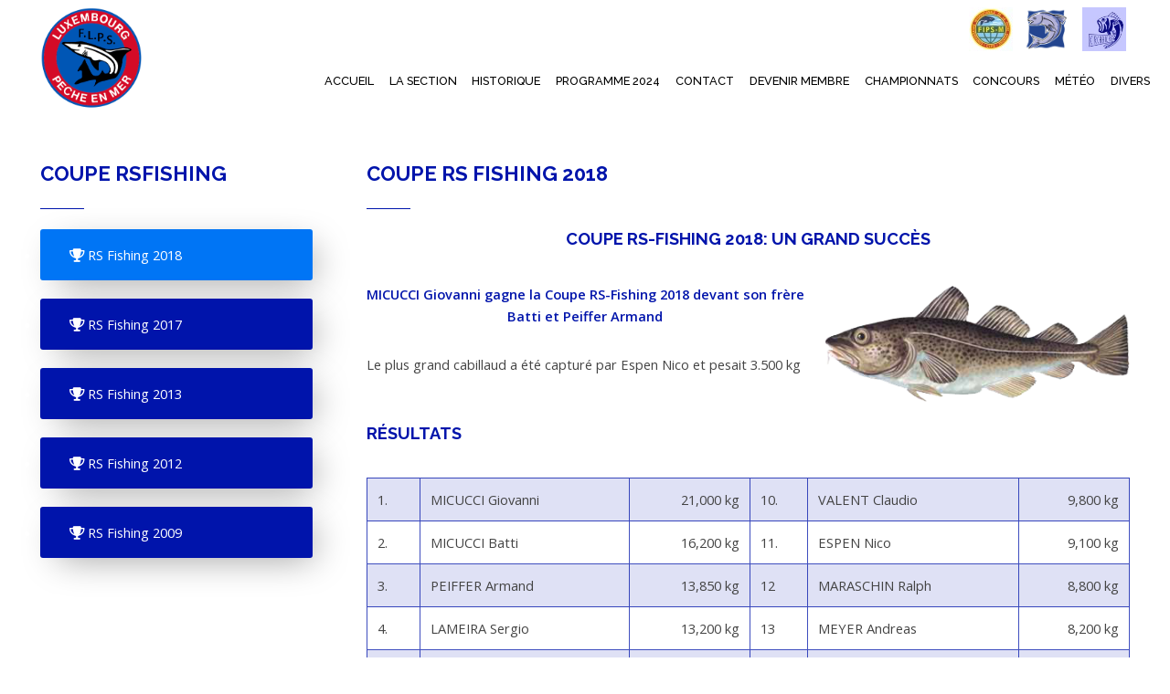

--- FILE ---
content_type: text/css;charset=UTF-8
request_url: https://mer.flps.lu/.resources/design/webresources/css/basic-2.1~2025-06-13-10-04-31-245~cache.css
body_size: 12480
content:






	.reveal{
  		position: relative;
  		opacity: 0;
  		transition: 2s all ease;
	}
	.scrollRight{
  		transform: translate(-150px,0);
	}
	.scrollLeft{
  		transform: translate(150px,0);
	}
	.scrollUp{
  		transform: translate(0,150px);
	}
	.scrollUpLeft{
  		transform: translate(150px,150px);
	}
	.scrollUpRight{
  		transform: translate(-150px,150px);
	}
	.scrollDown{
  		transform: translate(0,-150px);
	}
	.scrollDownLeft{
  		transform: translate(150px,-150px);
	}
	.scrollDownRight{
  		transform: translate(-150px,-150px);
	}
	.zoomRight{
  		transform: scaleX(0.01)	scaleY(0.01) translate(-150px,0);
	}
	.zoomLeft{
  		transform: scaleX(0.01)	scaleY(0.01) translate(150px,0);
	}
	.zoomUp{
  		transform: scaleX(0.01)	scaleY(0.01) translate(0,150px);
	}
	.zoomUpLeft{
  		transform: scaleX(0.01)	scaleY(0.01) translate(150px,150px);
	}
	.zoomUpRight{
  		transform: scaleX(0.01)	scaleY(0.01) translate(-150px,150px);
	}
	.zoomDown{
  		transform: scaleX(0.01)	scaleY(0.01) translate(0,-150px);
	}
	.zoomDownLeft{
  		transform: scaleX(0.01)	scaleY(0.01) scaleX(0.01)	scaleY(0.01) translate(150px,-150px);
	}
	.zoomDownRight{
  		transform: scaleX(0.01)	scaleY(0.01) translate(-150px,-150px);
	}
	.rotateX{
  		transform: rotateX(90deg);
	}
	.rotateY{
  		transform: rotateY(90deg);
	}
	.rotateZ{
  		transform: rotateZ(90deg);
	}
	.rotateXY{
  		transform: rotateX(90deg) rotateY(90deg);
	}
	.rotateXZ{
  		transform: rotateX(90deg) rotateZ(90deg);
	}
	.rotateYZ{
  		transform: rotateY(90deg) rotateZ(90deg);
	}
	.rotateXYZ{
  		transform: rotateX(90deg) rotateY(90deg) rotateZ(90deg);
	}
	.zoomIn{
		transform: scaleX(0.01) scaleY(0.01);
	}
	.turnInYBack{
		transform: matrix(0.01, 0.0, 0.0, 1.0, 200, 0);
	}
	.zoomUp{
		transform: translateY(50%) scaleX(0.01) scaleY(0.01);
	}
	.zoomDown{
		transform: translateY(-50%) scaleX(0.01) scaleY(0.01);
	}
	.zoomLeft{
		transform: translateX(50%) scaleX(0.01) scaleY(0.01);
	}
	.zoomRight{
		transform: translateX(-50%) scaleX(0.01) scaleY(0.01);
	}
	.zoomUpLeft{
		transform: translateX(50%) translateY(50%) scaleX(0.01) scaleY(0.01);
	}
	.zoomUpRight{
		transform: translateX(-50%) translateY(50%) scaleX(0.01) scaleY(0.01);
	}
	.zoomDownLeft{
		transform: translateX(50%) translateY(-50%) scaleX(0.01) scaleY(0.01);
	}
	.zoomDownRight{
		transform: translateX(-50%) translateY(-50%) scaleX(0.01) scaleY(0.01);
	}
	.fadeIn{
  		transform: opacity 0;
	}
	.reveal.active{
  		transform: translate3d(0,0,0) rotateX(0) rotateY(0) rotateZ(0) scaleX(1) scaleY(1) scaleZ(1);
  	    opacity: 1;
		letter-spacing: normal;
	}

	.tracking-in-expand-fwd {
		letter-spacing:-.1em;
		-webkit-transform:translateZ(-500px);
		transform:translateZ(-500px);
	}

	.tracking-in-normal { letter-spacing:0; }
	.tracking-in-expand { letter-spacing:-.2em; }
	.tracking-in-contract { letter-spacing:.2em; }

	.opacity0 {	opacity:0;}
	.opacity05 { opacity:.5;}
	.opacity1 {	opacity:1;}

	.scale001 {	transform: scaleX(0.01)	scaleY(0.01); }
	.scale01 { transform: scaleX(0.1) scaleY(0.1); }
	.scale1 { transform: scaleX(1) scaleY(1);}

	.moveLeft{ transform: translateX(-50%); }
	.moveRight{	transform: translateX(50%) }
	.moveX0{ transform: translateX(0%) }
	.moveUp{ transform: translateY(-50%); }
	.moveDown{ transform: translateY(50%); }
	.moveY0{ transform: translateY(0%) }
	
.bounce-left{ animation-name: bounce-left}
.bounce-top{ animation-name: bounce-top}
.bounce-right{ animation-name: bounce-right}
.bounce-bottom{ animation-name: bounce-bottom}
.text-pop-up-top{ animation-name: text-pop-up-top}
.text-focus-in{ animation-name: text-focus-in}
.heartbeat{ animation-name: heartbeat}
.wobble-hor-bottom{ animation-name: wobble-hor-bottom}
.wobble-hor-top{ animation-name: wobble-hor-top}
.shake-horizontal{ animation-name: shake-horizontal}
.shake-vertical{ animation-name: shake-vertical}
.shake-bottom{ animation-name: shake-bottom}
.shake-top{ animation-name: shake-top}
.jello-horizontal{ animation-name: jello-horizontal}
.jello-vertical{ animation-name: jello-vertical}
.jello-diagonal-1{ animation-name: jello-diagonal-1}
.jello-diagonal-2{ animation-name: jello-diagonal-2}
.tracking-in-expand-fwd-top{ animation-name: tracking-in-expand-fwd-top}
.tracking-in-expand-fwd-bottom{ animation-name: tracking-in-expand-fwd-bottom}
.tracking-in-contract-bck{ animation-name: tracking-in-contract-bck}
.tracking-in-contract-bck-top{ animation-name: tracking-in-contract-bck-top}
.tracking-in-contract-bck-bottom{ animation-name: tracking-in-contract-bck-bottom}
.focus-in-expand{ animation-name: focus-in-expand}
.focus-in-expand-fwd{ animation-name: focus-in-expand-fwd}
.focus-in-contract{ animation-name: focus-in-contract}
.focus-in-contract-bck{ animation-name: focus-in-contract-bck}
.text-pop-up-bottom{ animation-name: text-pop-up-bottom}
.text-pop-up-left{ animation-name: text-pop-up-left}
.text-pop-up-right{ animation-name: text-pop-up-right}
.rotate-scale-up{ animation-name: rotate-scale-up}
.rotate-scale-up-hor{ animation-name: rotate-scale-up-hor}
.rotate-scale-down-hor{ animation-name: rotate-scale-down-hor}
.rotate-scale-up-ver{ animation-name: rotate-scale-up-ver}
.rotate-scale-down-ver{ animation-name: rotate-scale-down-ver}
.rotate-scale-up-diag-1{ animation-name: rotate-scale-up-diag-1}
.rotate-scale-down-diag-1{ animation-name: rotate-scale-down-diag-1}
.rotate-scale-up-diag-2{ animation-name: rotate-scale-up-diag-2}
.rotate-scale-down-diag-2{ animation-name: rotate-scale-down-diag-2}
.flip-horizontal-bottom{ animation-name: flip-horizontal-bottom}
.flip-horizontal-top{ animation-name: flip-horizontal-top}
.flip-horizontal-fwd{ animation-name: flip-horizontal-fwd}
.flip-vertical-right{ animation-name: flip-vertical-right}
.flip-vertical-left{ animation-name: flip-vertical-left}
.flip-vertical-fwd{ animation-name: flip-vertical-fwd}
.flip-diagonal-1-tr{ animation-name: flip-diagonal-1-tr}
.flip-diagonal-1-bl{ animation-name: flip-diagonal-1-bl}
.flip-diagonal-1-fwd{ animation-name: flip-diagonal-1-fwd}
.flip-diagonal-2-br{ animation-name: flip-diagonal-2-br}
.flip-diagonal-2-tl{ animation-name: flip-diagonal-2-tl}
.flip-diagonal-2-fwd{ animation-name: flip-diagonal-2-fwd}
.flip-2-hor-top-1{ animation-name: flip-2-hor-top-1}
.flip-2-hor-top-2{ animation-name: flip-2-hor-top-2}
.flip-2-hor-top-fwd{ animation-name: flip-2-hor-top-fwd}
.flip-2-ver-right-1{ animation-name: flip-2-ver-right-1}
.flip-2-ver-right-2{ animation-name: flip-2-ver-right-2}
.flip-2-ver-right-fwd{ animation-name: flip-2-ver-right-fwd}
.flip-2-hor-bottom-1{ animation-name: flip-2-hor-bottom-1}
.flip-2-hor-bottom-2{ animation-name: flip-2-hor-bottom-2}
.flip-2-hor-bottom-fwd{ animation-name: flip-2-hor-bottom-fwd}
.flip-2-ver-left-1{ animation-name: flip-2-ver-left-1}
.flip-2-ver-left-2{ animation-name: flip-2-ver-left-2}
.flip-2-ver-left-fwd{ animation-name: flip-2-ver-left-fwd}
.flip-scale-up-hor{ animation-name: flip-scale-up-hor}
.flip-scale-down-hor{ animation-name: flip-scale-down-hor}
.flip-scale-up-ver{ animation-name: flip-scale-up-ver}
.flip-scale-down-ver{ animation-name: flip-scale-down-ver}
.flip-scale-up-diag-1{ animation-name: flip-scale-up-diag-1}
.flip-scale-down-diag-1{ animation-name: flip-scale-down-diag-1}
.flip-scale-up-diag-2{ animation-name: flip-scale-up-diag-2}
.flip-scale-down-diag-2{ animation-name: flip-scale-down-diag-2}
.flip-scale-2-hor-top{ animation-name: flip-scale-2-hor-top}
.flip-scale-2-ver-right{ animation-name: flip-scale-2-ver-right}
.flip-scale-2-hor-bottom{ animation-name: flip-scale-2-hor-bottom}
.flip-scale-2-ver-left{ animation-name: flip-scale-2-ver-left}
.slide-fwd-center{ animation-name: slide-fwd-center}
.shadow-drop-2-center{ animation-name: shadow-drop-2-center}
.rotate-in-center{ animation-name: rotate-in-center}
.rotate-in-2-cw{ animation-name: rotate-in-2-cw}
.rotate-in-2-ccw{ animation-name: rotate-in-2-ccw}
.rotate-in-top{ animation-name: rotate-in-top}
.rotate-in-tr{ animation-name: rotate-in-tr}
.rotate-in-right{ animation-name: rotate-in-right}
.rotate-in-br{ animation-name: rotate-in-br}
.rotate-in-bottom{ animation-name: rotate-in-bottom}
.rotate-in-bl{ animation-name: rotate-in-bl}
.rotate-in-left{ animation-name: rotate-in-left}
.rotate-in-tl{ animation-name: rotate-in-tl}
.rotate-in-hor{ animation-name: rotate-in-hor}
.rotate-in-ver{ animation-name: rotate-in-ver}
.rotate-in-diag-1{ animation-name: rotate-in-diag-1}
.rotate-in-diag-2{ animation-name: rotate-in-diag-2}
.swirl-in-fwd{ animation-name: swirl-in-fwd}
.flip-in-hor-bottom{ animation-name: flip-in-hor-bottom}
.flip-in-hor-top{ animation-name: flip-in-hor-top}
.flip-in-ver-right{ animation-name: flip-in-ver-right}
.flip-in-ver-left{ animation-name: flip-in-ver-left}
.flip-in-diag-1-tr{ animation-name: flip-in-diag-1-tr}
.flip-in-diag-1-bl{ animation-name: flip-in-diag-1-bl}
.flip-in-diag-2-tl{ animation-name: flip-in-diag-2-tl}
.flip-in-diag-2-br{ animation-name: flip-in-diag-2-br}
.slit-in-vertical{ animation-name: slit-in-vertical}
.slit-in-horizontal{ animation-name: slit-in-horizontal}
.slit-in-diagonal-1{ animation-name: slit-in-diagonal-1}
.slit-in-diagonal-2{ animation-name: slit-in-diagonal-2}
.slide-in-top{ animation-name: slide-in-top}
.slide-in-tr{ animation-name: slide-in-tr}
.slide-in-right{ animation-name: slide-in-right}
.slide-in-br{ animation-name: slide-in-br}
.slide-in-bottom{ animation-name: slide-in-bottom}
.slide-in-bl{ animation-name: slide-in-bl}
.slide-in-left{ animation-name: slide-in-left}
.slide-in-tl{ animation-name: slide-in-tl}
.slide-in-fwd-center{ animation-name: slide-in-fwd-center}
.slide-in-fwd-top{ animation-name: slide-in-fwd-top}
.slide-in-fwd-tr{ animation-name: slide-in-fwd-tr}
.slide-in-fwd-right{ animation-name: slide-in-fwd-right}
.slide-in-fwd-br{ animation-name: slide-in-fwd-br}
.slide-in-fwd-bottom{ animation-name: slide-in-fwd-bottom}
.slide-in-fwd-bl{ animation-name: slide-in-fwd-bl}
.slide-in-fwd-left{ animation-name: slide-in-fwd-left}
.slide-in-fwd-tl{ animation-name: slide-in-fwd-tl}
.slide-in-blurred-top{ animation-name: slide-in-blurred-top}
.slide-in-blurred-tr{ animation-name: slide-in-blurred-tr}
.slide-in-blurred-right{ animation-name: slide-in-blurred-right}
.slide-in-blurred-br{ animation-name: slide-in-blurred-br}
.slide-in-blurred-bottom{ animation-name: slide-in-blurred-bottom}
.slide-in-blurred-bl{ animation-name: slide-in-blurred-bl}
.slide-in-blurred-left{ animation-name: slide-in-blurred-left}
.slide-in-blurred-tl{ animation-name: slide-in-blurred-tl}
.slide-in-elliptic-top-fwd{ animation-name: slide-in-elliptic-top-fwd}
.slide-in-elliptic-top-bck{ animation-name: slide-in-elliptic-top-bck}
.slide-in-elliptic-right-fwd{ animation-name: slide-in-elliptic-right-fwd}
.slide-in-elliptic-right-bck{ animation-name: slide-in-elliptic-right-bck}
.slide-in-elliptic-bottom-fwd{ animation-name: slide-in-elliptic-bottom-fwd}
.slide-in-elliptic-bottom-bck{ animation-name: slide-in-elliptic-bottom-bck}
.slide-in-elliptic-left-fwd{ animation-name: slide-in-elliptic-left-fwd}
.slide-in-elliptic-left-bck{ animation-name: slide-in-elliptic-left-bck}
.bounce-in-top{ animation-name: bounce-in-top}
.bounce-in-right{ animation-name: bounce-in-right}
.bounce-in-bottom{ animation-name: bounce-in-bottom}
.bounce-in-left{ animation-name: bounce-in-left}
.bounce-in-fwd{ animation-name: bounce-in-fwd}
.bounce-in-bck{ animation-name: bounce-in-bck}
.roll-in-left{ animation-name: roll-in-left}
.roll-in-top{ animation-name: roll-in-top}
.roll-in-right{ animation-name: roll-in-right}
.roll-in-bottom{ animation-name: roll-in-bottom}
.roll-in-blurred-left{ animation-name: roll-in-blurred-left}
.roll-in-blurred-top{ animation-name: roll-in-blurred-top}
.roll-in-blurred-right{ animation-name: roll-in-blurred-right}
.roll-in-blurred-bottom{ animation-name: roll-in-blurred-bottom}
.tilt-in-top-1{ animation-name: tilt-in-top-1}
.tilt-in-top-2{ animation-name: tilt-in-top-2}
.tilt-in-tr{ animation-name: tilt-in-tr}
.tilt-in-right-1{ animation-name: tilt-in-right-1}
.tilt-in-right-2{ animation-name: tilt-in-right-2}
.tilt-in-br{ animation-name: tilt-in-br}
.tilt-in-bottom-1{ animation-name: tilt-in-bottom-1}
.tilt-in-bottom-2{ animation-name: tilt-in-bottom-2}
.tilt-in-bl{ animation-name: tilt-in-bl}
.tilt-in-left-1{ animation-name: tilt-in-left-1}
.tilt-in-left-2{ animation-name: tilt-in-left-2}
.tilt-in-tl{ animation-name: tilt-in-tl}
.scale-in-center{ animation-name: scale-in-center}
.scale-in-top{ animation-name: scale-in-top}
.scale-in-tr{ animation-name: scale-in-tr}
.scale-in-right{ animation-name: scale-in-right}
.scale-in-br{ animation-name: scale-in-br}
.scale-in-bottom{ animation-name: scale-in-bottom}
.scale-in-bl{ animation-name: scale-in-bl}
.scale-in-left{ animation-name: scale-in-left}
.scale-in-tl{ animation-name: scale-in-tl}
.scale-in-hor-center{ animation-name: scale-in-hor-center}
.scale-in-hor-left{ animation-name: scale-in-hor-left}
.scale-in-hor-right{ animation-name: scale-in-hor-right}
.scale-in-ver-center{ animation-name: scale-in-ver-center}
.scale-in-ver-top{ animation-name: scale-in-ver-top}
.scale-in-ver-bottom{ animation-name: scale-in-ver-bottom}
.swirl-in-top-fwd{ animation-name: swirl-in-top-fwd}
.swirl-in-tr-fwd{ animation-name: swirl-in-tr-fwd}
.swirl-in-right-fwd{ animation-name: swirl-in-right-fwd}
.swirl-in-br-fwd{ animation-name: swirl-in-br-fwd}
.swirl-in-left-fwd{ animation-name: swirl-in-left-fwd}
.swirl-in-tl-fwd{ animation-name: swirl-in-tl-fwd}
.swirl-in-bottom-fwd{ animation-name: swirl-in-bottom-fwd}
.swirl-in-bl-fwd{ animation-name: swirl-in-bl-fwd}
.tilt-in-fwd-tr{ animation-name: tilt-in-fwd-tr}
.tilt-in-fwd-br{ animation-name: tilt-in-fwd-br}
.tilt-in-fwd-bl{ animation-name: tilt-in-fwd-bl}
.tilt-in-fwd-tl{ animation-name: tilt-in-fwd-tl}
.rotate-in-2-fwd-cw{ animation-name: rotate-in-2-fwd-cw}
.rotate-in-2-fwd-ccw{ animation-name: rotate-in-2-fwd-ccw}
.rotate-in-2-bck-cw{ animation-name: rotate-in-2-bck-cw}
.rotate-in-2-bck-ccw{ animation-name: rotate-in-2-bck-ccw}
.rotate-in-2-tr-cw{ animation-name: rotate-in-2-tr-cw}
.rotate-in-2-tr-ccw{ animation-name: rotate-in-2-tr-ccw}
.rotate-in-2-br-cw{ animation-name: rotate-in-2-br-cw}
.rotate-in-2-br-ccw{ animation-name: rotate-in-2-br-ccw}
.rotate-in-2-bl-cw{ animation-name: rotate-in-2-bl-cw}
.rotate-in-2-bl-ccw{ animation-name: rotate-in-2-bl-ccw}
.rotate-in-2-tl-cw{ animation-name: rotate-in-2-tl-cw}
.rotate-in-2-tl-ccw{ animation-name: rotate-in-2-tl-ccw}
.slide-in-bck-center{ animation-name: slide-in-bck-center}
.slide-in-bck-top{ animation-name: slide-in-bck-top}
.slide-in-bck-tr{ animation-name: slide-in-bck-tr}
.slide-in-bck-right{ animation-name: slide-in-bck-right}
.slide-in-bck-br{ animation-name: slide-in-bck-br}
.slide-in-bck-bottom{ animation-name: slide-in-bck-bottom}
.slide-in-bck-bl{ animation-name: slide-in-bck-bl}
.slide-in-bck-left{ animation-name: slide-in-bck-left}
.slide-in-bck-tl{ animation-name: slide-in-bck-tl}

.slide-out-right{ animation-name: slide-out-right}
.slide-out-br{ animation-name: slide-out-br}
.slide-out-bottom{ animation-name: slide-out-bottom}
.slide-out-bl{ animation-name: slide-out-bl}
.slide-out-tr{ animation-name: slide-out-tr}
.slide-out-tl{ animation-name: slide-out-tl}
.slide-out-left{ animation-name: slide-out-left}
.slide-out-top{ animation-name: slide-out-top}

.rotate-in-from-bottom{
	-webkit-transform:rotateX(100deg) scale(.1) translateZ(-200px) translateY(-300px);
	transform:rotateX(100deg) scale(.1) translateZ(-200px) translateY(-300px);
	-webkit-transform-origin:center;
	transform-origin:center;
	transform-style: preserve-3d;
}

.swing-in-top-fwd{
	-webkit-transform:rotateX(-20deg);transform:rotateX(-20deg);-webkit-transform-origin:top;transform-origin:top;
	transform-style: preserve-3d;
}

.slide-out-elliptic-bottom-bck {
	animation-name: slide-out-elliptic-bottom-bck;
	-webkit-transform:translateY(600px) rotateX(30deg) scale(0);
	transform:translateY(600px) rotateX(30deg) scale(0);
	-webkit-transform-origin:50% 100%;
	transform-origin:50% 100%;
	opacity:1;
}

.perspective50 {
	-webkit-perspective: 50px; perspective: 50px;
}

.perspective500 {
	-webkit-perspective: 500px; perspective: 500px;
}

.easeOutBack{
	transition-timing-function:  cubic-bezier(.34,0,.38,1.28);
}

.animation1s{animation-duration:1s;}
.animation2s{animation-duration:2s;}
.animation3s{animation-duration:3s;}

.animation0100ms{animation-duration:0.1s;}
.animation0200ms{animation-duration:0.2s;}
.animation0300ms{animation-duration:0.3s;}
.animation0400ms{animation-duration:0.4s;}
.animation0500ms{animation-duration:0.5s;}
.animation0600ms{animation-duration:0.6s;}
.animation0700ms{animation-duration:0.7s;}
.animation0800ms{animation-duration:0.8s;}
.animation0900ms{animation-duration:0.9s;}
.animation1000ms{animation-duration:1.0s;}
.animation1100ms{animation-duration:1.1s;}
.animation1200ms{animation-duration:1.2s;}
.animation1300ms{animation-duration:1.3s;}
.animation1400ms{animation-duration:1.4s;}
.animation1500ms{animation-duration:1.5s;}
.animation1600ms{animation-duration:1.6s;}
.animation1700ms{animation-duration:1.7s;}
.animation1800ms{animation-duration:1.8s;}
.animation1900ms{animation-duration:1.9s;}
.animation2000ms{animation-duration:2.0s;}
.animation2100ms{animation-duration:2.1s;}
.animation2200ms{animation-duration:2.2s;}
.animation2300ms{animation-duration:2.3s;}
.animation2400ms{animation-duration:2.4s;}
.animation2500ms{animation-duration:2.5s;}
.animation2600ms{animation-duration:2.6s;}
.animation2700ms{animation-duration:2.7s;}
.animation2800ms{animation-duration:2.8s;}
.animation2900ms{animation-duration:2.9s;}
.animation3000ms{animation-duration:3.0s;}

.transition0100ms{transition-duration:0.1s;}
.transition0200ms{transition-duration:0.2s;}
.transition0300ms{transition-duration:0.3s;}
.transition0400ms{transition-duration:0.4s;}
.transition0500ms{transition-duration:0.5s;}
.transition0600ms{transition-duration:0.6s;}
.transition0700ms{transition-duration:0.7s;}
.transition0800ms{transition-duration:0.8s;}
.transition0900ms{transition-duration:0.9s;}
.transition1000ms{transition-duration:1.0s;}
.transition1100ms{transition-duration:1.1s;}
.transition1200ms{transition-duration:1.2s;}
.transition1300ms{transition-duration:1.3s;}
.transition1400ms{transition-duration:1.4s;}
.transition1500ms{transition-duration:1.5s;}
.transition1600ms{transition-duration:1.6s;}
.transition1700ms{transition-duration:1.7s;}
.transition1800ms{transition-duration:1.8s;}
.transition1900ms{transition-duration:1.9s;}
.transition2000ms{transition-duration:2.0s;}
.transition2100ms{transition-duration:2.1s;}
.transition2200ms{transition-duration:2.2s;}
.transition2300ms{transition-duration:2.3s;}
.transition2400ms{transition-duration:2.4s;}
.transition2500ms{transition-duration:2.5s;}
.transition2600ms{transition-duration:2.6s;}
.transition2700ms{transition-duration:2.7s;}
.transition2800ms{transition-duration:2.8s;}
.transition2900ms{transition-duration:2.9s;}
.transition3000ms{transition-duration:3.0s;}

.delay0000ms{transition-delay:0.0s;}
.delay0100ms{transition-delay:0.1s;}
.delay0200ms{transition-delay:0.2s;}
.delay0300ms{transition-delay:0.3s;}
.delay0400ms{transition-delay:0.4s;}
.delay0500ms{transition-delay:0.5s;}
.delay0600ms{transition-delay:0.6s;}
.delay0700ms{transition-delay:0.7s;}
.delay0800ms{transition-delay:0.8s;}
.delay0900ms{transition-delay:0.9s;}
.delay1000ms{transition-delay:1.0s;}
.delay1100ms{transition-delay:1.1s;}
.delay1200ms{transition-delay:1.2s;}
.delay1300ms{transition-delay:1.3s;}
.delay1400ms{transition-delay:1.4s;}
.delay1500ms{transition-delay:1.5s;}
.delay1600ms{transition-delay:1.6s;}
.delay1700ms{transition-delay:1.7s;}
.delay1800ms{transition-delay:1.8s;}
.delay1900ms{transition-delay:1.9s;}
.delay2000ms{transition-delay:2.0s;}
.delay2100ms{transition-delay:2.1s;}
.delay2200ms{transition-delay:2.2s;}
.delay2300ms{transition-delay:2.3s;}
.delay2400ms{transition-delay:2.4s;}
.delay2500ms{transition-delay:2.5s;}
.delay2600ms{transition-delay:2.6s;}
.delay2700ms{transition-delay:2.7s;}
.delay2800ms{transition-delay:2.8s;}
.delay2900ms{transition-delay:2.9s;}
.delay3000ms{transition-delay:3.0s;}

/* ----------------------------------------------
 * Generated by Animista on 2023-5-7 19:21:46
 * Licensed under FreeBSD License.
 * See http://animista.net/license for more info. 
 * w: http://animista.net, t: @cssanimista
 * ---------------------------------------------- */

@-webkit-keyframes tracking-in-contract{0%{letter-spacing:1em;opacity:0}40%{opacity:.6}100%{letter-spacing:normal;opacity:1}}@keyframes tracking-in-contract{0%{letter-spacing:1em;opacity:0}40%{opacity:.6}100%{letter-spacing:normal;opacity:1}}
@-webkit-keyframes bounce-left{0%{-webkit-transform:translateX(-48px);transform:translateX(-48px);-webkit-animation-timing-function:ease-in;animation-timing-function:ease-in;opacity:1}24%{opacity:1}40%{-webkit-transform:translateX(-26px);transform:translateX(-26px);-webkit-animation-timing-function:ease-in;animation-timing-function:ease-in}65%{-webkit-transform:translateX(-13px);transform:translateX(-13px);-webkit-animation-timing-function:ease-in;animation-timing-function:ease-in}82%{-webkit-transform:translateX(-6.5px);transform:translateX(-6.5px);-webkit-animation-timing-function:ease-in;animation-timing-function:ease-in}93%{-webkit-transform:translateX(-4px);transform:translateX(-4px);-webkit-animation-timing-function:ease-in;animation-timing-function:ease-in}25%,55%,75%,87%,98%{-webkit-transform:translateX(0);transform:translateX(0);-webkit-animation-timing-function:ease-out;animation-timing-function:ease-out}100%{-webkit-transform:translateX(0);transform:translateX(0);-webkit-animation-timing-function:ease-out;animation-timing-function:ease-out;opacity:1}}@keyframes bounce-left{0%{-webkit-transform:translateX(-48px);transform:translateX(-48px);-webkit-animation-timing-function:ease-in;animation-timing-function:ease-in;opacity:1}24%{opacity:1}40%{-webkit-transform:translateX(-26px);transform:translateX(-26px);-webkit-animation-timing-function:ease-in;animation-timing-function:ease-in}65%{-webkit-transform:translateX(-13px);transform:translateX(-13px);-webkit-animation-timing-function:ease-in;animation-timing-function:ease-in}82%{-webkit-transform:translateX(-6.5px);transform:translateX(-6.5px);-webkit-animation-timing-function:ease-in;animation-timing-function:ease-in}93%{-webkit-transform:translateX(-4px);transform:translateX(-4px);-webkit-animation-timing-function:ease-in;animation-timing-function:ease-in}25%,55%,75%,87%,98%{-webkit-transform:translateX(0);transform:translateX(0);-webkit-animation-timing-function:ease-out;animation-timing-function:ease-out}100%{-webkit-transform:translateX(0);transform:translateX(0);-webkit-animation-timing-function:ease-out;animation-timing-function:ease-out;opacity:1}}
@-webkit-keyframes bounce-top{0%{-webkit-transform:translateY(-45px);transform:translateY(-45px);-webkit-animation-timing-function:ease-in;animation-timing-function:ease-in;opacity:1}24%{opacity:1}40%{-webkit-transform:translateY(-24px);transform:translateY(-24px);-webkit-animation-timing-function:ease-in;animation-timing-function:ease-in}65%{-webkit-transform:translateY(-12px);transform:translateY(-12px);-webkit-animation-timing-function:ease-in;animation-timing-function:ease-in}82%{-webkit-transform:translateY(-6px);transform:translateY(-6px);-webkit-animation-timing-function:ease-in;animation-timing-function:ease-in}93%{-webkit-transform:translateY(-4px);transform:translateY(-4px);-webkit-animation-timing-function:ease-in;animation-timing-function:ease-in}25%,55%,75%,87%{-webkit-transform:translateY(0);transform:translateY(0);-webkit-animation-timing-function:ease-out;animation-timing-function:ease-out}100%{-webkit-transform:translateY(0);transform:translateY(0);-webkit-animation-timing-function:ease-out;animation-timing-function:ease-out;opacity:1}}@keyframes bounce-top{0%{-webkit-transform:translateY(-45px);transform:translateY(-45px);-webkit-animation-timing-function:ease-in;animation-timing-function:ease-in;opacity:1}24%{opacity:1}40%{-webkit-transform:translateY(-24px);transform:translateY(-24px);-webkit-animation-timing-function:ease-in;animation-timing-function:ease-in}65%{-webkit-transform:translateY(-12px);transform:translateY(-12px);-webkit-animation-timing-function:ease-in;animation-timing-function:ease-in}82%{-webkit-transform:translateY(-6px);transform:translateY(-6px);-webkit-animation-timing-function:ease-in;animation-timing-function:ease-in}93%{-webkit-transform:translateY(-4px);transform:translateY(-4px);-webkit-animation-timing-function:ease-in;animation-timing-function:ease-in}25%,55%,75%,87%{-webkit-transform:translateY(0);transform:translateY(0);-webkit-animation-timing-function:ease-out;animation-timing-function:ease-out}100%{-webkit-transform:translateY(0);transform:translateY(0);-webkit-animation-timing-function:ease-out;animation-timing-function:ease-out;opacity:1}}
@-webkit-keyframes bounce-right{0%{-webkit-transform:translateX(48px);transform:translateX(48px);-webkit-animation-timing-function:ease-in;animation-timing-function:ease-in;opacity:1}24%{opacity:1}40%{-webkit-transform:translateX(26px);transform:translateX(26px);-webkit-animation-timing-function:ease-in;animation-timing-function:ease-in}65%{-webkit-transform:translateX(13px);transform:translateX(13px);-webkit-animation-timing-function:ease-in;animation-timing-function:ease-in}82%{-webkit-transform:translateX(6.5px);transform:translateX(6.5px);-webkit-animation-timing-function:ease-in;animation-timing-function:ease-in}93%{-webkit-transform:translateX(4px);transform:translateX(4px);-webkit-animation-timing-function:ease-in;animation-timing-function:ease-in}25%,55%,75%,87%,98%{-webkit-transform:translateX(0);transform:translateX(0);-webkit-animation-timing-function:ease-out;animation-timing-function:ease-out}100%{-webkit-transform:translateX(0);transform:translateX(0);-webkit-animation-timing-function:ease-out;animation-timing-function:ease-out;opacity:1}}@keyframes bounce-right{0%{-webkit-transform:translateX(48px);transform:translateX(48px);-webkit-animation-timing-function:ease-in;animation-timing-function:ease-in;opacity:1}24%{opacity:1}40%{-webkit-transform:translateX(26px);transform:translateX(26px);-webkit-animation-timing-function:ease-in;animation-timing-function:ease-in}65%{-webkit-transform:translateX(13px);transform:translateX(13px);-webkit-animation-timing-function:ease-in;animation-timing-function:ease-in}82%{-webkit-transform:translateX(6.5px);transform:translateX(6.5px);-webkit-animation-timing-function:ease-in;animation-timing-function:ease-in}93%{-webkit-transform:translateX(4px);transform:translateX(4px);-webkit-animation-timing-function:ease-in;animation-timing-function:ease-in}25%,55%,75%,87%,98%{-webkit-transform:translateX(0);transform:translateX(0);-webkit-animation-timing-function:ease-out;animation-timing-function:ease-out}100%{-webkit-transform:translateX(0);transform:translateX(0);-webkit-animation-timing-function:ease-out;animation-timing-function:ease-out;opacity:1}}
@-webkit-keyframes bounce-bottom{0%{-webkit-transform:translateY(45px);transform:translateY(45px);-webkit-animation-timing-function:ease-in;animation-timing-function:ease-in;opacity:1}24%{opacity:1}40%{-webkit-transform:translateY(24px);transform:translateY(24px);-webkit-animation-timing-function:ease-in;animation-timing-function:ease-in}65%{-webkit-transform:translateY(12px);transform:translateY(12px);-webkit-animation-timing-function:ease-in;animation-timing-function:ease-in}82%{-webkit-transform:translateY(6px);transform:translateY(6px);-webkit-animation-timing-function:ease-in;animation-timing-function:ease-in}93%{-webkit-transform:translateY(4px);transform:translateY(4px);-webkit-animation-timing-function:ease-in;animation-timing-function:ease-in}25%,55%,75%,87%{-webkit-transform:translateY(0);transform:translateY(0);-webkit-animation-timing-function:ease-out;animation-timing-function:ease-out}100%{-webkit-transform:translateY(0);transform:translateY(0);-webkit-animation-timing-function:ease-out;animation-timing-function:ease-out;opacity:1}}@keyframes bounce-bottom{0%{-webkit-transform:translateY(45px);transform:translateY(45px);-webkit-animation-timing-function:ease-in;animation-timing-function:ease-in;opacity:1}24%{opacity:1}40%{-webkit-transform:translateY(24px);transform:translateY(24px);-webkit-animation-timing-function:ease-in;animation-timing-function:ease-in}65%{-webkit-transform:translateY(12px);transform:translateY(12px);-webkit-animation-timing-function:ease-in;animation-timing-function:ease-in}82%{-webkit-transform:translateY(6px);transform:translateY(6px);-webkit-animation-timing-function:ease-in;animation-timing-function:ease-in}93%{-webkit-transform:translateY(4px);transform:translateY(4px);-webkit-animation-timing-function:ease-in;animation-timing-function:ease-in}25%,55%,75%,87%{-webkit-transform:translateY(0);transform:translateY(0);-webkit-animation-timing-function:ease-out;animation-timing-function:ease-out}100%{-webkit-transform:translateY(0);transform:translateY(0);-webkit-animation-timing-function:ease-out;animation-timing-function:ease-out;opacity:1}}
@-webkit-keyframes text-pop-up-top{0%{-webkit-transform:translateY(0);transform:translateY(0);-webkit-transform-origin:50% 50%;transform-origin:50% 50%;text-shadow:none}100%{-webkit-transform:translateY(-50px);transform:translateY(-50px);-webkit-transform-origin:50% 50%;transform-origin:50% 50%;text-shadow:0 1px 0 #ccc,0 2px 0 #ccc,0 3px 0 #ccc,0 4px 0 #ccc,0 5px 0 #ccc,0 6px 0 #ccc,0 7px 0 #ccc,0 8px 0 #ccc,0 9px 0 #ccc,0 50px 30px rgba(0,0,0,.3)}}@keyframes text-pop-up-top{0%{-webkit-transform:translateY(0);transform:translateY(0);-webkit-transform-origin:50% 50%;transform-origin:50% 50%;text-shadow:none}100%{-webkit-transform:translateY(-50px);transform:translateY(-50px);-webkit-transform-origin:50% 50%;transform-origin:50% 50%;text-shadow:0 1px 0 #ccc,0 2px 0 #ccc,0 3px 0 #ccc,0 4px 0 #ccc,0 5px 0 #ccc,0 6px 0 #ccc,0 7px 0 #ccc,0 8px 0 #ccc,0 9px 0 #ccc,0 50px 30px rgba(0,0,0,.3)}}
@-webkit-keyframes text-focus-in{0%{-webkit-filter:blur(12px);filter:blur(12px);opacity:0}100%{-webkit-filter:blur(0);filter:blur(0);opacity:1}}@keyframes text-focus-in{0%{-webkit-filter:blur(12px);filter:blur(12px);opacity:0}100%{-webkit-filter:blur(0);filter:blur(0);opacity:1}}
@-webkit-keyframes heartbeat{from{-webkit-transform:scale(1);transform:scale(1);-webkit-transform-origin:center center;transform-origin:center center;-webkit-animation-timing-function:ease-out;animation-timing-function:ease-out}10%{-webkit-transform:scale(.91);transform:scale(.91);-webkit-animation-timing-function:ease-in;animation-timing-function:ease-in}17%{-webkit-transform:scale(.98);transform:scale(.98);-webkit-animation-timing-function:ease-out;animation-timing-function:ease-out}33%{-webkit-transform:scale(.87);transform:scale(.87);-webkit-animation-timing-function:ease-in;animation-timing-function:ease-in}45%{-webkit-transform:scale(1);transform:scale(1);-webkit-animation-timing-function:ease-out;animation-timing-function:ease-out}}@keyframes heartbeat{from{-webkit-transform:scale(1);transform:scale(1);-webkit-transform-origin:center center;transform-origin:center center;-webkit-animation-timing-function:ease-out;animation-timing-function:ease-out}10%{-webkit-transform:scale(.91);transform:scale(.91);-webkit-animation-timing-function:ease-in;animation-timing-function:ease-in}17%{-webkit-transform:scale(.98);transform:scale(.98);-webkit-animation-timing-function:ease-out;animation-timing-function:ease-out}33%{-webkit-transform:scale(.87);transform:scale(.87);-webkit-animation-timing-function:ease-in;animation-timing-function:ease-in}45%{-webkit-transform:scale(1);transform:scale(1);-webkit-animation-timing-function:ease-out;animation-timing-function:ease-out}}
@-webkit-keyframes wobble-hor-bottom{0%,100%{-webkit-transform:translateX(0);transform:translateX(0);-webkit-transform-origin:50% 50%;transform-origin:50% 50%}15%{-webkit-transform:translateX(-30px) rotate(-6deg);transform:translateX(-30px) rotate(-6deg)}30%{-webkit-transform:translateX(15px) rotate(6deg);transform:translateX(15px) rotate(6deg)}45%{-webkit-transform:translateX(-15px) rotate(-3.6deg);transform:translateX(-15px) rotate(-3.6deg)}60%{-webkit-transform:translateX(9px) rotate(2.4deg);transform:translateX(9px) rotate(2.4deg)}75%{-webkit-transform:translateX(-6px) rotate(-1.2deg);transform:translateX(-6px) rotate(-1.2deg)}}@keyframes wobble-hor-bottom{0%,100%{-webkit-transform:translateX(0);transform:translateX(0);-webkit-transform-origin:50% 50%;transform-origin:50% 50%}15%{-webkit-transform:translateX(-30px) rotate(-6deg);transform:translateX(-30px) rotate(-6deg)}30%{-webkit-transform:translateX(15px) rotate(6deg);transform:translateX(15px) rotate(6deg)}45%{-webkit-transform:translateX(-15px) rotate(-3.6deg);transform:translateX(-15px) rotate(-3.6deg)}60%{-webkit-transform:translateX(9px) rotate(2.4deg);transform:translateX(9px) rotate(2.4deg)}75%{-webkit-transform:translateX(-6px) rotate(-1.2deg);transform:translateX(-6px) rotate(-1.2deg)}}
@-webkit-keyframes wobble-hor-top{0%,100%{-webkit-transform:translateX(0);transform:translateX(0);-webkit-transform-origin:50% 50%;transform-origin:50% 50%}15%{-webkit-transform:translateX(-30px) rotate(6deg);transform:translateX(-30px) rotate(6deg)}30%{-webkit-transform:translateX(15px) rotate(-6deg);transform:translateX(15px) rotate(-6deg)}45%{-webkit-transform:translateX(-15px) rotate(3.6deg);transform:translateX(-15px) rotate(3.6deg)}60%{-webkit-transform:translateX(9px) rotate(-2.4deg);transform:translateX(9px) rotate(-2.4deg)}75%{-webkit-transform:translateX(-6px) rotate(1.2deg);transform:translateX(-6px) rotate(1.2deg)}}@keyframes wobble-hor-top{0%,100%{-webkit-transform:translateX(0);transform:translateX(0);-webkit-transform-origin:50% 50%;transform-origin:50% 50%}15%{-webkit-transform:translateX(-30px) rotate(6deg);transform:translateX(-30px) rotate(6deg)}30%{-webkit-transform:translateX(15px) rotate(-6deg);transform:translateX(15px) rotate(-6deg)}45%{-webkit-transform:translateX(-15px) rotate(3.6deg);transform:translateX(-15px) rotate(3.6deg)}60%{-webkit-transform:translateX(9px) rotate(-2.4deg);transform:translateX(9px) rotate(-2.4deg)}75%{-webkit-transform:translateX(-6px) rotate(1.2deg);transform:translateX(-6px) rotate(1.2deg)}}
@-webkit-keyframes shake-horizontal{0%,100%{-webkit-transform:translateX(0);transform:translateX(0)}10%,30%,50%,70%{-webkit-transform:translateX(-10px);transform:translateX(-10px)}20%,40%,60%{-webkit-transform:translateX(10px);transform:translateX(10px)}80%{-webkit-transform:translateX(8px);transform:translateX(8px)}90%{-webkit-transform:translateX(-8px);transform:translateX(-8px)}}@keyframes shake-horizontal{0%,100%{-webkit-transform:translateX(0);transform:translateX(0)}10%,30%,50%,70%{-webkit-transform:translateX(-10px);transform:translateX(-10px)}20%,40%,60%{-webkit-transform:translateX(10px);transform:translateX(10px)}80%{-webkit-transform:translateX(8px);transform:translateX(8px)}90%{-webkit-transform:translateX(-8px);transform:translateX(-8px)}}
@-webkit-keyframes shake-vertical{0%,100%{-webkit-transform:translateY(0);transform:translateY(0)}10%,30%,50%,70%{-webkit-transform:translateY(-8px);transform:translateY(-8px)}20%,40%,60%{-webkit-transform:translateY(8px);transform:translateY(8px)}80%{-webkit-transform:translateY(6.4px);transform:translateY(6.4px)}90%{-webkit-transform:translateY(-6.4px);transform:translateY(-6.4px)}}@keyframes shake-vertical{0%,100%{-webkit-transform:translateY(0);transform:translateY(0)}10%,30%,50%,70%{-webkit-transform:translateY(-8px);transform:translateY(-8px)}20%,40%,60%{-webkit-transform:translateY(8px);transform:translateY(8px)}80%{-webkit-transform:translateY(6.4px);transform:translateY(6.4px)}90%{-webkit-transform:translateY(-6.4px);transform:translateY(-6.4px)}}
@-webkit-keyframes shake-bottom{0%,100%{-webkit-transform:rotate(0deg);transform:rotate(0deg);-webkit-transform-origin:50% 100%;transform-origin:50% 100%}10%{-webkit-transform:rotate(2deg);transform:rotate(2deg)}20%,40%,60%{-webkit-transform:rotate(-4deg);transform:rotate(-4deg)}30%,50%,70%{-webkit-transform:rotate(4deg);transform:rotate(4deg)}80%{-webkit-transform:rotate(-2deg);transform:rotate(-2deg)}90%{-webkit-transform:rotate(2deg);transform:rotate(2deg)}}@keyframes shake-bottom{0%,100%{-webkit-transform:rotate(0deg);transform:rotate(0deg);-webkit-transform-origin:50% 100%;transform-origin:50% 100%}10%{-webkit-transform:rotate(2deg);transform:rotate(2deg)}20%,40%,60%{-webkit-transform:rotate(-4deg);transform:rotate(-4deg)}30%,50%,70%{-webkit-transform:rotate(4deg);transform:rotate(4deg)}80%{-webkit-transform:rotate(-2deg);transform:rotate(-2deg)}90%{-webkit-transform:rotate(2deg);transform:rotate(2deg)}}
@-webkit-keyframes shake-top{0%,100%{-webkit-transform:rotate(0deg);transform:rotate(0deg);-webkit-transform-origin:50% 0;transform-origin:50% 0}10%{-webkit-transform:rotate(2deg);transform:rotate(2deg)}20%,40%,60%{-webkit-transform:rotate(-4deg);transform:rotate(-4deg)}30%,50%,70%{-webkit-transform:rotate(4deg);transform:rotate(4deg)}80%{-webkit-transform:rotate(-2deg);transform:rotate(-2deg)}90%{-webkit-transform:rotate(2deg);transform:rotate(2deg)}}@keyframes shake-top{0%,100%{-webkit-transform:rotate(0deg);transform:rotate(0deg);-webkit-transform-origin:50% 0;transform-origin:50% 0}10%{-webkit-transform:rotate(2deg);transform:rotate(2deg)}20%,40%,60%{-webkit-transform:rotate(-4deg);transform:rotate(-4deg)}30%,50%,70%{-webkit-transform:rotate(4deg);transform:rotate(4deg)}80%{-webkit-transform:rotate(-2deg);transform:rotate(-2deg)}90%{-webkit-transform:rotate(2deg);transform:rotate(2deg)}}
@-webkit-keyframes jello-horizontal{0%{-webkit-transform:scale3d(1,1,1);transform:scale3d(1,1,1)}30%{-webkit-transform:scale3d(1.25,.75,1);transform:scale3d(1.25,.75,1)}40%{-webkit-transform:scale3d(.75,1.25,1);transform:scale3d(.75,1.25,1)}50%{-webkit-transform:scale3d(1.15,.85,1);transform:scale3d(1.15,.85,1)}65%{-webkit-transform:scale3d(.95,1.05,1);transform:scale3d(.95,1.05,1)}75%{-webkit-transform:scale3d(1.05,.95,1);transform:scale3d(1.05,.95,1)}100%{-webkit-transform:scale3d(1,1,1);transform:scale3d(1,1,1)}}@keyframes jello-horizontal{0%{-webkit-transform:scale3d(1,1,1);transform:scale3d(1,1,1)}30%{-webkit-transform:scale3d(1.25,.75,1);transform:scale3d(1.25,.75,1)}40%{-webkit-transform:scale3d(.75,1.25,1);transform:scale3d(.75,1.25,1)}50%{-webkit-transform:scale3d(1.15,.85,1);transform:scale3d(1.15,.85,1)}65%{-webkit-transform:scale3d(.95,1.05,1);transform:scale3d(.95,1.05,1)}75%{-webkit-transform:scale3d(1.05,.95,1);transform:scale3d(1.05,.95,1)}100%{-webkit-transform:scale3d(1,1,1);transform:scale3d(1,1,1)}}
@-webkit-keyframes jello-vertical{0%{-webkit-transform:scale3d(1,1,1);transform:scale3d(1,1,1)}30%{-webkit-transform:scale3d(.75,1.25,1);transform:scale3d(.75,1.25,1)}40%{-webkit-transform:scale3d(1.25,.75,1);transform:scale3d(1.25,.75,1)}50%{-webkit-transform:scale3d(.85,1.15,1);transform:scale3d(.85,1.15,1)}65%{-webkit-transform:scale3d(1.05,.95,1);transform:scale3d(1.05,.95,1)}75%{-webkit-transform:scale3d(.95,1.05,1);transform:scale3d(.95,1.05,1)}100%{-webkit-transform:scale3d(1,1,1);transform:scale3d(1,1,1)}}@keyframes jello-vertical{0%{-webkit-transform:scale3d(1,1,1);transform:scale3d(1,1,1)}30%{-webkit-transform:scale3d(.75,1.25,1);transform:scale3d(.75,1.25,1)}40%{-webkit-transform:scale3d(1.25,.75,1);transform:scale3d(1.25,.75,1)}50%{-webkit-transform:scale3d(.85,1.15,1);transform:scale3d(.85,1.15,1)}65%{-webkit-transform:scale3d(1.05,.95,1);transform:scale3d(1.05,.95,1)}75%{-webkit-transform:scale3d(.95,1.05,1);transform:scale3d(.95,1.05,1)}100%{-webkit-transform:scale3d(1,1,1);transform:scale3d(1,1,1)}}
@-webkit-keyframes jello-diagonal-1{0%{-webkit-transform:skew(0deg 0deg);transform:skew(0deg 0deg)}30%{-webkit-transform:skew(25deg 25deg);transform:skew(25deg 25deg)}40%{-webkit-transform:skew(-15deg,-15deg);transform:skew(-15deg,-15deg)}50%{-webkit-transform:skew(15deg,15deg);transform:skew(15deg,15deg)}65%{-webkit-transform:skew(-5deg,-5deg);transform:skew(-5deg,-5deg)}75%{-webkit-transform:skew(5deg,5deg);transform:skew(5deg,5deg)}100%{-webkit-transform:skew(0deg 0deg);transform:skew(0deg 0deg)}}@keyframes jello-diagonal-1{0%{-webkit-transform:skew(0deg 0deg);transform:skew(0deg 0deg)}30%{-webkit-transform:skew(25deg 25deg);transform:skew(25deg 25deg)}40%{-webkit-transform:skew(-15deg,-15deg);transform:skew(-15deg,-15deg)}50%{-webkit-transform:skew(15deg,15deg);transform:skew(15deg,15deg)}65%{-webkit-transform:skew(-5deg,-5deg);transform:skew(-5deg,-5deg)}75%{-webkit-transform:skew(5deg,5deg);transform:skew(5deg,5deg)}100%{-webkit-transform:skew(0deg 0deg);transform:skew(0deg 0deg)}}
@-webkit-keyframes jello-diagonal-2{0%{-webkit-transform:skew(0deg 0deg);transform:skew(0deg 0deg)}30%{-webkit-transform:skew(-25deg -25deg);transform:skew(-25deg -25deg)}40%{-webkit-transform:skew(15deg,15deg);transform:skew(15deg,15deg)}50%{-webkit-transform:skew(-15deg,-15deg);transform:skew(-15deg,-15deg)}65%{-webkit-transform:skew(5deg,5deg);transform:skew(5deg,5deg)}75%{-webkit-transform:skew(-5deg,-5deg);transform:skew(-5deg,-5deg)}100%{-webkit-transform:skew(0deg 0deg);transform:skew(0deg 0deg)}}@keyframes jello-diagonal-2{0%{-webkit-transform:skew(0deg 0deg);transform:skew(0deg 0deg)}30%{-webkit-transform:skew(-25deg -25deg);transform:skew(-25deg -25deg)}40%{-webkit-transform:skew(15deg,15deg);transform:skew(15deg,15deg)}50%{-webkit-transform:skew(-15deg,-15deg);transform:skew(-15deg,-15deg)}65%{-webkit-transform:skew(5deg,5deg);transform:skew(5deg,5deg)}75%{-webkit-transform:skew(-5deg,-5deg);transform:skew(-5deg,-5deg)}100%{-webkit-transform:skew(0deg 0deg);transform:skew(0deg 0deg)}}
@-webkit-keyframes tracking-in-expand-fwd-top{0%{letter-spacing:-.5em;-webkit-transform:translateZ(-700px) translateY(-500px);transform:translateZ(-700px) translateY(-500px);opacity:0}40%{opacity:.6}100%{-webkit-transform:translateZ(0) translateY(0);transform:translateZ(0) translateY(0);opacity:1}}@keyframes tracking-in-expand-fwd-top{0%{letter-spacing:-.5em;-webkit-transform:translateZ(-700px) translateY(-500px);transform:translateZ(-700px) translateY(-500px);opacity:0}40%{opacity:.6}100%{-webkit-transform:translateZ(0) translateY(0);transform:translateZ(0) translateY(0);opacity:1}}
@-webkit-keyframes tracking-in-expand-fwd-bottom{0%{letter-spacing:-.5em;-webkit-transform:translateZ(-700px) translateY(500px);transform:translateZ(-700px) translateY(500px);opacity:0}40%{opacity:.6}100%{-webkit-transform:translateZ(0) translateY(0);transform:translateZ(0) translateY(0);opacity:1}}@keyframes tracking-in-expand-fwd-bottom{0%{letter-spacing:-.5em;-webkit-transform:translateZ(-700px) translateY(500px);transform:translateZ(-700px) translateY(500px);opacity:0}40%{opacity:.6}100%{-webkit-transform:translateZ(0) translateY(0);transform:translateZ(0) translateY(0);opacity:1}}
@-webkit-keyframes tracking-in-contract-bck{0%{letter-spacing:1em;-webkit-transform:translateZ(400px);transform:translateZ(400px);opacity:0}40%{opacity:.6}100%{-webkit-transform:translateZ(0);transform:translateZ(0);opacity:1}}@keyframes tracking-in-contract-bck{0%{letter-spacing:1em;-webkit-transform:translateZ(400px);transform:translateZ(400px);opacity:0}40%{opacity:.6}100%{-webkit-transform:translateZ(0);transform:translateZ(0);opacity:1}}
@-webkit-keyframes tracking-in-expand-fwd{0%{letter-spacing:-.5em;-webkit-transform:translateZ(-700px);transform:translateZ(-700px);opacity:0}40%{opacity:.6}100%{-webkit-transform:translateZ(0);transform:translateZ(0);opacity:1}}@keyframes tracking-in-expand-fwd{0%{letter-spacing:-.5em;-webkit-transform:translateZ(-700px);transform:translateZ(-700px);opacity:0}40%{opacity:.6}100%{-webkit-transform:translateZ(0);transform:translateZ(0);opacity:1}}
@-webkit-keyframes tracking-in-expand{0%{letter-spacing:-.5em;opacity:0}40%{opacity:.6}100%{opacity:1}}@keyframes tracking-in-expand{0%{letter-spacing:-.5em;opacity:0}40%{opacity:.6}100%{opacity:1}}
@-webkit-keyframes tracking-in-contract-bck-top{0%{letter-spacing:1em;-webkit-transform:translateZ(400px) translateY(-300px);transform:translateZ(400px) translateY(-300px);opacity:0}40%{opacity:.6}100%{-webkit-transform:translateZ(0) translateY(0);transform:translateZ(0) translateY(0);opacity:1}}@keyframes tracking-in-contract-bck-top{0%{letter-spacing:1em;-webkit-transform:translateZ(400px) translateY(-300px);transform:translateZ(400px) translateY(-300px);opacity:0}40%{opacity:.6}100%{-webkit-transform:translateZ(0) translateY(0);transform:translateZ(0) translateY(0);opacity:1}}
@-webkit-keyframes tracking-in-contract-bck-bottom{0%{letter-spacing:1em;-webkit-transform:translateZ(400px) translateY(300px);transform:translateZ(400px) translateY(300px);opacity:0}40%{opacity:.6}100%{-webkit-transform:translateZ(0) translateY(0);transform:translateZ(0) translateY(0);opacity:1}}@keyframes tracking-in-contract-bck-bottom{0%{letter-spacing:1em;-webkit-transform:translateZ(400px) translateY(300px);transform:translateZ(400px) translateY(300px);opacity:0}40%{opacity:.6}100%{-webkit-transform:translateZ(0) translateY(0);transform:translateZ(0) translateY(0);opacity:1}}
@-webkit-keyframes focus-in-expand{0%{letter-spacing:-.5em;-webkit-filter:blur(12px);filter:blur(12px);opacity:0}100%{-webkit-filter:blur(0);filter:blur(0);opacity:1}}@keyframes focus-in-expand{0%{letter-spacing:-.5em;-webkit-filter:blur(12px);filter:blur(12px);opacity:0}100%{-webkit-filter:blur(0);filter:blur(0);opacity:1}}
@-webkit-keyframes focus-in-expand-fwd{0%{letter-spacing:-.5em;-webkit-transform:translateZ(-800px);transform:translateZ(-800px);-webkit-filter:blur(12px);filter:blur(12px);opacity:0}100%{-webkit-transform:translateZ(0);transform:translateZ(0);-webkit-filter:blur(0);filter:blur(0);opacity:1}}@keyframes focus-in-expand-fwd{0%{letter-spacing:-.5em;-webkit-transform:translateZ(-800px);transform:translateZ(-800px);-webkit-filter:blur(12px);filter:blur(12px);opacity:0}100%{-webkit-transform:translateZ(0);transform:translateZ(0);-webkit-filter:blur(0);filter:blur(0);opacity:1}}
@-webkit-keyframes focus-in-contract{0%{letter-spacing:1em;-webkit-filter:blur(12px);filter:blur(12px);opacity:0}100%{-webkit-filter:blur(0);filter:blur(0);opacity:1}}@keyframes focus-in-contract{0%{letter-spacing:1em;-webkit-filter:blur(12px);filter:blur(12px);opacity:0}100%{-webkit-filter:blur(0);filter:blur(0);opacity:1}}
@-webkit-keyframes focus-in-contract-bck{0%{letter-spacing:1em;-webkit-transform:translateZ(300px);transform:translateZ(300px);-webkit-filter:blur(12px);filter:blur(12px);opacity:0}100%{-webkit-transform:translateZ(12px);transform:translateZ(12px);-webkit-filter:blur(0);filter:blur(0);opacity:1}}@keyframes focus-in-contract-bck{0%{letter-spacing:1em;-webkit-transform:translateZ(300px);transform:translateZ(300px);-webkit-filter:blur(12px);filter:blur(12px);opacity:0}100%{-webkit-transform:translateZ(12px);transform:translateZ(12px);-webkit-filter:blur(0);filter:blur(0);opacity:1}}
@-webkit-keyframes text-pop-up-bottom{0%{-webkit-transform:translateY(0);transform:translateY(0);-webkit-transform-origin:50% 50%;transform-origin:50% 50%;text-shadow:none}100%{-webkit-transform:translateY(50px);transform:translateY(50px);-webkit-transform-origin:50% 50%;transform-origin:50% 50%;text-shadow:0 1px 0 #ccc,0 2px 0 #ccc,0 3px 0 #ccc,0 4px 0 #ccc,0 5px 0 #ccc,0 6px 0 #ccc,0 7px 0 #ccc,0 8px 0 #ccc,0 9px 0 #ccc,0 50px 30px rgba(0,0,0,.3)}}@keyframes text-pop-up-bottom{0%{-webkit-transform:translateY(0);transform:translateY(0);-webkit-transform-origin:50% 50%;transform-origin:50% 50%;text-shadow:none}100%{-webkit-transform:translateY(50px);transform:translateY(50px);-webkit-transform-origin:50% 50%;transform-origin:50% 50%;text-shadow:0 1px 0 #ccc,0 2px 0 #ccc,0 3px 0 #ccc,0 4px 0 #ccc,0 5px 0 #ccc,0 6px 0 #ccc,0 7px 0 #ccc,0 8px 0 #ccc,0 9px 0 #ccc,0 50px 30px rgba(0,0,0,.3)}}
@-webkit-keyframes text-pop-up-left{0%{-webkit-transform:translateX(0);transform:translateX(0);-webkit-transform-origin:50% 50%;transform-origin:50% 50%;text-shadow:none}100%{-webkit-transform:translateX(-50px);transform:translateX(-50px);-webkit-transform-origin:50% 50%;transform-origin:50% 50%;text-shadow:0 1px 0 #ccc,0 2px 0 #ccc,0 3px 0 #ccc,0 4px 0 #ccc,0 5px 0 #ccc,0 6px 0 #ccc,0 7px 0 #ccc,0 8px 0 #ccc,0 9px 0 #ccc,0 50px 30px rgba(0,0,0,.3)}}@keyframes text-pop-up-left{0%{-webkit-transform:translateX(0);transform:translateX(0);-webkit-transform-origin:50% 50%;transform-origin:50% 50%;text-shadow:none}100%{-webkit-transform:translateX(-50px);transform:translateX(-50px);-webkit-transform-origin:50% 50%;transform-origin:50% 50%;text-shadow:0 1px 0 #ccc,0 2px 0 #ccc,0 3px 0 #ccc,0 4px 0 #ccc,0 5px 0 #ccc,0 6px 0 #ccc,0 7px 0 #ccc,0 8px 0 #ccc,0 9px 0 #ccc,0 50px 30px rgba(0,0,0,.3)}}
@-webkit-keyframes text-pop-up-right{0%{-webkit-transform:translateX(0);transform:translateX(0);-webkit-transform-origin:50% 50%;transform-origin:50% 50%;text-shadow:none}100%{-webkit-transform:translateX(50px);transform:translateX(50px);-webkit-transform-origin:50% 50%;transform-origin:50% 50%;text-shadow:0 1px 0 #ccc,0 2px 0 #ccc,0 3px 0 #ccc,0 4px 0 #ccc,0 5px 0 #ccc,0 6px 0 #ccc,0 7px 0 #ccc,0 8px 0 #ccc,0 9px 0 #ccc,0 50px 30px rgba(0,0,0,.3)}}@keyframes text-pop-up-right{0%{-webkit-transform:translateX(0);transform:translateX(0);-webkit-transform-origin:50% 50%;transform-origin:50% 50%;text-shadow:none}100%{-webkit-transform:translateX(50px);transform:translateX(50px);-webkit-transform-origin:50% 50%;transform-origin:50% 50%;text-shadow:0 1px 0 #ccc,0 2px 0 #ccc,0 3px 0 #ccc,0 4px 0 #ccc,0 5px 0 #ccc,0 6px 0 #ccc,0 7px 0 #ccc,0 8px 0 #ccc,0 9px 0 #ccc,0 50px 30px rgba(0,0,0,.3)}}
@-webkit-keyframes rotate-scale-up{0%{-webkit-transform:scale(1) rotateZ(0);transform:scale(1) rotateZ(0)}50%{-webkit-transform:scale(2) rotateZ(180deg);transform:scale(2) rotateZ(180deg)}100%{-webkit-transform:scale(1) rotateZ(360deg);transform:scale(1) rotateZ(360deg)}}@keyframes rotate-scale-up{0%{-webkit-transform:scale(1) rotateZ(0);transform:scale(1) rotateZ(0)}50%{-webkit-transform:scale(2) rotateZ(180deg);transform:scale(2) rotateZ(180deg)}100%{-webkit-transform:scale(1) rotateZ(360deg);transform:scale(1) rotateZ(360deg)}}
@-webkit-keyframes rotate-scale-up-hor{0%{-webkit-transform:scale(1) rotateX(0);transform:scale(1) rotateX(0)}50%{-webkit-transform:scale(2) rotateX(-180deg);transform:scale(2) rotateX(-180deg)}100%{-webkit-transform:scale(1) rotateX(-360deg);transform:scale(1) rotateX(-360deg)}}@keyframes rotate-scale-up-hor{0%{-webkit-transform:scale(1) rotateX(0);transform:scale(1) rotateX(0)}50%{-webkit-transform:scale(2) rotateX(-180deg);transform:scale(2) rotateX(-180deg)}100%{-webkit-transform:scale(1) rotateX(-360deg);transform:scale(1) rotateX(-360deg)}}
@-webkit-keyframes rotate-scale-down-hor{0%{-webkit-transform:scale(1) rotateX(0);transform:scale(1) rotateX(0)}50%{-webkit-transform:scale(.5) rotateX(-180deg);transform:scale(.5) rotateX(-180deg)}100%{-webkit-transform:scale(1) rotateX(-360deg);transform:scale(1) rotateX(-360deg)}}@keyframes rotate-scale-down-hor{0%{-webkit-transform:scale(1) rotateX(0);transform:scale(1) rotateX(0)}50%{-webkit-transform:scale(.5) rotateX(-180deg);transform:scale(.5) rotateX(-180deg)}100%{-webkit-transform:scale(1) rotateX(-360deg);transform:scale(1) rotateX(-360deg)}}
@-webkit-keyframes rotate-scale-up-ver{0%{-webkit-transform:scale(1) rotateY(0);transform:scale(1) rotateY(0)}50%{-webkit-transform:scale(2) rotateY(180deg);transform:scale(2) rotateY(180deg)}100%{-webkit-transform:scale(1) rotateY(360deg);transform:scale(1) rotateY(360deg)}}@keyframes rotate-scale-up-ver{0%{-webkit-transform:scale(1) rotateY(0);transform:scale(1) rotateY(0)}50%{-webkit-transform:scale(2) rotateY(180deg);transform:scale(2) rotateY(180deg)}100%{-webkit-transform:scale(1) rotateY(360deg);transform:scale(1) rotateY(360deg)}}
@-webkit-keyframes rotate-scale-down-ver{0%{-webkit-transform:scale(1) rotateY(0);transform:scale(1) rotateY(0)}50%{-webkit-transform:scale(.5) rotateY(180deg);transform:scale(.5) rotateY(180deg)}100%{-webkit-transform:scale(1) rotateY(360deg);transform:scale(1) rotateY(360deg)}}@keyframes rotate-scale-down-ver{0%{-webkit-transform:scale(1) rotateY(0);transform:scale(1) rotateY(0)}50%{-webkit-transform:scale(.5) rotateY(180deg);transform:scale(.5) rotateY(180deg)}100%{-webkit-transform:scale(1) rotateY(360deg);transform:scale(1) rotateY(360deg)}}
@-webkit-keyframes rotate-scale-up-diag-1{0%{-webkit-transform:scale(1) rotate3d(1,1,0,0deg);transform:scale(1) rotate3d(1,1,0,0deg)}50%{-webkit-transform:scale(2) rotate3d(1,1,0,-180deg);transform:scale(2) rotate3d(1,1,0,-180deg)}100%{-webkit-transform:scale(1) rotate3d(1,1,0,-360deg);transform:scale(1) rotate3d(1,1,0,-360deg)}}@keyframes rotate-scale-up-diag-1{0%{-webkit-transform:scale(1) rotate3d(1,1,0,0deg);transform:scale(1) rotate3d(1,1,0,0deg)}50%{-webkit-transform:scale(2) rotate3d(1,1,0,-180deg);transform:scale(2) rotate3d(1,1,0,-180deg)}100%{-webkit-transform:scale(1) rotate3d(1,1,0,-360deg);transform:scale(1) rotate3d(1,1,0,-360deg)}}
@-webkit-keyframes rotate-scale-down-diag-1{0%{-webkit-transform:scale(1) rotate3d(1,1,0,0deg);transform:scale(1) rotate3d(1,1,0,0deg)}50%{-webkit-transform:scale(.5) rotate3d(1,1,0,-180deg);transform:scale(.5) rotate3d(1,1,0,-180deg)}100%{-webkit-transform:scale(1) rotate3d(1,1,0,-360deg);transform:scale(1) rotate3d(1,1,0,-360deg)}}@keyframes rotate-scale-down-diag-1{0%{-webkit-transform:scale(1) rotate3d(1,1,0,0deg);transform:scale(1) rotate3d(1,1,0,0deg)}50%{-webkit-transform:scale(.5) rotate3d(1,1,0,-180deg);transform:scale(.5) rotate3d(1,1,0,-180deg)}100%{-webkit-transform:scale(1) rotate3d(1,1,0,-360deg);transform:scale(1) rotate3d(1,1,0,-360deg)}}
@-webkit-keyframes rotate-scale-up-diag-2{0%{-webkit-transform:scale(1) rotate3d(-1,1,0,0deg);transform:scale(1) rotate3d(-1,1,0,0deg)}50%{-webkit-transform:scale(2) rotate3d(-1,1,0,180deg);transform:scale(2) rotate3d(-1,1,0,180deg)}100%{-webkit-transform:scale(1) rotate3d(-1,1,0,360deg);transform:scale(1) rotate3d(-1,1,0,360deg)}}@keyframes rotate-scale-up-diag-2{0%{-webkit-transform:scale(1) rotate3d(-1,1,0,0deg);transform:scale(1) rotate3d(-1,1,0,0deg)}50%{-webkit-transform:scale(2) rotate3d(-1,1,0,180deg);transform:scale(2) rotate3d(-1,1,0,180deg)}100%{-webkit-transform:scale(1) rotate3d(-1,1,0,360deg);transform:scale(1) rotate3d(-1,1,0,360deg)}}
@-webkit-keyframes rotate-scale-down-diag-2{0%{-webkit-transform:scale(1) rotate3d(-1,1,0,0deg);transform:scale(1) rotate3d(-1,1,0,0deg)}50%{-webkit-transform:scale(.5) rotate3d(-1,1,0,180deg);transform:scale(.5) rotate3d(-1,1,0,180deg)}100%{-webkit-transform:scale(1) rotate3d(-1,1,0,360deg);transform:scale(1) rotate3d(-1,1,0,360deg)}}@keyframes rotate-scale-down-diag-2{0%{-webkit-transform:scale(1) rotate3d(-1,1,0,0deg);transform:scale(1) rotate3d(-1,1,0,0deg)}50%{-webkit-transform:scale(.5) rotate3d(-1,1,0,180deg);transform:scale(.5) rotate3d(-1,1,0,180deg)}100%{-webkit-transform:scale(1) rotate3d(-1,1,0,360deg);transform:scale(1) rotate3d(-1,1,0,360deg)}}
@-webkit-keyframes flip-horizontal-bottom{0%{-webkit-transform:rotateX(0);transform:rotateX(0)}100%{-webkit-transform:rotateX(-180deg);transform:rotateX(-180deg)}}@keyframes flip-horizontal-bottom{0%{-webkit-transform:rotateX(0);transform:rotateX(0)}100%{-webkit-transform:rotateX(-180deg);transform:rotateX(-180deg)}}
@-webkit-keyframes flip-horizontal-top{0%{-webkit-transform:rotateX(0);transform:rotateX(0)}100%{-webkit-transform:rotateX(180deg);transform:rotateX(180deg)}}@keyframes flip-horizontal-top{0%{-webkit-transform:rotateX(0);transform:rotateX(0)}100%{-webkit-transform:rotateX(180deg);transform:rotateX(180deg)}}
@-webkit-keyframes flip-horizontal-fwd{0%{-webkit-transform:translateZ(0) rotateX(0);transform:translateZ(0) rotateX(0)}100%{-webkit-transform:translateZ(160px) rotateX(-180deg);transform:translateZ(160px) rotateX(-180deg)}}@keyframes flip-horizontal-fwd{0%{-webkit-transform:translateZ(0) rotateX(0);transform:translateZ(0) rotateX(0)}100%{-webkit-transform:translateZ(160px) rotateX(-180deg);transform:translateZ(160px) rotateX(-180deg)}}
@-webkit-keyframes flip-vertical-right{0%{-webkit-transform:rotateY(0);transform:rotateY(0)}100%{-webkit-transform:rotateY(180deg);transform:rotateY(180deg)}}@keyframes flip-vertical-right{0%{-webkit-transform:rotateY(0);transform:rotateY(0)}100%{-webkit-transform:rotateY(180deg);transform:rotateY(180deg)}}
@-webkit-keyframes flip-vertical-left{0%{-webkit-transform:rotateY(0);transform:rotateY(0)}100%{-webkit-transform:rotateY(-180deg);transform:rotateY(-180deg)}}@keyframes flip-vertical-left{0%{-webkit-transform:rotateY(0);transform:rotateY(0)}100%{-webkit-transform:rotateY(-180deg);transform:rotateY(-180deg)}}
@-webkit-keyframes flip-vertical-fwd{0%{-webkit-transform:translateZ(0) rotateY(0);transform:translateZ(0) rotateY(0)}100%{-webkit-transform:translateZ(160px) rotateY(180deg);transform:translateZ(160px) rotateY(180deg)}}@keyframes flip-vertical-fwd{0%{-webkit-transform:translateZ(0) rotateY(0);transform:translateZ(0) rotateY(0)}100%{-webkit-transform:translateZ(160px) rotateY(180deg);transform:translateZ(160px) rotateY(180deg)}}
@-webkit-keyframes flip-diagonal-1-tr{0%{-webkit-transform:rotate3d(1,1,0,0deg);transform:rotate3d(1,1,0,0deg)}100%{-webkit-transform:rotate3d(1,1,0,180deg);transform:rotate3d(1,1,0,180deg)}}@keyframes flip-diagonal-1-tr{0%{-webkit-transform:rotate3d(1,1,0,0deg);transform:rotate3d(1,1,0,0deg)}100%{-webkit-transform:rotate3d(1,1,0,180deg);transform:rotate3d(1,1,0,180deg)}}
@-webkit-keyframes flip-diagonal-1-bl{0%{-webkit-transform:rotate3d(1,1,0,0deg);transform:rotate3d(1,1,0,0deg)}100%{-webkit-transform:rotate3d(1,1,0,-180deg);transform:rotate3d(1,1,0,-180deg)}}@keyframes flip-diagonal-1-bl{0%{-webkit-transform:rotate3d(1,1,0,0deg);transform:rotate3d(1,1,0,0deg)}100%{-webkit-transform:rotate3d(1,1,0,-180deg);transform:rotate3d(1,1,0,-180deg)}}
@-webkit-keyframes flip-diagonal-1-fwd{0%{-webkit-transform:translateZ(0) rotate3d(1,1,0,0deg);transform:translateZ(0) rotate3d(1,1,0,0deg)}100%{-webkit-transform:translateZ(160px) rotate3d(1,1,0,180deg);transform:translateZ(160px) rotate3d(1,1,0,180deg)}}@keyframes flip-diagonal-1-fwd{0%{-webkit-transform:translateZ(0) rotate3d(1,1,0,0deg);transform:translateZ(0) rotate3d(1,1,0,0deg)}100%{-webkit-transform:translateZ(160px) rotate3d(1,1,0,180deg);transform:translateZ(160px) rotate3d(1,1,0,180deg)}}
@-webkit-keyframes flip-diagonal-2-br{0%{-webkit-transform:rotate3d(-1,1,0,0deg);transform:rotate3d(-1,1,0,0deg)}100%{-webkit-transform:rotate3d(-1,1,0,180deg);transform:rotate3d(-1,1,0,180deg)}}@keyframes flip-diagonal-2-br{0%{-webkit-transform:rotate3d(-1,1,0,0deg);transform:rotate3d(-1,1,0,0deg)}100%{-webkit-transform:rotate3d(-1,1,0,180deg);transform:rotate3d(-1,1,0,180deg)}}
@-webkit-keyframes flip-diagonal-2-tl{0%{-webkit-transform:rotate3d(-1,1,0,0deg);transform:rotate3d(-1,1,0,0deg)}100%{-webkit-transform:rotate3d(-1,1,0,-180deg);transform:rotate3d(-1,1,0,-180deg)}}@keyframes flip-diagonal-2-tl{0%{-webkit-transform:rotate3d(-1,1,0,0deg);transform:rotate3d(-1,1,0,0deg)}100%{-webkit-transform:rotate3d(-1,1,0,-180deg);transform:rotate3d(-1,1,0,-180deg)}}
@-webkit-keyframes flip-diagonal-2-fwd{0%{-webkit-transform:translateZ(0) rotate3d(-1,1,0,0deg);transform:translateZ(0) rotate3d(-1,1,0,0deg)}100%{-webkit-transform:translateZ(160px) rotate3d(-1,1,0,180deg);transform:translateZ(160px) rotate3d(-1,1,0,180deg)}}@keyframes flip-diagonal-2-fwd{0%{-webkit-transform:translateZ(0) rotate3d(-1,1,0,0deg);transform:translateZ(0) rotate3d(-1,1,0,0deg)}100%{-webkit-transform:translateZ(160px) rotate3d(-1,1,0,180deg);transform:translateZ(160px) rotate3d(-1,1,0,180deg)}}
@-webkit-keyframes flip-2-hor-top-1{0%{-webkit-transform:translateY(0) rotateX(0);transform:translateY(0) rotateX(0);-webkit-transform-origin:50% 0;transform-origin:50% 0}100%{-webkit-transform:translateY(-100%) rotateX(-180deg);transform:translateY(-100%) rotateX(-180deg);-webkit-transform-origin:50% 100%;transform-origin:50% 100%}}@keyframes flip-2-hor-top-1{0%{-webkit-transform:translateY(0) rotateX(0);transform:translateY(0) rotateX(0);-webkit-transform-origin:50% 0;transform-origin:50% 0}100%{-webkit-transform:translateY(-100%) rotateX(-180deg);transform:translateY(-100%) rotateX(-180deg);-webkit-transform-origin:50% 100%;transform-origin:50% 100%}}
@-webkit-keyframes flip-2-hor-top-2{0%{-webkit-transform:translateY(0) rotateX(0);transform:translateY(0) rotateX(0);-webkit-transform-origin:50% 0;transform-origin:50% 0}100%{-webkit-transform:translateY(-100%) rotateX(180deg);transform:translateY(-100%) rotateX(180deg);-webkit-transform-origin:50% 100%;transform-origin:50% 100%}}@keyframes flip-2-hor-top-2{0%{-webkit-transform:translateY(0) rotateX(0);transform:translateY(0) rotateX(0);-webkit-transform-origin:50% 0;transform-origin:50% 0}100%{-webkit-transform:translateY(-100%) rotateX(180deg);transform:translateY(-100%) rotateX(180deg);-webkit-transform-origin:50% 100%;transform-origin:50% 100%}}
@-webkit-keyframes flip-2-hor-top-fwd{0%{-webkit-transform:translateY(0) translateZ(0) rotateX(0);transform:translateY(0) translateZ(0) rotateX(0);-webkit-transform-origin:50% 0;transform-origin:50% 0}100%{-webkit-transform:translateY(-100%) translateZ(160px) rotateX(-180deg);transform:translateY(-100%) translateZ(160px) rotateX(-180deg);-webkit-transform-origin:50% 100%;transform-origin:50% 100%}}@keyframes flip-2-hor-top-fwd{0%{-webkit-transform:translateY(0) translateZ(0) rotateX(0);transform:translateY(0) translateZ(0) rotateX(0);-webkit-transform-origin:50% 0;transform-origin:50% 0}100%{-webkit-transform:translateY(-100%) translateZ(160px) rotateX(-180deg);transform:translateY(-100%) translateZ(160px) rotateX(-180deg);-webkit-transform-origin:50% 100%;transform-origin:50% 100%}}
@-webkit-keyframes flip-2-ver-right-1{0%{-webkit-transform:translateX(0) rotateY(0);transform:translateX(0) rotateY(0);-webkit-transform-origin:100% 50%;transform-origin:100% 50%}100%{-webkit-transform:translateX(100%) rotateY(-180deg);transform:translateX(100%) rotateY(-180deg);-webkit-transform-origin:0 50%;transform-origin:0 50%}}@keyframes flip-2-ver-right-1{0%{-webkit-transform:translateX(0) rotateY(0);transform:translateX(0) rotateY(0);-webkit-transform-origin:100% 50%;transform-origin:100% 50%}100%{-webkit-transform:translateX(100%) rotateY(-180deg);transform:translateX(100%) rotateY(-180deg);-webkit-transform-origin:0 50%;transform-origin:0 50%}}
@-webkit-keyframes flip-2-ver-right-2{0%{-webkit-transform:translateX(0) rotateY(0);transform:translateX(0) rotateY(0);-webkit-transform-origin:100% 50%;transform-origin:100% 50%}100%{-webkit-transform:translateX(100%) rotateY(180deg);transform:translateX(100%) rotateY(180deg);-webkit-transform-origin:0 50%;transform-origin:0 50%}}@keyframes flip-2-ver-right-2{0%{-webkit-transform:translateX(0) rotateY(0);transform:translateX(0) rotateY(0);-webkit-transform-origin:100% 50%;transform-origin:100% 50%}100%{-webkit-transform:translateX(100%) rotateY(180deg);transform:translateX(100%) rotateY(180deg);-webkit-transform-origin:0 50%;transform-origin:0 50%}}
@-webkit-keyframes flip-2-ver-right-fwd{0%{-webkit-transform:translateX(0) translateZ(0) rotateY(0);transform:translateX(0) translateZ(0) rotateY(0);-webkit-transform-origin:100% 50%;transform-origin:100% 50%}100%{-webkit-transform:translateX(100%) translateZ(160px) rotateY(-180deg);transform:translateX(100%) translateZ(160px) rotateY(-180deg);-webkit-transform-origin:0 50%;transform-origin:0 50%}}@keyframes flip-2-ver-right-fwd{0%{-webkit-transform:translateX(0) translateZ(0) rotateY(0);transform:translateX(0) translateZ(0) rotateY(0);-webkit-transform-origin:100% 50%;transform-origin:100% 50%}100%{-webkit-transform:translateX(100%) translateZ(160px) rotateY(-180deg);transform:translateX(100%) translateZ(160px) rotateY(-180deg);-webkit-transform-origin:0 50%;transform-origin:0 50%}}
@-webkit-keyframes flip-2-hor-bottom-1{0%{-webkit-transform:translateY(0) rotateX(0);transform:translateY(0) rotateX(0);-webkit-transform-origin:50% 100%;transform-origin:50% 100%}100%{-webkit-transform:translateY(100%) rotateX(180deg);transform:translateY(100%) rotateX(180deg);-webkit-transform-origin:50% 0;transform-origin:50% 0}}@keyframes flip-2-hor-bottom-1{0%{-webkit-transform:translateY(0) rotateX(0);transform:translateY(0) rotateX(0);-webkit-transform-origin:50% 100%;transform-origin:50% 100%}100%{-webkit-transform:translateY(100%) rotateX(180deg);transform:translateY(100%) rotateX(180deg);-webkit-transform-origin:50% 0;transform-origin:50% 0}}
@-webkit-keyframes flip-2-hor-bottom-2{0%{-webkit-transform:translateY(0) rotateX(0);transform:translateY(0) rotateX(0);-webkit-transform-origin:50% 100%;transform-origin:50% 100%}100%{-webkit-transform:translateY(100%) rotateX(-180deg);transform:translateY(100%) rotateX(-180deg);-webkit-transform-origin:50% 0;transform-origin:50% 0}}@keyframes flip-2-hor-bottom-2{0%{-webkit-transform:translateY(0) rotateX(0);transform:translateY(0) rotateX(0);-webkit-transform-origin:50% 100%;transform-origin:50% 100%}100%{-webkit-transform:translateY(100%) rotateX(-180deg);transform:translateY(100%) rotateX(-180deg);-webkit-transform-origin:50% 0;transform-origin:50% 0}}
@-webkit-keyframes flip-2-hor-bottom-fwd{0%{-webkit-transform:translateY(0) translateZ(0) rotateX(0);transform:translateY(0) translateZ(0) rotateX(0);-webkit-transform-origin:50% 100%;transform-origin:50% 100%}100%{-webkit-transform:translateY(100%) translateZ(160px) rotateX(180deg);transform:translateY(100%) translateZ(160px) rotateX(180deg);-webkit-transform-origin:50% 0;transform-origin:50% 0}}@keyframes flip-2-hor-bottom-fwd{0%{-webkit-transform:translateY(0) translateZ(0) rotateX(0);transform:translateY(0) translateZ(0) rotateX(0);-webkit-transform-origin:50% 100%;transform-origin:50% 100%}100%{-webkit-transform:translateY(100%) translateZ(160px) rotateX(180deg);transform:translateY(100%) translateZ(160px) rotateX(180deg);-webkit-transform-origin:50% 0;transform-origin:50% 0}}
@-webkit-keyframes flip-2-ver-left-1{0%{-webkit-transform:translateX(0) rotateY(0);transform:translateX(0) rotateY(0);-webkit-transform-origin:0 50%;transform-origin:0 50%}100%{-webkit-transform:translateX(-100%) rotateY(180deg);transform:translateX(-100%) rotateY(180deg);-webkit-transform-origin:100% 0;transform-origin:100% 0}}@keyframes flip-2-ver-left-1{0%{-webkit-transform:translateX(0) rotateY(0);transform:translateX(0) rotateY(0);-webkit-transform-origin:0 50%;transform-origin:0 50%}100%{-webkit-transform:translateX(-100%) rotateY(180deg);transform:translateX(-100%) rotateY(180deg);-webkit-transform-origin:100% 0;transform-origin:100% 0}}
@-webkit-keyframes flip-2-ver-left-2{0%{-webkit-transform:translateX(0) rotateY(0);transform:translateX(0) rotateY(0);-webkit-transform-origin:0 50%;transform-origin:0 50%}100%{-webkit-transform:translateX(-100%) rotateY(-180deg);transform:translateX(-100%) rotateY(-180deg);-webkit-transform-origin:100% 0;transform-origin:100% 0}}@keyframes flip-2-ver-left-2{0%{-webkit-transform:translateX(0) rotateY(0);transform:translateX(0) rotateY(0);-webkit-transform-origin:0 50%;transform-origin:0 50%}100%{-webkit-transform:translateX(-100%) rotateY(-180deg);transform:translateX(-100%) rotateY(-180deg);-webkit-transform-origin:100% 0;transform-origin:100% 0}}
@-webkit-keyframes flip-2-ver-left-fwd{0%{-webkit-transform:translateX(0) translateZ(0) rotateY(0);transform:translateX(0) translateZ(0) rotateY(0);-webkit-transform-origin:0 50%;transform-origin:0 50%}100%{-webkit-transform:translateX(-100%) translateZ(160px) rotateY(180deg);transform:translateX(-100%) translateZ(160px) rotateY(180deg);-webkit-transform-origin:100% 0;transform-origin:100% 0}}@keyframes flip-2-ver-left-fwd{0%{-webkit-transform:translateX(0) translateZ(0) rotateY(0);transform:translateX(0) translateZ(0) rotateY(0);-webkit-transform-origin:0 50%;transform-origin:0 50%}100%{-webkit-transform:translateX(-100%) translateZ(160px) rotateY(180deg);transform:translateX(-100%) translateZ(160px) rotateY(180deg);-webkit-transform-origin:100% 0;transform-origin:100% 0}}
@-webkit-keyframes flip-scale-up-hor{0%{-webkit-transform:scale(1) rotateX(0);transform:scale(1) rotateX(0)}50%{-webkit-transform:scale(2.5) rotateX(-90deg);transform:scale(2.5) rotateX(-90deg)}100%{-webkit-transform:scale(1) rotateX(-180deg);transform:scale(1) rotateX(-180deg)}}@keyframes flip-scale-up-hor{0%{-webkit-transform:scale(1) rotateX(0);transform:scale(1) rotateX(0)}50%{-webkit-transform:scale(2.5) rotateX(-90deg);transform:scale(2.5) rotateX(-90deg)}100%{-webkit-transform:scale(1) rotateX(-180deg);transform:scale(1) rotateX(-180deg)}}
@-webkit-keyframes flip-scale-down-hor{0%{-webkit-transform:scale(1) rotateX(0);transform:scale(1) rotateX(0)}50%{-webkit-transform:scale(.4) rotateX(90deg);transform:scale(.4) rotateX(90deg)}100%{-webkit-transform:scale(1) rotateX(180deg);transform:scale(1) rotateX(180deg)}}@keyframes flip-scale-down-hor{0%{-webkit-transform:scale(1) rotateX(0);transform:scale(1) rotateX(0)}50%{-webkit-transform:scale(.4) rotateX(90deg);transform:scale(.4) rotateX(90deg)}100%{-webkit-transform:scale(1) rotateX(180deg);transform:scale(1) rotateX(180deg)}}
@-webkit-keyframes flip-scale-up-ver{0%{-webkit-transform:scale(1) rotateY(0);transform:scale(1) rotateY(0)}50%{-webkit-transform:scale(2.5) rotateY(90deg);transform:scale(2.5) rotateY(90deg)}100%{-webkit-transform:scale(1) rotateY(180deg);transform:scale(1) rotateY(180deg)}}@keyframes flip-scale-up-ver{0%{-webkit-transform:scale(1) rotateY(0);transform:scale(1) rotateY(0)}50%{-webkit-transform:scale(2.5) rotateY(90deg);transform:scale(2.5) rotateY(90deg)}100%{-webkit-transform:scale(1) rotateY(180deg);transform:scale(1) rotateY(180deg)}}
@-webkit-keyframes flip-scale-down-ver{0%{-webkit-transform:scale(1) rotateY(0);transform:scale(1) rotateY(0)}50%{-webkit-transform:scale(.4) rotateY(-90deg);transform:scale(.4) rotateY(-90deg)}100%{-webkit-transform:scale(1) rotateY(-180deg);transform:scale(1) rotateY(-180deg)}}@keyframes flip-scale-down-ver{0%{-webkit-transform:scale(1) rotateY(0);transform:scale(1) rotateY(0)}50%{-webkit-transform:scale(.4) rotateY(-90deg);transform:scale(.4) rotateY(-90deg)}100%{-webkit-transform:scale(1) rotateY(-180deg);transform:scale(1) rotateY(-180deg)}}
@-webkit-keyframes flip-scale-up-diag-1{0%{-webkit-transform:scale(1) rotate3d(1,1,0,0deg);transform:scale(1) rotate3d(1,1,0,0deg)}50%{-webkit-transform:scale(2.5) rotate3d(1,1,0,90deg);transform:scale(2.5) rotate3d(1,1,0,90deg)}100%{-webkit-transform:scale(1) rotate3d(1,1,0,180deg);transform:scale(1) rotate3d(1,1,0,180deg)}}@keyframes flip-scale-up-diag-1{0%{-webkit-transform:scale(1) rotate3d(1,1,0,0deg);transform:scale(1) rotate3d(1,1,0,0deg)}50%{-webkit-transform:scale(2.5) rotate3d(1,1,0,90deg);transform:scale(2.5) rotate3d(1,1,0,90deg)}100%{-webkit-transform:scale(1) rotate3d(1,1,0,180deg);transform:scale(1) rotate3d(1,1,0,180deg)}}
@-webkit-keyframes flip-scale-down-diag-1{0%{-webkit-transform:scale(1) rotate3d(1,1,0,0deg);transform:scale(1) rotate3d(1,1,0,0deg)}50%{-webkit-transform:scale(.4) rotate3d(1,1,0,-90deg);transform:scale(.4) rotate3d(1,1,0,-90deg)}100%{-webkit-transform:scale(1) rotate3d(1,1,0,-180deg);transform:scale(1) rotate3d(1,1,0,-180deg)}}@keyframes flip-scale-down-diag-1{0%{-webkit-transform:scale(1) rotate3d(1,1,0,0deg);transform:scale(1) rotate3d(1,1,0,0deg)}50%{-webkit-transform:scale(.4) rotate3d(1,1,0,-90deg);transform:scale(.4) rotate3d(1,1,0,-90deg)}100%{-webkit-transform:scale(1) rotate3d(1,1,0,-180deg);transform:scale(1) rotate3d(1,1,0,-180deg)}}
@-webkit-keyframes flip-scale-up-diag-2{0%{-webkit-transform:scale(1) rotate3d(-1,1,0,0deg);transform:scale(1) rotate3d(-1,1,0,0deg)}50%{-webkit-transform:scale(2.5) rotate3d(-1,1,0,90deg);transform:scale(2.5) rotate3d(-1,1,0,90deg)}100%{-webkit-transform:scale(1) rotate3d(-1,1,0,180deg);transform:scale(1) rotate3d(-1,1,0,180deg)}}@keyframes flip-scale-up-diag-2{0%{-webkit-transform:scale(1) rotate3d(-1,1,0,0deg);transform:scale(1) rotate3d(-1,1,0,0deg)}50%{-webkit-transform:scale(2.5) rotate3d(-1,1,0,90deg);transform:scale(2.5) rotate3d(-1,1,0,90deg)}100%{-webkit-transform:scale(1) rotate3d(-1,1,0,180deg);transform:scale(1) rotate3d(-1,1,0,180deg)}}
@-webkit-keyframes flip-scale-down-diag-2{0%{-webkit-transform:scale(1) rotate3d(-1,1,0,0deg);transform:scale(1) rotate3d(-1,1,0,0deg)}50%{-webkit-transform:scale(.4) rotate3d(-1,1,0,-90deg);transform:scale(.4) rotate3d(-1,1,0,-90deg)}100%{-webkit-transform:scale(1) rotate3d(-1,1,0,-180deg);transform:scale(1) rotate3d(-1,1,0,-180deg)}}@keyframes flip-scale-down-diag-2{0%{-webkit-transform:scale(1) rotate3d(-1,1,0,0deg);transform:scale(1) rotate3d(-1,1,0,0deg)}50%{-webkit-transform:scale(.4) rotate3d(-1,1,0,-90deg);transform:scale(.4) rotate3d(-1,1,0,-90deg)}100%{-webkit-transform:scale(1) rotate3d(-1,1,0,-180deg);transform:scale(1) rotate3d(-1,1,0,-180deg)}}
@-webkit-keyframes flip-scale-2-hor-top{0%{-webkit-transform:translateY(0) rotateX(0) scale(1);transform:translateY(0) rotateX(0) scale(1);-webkit-transform-origin:50% 0;transform-origin:50% 0}50%{-webkit-transform:translateY(-50%) rotateX(-90deg) scale(2);transform:translateY(-50%) rotateX(-90deg) scale(2);-webkit-transform-origin:50% 50%;transform-origin:50% 50%}100%{-webkit-transform:translateY(-100%) rotateX(-180deg) scale(1);transform:translateY(-100%) rotateX(-180deg) scale(1);-webkit-transform-origin:50% 100%;transform-origin:50% 100%}}@keyframes flip-scale-2-hor-top{0%{-webkit-transform:translateY(0) rotateX(0) scale(1);transform:translateY(0) rotateX(0) scale(1);-webkit-transform-origin:50% 0;transform-origin:50% 0}50%{-webkit-transform:translateY(-50%) rotateX(-90deg) scale(2);transform:translateY(-50%) rotateX(-90deg) scale(2);-webkit-transform-origin:50% 50%;transform-origin:50% 50%}100%{-webkit-transform:translateY(-100%) rotateX(-180deg) scale(1);transform:translateY(-100%) rotateX(-180deg) scale(1);-webkit-transform-origin:50% 100%;transform-origin:50% 100%}}
@-webkit-keyframes flip-scale-2-ver-right{0%{-webkit-transform:translateX(0) rotateY(0) scale(1);transform:translateX(0) rotateY(0) scale(1);-webkit-transform-origin:100% 50%;transform-origin:100% 50%}50%{-webkit-transform:translateX(50%) rotateY(-90deg) scale(2);transform:translateX(50%) rotateY(-90deg) scale(2);-webkit-transform-origin:50% 50%;transform-origin:50% 50%}100%{-webkit-transform:translateX(100%) rotateY(-180deg) scale(1);transform:translateX(100%) rotateY(-180deg) scale(1);-webkit-transform-origin:0 50%;transform-origin:0 50%}}@keyframes flip-scale-2-ver-right{0%{-webkit-transform:translateX(0) rotateY(0) scale(1);transform:translateX(0) rotateY(0) scale(1);-webkit-transform-origin:100% 50%;transform-origin:100% 50%}50%{-webkit-transform:translateX(50%) rotateY(-90deg) scale(2);transform:translateX(50%) rotateY(-90deg) scale(2);-webkit-transform-origin:50% 50%;transform-origin:50% 50%}100%{-webkit-transform:translateX(100%) rotateY(-180deg) scale(1);transform:translateX(100%) rotateY(-180deg) scale(1);-webkit-transform-origin:0 50%;transform-origin:0 50%}}
@-webkit-keyframes flip-scale-2-hor-bottom{0%{-webkit-transform:translateY(0) rotateX(0) scale(1);transform:translateY(0) rotateX(0) scale(1);-webkit-transform-origin:50% 100%;transform-origin:50% 100%}50%{-webkit-transform:translateY(50%) rotateX(90deg) scale(2);transform:translateY(50%) rotateX(90deg) scale(2);-webkit-transform-origin:50% 50%;transform-origin:50% 50%}100%{-webkit-transform:translateY(100%) rotateX(180deg) scale(1);transform:translateY(100%) rotateX(180deg) scale(1);-webkit-transform-origin:50% 0;transform-origin:50% 0}}@keyframes flip-scale-2-hor-bottom{0%{-webkit-transform:translateY(0) rotateX(0) scale(1);transform:translateY(0) rotateX(0) scale(1);-webkit-transform-origin:50% 100%;transform-origin:50% 100%}50%{-webkit-transform:translateY(50%) rotateX(90deg) scale(2);transform:translateY(50%) rotateX(90deg) scale(2);-webkit-transform-origin:50% 50%;transform-origin:50% 50%}100%{-webkit-transform:translateY(100%) rotateX(180deg) scale(1);transform:translateY(100%) rotateX(180deg) scale(1);-webkit-transform-origin:50% 0;transform-origin:50% 0}}
@-webkit-keyframes flip-scale-2-ver-left{0%{-webkit-transform:translateX(0) rotateY(0) scale(1);transform:translateX(0) rotateY(0) scale(1);-webkit-transform-origin:0 50%;transform-origin:0 50%}50%{-webkit-transform:translateX(-50%) rotateY(90deg) scale(2);transform:translateX(-50%) rotateY(90deg) scale(2);-webkit-transform-origin:50% 50%;transform-origin:50% 50%}100%{-webkit-transform:translateX(-100%) rotateY(180deg) scale(1);transform:translateX(-100%) rotateY(180deg) scale(1);-webkit-transform-origin:100% 50%;transform-origin:100% 50%}}@keyframes flip-scale-2-ver-left{0%{-webkit-transform:translateX(0) rotateY(0) scale(1);transform:translateX(0) rotateY(0) scale(1);-webkit-transform-origin:0 50%;transform-origin:0 50%}50%{-webkit-transform:translateX(-50%) rotateY(90deg) scale(2);transform:translateX(-50%) rotateY(90deg) scale(2);-webkit-transform-origin:50% 50%;transform-origin:50% 50%}100%{-webkit-transform:translateX(-100%) rotateY(180deg) scale(1);transform:translateX(-100%) rotateY(180deg) scale(1);-webkit-transform-origin:100% 50%;transform-origin:100% 50%}}
@-webkit-keyframes slide-fwd-center{0%{-webkit-transform:translateZ(0);transform:translateZ(0)}100%{-webkit-transform:translateZ(160px);transform:translateZ(160px)}}@keyframes slide-fwd-center{0%{-webkit-transform:translateZ(0);transform:translateZ(0)}100%{-webkit-transform:translateZ(160px);transform:translateZ(160px)}}
@-webkit-keyframes shadow-drop-2-center{0%{-webkit-transform:translateZ(0);transform:translateZ(0);-webkit-box-shadow:0 0 0 0 transparent;box-shadow:0 0 0 0 transparent}100%{-webkit-transform:translateZ(50px);transform:translateZ(50px);-webkit-box-shadow:0 0 20px 0 rgba(0,0,0,.35);box-shadow:0 0 20px 0 rgba(0,0,0,.35)}}@keyframes shadow-drop-2-center{0%{-webkit-transform:translateZ(0);transform:translateZ(0);-webkit-box-shadow:0 0 0 0 transparent;box-shadow:0 0 0 0 transparent}100%{-webkit-transform:translateZ(50px);transform:translateZ(50px);-webkit-box-shadow:0 0 20px 0 rgba(0,0,0,.35);box-shadow:0 0 20px 0 rgba(0,0,0,.35)}}
@-webkit-keyframes rotate-in-center{0%{-webkit-transform:rotate(-360deg);transform:rotate(-360deg);opacity:0}100%{-webkit-transform:rotate(0);transform:rotate(0);opacity:1}}@keyframes rotate-in-center{0%{-webkit-transform:rotate(-360deg);transform:rotate(-360deg);opacity:0}100%{-webkit-transform:rotate(0);transform:rotate(0);opacity:1}}
@-webkit-keyframes rotate-in-2-cw{0%{-webkit-transform:rotate(-45deg);transform:rotate(-45deg);opacity:0}100%{-webkit-transform:rotate(0);transform:rotate(0);opacity:1}}@keyframes rotate-in-2-cw{0%{-webkit-transform:rotate(-45deg);transform:rotate(-45deg);opacity:0}100%{-webkit-transform:rotate(0);transform:rotate(0);opacity:1}}
@-webkit-keyframes rotate-in-2-ccw{0%{-webkit-transform:rotate(45deg);transform:rotate(45deg);opacity:0}100%{-webkit-transform:rotate(0);transform:rotate(0);opacity:1}}@keyframes rotate-in-2-ccw{0%{-webkit-transform:rotate(45deg);transform:rotate(45deg);opacity:0}100%{-webkit-transform:rotate(0);transform:rotate(0);opacity:1}}
@-webkit-keyframes rotate-in-top{0%{-webkit-transform:rotate(-360deg);transform:rotate(-360deg);-webkit-transform-origin:top;transform-origin:top;opacity:0}100%{-webkit-transform:rotate(0deg);transform:rotate(0deg);-webkit-transform-origin:top;transform-origin:top;opacity:1}}@keyframes rotate-in-top{0%{-webkit-transform:rotate(-360deg);transform:rotate(-360deg);-webkit-transform-origin:top;transform-origin:top;opacity:0}100%{-webkit-transform:rotate(0deg);transform:rotate(0deg);-webkit-transform-origin:top;transform-origin:top;opacity:1}}
@-webkit-keyframes rotate-in-tr{0%{-webkit-transform:rotate(-360deg);transform:rotate(-360deg);-webkit-transform-origin:top right;transform-origin:top right;opacity:0}100%{-webkit-transform:rotate(0deg);transform:rotate(0deg);-webkit-transform-origin:top right;transform-origin:top right;opacity:1}}@keyframes rotate-in-tr{0%{-webkit-transform:rotate(-360deg);transform:rotate(-360deg);-webkit-transform-origin:top right;transform-origin:top right;opacity:0}100%{-webkit-transform:rotate(0deg);transform:rotate(0deg);-webkit-transform-origin:top right;transform-origin:top right;opacity:1}}
@-webkit-keyframes rotate-in-right{0%{-webkit-transform:rotate(-360deg);transform:rotate(-360deg);-webkit-transform-origin:right;transform-origin:right;opacity:0}100%{-webkit-transform:rotate(0deg);transform:rotate(0deg);-webkit-transform-origin:right;transform-origin:right;opacity:1}}@keyframes rotate-in-right{0%{-webkit-transform:rotate(-360deg);transform:rotate(-360deg);-webkit-transform-origin:right;transform-origin:right;opacity:0}100%{-webkit-transform:rotate(0deg);transform:rotate(0deg);-webkit-transform-origin:right;transform-origin:right;opacity:1}}
@-webkit-keyframes rotate-in-br{0%{-webkit-transform:rotate(-360deg);transform:rotate(-360deg);-webkit-transform-origin:bottom right;transform-origin:bottom right;opacity:0}100%{-webkit-transform:rotate(0deg);transform:rotate(0deg);-webkit-transform-origin:bottom right;transform-origin:bottom right;opacity:1}}@keyframes rotate-in-br{0%{-webkit-transform:rotate(-360deg);transform:rotate(-360deg);-webkit-transform-origin:bottom right;transform-origin:bottom right;opacity:0}100%{-webkit-transform:rotate(0deg);transform:rotate(0deg);-webkit-transform-origin:bottom right;transform-origin:bottom right;opacity:1}}
@-webkit-keyframes rotate-in-bottom{0%{-webkit-transform:rotate(-360deg);transform:rotate(-360deg);-webkit-transform-origin:bottom;transform-origin:bottom;opacity:0}100%{-webkit-transform:rotate(0deg);transform:rotate(0deg);-webkit-transform-origin:bottom;transform-origin:bottom;opacity:1}}@keyframes rotate-in-bottom{0%{-webkit-transform:rotate(-360deg);transform:rotate(-360deg);-webkit-transform-origin:bottom;transform-origin:bottom;opacity:0}100%{-webkit-transform:rotate(0deg);transform:rotate(0deg);-webkit-transform-origin:bottom;transform-origin:bottom;opacity:1}}
@-webkit-keyframes rotate-in-bl{0%{-webkit-transform:rotate(-360deg);transform:rotate(-360deg);-webkit-transform-origin:bottom left;transform-origin:bottom left;opacity:0}100%{-webkit-transform:rotate(0deg);transform:rotate(0deg);-webkit-transform-origin:bottom left;transform-origin:bottom left;opacity:1}}@keyframes rotate-in-bl{0%{-webkit-transform:rotate(-360deg);transform:rotate(-360deg);-webkit-transform-origin:bottom left;transform-origin:bottom left;opacity:0}100%{-webkit-transform:rotate(0deg);transform:rotate(0deg);-webkit-transform-origin:bottom left;transform-origin:bottom left;opacity:1}}
@-webkit-keyframes rotate-in-left{0%{-webkit-transform:rotate(-360deg);transform:rotate(-360deg);-webkit-transform-origin:left;transform-origin:left;opacity:0}100%{-webkit-transform:rotate(0deg);transform:rotate(0deg);-webkit-transform-origin:left;transform-origin:left;opacity:1}}@keyframes rotate-in-left{0%{-webkit-transform:rotate(-360deg);transform:rotate(-360deg);-webkit-transform-origin:left;transform-origin:left;opacity:0}100%{-webkit-transform:rotate(0deg);transform:rotate(0deg);-webkit-transform-origin:left;transform-origin:left;opacity:1}}
@-webkit-keyframes rotate-in-tl{0%{-webkit-transform:rotate(-360deg);transform:rotate(-360deg);-webkit-transform-origin:top left;transform-origin:top left;opacity:0}100%{-webkit-transform:rotate(0deg);transform:rotate(0deg);-webkit-transform-origin:top left;transform-origin:top left;opacity:1}}@keyframes rotate-in-tl{0%{-webkit-transform:rotate(-360deg);transform:rotate(-360deg);-webkit-transform-origin:top left;transform-origin:top left;opacity:0}100%{-webkit-transform:rotate(0deg);transform:rotate(0deg);-webkit-transform-origin:top left;transform-origin:top left;opacity:1}}
@-webkit-keyframes rotate-in-hor{0%{-webkit-transform:rotateX(360deg);transform:rotateX(360deg);opacity:0}100%{-webkit-transform:rotateX(0deg);transform:rotateX(0deg);opacity:1}}@keyframes rotate-in-hor{0%{-webkit-transform:rotateX(360deg);transform:rotateX(360deg);opacity:0}100%{-webkit-transform:rotateX(0deg);transform:rotateX(0deg);opacity:1}}
@-webkit-keyframes rotate-in-ver{0%{-webkit-transform:rotateY(-360deg);transform:rotateY(-360deg);opacity:0}100%{-webkit-transform:rotateY(0deg);transform:rotateY(0deg);opacity:1}}@keyframes rotate-in-ver{0%{-webkit-transform:rotateY(-360deg);transform:rotateY(-360deg);opacity:0}100%{-webkit-transform:rotateY(0deg);transform:rotateY(0deg);opacity:1}}
@-webkit-keyframes rotate-in-diag-1{0%{-webkit-transform:rotate3d(1,1,0,-360deg);transform:rotate3d(1,1,0,-360deg);opacity:0}100%{-webkit-transform:rotate3d(1,1,0,0deg);transform:rotate3d(1,1,0,0deg);opacity:1}}@keyframes rotate-in-diag-1{0%{-webkit-transform:rotate3d(1,1,0,-360deg);transform:rotate3d(1,1,0,-360deg);opacity:0}100%{-webkit-transform:rotate3d(1,1,0,0deg);transform:rotate3d(1,1,0,0deg);opacity:1}}
@-webkit-keyframes rotate-in-diag-2{0%{-webkit-transform:rotate3d(-1,1,0,-360deg);transform:rotate3d(-1,1,0,-360deg);opacity:0}100%{-webkit-transform:rotate3d(-1,1,0,0deg);transform:rotate3d(-1,1,0,0deg);opacity:1}}@keyframes rotate-in-diag-2{0%{-webkit-transform:rotate3d(-1,1,0,-360deg);transform:rotate3d(-1,1,0,-360deg);opacity:0}100%{-webkit-transform:rotate3d(-1,1,0,0deg);transform:rotate3d(-1,1,0,0deg);opacity:1}}
@-webkit-keyframes swirl-in-fwd{0%{-webkit-transform:rotate(-540deg) scale(0);transform:rotate(-540deg) scale(0);opacity:0}100%{-webkit-transform:rotate(0) scale(1);transform:rotate(0) scale(1);opacity:1}}@keyframes swirl-in-fwd{0%{-webkit-transform:rotate(-540deg) scale(0);transform:rotate(-540deg) scale(0);opacity:0}100%{-webkit-transform:rotate(0) scale(1);transform:rotate(0) scale(1);opacity:1}}
@-webkit-keyframes flip-in-hor-bottom{0%{-webkit-transform:rotateX(80deg);transform:rotateX(80deg);opacity:0}100%{-webkit-transform:rotateX(0);transform:rotateX(0);opacity:1}}@keyframes flip-in-hor-bottom{0%{-webkit-transform:rotateX(80deg);transform:rotateX(80deg);opacity:0}100%{-webkit-transform:rotateX(0);transform:rotateX(0);opacity:1}}
@-webkit-keyframes flip-in-hor-top{0%{-webkit-transform:rotateX(-80deg);transform:rotateX(-80deg);opacity:0}100%{-webkit-transform:rotateX(0);transform:rotateX(0);opacity:1}}@keyframes flip-in-hor-top{0%{-webkit-transform:rotateX(-80deg);transform:rotateX(-80deg);opacity:0}100%{-webkit-transform:rotateX(0);transform:rotateX(0);opacity:1}}
@-webkit-keyframes flip-in-ver-right{0%{-webkit-transform:rotateY(-80deg);transform:rotateY(-80deg);opacity:0}100%{-webkit-transform:rotateY(0);transform:rotateY(0);opacity:1}}@keyframes flip-in-ver-right{0%{-webkit-transform:rotateY(-80deg);transform:rotateY(-80deg);opacity:0}100%{-webkit-transform:rotateY(0);transform:rotateY(0);opacity:1}}
@-webkit-keyframes flip-in-ver-left{0%{-webkit-transform:rotateY(80deg);transform:rotateY(80deg);opacity:0}100%{-webkit-transform:rotateY(0);transform:rotateY(0);opacity:1}}@keyframes flip-in-ver-left{0%{-webkit-transform:rotateY(80deg);transform:rotateY(80deg);opacity:0}100%{-webkit-transform:rotateY(0);transform:rotateY(0);opacity:1}}
@-webkit-keyframes flip-in-diag-1-tr{0%{-webkit-transform:rotate3d(1,1,0,-80deg);transform:rotate3d(1,1,0,-80deg);opacity:0}100%{-webkit-transform:rotate3d(1,1,0,0deg);transform:rotate3d(1,1,0,0deg);opacity:1}}@keyframes flip-in-diag-1-tr{0%{-webkit-transform:rotate3d(1,1,0,-80deg);transform:rotate3d(1,1,0,-80deg);opacity:0}100%{-webkit-transform:rotate3d(1,1,0,0deg);transform:rotate3d(1,1,0,0deg);opacity:1}}
@-webkit-keyframes flip-in-diag-1-bl{0%{-webkit-transform:rotate3d(1,1,0,80deg);transform:rotate3d(1,1,0,80deg);opacity:0}100%{-webkit-transform:rotate3d(1,1,0,0deg);transform:rotate3d(1,1,0,0deg);opacity:1}}@keyframes flip-in-diag-1-bl{0%{-webkit-transform:rotate3d(1,1,0,80deg);transform:rotate3d(1,1,0,80deg);opacity:0}100%{-webkit-transform:rotate3d(1,1,0,0deg);transform:rotate3d(1,1,0,0deg);opacity:1}}
@-webkit-keyframes flip-in-diag-2-tl{0%{-webkit-transform:rotate3d(-1,1,0,80deg);transform:rotate3d(-1,1,0,80deg);opacity:0}100%{-webkit-transform:rotate3d(1,1,0,0deg);transform:rotate3d(1,1,0,0deg);opacity:1}}@keyframes flip-in-diag-2-tl{0%{-webkit-transform:rotate3d(-1,1,0,80deg);transform:rotate3d(-1,1,0,80deg);opacity:0}100%{-webkit-transform:rotate3d(1,1,0,0deg);transform:rotate3d(1,1,0,0deg);opacity:1}}
@-webkit-keyframes flip-in-diag-2-br{0%{-webkit-transform:rotate3d(-1,1,0,-80deg);transform:rotate3d(-1,1,0,-80deg);opacity:0}100%{-webkit-transform:rotate3d(1,1,0,0deg);transform:rotate3d(1,1,0,0deg);opacity:1}}@keyframes flip-in-diag-2-br{0%{-webkit-transform:rotate3d(-1,1,0,-80deg);transform:rotate3d(-1,1,0,-80deg);opacity:0}100%{-webkit-transform:rotate3d(1,1,0,0deg);transform:rotate3d(1,1,0,0deg);opacity:1}}
@-webkit-keyframes slit-in-vertical{0%{-webkit-transform:translateZ(-800px) rotateY(90deg);transform:translateZ(-800px) rotateY(90deg);opacity:0}54%{-webkit-transform:translateZ(-160px) rotateY(87deg);transform:translateZ(-160px) rotateY(87deg);opacity:1}100%{-webkit-transform:translateZ(0) rotateY(0);transform:translateZ(0) rotateY(0)}}@keyframes slit-in-vertical{0%{-webkit-transform:translateZ(-800px) rotateY(90deg);transform:translateZ(-800px) rotateY(90deg);opacity:0}54%{-webkit-transform:translateZ(-160px) rotateY(87deg);transform:translateZ(-160px) rotateY(87deg);opacity:1}100%{-webkit-transform:translateZ(0) rotateY(0);transform:translateZ(0) rotateY(0)}}
@-webkit-keyframes slit-in-horizontal{0%{-webkit-transform:translateZ(-800px) rotateX(90deg);transform:translateZ(-800px) rotateX(90deg);opacity:0}54%{-webkit-transform:translateZ(-160px) rotateX(87deg);transform:translateZ(-160px) rotateX(87deg);opacity:1}100%{-webkit-transform:translateZ(0) rotateX(0);transform:translateZ(0) rotateX(0)}}@keyframes slit-in-horizontal{0%{-webkit-transform:translateZ(-800px) rotateX(90deg);transform:translateZ(-800px) rotateX(90deg);opacity:0}54%{-webkit-transform:translateZ(-160px) rotateX(87deg);transform:translateZ(-160px) rotateX(87deg);opacity:1}100%{-webkit-transform:translateZ(0) rotateX(0);transform:translateZ(0) rotateX(0)}}
@-webkit-keyframes slit-in-diagonal-1{0%{-webkit-transform:translateZ(-800px) rotate3d(1,1,0,90deg);transform:translateZ(-800px) rotate3d(1,1,0,90deg);-webkit-animation-timing-function:ease-in;animation-timing-function:ease-in;opacity:0}54%{-webkit-transform:translateZ(-160px) rotate3d(1,1,0,87deg);transform:translateZ(-160px) rotate3d(1,1,0,87deg);-webkit-animation-timing-function:ease-in-out;animation-timing-function:ease-in-out;opacity:1}100%{-webkit-transform:translateZ(0) rotate3d(1,1,0,0);transform:translateZ(0) rotate3d(1,1,0,0);-webkit-animation-timing-function:ease-out;animation-timing-function:ease-out}}@keyframes slit-in-diagonal-1{0%{-webkit-transform:translateZ(-800px) rotate3d(1,1,0,90deg);transform:translateZ(-800px) rotate3d(1,1,0,90deg);-webkit-animation-timing-function:ease-in;animation-timing-function:ease-in;opacity:0}54%{-webkit-transform:translateZ(-160px) rotate3d(1,1,0,87deg);transform:translateZ(-160px) rotate3d(1,1,0,87deg);-webkit-animation-timing-function:ease-in-out;animation-timing-function:ease-in-out;opacity:1}100%{-webkit-transform:translateZ(0) rotate3d(1,1,0,0);transform:translateZ(0) rotate3d(1,1,0,0);-webkit-animation-timing-function:ease-out;animation-timing-function:ease-out}}
@-webkit-keyframes slit-in-diagonal-2{0%{-webkit-transform:translateZ(-800px) rotate3d(-1,1,0,-90deg);transform:translateZ(-800px) rotate3d(-1,1,0,-90deg);-webkit-animation-timing-function:ease-in;animation-timing-function:ease-in;opacity:0}54%{-webkit-transform:translateZ(-160px) rotate3d(-1,1,0,-87deg);transform:translateZ(-160px) rotate3d(-1,1,0,-87deg);-webkit-animation-timing-function:ease-in-out;animation-timing-function:ease-in-out;opacity:1}100%{-webkit-transform:translateZ(0) rotate3d(-1,1,0,0);transform:translateZ(0) rotate3d(-1,1,0,0);-webkit-animation-timing-function:ease-out;animation-timing-function:ease-out}}@keyframes slit-in-diagonal-2{0%{-webkit-transform:translateZ(-800px) rotate3d(-1,1,0,-90deg);transform:translateZ(-800px) rotate3d(-1,1,0,-90deg);-webkit-animation-timing-function:ease-in;animation-timing-function:ease-in;opacity:0}54%{-webkit-transform:translateZ(-160px) rotate3d(-1,1,0,-87deg);transform:translateZ(-160px) rotate3d(-1,1,0,-87deg);-webkit-animation-timing-function:ease-in-out;animation-timing-function:ease-in-out;opacity:1}100%{-webkit-transform:translateZ(0) rotate3d(-1,1,0,0);transform:translateZ(0) rotate3d(-1,1,0,0);-webkit-animation-timing-function:ease-out;animation-timing-function:ease-out}}
@-webkit-keyframes slide-in-top{0%{-webkit-transform:translateY(-1000px);transform:translateY(-1000px);opacity:0}100%{-webkit-transform:translateY(0);transform:translateY(0);opacity:1}}@keyframes slide-in-top{0%{-webkit-transform:translateY(-1000px);transform:translateY(-1000px);opacity:0}100%{-webkit-transform:translateY(0);transform:translateY(0);opacity:1}}
@-webkit-keyframes slide-in-tr{0%{-webkit-transform:translateY(-1000px) translateX(1000px);transform:translateY(-1000px) translateX(1000px);opacity:0}100%{-webkit-transform:translateY(0) translateX(0);transform:translateY(0) translateX(0);opacity:1}}@keyframes slide-in-tr{0%{-webkit-transform:translateY(-1000px) translateX(1000px);transform:translateY(-1000px) translateX(1000px);opacity:0}100%{-webkit-transform:translateY(0) translateX(0);transform:translateY(0) translateX(0);opacity:1}}
@-webkit-keyframes slide-in-right{0%{-webkit-transform:translateX(1000px);transform:translateX(1000px);opacity:0}100%{-webkit-transform:translateX(0);transform:translateX(0);opacity:1}}@keyframes slide-in-right{0%{-webkit-transform:translateX(1000px);transform:translateX(1000px);opacity:0}100%{-webkit-transform:translateX(0);transform:translateX(0);opacity:1}}
@-webkit-keyframes slide-in-br{0%{-webkit-transform:translateY(1000px) translateX(1000px);transform:translateY(1000px) translateX(1000px);opacity:0}100%{-webkit-transform:translateY(0) translateX(0);transform:translateY(0) translateX(0);opacity:1}}@keyframes slide-in-br{0%{-webkit-transform:translateY(1000px) translateX(1000px);transform:translateY(1000px) translateX(1000px);opacity:0}100%{-webkit-transform:translateY(0) translateX(0);transform:translateY(0) translateX(0);opacity:1}}
@-webkit-keyframes slide-in-bottom{0%{-webkit-transform:translateY(1000px);transform:translateY(1000px);opacity:0}100%{-webkit-transform:translateY(0);transform:translateY(0);opacity:1}}@keyframes slide-in-bottom{0%{-webkit-transform:translateY(1000px);transform:translateY(1000px);opacity:0}100%{-webkit-transform:translateY(0);transform:translateY(0);opacity:1}}
@-webkit-keyframes slide-in-bl{0%{-webkit-transform:translateY(1000px) translateX(-1000px);transform:translateY(1000px) translateX(-1000px);opacity:0}100%{-webkit-transform:translateY(0) translateX(0);transform:translateY(0) translateX(0);opacity:1}}@keyframes slide-in-bl{0%{-webkit-transform:translateY(1000px) translateX(-1000px);transform:translateY(1000px) translateX(-1000px);opacity:0}100%{-webkit-transform:translateY(0) translateX(0);transform:translateY(0) translateX(0);opacity:1}}
@-webkit-keyframes slide-in-left{0%{-webkit-transform:translateX(-1000px);transform:translateX(-1000px);opacity:0}100%{-webkit-transform:translateX(0);transform:translateX(0);opacity:1}}@keyframes slide-in-left{0%{-webkit-transform:translateX(-1000px);transform:translateX(-1000px);opacity:0}100%{-webkit-transform:translateX(0);transform:translateX(0);opacity:1}}
@-webkit-keyframes slide-in-tl{0%{-webkit-transform:translateY(-1000px) translateX(-1000px);transform:translateY(-1000px) translateX(-1000px);opacity:0}100%{-webkit-transform:translateY(0) translateX(0);transform:translateY(0) translateX(0);opacity:1}}@keyframes slide-in-tl{0%{-webkit-transform:translateY(-1000px) translateX(-1000px);transform:translateY(-1000px) translateX(-1000px);opacity:0}100%{-webkit-transform:translateY(0) translateX(0);transform:translateY(0) translateX(0);opacity:1}}
@-webkit-keyframes slide-in-fwd-center{0%{-webkit-transform:translateZ(-1400px);transform:translateZ(-1400px);opacity:0}100%{-webkit-transform:translateZ(0);transform:translateZ(0);opacity:1}}@keyframes slide-in-fwd-center{0%{-webkit-transform:translateZ(-1400px);transform:translateZ(-1400px);opacity:0}100%{-webkit-transform:translateZ(0);transform:translateZ(0);opacity:1}}
@-webkit-keyframes slide-in-fwd-top{0%{-webkit-transform:translateZ(-1400px) translateY(-800px);transform:translateZ(-1400px) translateY(-800px);opacity:0}100%{-webkit-transform:translateZ(0) translateY(0);transform:translateZ(0) translateY(0);opacity:1}}@keyframes slide-in-fwd-top{0%{-webkit-transform:translateZ(-1400px) translateY(-800px);transform:translateZ(-1400px) translateY(-800px);opacity:0}100%{-webkit-transform:translateZ(0) translateY(0);transform:translateZ(0) translateY(0);opacity:1}}
@-webkit-keyframes slide-in-fwd-tr{0%{-webkit-transform:translateZ(-1400px) translateY(-800px) translateX(1000px);transform:translateZ(-1400px) translateY(-800px) translateX(1000px);opacity:0}100%{-webkit-transform:translateZ(0) translateY(0) translateX(0);transform:translateZ(0) translateY(0) translateX(0);opacity:1}}@keyframes slide-in-fwd-tr{0%{-webkit-transform:translateZ(-1400px) translateY(-800px) translateX(1000px);transform:translateZ(-1400px) translateY(-800px) translateX(1000px);opacity:0}100%{-webkit-transform:translateZ(0) translateY(0) translateX(0);transform:translateZ(0) translateY(0) translateX(0);opacity:1}}
@-webkit-keyframes slide-in-fwd-right{0%{-webkit-transform:translateZ(-1400px) translateX(1000px);transform:translateZ(-1400px) translateX(1000px);opacity:0}100%{-webkit-transform:translateZ(0) translateX(0);transform:translateZ(0) translateX(0);opacity:1}}@keyframes slide-in-fwd-right{0%{-webkit-transform:translateZ(-1400px) translateX(1000px);transform:translateZ(-1400px) translateX(1000px);opacity:0}100%{-webkit-transform:translateZ(0) translateX(0);transform:translateZ(0) translateX(0);opacity:1}}
@-webkit-keyframes slide-in-fwd-br{0%{-webkit-transform:translateZ(-1400px) translateY(800px) translateX(1000px);transform:translateZ(-1400px) translateY(800px) translateX(1000px);opacity:0}100%{-webkit-transform:translateZ(0) translateY(0) translateX(0);transform:translateZ(0) translateY(0) translateX(0);opacity:1}}@keyframes slide-in-fwd-br{0%{-webkit-transform:translateZ(-1400px) translateY(800px) translateX(1000px);transform:translateZ(-1400px) translateY(800px) translateX(1000px);opacity:0}100%{-webkit-transform:translateZ(0) translateY(0) translateX(0);transform:translateZ(0) translateY(0) translateX(0);opacity:1}}
@-webkit-keyframes slide-in-fwd-bottom{0%{-webkit-transform:translateZ(-1400px) translateY(800px);transform:translateZ(-1400px) translateY(800px);opacity:0}100%{-webkit-transform:translateZ(0) translateY(0);transform:translateZ(0) translateY(0);opacity:1}}@keyframes slide-in-fwd-bottom{0%{-webkit-transform:translateZ(-1400px) translateY(800px);transform:translateZ(-1400px) translateY(800px);opacity:0}100%{-webkit-transform:translateZ(0) translateY(0);transform:translateZ(0) translateY(0);opacity:1}}
@-webkit-keyframes slide-in-fwd-bl{0%{-webkit-transform:translateZ(-1400px) translateY(800px) translateX(-1000px);transform:translateZ(-1400px) translateY(800px) translateX(-1000px);opacity:0}100%{-webkit-transform:translateZ(0) translateY(0) translateX(0);transform:translateZ(0) translateY(0) translateX(0);opacity:1}}@keyframes slide-in-fwd-bl{0%{-webkit-transform:translateZ(-1400px) translateY(800px) translateX(-1000px);transform:translateZ(-1400px) translateY(800px) translateX(-1000px);opacity:0}100%{-webkit-transform:translateZ(0) translateY(0) translateX(0);transform:translateZ(0) translateY(0) translateX(0);opacity:1}}
@-webkit-keyframes slide-in-fwd-left{0%{-webkit-transform:translateZ(-1400px) translateX(-1000px);transform:translateZ(-1400px) translateX(-1000px);opacity:0}100%{-webkit-transform:translateZ(0) translateX(0);transform:translateZ(0) translateX(0);opacity:1}}@keyframes slide-in-fwd-left{0%{-webkit-transform:translateZ(-1400px) translateX(-1000px);transform:translateZ(-1400px) translateX(-1000px);opacity:0}100%{-webkit-transform:translateZ(0) translateX(0);transform:translateZ(0) translateX(0);opacity:1}}
@-webkit-keyframes slide-in-fwd-tl{0%{-webkit-transform:translateZ(-1400px) translateY(-800px) translateX(-1000px);transform:translateZ(-1400px) translateY(-800px) translateX(-1000px);opacity:0}100%{-webkit-transform:translateZ(0) translateY(0) translateX(0);transform:translateZ(0) translateY(0) translateX(0);opacity:1}}@keyframes slide-in-fwd-tl{0%{-webkit-transform:translateZ(-1400px) translateY(-800px) translateX(-1000px);transform:translateZ(-1400px) translateY(-800px) translateX(-1000px);opacity:0}100%{-webkit-transform:translateZ(0) translateY(0) translateX(0);transform:translateZ(0) translateY(0) translateX(0);opacity:1}}
@-webkit-keyframes slide-in-blurred-top{0%{-webkit-transform:translateY(-1000px) scaleY(2.5) scaleX(.2);transform:translateY(-1000px) scaleY(2.5) scaleX(.2);-webkit-transform-origin:50% 0;transform-origin:50% 0;-webkit-filter:blur(40px);filter:blur(40px);opacity:0}100%{-webkit-transform:translateY(0) scaleY(1) scaleX(1);transform:translateY(0) scaleY(1) scaleX(1);-webkit-transform-origin:50% 50%;transform-origin:50% 50%;-webkit-filter:blur(0);filter:blur(0);opacity:1}}@keyframes slide-in-blurred-top{0%{-webkit-transform:translateY(-1000px) scaleY(2.5) scaleX(.2);transform:translateY(-1000px) scaleY(2.5) scaleX(.2);-webkit-transform-origin:50% 0;transform-origin:50% 0;-webkit-filter:blur(40px);filter:blur(40px);opacity:0}100%{-webkit-transform:translateY(0) scaleY(1) scaleX(1);transform:translateY(0) scaleY(1) scaleX(1);-webkit-transform-origin:50% 50%;transform-origin:50% 50%;-webkit-filter:blur(0);filter:blur(0);opacity:1}}
@-webkit-keyframes slide-in-blurred-tr{0%{-webkit-transform:translate(1000px,-1000px) skew(-80deg,-10deg);transform:translate(1000px,-1000px) skew(-80deg,-10deg);-webkit-transform-origin:0 0;transform-origin:0 0;-webkit-filter:blur(40px);filter:blur(40px);opacity:0}100%{-webkit-transform:translate(0,0) skew(0deg,0deg);transform:translate(0,0) skew(0deg,0deg);-webkit-transform-origin:50% 50%;transform-origin:50% 50%;-webkit-filter:blur(0);filter:blur(0);opacity:1}}@keyframes slide-in-blurred-tr{0%{-webkit-transform:translate(1000px,-1000px) skew(-80deg,-10deg);transform:translate(1000px,-1000px) skew(-80deg,-10deg);-webkit-transform-origin:0 0;transform-origin:0 0;-webkit-filter:blur(40px);filter:blur(40px);opacity:0}100%{-webkit-transform:translate(0,0) skew(0deg,0deg);transform:translate(0,0) skew(0deg,0deg);-webkit-transform-origin:50% 50%;transform-origin:50% 50%;-webkit-filter:blur(0);filter:blur(0);opacity:1}}
@-webkit-keyframes slide-in-blurred-right{0%{-webkit-transform:translateX(1000px) scaleX(2.5) scaleY(.2);transform:translateX(1000px) scaleX(2.5) scaleY(.2);-webkit-transform-origin:0 50%;transform-origin:0 50%;-webkit-filter:blur(40px);filter:blur(40px);opacity:0}100%{-webkit-transform:translateX(0) scaleY(1) scaleX(1);transform:translateX(0) scaleY(1) scaleX(1);-webkit-transform-origin:50% 50%;transform-origin:50% 50%;-webkit-filter:blur(0);filter:blur(0);opacity:1}}@keyframes slide-in-blurred-right{0%{-webkit-transform:translateX(1000px) scaleX(2.5) scaleY(.2);transform:translateX(1000px) scaleX(2.5) scaleY(.2);-webkit-transform-origin:0 50%;transform-origin:0 50%;-webkit-filter:blur(40px);filter:blur(40px);opacity:0}100%{-webkit-transform:translateX(0) scaleY(1) scaleX(1);transform:translateX(0) scaleY(1) scaleX(1);-webkit-transform-origin:50% 50%;transform-origin:50% 50%;-webkit-filter:blur(0);filter:blur(0);opacity:1}}
@-webkit-keyframes slide-in-blurred-br{0%{-webkit-transform:translate(1000px,1000px) skew(80deg,10deg);transform:translate(1000px,1000px) skew(80deg,10deg);-webkit-transform-origin:0 100%;transform-origin:0 100%;-webkit-filter:blur(40px);filter:blur(40px);opacity:0}100%{-webkit-transform:translate(0,0) skew(0deg,0deg);transform:translate(0,0) skew(0deg,0deg);-webkit-transform-origin:50% 50%;transform-origin:50% 50%;-webkit-filter:blur(0);filter:blur(0);opacity:1}}@keyframes slide-in-blurred-br{0%{-webkit-transform:translate(1000px,1000px) skew(80deg,10deg);transform:translate(1000px,1000px) skew(80deg,10deg);-webkit-transform-origin:0 100%;transform-origin:0 100%;-webkit-filter:blur(40px);filter:blur(40px);opacity:0}100%{-webkit-transform:translate(0,0) skew(0deg,0deg);transform:translate(0,0) skew(0deg,0deg);-webkit-transform-origin:50% 50%;transform-origin:50% 50%;-webkit-filter:blur(0);filter:blur(0);opacity:1}}
@-webkit-keyframes slide-in-blurred-bottom{0%{-webkit-transform:translateY(1000px) scaleY(2.5) scaleX(.2);transform:translateY(1000px) scaleY(2.5) scaleX(.2);-webkit-transform-origin:50% 100%;transform-origin:50% 100%;-webkit-filter:blur(40px);filter:blur(40px);opacity:0}100%{-webkit-transform:translateY(0) scaleY(1) scaleX(1);transform:translateY(0) scaleY(1) scaleX(1);-webkit-transform-origin:50% 50%;transform-origin:50% 50%;-webkit-filter:blur(0);filter:blur(0);opacity:1}}@keyframes slide-in-blurred-bottom{0%{-webkit-transform:translateY(1000px) scaleY(2.5) scaleX(.2);transform:translateY(1000px) scaleY(2.5) scaleX(.2);-webkit-transform-origin:50% 100%;transform-origin:50% 100%;-webkit-filter:blur(40px);filter:blur(40px);opacity:0}100%{-webkit-transform:translateY(0) scaleY(1) scaleX(1);transform:translateY(0) scaleY(1) scaleX(1);-webkit-transform-origin:50% 50%;transform-origin:50% 50%;-webkit-filter:blur(0);filter:blur(0);opacity:1}}
@-webkit-keyframes slide-in-blurred-bl{0%{-webkit-transform:translate(-1000px,1000px) skew(-80deg,-10deg);transform:translate(-1000px,1000px) skew(-80deg,-10deg);-webkit-transform-origin:100% 100%;transform-origin:100% 100%;-webkit-filter:blur(40px);filter:blur(40px);opacity:0}100%{-webkit-transform:translate(0,0) skew(0deg,0deg);transform:translate(0,0) skew(0deg,0deg);-webkit-transform-origin:50% 50%;transform-origin:50% 50%;-webkit-filter:blur(0);filter:blur(0);opacity:1}}@keyframes slide-in-blurred-bl{0%{-webkit-transform:translate(-1000px,1000px) skew(-80deg,-10deg);transform:translate(-1000px,1000px) skew(-80deg,-10deg);-webkit-transform-origin:100% 100%;transform-origin:100% 100%;-webkit-filter:blur(40px);filter:blur(40px);opacity:0}100%{-webkit-transform:translate(0,0) skew(0deg,0deg);transform:translate(0,0) skew(0deg,0deg);-webkit-transform-origin:50% 50%;transform-origin:50% 50%;-webkit-filter:blur(0);filter:blur(0);opacity:1}}
@-webkit-keyframes slide-in-blurred-left{0%{-webkit-transform:translateX(-1000px) scaleX(2.5) scaleY(.2);transform:translateX(-1000px) scaleX(2.5) scaleY(.2);-webkit-transform-origin:100% 50%;transform-origin:100% 50%;-webkit-filter:blur(40px);filter:blur(40px);opacity:0}100%{-webkit-transform:translateX(0) scaleY(1) scaleX(1);transform:translateX(0) scaleY(1) scaleX(1);-webkit-transform-origin:50% 50%;transform-origin:50% 50%;-webkit-filter:blur(0);filter:blur(0);opacity:1}}@keyframes slide-in-blurred-left{0%{-webkit-transform:translateX(-1000px) scaleX(2.5) scaleY(.2);transform:translateX(-1000px) scaleX(2.5) scaleY(.2);-webkit-transform-origin:100% 50%;transform-origin:100% 50%;-webkit-filter:blur(40px);filter:blur(40px);opacity:0}100%{-webkit-transform:translateX(0) scaleY(1) scaleX(1);transform:translateX(0) scaleY(1) scaleX(1);-webkit-transform-origin:50% 50%;transform-origin:50% 50%;-webkit-filter:blur(0);filter:blur(0);opacity:1}}
@-webkit-keyframes slide-in-blurred-tl{0%{-webkit-transform:translate(-1000px,-1000px) skew(80deg,10deg);transform:translate(-1000px,-1000px) skew(80deg,10deg);-webkit-transform-origin:100% 0;transform-origin:100% 0;-webkit-filter:blur(40px);filter:blur(40px);opacity:0}100%{-webkit-transform:translate(0,0) skew(0deg,0deg);transform:translate(0,0) skew(0deg,0deg);-webkit-transform-origin:50% 50%;transform-origin:50% 50%;-webkit-filter:blur(0);filter:blur(0);opacity:1}}@keyframes slide-in-blurred-tl{0%{-webkit-transform:translate(-1000px,-1000px) skew(80deg,10deg);transform:translate(-1000px,-1000px) skew(80deg,10deg);-webkit-transform-origin:100% 0;transform-origin:100% 0;-webkit-filter:blur(40px);filter:blur(40px);opacity:0}100%{-webkit-transform:translate(0,0) skew(0deg,0deg);transform:translate(0,0) skew(0deg,0deg);-webkit-transform-origin:50% 50%;transform-origin:50% 50%;-webkit-filter:blur(0);filter:blur(0);opacity:1}}
@-webkit-keyframes slide-in-elliptic-top-fwd{0%{-webkit-transform:translateY(-600px) rotateX(-30deg) scale(0);transform:translateY(-600px) rotateX(-30deg) scale(0);-webkit-transform-origin:50% 100%;transform-origin:50% 100%;opacity:0}100%{-webkit-transform:translateY(0) rotateX(0) scale(1);transform:translateY(0) rotateX(0) scale(1);-webkit-transform-origin:50% 1400px;transform-origin:50% 1400px;opacity:1}}@keyframes slide-in-elliptic-top-fwd{0%{-webkit-transform:translateY(-600px) rotateX(-30deg) scale(0);transform:translateY(-600px) rotateX(-30deg) scale(0);-webkit-transform-origin:50% 100%;transform-origin:50% 100%;opacity:0}100%{-webkit-transform:translateY(0) rotateX(0) scale(1);transform:translateY(0) rotateX(0) scale(1);-webkit-transform-origin:50% 1400px;transform-origin:50% 1400px;opacity:1}}
@-webkit-keyframes slide-in-elliptic-top-bck{0%{-webkit-transform:translateY(-600px) rotateX(30deg) scale(6.5);transform:translateY(-600px) rotateX(30deg) scale(6.5);-webkit-transform-origin:50% 200%;transform-origin:50% 200%;opacity:0}100%{-webkit-transform:translateY(0) rotateX(0) scale(1);transform:translateY(0) rotateX(0) scale(1);-webkit-transform-origin:50% -500px;transform-origin:50% -500px;opacity:1}}@keyframes slide-in-elliptic-top-bck{0%{-webkit-transform:translateY(-600px) rotateX(30deg) scale(6.5);transform:translateY(-600px) rotateX(30deg) scale(6.5);-webkit-transform-origin:50% 200%;transform-origin:50% 200%;opacity:0}100%{-webkit-transform:translateY(0) rotateX(0) scale(1);transform:translateY(0) rotateX(0) scale(1);-webkit-transform-origin:50% -500px;transform-origin:50% -500px;opacity:1}}
@-webkit-keyframes slide-in-elliptic-right-fwd{0%{-webkit-transform:translateX(800px) rotateY(-30deg) scale(0);transform:translateX(800px) rotateY(-30deg) scale(0);-webkit-transform-origin:-100% 50%;transform-origin:-100% 50%;opacity:0}100%{-webkit-transform:translateX(0) rotateY(0) scale(1);transform:translateX(0) rotateY(0) scale(1);-webkit-transform-origin:-1800px 50%;transform-origin:-1800px 50%;opacity:1}}@keyframes slide-in-elliptic-right-fwd{0%{-webkit-transform:translateX(800px) rotateY(-30deg) scale(0);transform:translateX(800px) rotateY(-30deg) scale(0);-webkit-transform-origin:-100% 50%;transform-origin:-100% 50%;opacity:0}100%{-webkit-transform:translateX(0) rotateY(0) scale(1);transform:translateX(0) rotateY(0) scale(1);-webkit-transform-origin:-1800px 50%;transform-origin:-1800px 50%;opacity:1}}
@-webkit-keyframes slide-in-elliptic-right-bck{0%{-webkit-transform:translateX(800px) rotateY(30deg) scale(6.5);transform:translateX(800px) rotateY(30deg) scale(6.5);-webkit-transform-origin:-100% 50%;transform-origin:-100% 50%;opacity:0}100%{-webkit-transform:translateX(0) rotateY(0) scale(1);transform:translateX(0) rotateY(0) scale(1);-webkit-transform-origin:600px 50%;transform-origin:600px 50%;opacity:1}}@keyframes slide-in-elliptic-right-bck{0%{-webkit-transform:translateX(800px) rotateY(30deg) scale(6.5);transform:translateX(800px) rotateY(30deg) scale(6.5);-webkit-transform-origin:-100% 50%;transform-origin:-100% 50%;opacity:0}100%{-webkit-transform:translateX(0) rotateY(0) scale(1);transform:translateX(0) rotateY(0) scale(1);-webkit-transform-origin:600px 50%;transform-origin:600px 50%;opacity:1}}
@-webkit-keyframes slide-in-elliptic-bottom-fwd{0%{-webkit-transform:translateY(600px) rotateX(30deg) scale(0);transform:translateY(600px) rotateX(30deg) scale(0);-webkit-transform-origin:50% 100%;transform-origin:50% 100%;opacity:0}100%{-webkit-transform:translateY(0) rotateX(0) scale(1);transform:translateY(0) rotateX(0) scale(1);-webkit-transform-origin:50% -1400px;transform-origin:50% -1400px;opacity:1}}@keyframes slide-in-elliptic-bottom-fwd{0%{-webkit-transform:translateY(600px) rotateX(30deg) scale(0);transform:translateY(600px) rotateX(30deg) scale(0);-webkit-transform-origin:50% 100%;transform-origin:50% 100%;opacity:0}100%{-webkit-transform:translateY(0) rotateX(0) scale(1);transform:translateY(0) rotateX(0) scale(1);-webkit-transform-origin:50% -1400px;transform-origin:50% -1400px;opacity:1}}
@-webkit-keyframes slide-in-elliptic-bottom-bck{0%{-webkit-transform:translateY(600px) rotateX(-30deg) scale(6.5);transform:translateY(600px) rotateX(-30deg) scale(6.5);-webkit-transform-origin:50% -100%;transform-origin:50% -100%;opacity:0}100%{-webkit-transform:translateY(0) rotateX(0) scale(1);transform:translateY(0) rotateX(0) scale(1);-webkit-transform-origin:50% 500px;transform-origin:50% 500px;opacity:1}}@keyframes slide-in-elliptic-bottom-bck{0%{-webkit-transform:translateY(600px) rotateX(-30deg) scale(6.5);transform:translateY(600px) rotateX(-30deg) scale(6.5);-webkit-transform-origin:50% -100%;transform-origin:50% -100%;opacity:0}100%{-webkit-transform:translateY(0) rotateX(0) scale(1);transform:translateY(0) rotateX(0) scale(1);-webkit-transform-origin:50% 500px;transform-origin:50% 500px;opacity:1}}
@-webkit-keyframes slide-in-elliptic-left-fwd{0%{-webkit-transform:translateX(-800px) rotateY(30deg) scale(0);transform:translateX(-800px) rotateY(30deg) scale(0);-webkit-transform-origin:-100% 50%;transform-origin:-100% 50%;opacity:0}100%{-webkit-transform:translateX(0) rotateY(0) scale(1);transform:translateX(0) rotateY(0) scale(1);-webkit-transform-origin:1800px 50%;transform-origin:1800px 50%;opacity:1}}@keyframes slide-in-elliptic-left-fwd{0%{-webkit-transform:translateX(-800px) rotateY(30deg) scale(0);transform:translateX(-800px) rotateY(30deg) scale(0);-webkit-transform-origin:-100% 50%;transform-origin:-100% 50%;opacity:0}100%{-webkit-transform:translateX(0) rotateY(0) scale(1);transform:translateX(0) rotateY(0) scale(1);-webkit-transform-origin:1800px 50%;transform-origin:1800px 50%;opacity:1}}
@-webkit-keyframes slide-in-elliptic-left-bck{0%{-webkit-transform:translateX(-800px) rotateY(-30deg) scale(6.5);transform:translateX(-800px) rotateY(-30deg) scale(6.5);-webkit-transform-origin:200% 50%;transform-origin:200% 50%;opacity:0}100%{-webkit-transform:translateX(0) rotateY(0) scale(1);transform:translateX(0) rotateY(0) scale(1);-webkit-transform-origin:-600px 50%;transform-origin:-600px 50%;opacity:1}}@keyframes slide-in-elliptic-left-bck{0%{-webkit-transform:translateX(-800px) rotateY(-30deg) scale(6.5);transform:translateX(-800px) rotateY(-30deg) scale(6.5);-webkit-transform-origin:200% 50%;transform-origin:200% 50%;opacity:0}100%{-webkit-transform:translateX(0) rotateY(0) scale(1);transform:translateX(0) rotateY(0) scale(1);-webkit-transform-origin:-600px 50%;transform-origin:-600px 50%;opacity:1}}
@-webkit-keyframes bounce-in-top{0%{-webkit-transform:translateY(-500px);transform:translateY(-500px);-webkit-animation-timing-function:ease-in;animation-timing-function:ease-in;opacity:0}38%{-webkit-transform:translateY(0);transform:translateY(0);-webkit-animation-timing-function:ease-out;animation-timing-function:ease-out;opacity:1}55%{-webkit-transform:translateY(-65px);transform:translateY(-65px);-webkit-animation-timing-function:ease-in;animation-timing-function:ease-in}72%{-webkit-transform:translateY(0);transform:translateY(0);-webkit-animation-timing-function:ease-out;animation-timing-function:ease-out}81%{-webkit-transform:translateY(-28px);transform:translateY(-28px);-webkit-animation-timing-function:ease-in;animation-timing-function:ease-in}90%{-webkit-transform:translateY(0);transform:translateY(0);-webkit-animation-timing-function:ease-out;animation-timing-function:ease-out}95%{-webkit-transform:translateY(-8px);transform:translateY(-8px);-webkit-animation-timing-function:ease-in;animation-timing-function:ease-in}100%{-webkit-transform:translateY(0);transform:translateY(0);-webkit-animation-timing-function:ease-out;animation-timing-function:ease-out}}@keyframes bounce-in-top{0%{-webkit-transform:translateY(-500px);transform:translateY(-500px);-webkit-animation-timing-function:ease-in;animation-timing-function:ease-in;opacity:0}38%{-webkit-transform:translateY(0);transform:translateY(0);-webkit-animation-timing-function:ease-out;animation-timing-function:ease-out;opacity:1}55%{-webkit-transform:translateY(-65px);transform:translateY(-65px);-webkit-animation-timing-function:ease-in;animation-timing-function:ease-in}72%{-webkit-transform:translateY(0);transform:translateY(0);-webkit-animation-timing-function:ease-out;animation-timing-function:ease-out}81%{-webkit-transform:translateY(-28px);transform:translateY(-28px);-webkit-animation-timing-function:ease-in;animation-timing-function:ease-in}90%{-webkit-transform:translateY(0);transform:translateY(0);-webkit-animation-timing-function:ease-out;animation-timing-function:ease-out}95%{-webkit-transform:translateY(-8px);transform:translateY(-8px);-webkit-animation-timing-function:ease-in;animation-timing-function:ease-in}100%{-webkit-transform:translateY(0);transform:translateY(0);-webkit-animation-timing-function:ease-out;animation-timing-function:ease-out}}
@-webkit-keyframes bounce-in-right{0%{-webkit-transform:translateX(600px);transform:translateX(600px);-webkit-animation-timing-function:ease-in;animation-timing-function:ease-in;opacity:0}38%{-webkit-transform:translateX(0);transform:translateX(0);-webkit-animation-timing-function:ease-out;animation-timing-function:ease-out;opacity:1}55%{-webkit-transform:translateX(68px);transform:translateX(68px);-webkit-animation-timing-function:ease-in;animation-timing-function:ease-in}72%{-webkit-transform:translateX(0);transform:translateX(0);-webkit-animation-timing-function:ease-out;animation-timing-function:ease-out}81%{-webkit-transform:translateX(32px);transform:translateX(32px);-webkit-animation-timing-function:ease-in;animation-timing-function:ease-in}90%{-webkit-transform:translateX(0);transform:translateX(0);-webkit-animation-timing-function:ease-out;animation-timing-function:ease-out}95%{-webkit-transform:translateX(8px);transform:translateX(8px);-webkit-animation-timing-function:ease-in;animation-timing-function:ease-in}100%{-webkit-transform:translateX(0);transform:translateX(0);-webkit-animation-timing-function:ease-out;animation-timing-function:ease-out}}@keyframes bounce-in-right{0%{-webkit-transform:translateX(600px);transform:translateX(600px);-webkit-animation-timing-function:ease-in;animation-timing-function:ease-in;opacity:0}38%{-webkit-transform:translateX(0);transform:translateX(0);-webkit-animation-timing-function:ease-out;animation-timing-function:ease-out;opacity:1}55%{-webkit-transform:translateX(68px);transform:translateX(68px);-webkit-animation-timing-function:ease-in;animation-timing-function:ease-in}72%{-webkit-transform:translateX(0);transform:translateX(0);-webkit-animation-timing-function:ease-out;animation-timing-function:ease-out}81%{-webkit-transform:translateX(32px);transform:translateX(32px);-webkit-animation-timing-function:ease-in;animation-timing-function:ease-in}90%{-webkit-transform:translateX(0);transform:translateX(0);-webkit-animation-timing-function:ease-out;animation-timing-function:ease-out}95%{-webkit-transform:translateX(8px);transform:translateX(8px);-webkit-animation-timing-function:ease-in;animation-timing-function:ease-in}100%{-webkit-transform:translateX(0);transform:translateX(0);-webkit-animation-timing-function:ease-out;animation-timing-function:ease-out}}
@-webkit-keyframes bounce-in-bottom{0%{-webkit-transform:translateY(500px);transform:translateY(500px);-webkit-animation-timing-function:ease-in;animation-timing-function:ease-in;opacity:0}38%{-webkit-transform:translateY(0);transform:translateY(0);-webkit-animation-timing-function:ease-out;animation-timing-function:ease-out;opacity:1}55%{-webkit-transform:translateY(65px);transform:translateY(65px);-webkit-animation-timing-function:ease-in;animation-timing-function:ease-in}72%{-webkit-transform:translateY(0);transform:translateY(0);-webkit-animation-timing-function:ease-out;animation-timing-function:ease-out}81%{-webkit-transform:translateY(28px);transform:translateY(28px);-webkit-animation-timing-function:ease-in;animation-timing-function:ease-in}90%{-webkit-transform:translateY(0);transform:translateY(0);-webkit-animation-timing-function:ease-out;animation-timing-function:ease-out}95%{-webkit-transform:translateY(8px);transform:translateY(8px);-webkit-animation-timing-function:ease-in;animation-timing-function:ease-in}100%{-webkit-transform:translateY(0);transform:translateY(0);-webkit-animation-timing-function:ease-out;animation-timing-function:ease-out}}@keyframes bounce-in-bottom{0%{-webkit-transform:translateY(500px);transform:translateY(500px);-webkit-animation-timing-function:ease-in;animation-timing-function:ease-in;opacity:0}38%{-webkit-transform:translateY(0);transform:translateY(0);-webkit-animation-timing-function:ease-out;animation-timing-function:ease-out;opacity:1}55%{-webkit-transform:translateY(65px);transform:translateY(65px);-webkit-animation-timing-function:ease-in;animation-timing-function:ease-in}72%{-webkit-transform:translateY(0);transform:translateY(0);-webkit-animation-timing-function:ease-out;animation-timing-function:ease-out}81%{-webkit-transform:translateY(28px);transform:translateY(28px);-webkit-animation-timing-function:ease-in;animation-timing-function:ease-in}90%{-webkit-transform:translateY(0);transform:translateY(0);-webkit-animation-timing-function:ease-out;animation-timing-function:ease-out}95%{-webkit-transform:translateY(8px);transform:translateY(8px);-webkit-animation-timing-function:ease-in;animation-timing-function:ease-in}100%{-webkit-transform:translateY(0);transform:translateY(0);-webkit-animation-timing-function:ease-out;animation-timing-function:ease-out}}
@-webkit-keyframes bounce-in-left{0%{-webkit-transform:translateX(-600px);transform:translateX(-600px);-webkit-animation-timing-function:ease-in;animation-timing-function:ease-in;opacity:0}38%{-webkit-transform:translateX(0);transform:translateX(0);-webkit-animation-timing-function:ease-out;animation-timing-function:ease-out;opacity:1}55%{-webkit-transform:translateX(-68px);transform:translateX(-68px);-webkit-animation-timing-function:ease-in;animation-timing-function:ease-in}72%{-webkit-transform:translateX(0);transform:translateX(0);-webkit-animation-timing-function:ease-out;animation-timing-function:ease-out}81%{-webkit-transform:translateX(-28px);transform:translateX(-28px);-webkit-animation-timing-function:ease-in;animation-timing-function:ease-in}90%{-webkit-transform:translateX(0);transform:translateX(0);-webkit-animation-timing-function:ease-out;animation-timing-function:ease-out}95%{-webkit-transform:translateX(-8px);transform:translateX(-8px);-webkit-animation-timing-function:ease-in;animation-timing-function:ease-in}100%{-webkit-transform:translateX(0);transform:translateX(0);-webkit-animation-timing-function:ease-out;animation-timing-function:ease-out}}@keyframes bounce-in-left{0%{-webkit-transform:translateX(-600px);transform:translateX(-600px);-webkit-animation-timing-function:ease-in;animation-timing-function:ease-in;opacity:0}38%{-webkit-transform:translateX(0);transform:translateX(0);-webkit-animation-timing-function:ease-out;animation-timing-function:ease-out;opacity:1}55%{-webkit-transform:translateX(-68px);transform:translateX(-68px);-webkit-animation-timing-function:ease-in;animation-timing-function:ease-in}72%{-webkit-transform:translateX(0);transform:translateX(0);-webkit-animation-timing-function:ease-out;animation-timing-function:ease-out}81%{-webkit-transform:translateX(-28px);transform:translateX(-28px);-webkit-animation-timing-function:ease-in;animation-timing-function:ease-in}90%{-webkit-transform:translateX(0);transform:translateX(0);-webkit-animation-timing-function:ease-out;animation-timing-function:ease-out}95%{-webkit-transform:translateX(-8px);transform:translateX(-8px);-webkit-animation-timing-function:ease-in;animation-timing-function:ease-in}100%{-webkit-transform:translateX(0);transform:translateX(0);-webkit-animation-timing-function:ease-out;animation-timing-function:ease-out}}
@-webkit-keyframes bounce-in-fwd{0%{-webkit-transform:scale(0);transform:scale(0);-webkit-animation-timing-function:ease-in;animation-timing-function:ease-in;opacity:0}38%{-webkit-transform:scale(1);transform:scale(1);-webkit-animation-timing-function:ease-out;animation-timing-function:ease-out;opacity:1}55%{-webkit-transform:scale(.7);transform:scale(.7);-webkit-animation-timing-function:ease-in;animation-timing-function:ease-in}72%{-webkit-transform:scale(1);transform:scale(1);-webkit-animation-timing-function:ease-out;animation-timing-function:ease-out}81%{-webkit-transform:scale(.84);transform:scale(.84);-webkit-animation-timing-function:ease-in;animation-timing-function:ease-in}89%{-webkit-transform:scale(1);transform:scale(1);-webkit-animation-timing-function:ease-out;animation-timing-function:ease-out}95%{-webkit-transform:scale(.95);transform:scale(.95);-webkit-animation-timing-function:ease-in;animation-timing-function:ease-in}100%{-webkit-transform:scale(1);transform:scale(1);-webkit-animation-timing-function:ease-out;animation-timing-function:ease-out}}@keyframes bounce-in-fwd{0%{-webkit-transform:scale(0);transform:scale(0);-webkit-animation-timing-function:ease-in;animation-timing-function:ease-in;opacity:0}38%{-webkit-transform:scale(1);transform:scale(1);-webkit-animation-timing-function:ease-out;animation-timing-function:ease-out;opacity:1}55%{-webkit-transform:scale(.7);transform:scale(.7);-webkit-animation-timing-function:ease-in;animation-timing-function:ease-in}72%{-webkit-transform:scale(1);transform:scale(1);-webkit-animation-timing-function:ease-out;animation-timing-function:ease-out}81%{-webkit-transform:scale(.84);transform:scale(.84);-webkit-animation-timing-function:ease-in;animation-timing-function:ease-in}89%{-webkit-transform:scale(1);transform:scale(1);-webkit-animation-timing-function:ease-out;animation-timing-function:ease-out}95%{-webkit-transform:scale(.95);transform:scale(.95);-webkit-animation-timing-function:ease-in;animation-timing-function:ease-in}100%{-webkit-transform:scale(1);transform:scale(1);-webkit-animation-timing-function:ease-out;animation-timing-function:ease-out}}
@-webkit-keyframes bounce-in-bck{0%{-webkit-transform:scale(7);transform:scale(7);-webkit-animation-timing-function:ease-in;animation-timing-function:ease-in;opacity:0}38%{-webkit-transform:scale(1);transform:scale(1);-webkit-animation-timing-function:ease-out;animation-timing-function:ease-out;opacity:1}55%{-webkit-transform:scale(1.5);transform:scale(1.5);-webkit-animation-timing-function:ease-in;animation-timing-function:ease-in}72%{-webkit-transform:scale(1);transform:scale(1);-webkit-animation-timing-function:ease-out;animation-timing-function:ease-out}81%{-webkit-transform:scale(1.24);transform:scale(1.24);-webkit-animation-timing-function:ease-in;animation-timing-function:ease-in}89%{-webkit-transform:scale(1);transform:scale(1);-webkit-animation-timing-function:ease-out;animation-timing-function:ease-out}95%{-webkit-transform:scale(1.04);transform:scale(1.04);-webkit-animation-timing-function:ease-in;animation-timing-function:ease-in}100%{-webkit-transform:scale(1);transform:scale(1);-webkit-animation-timing-function:ease-out;animation-timing-function:ease-out}}@keyframes bounce-in-bck{0%{-webkit-transform:scale(7);transform:scale(7);-webkit-animation-timing-function:ease-in;animation-timing-function:ease-in;opacity:0}38%{-webkit-transform:scale(1);transform:scale(1);-webkit-animation-timing-function:ease-out;animation-timing-function:ease-out;opacity:1}55%{-webkit-transform:scale(1.5);transform:scale(1.5);-webkit-animation-timing-function:ease-in;animation-timing-function:ease-in}72%{-webkit-transform:scale(1);transform:scale(1);-webkit-animation-timing-function:ease-out;animation-timing-function:ease-out}81%{-webkit-transform:scale(1.24);transform:scale(1.24);-webkit-animation-timing-function:ease-in;animation-timing-function:ease-in}89%{-webkit-transform:scale(1);transform:scale(1);-webkit-animation-timing-function:ease-out;animation-timing-function:ease-out}95%{-webkit-transform:scale(1.04);transform:scale(1.04);-webkit-animation-timing-function:ease-in;animation-timing-function:ease-in}100%{-webkit-transform:scale(1);transform:scale(1);-webkit-animation-timing-function:ease-out;animation-timing-function:ease-out}}
@-webkit-keyframes roll-in-left{0%{-webkit-transform:translateX(-800px) rotate(-540deg);transform:translateX(-800px) rotate(-540deg);opacity:0}100%{-webkit-transform:translateX(0) rotate(0deg);transform:translateX(0) rotate(0deg);opacity:1}}@keyframes roll-in-left{0%{-webkit-transform:translateX(-800px) rotate(-540deg);transform:translateX(-800px) rotate(-540deg);opacity:0}100%{-webkit-transform:translateX(0) rotate(0deg);transform:translateX(0) rotate(0deg);opacity:1}}
@-webkit-keyframes roll-in-top{0%{-webkit-transform:translateY(-800px) rotate(-540deg);transform:translateY(-800px) rotate(-540deg);opacity:0}100%{-webkit-transform:translateY(0) rotate(0deg);transform:translateY(0) rotate(0deg);opacity:1}}@keyframes roll-in-top{0%{-webkit-transform:translateY(-800px) rotate(-540deg);transform:translateY(-800px) rotate(-540deg);opacity:0}100%{-webkit-transform:translateY(0) rotate(0deg);transform:translateY(0) rotate(0deg);opacity:1}}
@-webkit-keyframes roll-in-right{0%{-webkit-transform:translateX(800px) rotate(540deg);transform:translateX(800px) rotate(540deg);opacity:0}100%{-webkit-transform:translateX(0) rotate(0deg);transform:translateX(0) rotate(0deg);opacity:1}}@keyframes roll-in-right{0%{-webkit-transform:translateX(800px) rotate(540deg);transform:translateX(800px) rotate(540deg);opacity:0}100%{-webkit-transform:translateX(0) rotate(0deg);transform:translateX(0) rotate(0deg);opacity:1}}
@-webkit-keyframes roll-in-bottom{0%{-webkit-transform:translateY(800px) rotate(540deg);transform:translateY(800px) rotate(540deg);opacity:0}100%{-webkit-transform:translateY(0) rotate(0deg);transform:translateY(0) rotate(0deg);opacity:1}}@keyframes roll-in-bottom{0%{-webkit-transform:translateY(800px) rotate(540deg);transform:translateY(800px) rotate(540deg);opacity:0}100%{-webkit-transform:translateY(0) rotate(0deg);transform:translateY(0) rotate(0deg);opacity:1}}
@-webkit-keyframes roll-in-blurred-left{0%{-webkit-transform:translateX(-1000px) rotate(-720deg);transform:translateX(-1000px) rotate(-720deg);-webkit-filter:blur(50px);filter:blur(50px);opacity:0}100%{-webkit-transform:translateX(0) rotate(0deg);transform:translateX(0) rotate(0deg);-webkit-filter:blur(0);filter:blur(0);opacity:1}}@keyframes roll-in-blurred-left{0%{-webkit-transform:translateX(-1000px) rotate(-720deg);transform:translateX(-1000px) rotate(-720deg);-webkit-filter:blur(50px);filter:blur(50px);opacity:0}100%{-webkit-transform:translateX(0) rotate(0deg);transform:translateX(0) rotate(0deg);-webkit-filter:blur(0);filter:blur(0);opacity:1}}
@-webkit-keyframes roll-in-blurred-top{0%{-webkit-transform:translateY(-800px) rotate(-720deg);transform:translateY(-800px) rotate(-720deg);-webkit-filter:blur(50px);filter:blur(50px);opacity:0}100%{-webkit-transform:translateY(0) rotate(0deg);transform:translateY(0) rotate(0deg);-webkit-filter:blur(0);filter:blur(0);opacity:1}}@keyframes roll-in-blurred-top{0%{-webkit-transform:translateY(-800px) rotate(-720deg);transform:translateY(-800px) rotate(-720deg);-webkit-filter:blur(50px);filter:blur(50px);opacity:0}100%{-webkit-transform:translateY(0) rotate(0deg);transform:translateY(0) rotate(0deg);-webkit-filter:blur(0);filter:blur(0);opacity:1}}
@-webkit-keyframes roll-in-blurred-right{0%{-webkit-transform:translateX(1000px) rotate(720deg);transform:translateX(1000px) rotate(720deg);-webkit-filter:blur(50px);filter:blur(50px);opacity:0}100%{-webkit-transform:translateX(0) rotate(0deg);transform:translateX(0) rotate(0deg);-webkit-filter:blur(0);filter:blur(0);opacity:1}}@keyframes roll-in-blurred-right{0%{-webkit-transform:translateX(1000px) rotate(720deg);transform:translateX(1000px) rotate(720deg);-webkit-filter:blur(50px);filter:blur(50px);opacity:0}100%{-webkit-transform:translateX(0) rotate(0deg);transform:translateX(0) rotate(0deg);-webkit-filter:blur(0);filter:blur(0);opacity:1}}
@-webkit-keyframes roll-in-blurred-bottom{0%{-webkit-transform:translateY(800px) rotate(720deg);transform:translateY(800px) rotate(720deg);-webkit-filter:blur(50px);filter:blur(50px);opacity:0}100%{-webkit-transform:translateY(0) rotate(0deg);transform:translateY(0) rotate(0deg);opacity:1}}@keyframes roll-in-blurred-bottom{0%{-webkit-transform:translateY(800px) rotate(720deg);transform:translateY(800px) rotate(720deg);-webkit-filter:blur(50px);filter:blur(50px);opacity:0}100%{-webkit-transform:translateY(0) rotate(0deg);transform:translateY(0) rotate(0deg);opacity:1}}
@-webkit-keyframes tilt-in-top-1{0%{-webkit-transform:rotateY(30deg) translateY(-300px) skewY(-30deg);transform:rotateY(30deg) translateY(-300px) skewY(-30deg);opacity:0}100%{-webkit-transform:rotateY(0deg) translateY(0) skewY(0deg);transform:rotateY(0deg) translateY(0) skewY(0deg);opacity:1}}@keyframes tilt-in-top-1{0%{-webkit-transform:rotateY(30deg) translateY(-300px) skewY(-30deg);transform:rotateY(30deg) translateY(-300px) skewY(-30deg);opacity:0}100%{-webkit-transform:rotateY(0deg) translateY(0) skewY(0deg);transform:rotateY(0deg) translateY(0) skewY(0deg);opacity:1}}
@-webkit-keyframes tilt-in-top-2{0%{-webkit-transform:rotateY(-30deg) translateY(-300px) skewY(30deg);transform:rotateY(-30deg) translateY(-300px) skewY(30deg);opacity:0}100%{-webkit-transform:rotateY(0deg) translateY(0) skewY(0deg);transform:rotateY(0deg) translateY(0) skewY(0deg);opacity:1}}@keyframes tilt-in-top-2{0%{-webkit-transform:rotateY(-30deg) translateY(-300px) skewY(30deg);transform:rotateY(-30deg) translateY(-300px) skewY(30deg);opacity:0}100%{-webkit-transform:rotateY(0deg) translateY(0) skewY(0deg);transform:rotateY(0deg) translateY(0) skewY(0deg);opacity:1}}
@-webkit-keyframes tilt-in-tr{0%{-webkit-transform:rotateY(-35deg) rotateX(20deg) translate(250px,-250px) skew(-12deg,-15deg);transform:rotateY(-35deg) rotateX(20deg) translate(250px,-250px) skew(-12deg,-15deg);opacity:0}100%{-webkit-transform:rotateY(0) rotateX(0deg) translate(0,0) skew(0deg,0deg);transform:rotateY(0) rotateX(0deg) translate(0,0) skew(0deg,0deg);opacity:1}}@keyframes tilt-in-tr{0%{-webkit-transform:rotateY(-35deg) rotateX(20deg) translate(250px,-250px) skew(-12deg,-15deg);transform:rotateY(-35deg) rotateX(20deg) translate(250px,-250px) skew(-12deg,-15deg);opacity:0}100%{-webkit-transform:rotateY(0) rotateX(0deg) translate(0,0) skew(0deg,0deg);transform:rotateY(0) rotateX(0deg) translate(0,0) skew(0deg,0deg);opacity:1}}
@-webkit-keyframes tilt-in-right-1{0%{-webkit-transform:rotateX(-30deg) translateX(300px) skewX(30deg);transform:rotateX(-30deg) translateX(300px) skewX(30deg);opacity:0}100%{-webkit-transform:rotateX(0deg) translateX(0) skewX(0deg);transform:rotateX(0deg) translateX(0) skewX(0deg);opacity:1}}@keyframes tilt-in-right-1{0%{-webkit-transform:rotateX(-30deg) translateX(300px) skewX(30deg);transform:rotateX(-30deg) translateX(300px) skewX(30deg);opacity:0}100%{-webkit-transform:rotateX(0deg) translateX(0) skewX(0deg);transform:rotateX(0deg) translateX(0) skewX(0deg);opacity:1}}
@-webkit-keyframes tilt-in-right-2{0%{-webkit-transform:rotateX(30deg) translateX(300px) skewX(-30deg);transform:rotateX(30deg) translateX(300px) skewX(-30deg);opacity:0}100%{-webkit-transform:rotateX(0deg) translateX(0) skewX(0deg);transform:rotateX(0deg) translateX(0) skewX(0deg);opacity:1}}@keyframes tilt-in-right-2{0%{-webkit-transform:rotateX(30deg) translateX(300px) skewX(-30deg);transform:rotateX(30deg) translateX(300px) skewX(-30deg);opacity:0}100%{-webkit-transform:rotateX(0deg) translateX(0) skewX(0deg);transform:rotateX(0deg) translateX(0) skewX(0deg);opacity:1}}
@-webkit-keyframes tilt-in-br{0%{-webkit-transform:rotateY(-35deg) rotateX(-20deg) translate(250px,250px) skew(12deg,15deg);transform:rotateY(-35deg) rotateX(-20deg) translate(250px,250px) skew(12deg,15deg);opacity:0}100%{-webkit-transform:rotateY(0) rotateX(0deg) translate(0,0) skew(0deg,0deg);transform:rotateY(0) rotateX(0deg) translate(0,0) skew(0deg,0deg);opacity:1}}@keyframes tilt-in-br{0%{-webkit-transform:rotateY(-35deg) rotateX(-20deg) translate(250px,250px) skew(12deg,15deg);transform:rotateY(-35deg) rotateX(-20deg) translate(250px,250px) skew(12deg,15deg);opacity:0}100%{-webkit-transform:rotateY(0) rotateX(0deg) translate(0,0) skew(0deg,0deg);transform:rotateY(0) rotateX(0deg) translate(0,0) skew(0deg,0deg);opacity:1}}
@-webkit-keyframes tilt-in-bottom-1{0%{-webkit-transform:rotateY(30deg) translateY(300px) skewY(-30deg);transform:rotateY(30deg) translateY(300px) skewY(-30deg);opacity:0}100%{-webkit-transform:rotateY(0deg) translateY(0) skewY(0deg);transform:rotateY(0deg) translateY(0) skewY(0deg);opacity:1}}@keyframes tilt-in-bottom-1{0%{-webkit-transform:rotateY(30deg) translateY(300px) skewY(-30deg);transform:rotateY(30deg) translateY(300px) skewY(-30deg);opacity:0}100%{-webkit-transform:rotateY(0deg) translateY(0) skewY(0deg);transform:rotateY(0deg) translateY(0) skewY(0deg);opacity:1}}
@-webkit-keyframes tilt-in-bottom-2{0%{-webkit-transform:rotateY(-30deg) translateY(300px) skewY(30deg);transform:rotateY(-30deg) translateY(300px) skewY(30deg);opacity:0}100%{-webkit-transform:rotateY(0deg) translateY(0) skewY(0deg);transform:rotateY(0deg) translateY(0) skewY(0deg);opacity:1}}@keyframes tilt-in-bottom-2{0%{-webkit-transform:rotateY(-30deg) translateY(300px) skewY(30deg);transform:rotateY(-30deg) translateY(300px) skewY(30deg);opacity:0}100%{-webkit-transform:rotateY(0deg) translateY(0) skewY(0deg);transform:rotateY(0deg) translateY(0) skewY(0deg);opacity:1}}
@-webkit-keyframes tilt-in-bl{0%{-webkit-transform:rotateY(35deg) rotateX(-20deg) translate(-250px,250px) skew(-12deg,-15deg);transform:rotateY(35deg) rotateX(-20deg) translate(-250px,250px) skew(-12deg,-15deg);opacity:0}100%{-webkit-transform:rotateY(0) rotateX(0deg) translate(0,0) skew(0deg,0deg);transform:rotateY(0) rotateX(0deg) translate(0,0) skew(0deg,0deg);opacity:1}}@keyframes tilt-in-bl{0%{-webkit-transform:rotateY(35deg) rotateX(-20deg) translate(-250px,250px) skew(-12deg,-15deg);transform:rotateY(35deg) rotateX(-20deg) translate(-250px,250px) skew(-12deg,-15deg);opacity:0}100%{-webkit-transform:rotateY(0) rotateX(0deg) translate(0,0) skew(0deg,0deg);transform:rotateY(0) rotateX(0deg) translate(0,0) skew(0deg,0deg);opacity:1}}
@-webkit-keyframes tilt-in-left-1{0%{-webkit-transform:rotateX(-30deg) translateX(-300px) skewX(-30deg);transform:rotateX(-30deg) translateX(-300px) skewX(-30deg);opacity:0}100%{-webkit-transform:rotateX(0deg) translateX(0) skewX(0deg);transform:rotateX(0deg) translateX(0) skewX(0deg);opacity:1}}@keyframes tilt-in-left-1{0%{-webkit-transform:rotateX(-30deg) translateX(-300px) skewX(-30deg);transform:rotateX(-30deg) translateX(-300px) skewX(-30deg);opacity:0}100%{-webkit-transform:rotateX(0deg) translateX(0) skewX(0deg);transform:rotateX(0deg) translateX(0) skewX(0deg);opacity:1}}
@-webkit-keyframes tilt-in-left-2{0%{-webkit-transform:rotateX(30deg) translateX(-300px) skewX(30deg);transform:rotateX(30deg) translateX(-300px) skewX(30deg);opacity:0}100%{-webkit-transform:rotateX(0deg) translateX(0) skewX(0deg);transform:rotateX(0deg) translateX(0) skewX(0deg);opacity:1}}@keyframes tilt-in-left-2{0%{-webkit-transform:rotateX(30deg) translateX(-300px) skewX(30deg);transform:rotateX(30deg) translateX(-300px) skewX(30deg);opacity:0}100%{-webkit-transform:rotateX(0deg) translateX(0) skewX(0deg);transform:rotateX(0deg) translateX(0) skewX(0deg);opacity:1}}
@-webkit-keyframes tilt-in-tl{0%{-webkit-transform:rotateY(35deg) rotateX(20deg) translate(-250px,-250px) skew(12deg,15deg);transform:rotateY(35deg) rotateX(20deg) translate(-250px,-250px) skew(12deg,15deg);opacity:0}100%{-webkit-transform:rotateY(0) rotateX(0deg) translate(0,0) skew(0deg,0deg);transform:rotateY(0) rotateX(0deg) translate(0,0) skew(0deg,0deg);opacity:1}}@keyframes tilt-in-tl{0%{-webkit-transform:rotateY(35deg) rotateX(20deg) translate(-250px,-250px) skew(12deg,15deg);transform:rotateY(35deg) rotateX(20deg) translate(-250px,-250px) skew(12deg,15deg);opacity:0}100%{-webkit-transform:rotateY(0) rotateX(0deg) translate(0,0) skew(0deg,0deg);transform:rotateY(0) rotateX(0deg) translate(0,0) skew(0deg,0deg);opacity:1}}
@-webkit-keyframes scale-in-center{0%{-webkit-transform:scale(0);transform:scale(0);opacity:1}100%{-webkit-transform:scale(1);transform:scale(1);opacity:1}}@keyframes scale-in-center{0%{-webkit-transform:scale(0);transform:scale(0);opacity:1}100%{-webkit-transform:scale(1);transform:scale(1);opacity:1}}
@-webkit-keyframes scale-in-top{0%{-webkit-transform:scale(0);transform:scale(0);-webkit-transform-origin:50% 0;transform-origin:50% 0;opacity:1}100%{-webkit-transform:scale(1);transform:scale(1);-webkit-transform-origin:50% 0;transform-origin:50% 0;opacity:1}}@keyframes scale-in-top{0%{-webkit-transform:scale(0);transform:scale(0);-webkit-transform-origin:50% 0;transform-origin:50% 0;opacity:1}100%{-webkit-transform:scale(1);transform:scale(1);-webkit-transform-origin:50% 0;transform-origin:50% 0;opacity:1}}
@-webkit-keyframes scale-in-tr{0%{-webkit-transform:scale(0);transform:scale(0);-webkit-transform-origin:100% 0;transform-origin:100% 0;opacity:1}100%{-webkit-transform:scale(1);transform:scale(1);-webkit-transform-origin:100% 0;transform-origin:100% 0;opacity:1}}@keyframes scale-in-tr{0%{-webkit-transform:scale(0);transform:scale(0);-webkit-transform-origin:100% 0;transform-origin:100% 0;opacity:1}100%{-webkit-transform:scale(1);transform:scale(1);-webkit-transform-origin:100% 0;transform-origin:100% 0;opacity:1}}
@-webkit-keyframes scale-in-right{0%{-webkit-transform:scale(0);transform:scale(0);-webkit-transform-origin:100% 50%;transform-origin:100% 50%;opacity:1}100%{-webkit-transform:scale(1);transform:scale(1);-webkit-transform-origin:100% 50%;transform-origin:100% 50%;opacity:1}}@keyframes scale-in-right{0%{-webkit-transform:scale(0);transform:scale(0);-webkit-transform-origin:100% 50%;transform-origin:100% 50%;opacity:1}100%{-webkit-transform:scale(1);transform:scale(1);-webkit-transform-origin:100% 50%;transform-origin:100% 50%;opacity:1}}
@-webkit-keyframes scale-in-br{0%{-webkit-transform:scale(0);transform:scale(0);-webkit-transform-origin:100% 100%;transform-origin:100% 100%;opacity:1}100%{-webkit-transform:scale(1);transform:scale(1);-webkit-transform-origin:100% 100%;transform-origin:100% 100%;opacity:1}}@keyframes scale-in-br{0%{-webkit-transform:scale(0);transform:scale(0);-webkit-transform-origin:100% 100%;transform-origin:100% 100%;opacity:1}100%{-webkit-transform:scale(1);transform:scale(1);-webkit-transform-origin:100% 100%;transform-origin:100% 100%;opacity:1}}
@-webkit-keyframes scale-in-bottom{0%{-webkit-transform:scale(0);transform:scale(0);-webkit-transform-origin:50% 100%;transform-origin:50% 100%;opacity:1}100%{-webkit-transform:scale(1);transform:scale(1);-webkit-transform-origin:50% 100%;transform-origin:50% 100%;opacity:1}}@keyframes scale-in-bottom{0%{-webkit-transform:scale(0);transform:scale(0);-webkit-transform-origin:50% 100%;transform-origin:50% 100%;opacity:1}100%{-webkit-transform:scale(1);transform:scale(1);-webkit-transform-origin:50% 100%;transform-origin:50% 100%;opacity:1}}
@-webkit-keyframes scale-in-bl{0%{-webkit-transform:scale(0);transform:scale(0);-webkit-transform-origin:0 100%;transform-origin:0 100%;opacity:1}100%{-webkit-transform:scale(1);transform:scale(1);-webkit-transform-origin:0 100%;transform-origin:0 100%;opacity:1}}@keyframes scale-in-bl{0%{-webkit-transform:scale(0);transform:scale(0);-webkit-transform-origin:0 100%;transform-origin:0 100%;opacity:1}100%{-webkit-transform:scale(1);transform:scale(1);-webkit-transform-origin:0 100%;transform-origin:0 100%;opacity:1}}
@-webkit-keyframes scale-in-left{0%{-webkit-transform:scale(0);transform:scale(0);-webkit-transform-origin:0 50%;transform-origin:0 50%;opacity:1}100%{-webkit-transform:scale(1);transform:scale(1);-webkit-transform-origin:0 50%;transform-origin:0 50%;opacity:1}}@keyframes scale-in-left{0%{-webkit-transform:scale(0);transform:scale(0);-webkit-transform-origin:0 50%;transform-origin:0 50%;opacity:1}100%{-webkit-transform:scale(1);transform:scale(1);-webkit-transform-origin:0 50%;transform-origin:0 50%;opacity:1}}
@-webkit-keyframes scale-in-tl{0%{-webkit-transform:scale(0);transform:scale(0);-webkit-transform-origin:0 0;transform-origin:0 0;opacity:1}100%{-webkit-transform:scale(1);transform:scale(1);-webkit-transform-origin:0 0;transform-origin:0 0;opacity:1}}@keyframes scale-in-tl{0%{-webkit-transform:scale(0);transform:scale(0);-webkit-transform-origin:0 0;transform-origin:0 0;opacity:1}100%{-webkit-transform:scale(1);transform:scale(1);-webkit-transform-origin:0 0;transform-origin:0 0;opacity:1}}
@-webkit-keyframes scale-in-hor-center{0%{-webkit-transform:scaleX(0);transform:scaleX(0);opacity:1}100%{-webkit-transform:scaleX(1);transform:scaleX(1);opacity:1}}@keyframes scale-in-hor-center{0%{-webkit-transform:scaleX(0);transform:scaleX(0);opacity:1}100%{-webkit-transform:scaleX(1);transform:scaleX(1);opacity:1}}
@-webkit-keyframes scale-in-hor-left{0%{-webkit-transform:scaleX(0);transform:scaleX(0);-webkit-transform-origin:0 0;transform-origin:0 0;opacity:1}100%{-webkit-transform:scaleX(1);transform:scaleX(1);-webkit-transform-origin:0 0;transform-origin:0 0;opacity:1}}@keyframes scale-in-hor-left{0%{-webkit-transform:scaleX(0);transform:scaleX(0);-webkit-transform-origin:0 0;transform-origin:0 0;opacity:1}100%{-webkit-transform:scaleX(1);transform:scaleX(1);-webkit-transform-origin:0 0;transform-origin:0 0;opacity:1}}
@-webkit-keyframes scale-in-hor-right{0%{-webkit-transform:scaleX(0);transform:scaleX(0);-webkit-transform-origin:100% 100%;transform-origin:100% 100%;opacity:1}100%{-webkit-transform:scaleX(1);transform:scaleX(1);-webkit-transform-origin:100% 100%;transform-origin:100% 100%;opacity:1}}@keyframes scale-in-hor-right{0%{-webkit-transform:scaleX(0);transform:scaleX(0);-webkit-transform-origin:100% 100%;transform-origin:100% 100%;opacity:1}100%{-webkit-transform:scaleX(1);transform:scaleX(1);-webkit-transform-origin:100% 100%;transform-origin:100% 100%;opacity:1}}
@-webkit-keyframes scale-in-ver-center{0%{-webkit-transform:scaleY(0);transform:scaleY(0);opacity:1}100%{-webkit-transform:scaleY(1);transform:scaleY(1);opacity:1}}@keyframes scale-in-ver-center{0%{-webkit-transform:scaleY(0);transform:scaleY(0);opacity:1}100%{-webkit-transform:scaleY(1);transform:scaleY(1);opacity:1}}
@-webkit-keyframes scale-in-ver-top{0%{-webkit-transform:scaleY(0);transform:scaleY(0);-webkit-transform-origin:100% 0;transform-origin:100% 0;opacity:1}100%{-webkit-transform:scaleY(1);transform:scaleY(1);-webkit-transform-origin:100% 0;transform-origin:100% 0;opacity:1}}@keyframes scale-in-ver-top{0%{-webkit-transform:scaleY(0);transform:scaleY(0);-webkit-transform-origin:100% 0;transform-origin:100% 0;opacity:1}100%{-webkit-transform:scaleY(1);transform:scaleY(1);-webkit-transform-origin:100% 0;transform-origin:100% 0;opacity:1}}
@-webkit-keyframes scale-in-ver-bottom{0%{-webkit-transform:scaleY(0);transform:scaleY(0);-webkit-transform-origin:0 100%;transform-origin:0 100%;opacity:1}100%{-webkit-transform:scaleY(1);transform:scaleY(1);-webkit-transform-origin:0 100%;transform-origin:0 100%;opacity:1}}@keyframes scale-in-ver-bottom{0%{-webkit-transform:scaleY(0);transform:scaleY(0);-webkit-transform-origin:0 100%;transform-origin:0 100%;opacity:1}100%{-webkit-transform:scaleY(1);transform:scaleY(1);-webkit-transform-origin:0 100%;transform-origin:0 100%;opacity:1}}
@-webkit-keyframes swirl-in-top-fwd{0%{-webkit-transform:rotate(-540deg) scale(0);transform:rotate(-540deg) scale(0);-webkit-transform-origin:50% 0;transform-origin:50% 0;opacity:0}100%{-webkit-transform:rotate(0) scale(1);transform:rotate(0) scale(1);-webkit-transform-origin:50% 0;transform-origin:50% 0;opacity:1}}@keyframes swirl-in-top-fwd{0%{-webkit-transform:rotate(-540deg) scale(0);transform:rotate(-540deg) scale(0);-webkit-transform-origin:50% 0;transform-origin:50% 0;opacity:0}100%{-webkit-transform:rotate(0) scale(1);transform:rotate(0) scale(1);-webkit-transform-origin:50% 0;transform-origin:50% 0;opacity:1}}
@-webkit-keyframes swirl-in-tr-fwd{0%{-webkit-transform:rotate(-540deg) scale(0);transform:rotate(-540deg) scale(0);-webkit-transform-origin:100% 0;transform-origin:100% 0;opacity:0}100%{-webkit-transform:rotate(0) scale(1);transform:rotate(0) scale(1);-webkit-transform-origin:100% 0;transform-origin:100% 0;opacity:1}}@keyframes swirl-in-tr-fwd{0%{-webkit-transform:rotate(-540deg) scale(0);transform:rotate(-540deg) scale(0);-webkit-transform-origin:100% 0;transform-origin:100% 0;opacity:0}100%{-webkit-transform:rotate(0) scale(1);transform:rotate(0) scale(1);-webkit-transform-origin:100% 0;transform-origin:100% 0;opacity:1}}
@-webkit-keyframes swirl-in-right-fwd{0%{-webkit-transform:rotate(-540deg) scale(0);transform:rotate(-540deg) scale(0);-webkit-transform-origin:100% 50%;transform-origin:100% 50%;opacity:0}100%{-webkit-transform:rotate(0) scale(1);transform:rotate(0) scale(1);-webkit-transform-origin:100% 50%;transform-origin:100% 50%;opacity:1}}@keyframes swirl-in-right-fwd{0%{-webkit-transform:rotate(-540deg) scale(0);transform:rotate(-540deg) scale(0);-webkit-transform-origin:100% 50%;transform-origin:100% 50%;opacity:0}100%{-webkit-transform:rotate(0) scale(1);transform:rotate(0) scale(1);-webkit-transform-origin:100% 50%;transform-origin:100% 50%;opacity:1}}
@-webkit-keyframes swirl-in-br-fwd{0%{-webkit-transform:rotate(-540deg) scale(0);transform:rotate(-540deg) scale(0);-webkit-transform-origin:100% 100%;transform-origin:100% 100%;opacity:0}100%{-webkit-transform:rotate(0) scale(1);transform:rotate(0) scale(1);-webkit-transform-origin:100% 100%;transform-origin:100% 100%;opacity:1}}@keyframes swirl-in-br-fwd{0%{-webkit-transform:rotate(-540deg) scale(0);transform:rotate(-540deg) scale(0);-webkit-transform-origin:100% 100%;transform-origin:100% 100%;opacity:0}100%{-webkit-transform:rotate(0) scale(1);transform:rotate(0) scale(1);-webkit-transform-origin:100% 100%;transform-origin:100% 100%;opacity:1}}
@-webkit-keyframes swirl-in-left-fwd{0%{-webkit-transform:rotate(-540deg) scale(0);transform:rotate(-540deg) scale(0);-webkit-transform-origin:0 50%;transform-origin:0 50%;opacity:0}100%{-webkit-transform:rotate(0) scale(1);transform:rotate(0) scale(1);-webkit-transform-origin:0 50%;transform-origin:0 50%;opacity:1}}@keyframes swirl-in-left-fwd{0%{-webkit-transform:rotate(-540deg) scale(0);transform:rotate(-540deg) scale(0);-webkit-transform-origin:0 50%;transform-origin:0 50%;opacity:0}100%{-webkit-transform:rotate(0) scale(1);transform:rotate(0) scale(1);-webkit-transform-origin:0 50%;transform-origin:0 50%;opacity:1}}
@-webkit-keyframes swirl-in-tl-fwd{0%{-webkit-transform:rotate(-540deg) scale(0);transform:rotate(-540deg) scale(0);-webkit-transform-origin:0 0;transform-origin:0 0;opacity:0}100%{-webkit-transform:rotate(0) scale(1);transform:rotate(0) scale(1);-webkit-transform-origin:0 0;transform-origin:0 0;opacity:1}}@keyframes swirl-in-tl-fwd{0%{-webkit-transform:rotate(-540deg) scale(0);transform:rotate(-540deg) scale(0);-webkit-transform-origin:0 0;transform-origin:0 0;opacity:0}100%{-webkit-transform:rotate(0) scale(1);transform:rotate(0) scale(1);-webkit-transform-origin:0 0;transform-origin:0 0;opacity:1}}
@-webkit-keyframes swirl-in-bottom-fwd{0%{-webkit-transform:rotate(-540deg) scale(0);transform:rotate(-540deg) scale(0);-webkit-transform-origin:50% 100%;transform-origin:50% 100%;opacity:0}100%{-webkit-transform:rotate(0) scale(1);transform:rotate(0) scale(1);-webkit-transform-origin:50% 100%;transform-origin:50% 100%;opacity:1}}@keyframes swirl-in-bottom-fwd{0%{-webkit-transform:rotate(-540deg) scale(0);transform:rotate(-540deg) scale(0);-webkit-transform-origin:50% 100%;transform-origin:50% 100%;opacity:0}100%{-webkit-transform:rotate(0) scale(1);transform:rotate(0) scale(1);-webkit-transform-origin:50% 100%;transform-origin:50% 100%;opacity:1}}
@-webkit-keyframes swirl-in-bl-fwd{0%{-webkit-transform:rotate(-540deg) scale(0);transform:rotate(-540deg) scale(0);-webkit-transform-origin:0 100%;transform-origin:0 100%;opacity:0}100%{-webkit-transform:rotate(0) scale(1);transform:rotate(0) scale(1);-webkit-transform-origin:0 100%;transform-origin:0 100%;opacity:1}}@keyframes swirl-in-bl-fwd{0%{-webkit-transform:rotate(-540deg) scale(0);transform:rotate(-540deg) scale(0);-webkit-transform-origin:0 100%;transform-origin:0 100%;opacity:0}100%{-webkit-transform:rotate(0) scale(1);transform:rotate(0) scale(1);-webkit-transform-origin:0 100%;transform-origin:0 100%;opacity:1}}
@-webkit-keyframes tilt-in-fwd-tr{0%{-webkit-transform:rotateY(20deg) rotateX(35deg) translate(300px,-300px) skew(-35deg,10deg);transform:rotateY(20deg) rotateX(35deg) translate(300px,-300px) skew(-35deg,10deg);opacity:0}100%{-webkit-transform:rotateY(0) rotateX(0deg) translate(0,0) skew(0deg,0deg);transform:rotateY(0) rotateX(0deg) translate(0,0) skew(0deg,0deg);opacity:1}}@keyframes tilt-in-fwd-tr{0%{-webkit-transform:rotateY(20deg) rotateX(35deg) translate(300px,-300px) skew(-35deg,10deg);transform:rotateY(20deg) rotateX(35deg) translate(300px,-300px) skew(-35deg,10deg);opacity:0}100%{-webkit-transform:rotateY(0) rotateX(0deg) translate(0,0) skew(0deg,0deg);transform:rotateY(0) rotateX(0deg) translate(0,0) skew(0deg,0deg);opacity:1}}
@-webkit-keyframes tilt-in-fwd-br{0%{-webkit-transform:rotateY(20deg) rotateX(-35deg) translate(300px,300px) skew(35deg,-10deg);transform:rotateY(20deg) rotateX(-35deg) translate(300px,300px) skew(35deg,-10deg);opacity:0}100%{-webkit-transform:rotateY(0) rotateX(0deg) translate(0,0) skew(0deg,0deg);transform:rotateY(0) rotateX(0deg) translate(0,0) skew(0deg,0deg);opacity:1}}@keyframes tilt-in-fwd-br{0%{-webkit-transform:rotateY(20deg) rotateX(-35deg) translate(300px,300px) skew(35deg,-10deg);transform:rotateY(20deg) rotateX(-35deg) translate(300px,300px) skew(35deg,-10deg);opacity:0}100%{-webkit-transform:rotateY(0) rotateX(0deg) translate(0,0) skew(0deg,0deg);transform:rotateY(0) rotateX(0deg) translate(0,0) skew(0deg,0deg);opacity:1}}
@-webkit-keyframes tilt-in-fwd-bl{0%{-webkit-transform:rotateY(-20deg) rotateX(-35deg) translate(-300px,300px) skew(-35deg,10deg);transform:rotateY(-20deg) rotateX(-35deg) translate(-300px,300px) skew(-35deg,10deg);opacity:0}100%{-webkit-transform:rotateY(0) rotateX(0deg) translate(0,0) skew(0deg,0deg);transform:rotateY(0) rotateX(0deg) translate(0,0) skew(0deg,0deg);opacity:1}}@keyframes tilt-in-fwd-bl{0%{-webkit-transform:rotateY(-20deg) rotateX(-35deg) translate(-300px,300px) skew(-35deg,10deg);transform:rotateY(-20deg) rotateX(-35deg) translate(-300px,300px) skew(-35deg,10deg);opacity:0}100%{-webkit-transform:rotateY(0) rotateX(0deg) translate(0,0) skew(0deg,0deg);transform:rotateY(0) rotateX(0deg) translate(0,0) skew(0deg,0deg);opacity:1}}
@-webkit-keyframes tilt-in-fwd-tl{0%{-webkit-transform:rotateY(-20deg) rotateX(35deg) translate(-300px,-300px) skew(35deg,-10deg);transform:rotateY(-20deg) rotateX(35deg) translate(-300px,-300px) skew(35deg,-10deg);opacity:0}100%{-webkit-transform:rotateY(0) rotateX(0deg) translate(0,0) skew(0deg,0deg);transform:rotateY(0) rotateX(0deg) translate(0,0) skew(0deg,0deg);opacity:1}}@keyframes tilt-in-fwd-tl{0%{-webkit-transform:rotateY(-20deg) rotateX(35deg) translate(-300px,-300px) skew(35deg,-10deg);transform:rotateY(-20deg) rotateX(35deg) translate(-300px,-300px) skew(35deg,-10deg);opacity:0}100%{-webkit-transform:rotateY(0) rotateX(0deg) translate(0,0) skew(0deg,0deg);transform:rotateY(0) rotateX(0deg) translate(0,0) skew(0deg,0deg);opacity:1}}
@-webkit-keyframes rotate-in-2-fwd-cw{0%{-webkit-transform:translateZ(-200px) rotate(-45deg);transform:translateZ(-200px) rotate(-45deg);opacity:0}100%{-webkit-transform:translateZ(0) rotate(0);transform:translateZ(0) rotate(0);opacity:1}}@keyframes rotate-in-2-fwd-cw{0%{-webkit-transform:translateZ(-200px) rotate(-45deg);transform:translateZ(-200px) rotate(-45deg);opacity:0}100%{-webkit-transform:translateZ(0) rotate(0);transform:translateZ(0) rotate(0);opacity:1}}
@-webkit-keyframes rotate-in-2-fwd-ccw{0%{-webkit-transform:translateZ(-200px) rotate(45deg);transform:translateZ(-200px) rotate(45deg);opacity:0}100%{-webkit-transform:translateZ(0) rotate(0);transform:translateZ(0) rotate(0);opacity:1}}@keyframes rotate-in-2-fwd-ccw{0%{-webkit-transform:translateZ(-200px) rotate(45deg);transform:translateZ(-200px) rotate(45deg);opacity:0}100%{-webkit-transform:translateZ(0) rotate(0);transform:translateZ(0) rotate(0);opacity:1}}
@-webkit-keyframes rotate-in-2-bck-cw{0%{-webkit-transform:translateZ(200px) rotate(-45deg);transform:translateZ(200px) rotate(-45deg);opacity:0}100%{-webkit-transform:translateZ(0) rotate(0);transform:translateZ(0) rotate(0);opacity:1}}@keyframes rotate-in-2-bck-cw{0%{-webkit-transform:translateZ(200px) rotate(-45deg);transform:translateZ(200px) rotate(-45deg);opacity:0}100%{-webkit-transform:translateZ(0) rotate(0);transform:translateZ(0) rotate(0);opacity:1}}
@-webkit-keyframes rotate-in-2-bck-ccw{0%{-webkit-transform:translateZ(200px) rotate(45deg);transform:translateZ(200px) rotate(45deg);opacity:0}100%{-webkit-transform:translateZ(0) rotate(0);transform:translateZ(0) rotate(0);opacity:1}}@keyframes rotate-in-2-bck-ccw{0%{-webkit-transform:translateZ(200px) rotate(45deg);transform:translateZ(200px) rotate(45deg);opacity:0}100%{-webkit-transform:translateZ(0) rotate(0);transform:translateZ(0) rotate(0);opacity:1}}
@-webkit-keyframes rotate-in-2-tr-cw{0%{-webkit-transform:rotate(-45deg);transform:rotate(-45deg);-webkit-transform-origin:100% 0;transform-origin:100% 0;opacity:0}100%{-webkit-transform:rotate(0);transform:rotate(0);-webkit-transform-origin:100% 0;transform-origin:100% 0;opacity:1}}@keyframes rotate-in-2-tr-cw{0%{-webkit-transform:rotate(-45deg);transform:rotate(-45deg);-webkit-transform-origin:100% 0;transform-origin:100% 0;opacity:0}100%{-webkit-transform:rotate(0);transform:rotate(0);-webkit-transform-origin:100% 0;transform-origin:100% 0;opacity:1}}
@-webkit-keyframes rotate-in-2-tr-ccw{0%{-webkit-transform:rotate(45deg);transform:rotate(45deg);-webkit-transform-origin:100% 0;transform-origin:100% 0;opacity:0}100%{-webkit-transform:rotate(0);transform:rotate(0);-webkit-transform-origin:100% 0;transform-origin:100% 0;opacity:1}}@keyframes rotate-in-2-tr-ccw{0%{-webkit-transform:rotate(45deg);transform:rotate(45deg);-webkit-transform-origin:100% 0;transform-origin:100% 0;opacity:0}100%{-webkit-transform:rotate(0);transform:rotate(0);-webkit-transform-origin:100% 0;transform-origin:100% 0;opacity:1}}
@-webkit-keyframes rotate-in-2-br-cw{0%{-webkit-transform:rotate(-45deg);transform:rotate(-45deg);-webkit-transform-origin:100% 100%;transform-origin:100% 100%;opacity:0}100%{-webkit-transform:rotate(0);transform:rotate(0);-webkit-transform-origin:100% 100%;transform-origin:100% 100%;opacity:1}}@keyframes rotate-in-2-br-cw{0%{-webkit-transform:rotate(-45deg);transform:rotate(-45deg);-webkit-transform-origin:100% 100%;transform-origin:100% 100%;opacity:0}100%{-webkit-transform:rotate(0);transform:rotate(0);-webkit-transform-origin:100% 100%;transform-origin:100% 100%;opacity:1}}
@-webkit-keyframes rotate-in-2-br-ccw{0%{-webkit-transform:rotate(45deg);transform:rotate(45deg);-webkit-transform-origin:100% 100%;transform-origin:100% 100%;opacity:0}100%{-webkit-transform:rotate(0);transform:rotate(0);-webkit-transform-origin:100% 100%;transform-origin:100% 100%;opacity:1}}@keyframes rotate-in-2-br-ccw{0%{-webkit-transform:rotate(45deg);transform:rotate(45deg);-webkit-transform-origin:100% 100%;transform-origin:100% 100%;opacity:0}100%{-webkit-transform:rotate(0);transform:rotate(0);-webkit-transform-origin:100% 100%;transform-origin:100% 100%;opacity:1}}
@-webkit-keyframes rotate-in-2-bl-cw{0%{-webkit-transform:rotate(-45deg);transform:rotate(-45deg);-webkit-transform-origin:0 100%;transform-origin:0 100%;opacity:0}100%{-webkit-transform:rotate(0);transform:rotate(0);-webkit-transform-origin:0 100%;transform-origin:0 100%;opacity:1}}@keyframes rotate-in-2-bl-cw{0%{-webkit-transform:rotate(-45deg);transform:rotate(-45deg);-webkit-transform-origin:0 100%;transform-origin:0 100%;opacity:0}100%{-webkit-transform:rotate(0);transform:rotate(0);-webkit-transform-origin:0 100%;transform-origin:0 100%;opacity:1}}
@-webkit-keyframes rotate-in-2-bl-ccw{0%{-webkit-transform:rotate(45deg);transform:rotate(45deg);-webkit-transform-origin:0 100%;transform-origin:0 100%;opacity:0}100%{-webkit-transform:rotate(0);transform:rotate(0);-webkit-transform-origin:0 100%;transform-origin:0 100%;opacity:1}}@keyframes rotate-in-2-bl-ccw{0%{-webkit-transform:rotate(45deg);transform:rotate(45deg);-webkit-transform-origin:0 100%;transform-origin:0 100%;opacity:0}100%{-webkit-transform:rotate(0);transform:rotate(0);-webkit-transform-origin:0 100%;transform-origin:0 100%;opacity:1}}
@-webkit-keyframes rotate-in-2-tl-cw{0%{-webkit-transform:rotate(-45deg);transform:rotate(-45deg);-webkit-transform-origin:0 0;transform-origin:0 0;opacity:0}100%{-webkit-transform:rotate(0);transform:rotate(0);-webkit-transform-origin:0 0;transform-origin:0 0;opacity:1}}@keyframes rotate-in-2-tl-cw{0%{-webkit-transform:rotate(-45deg);transform:rotate(-45deg);-webkit-transform-origin:0 0;transform-origin:0 0;opacity:0}100%{-webkit-transform:rotate(0);transform:rotate(0);-webkit-transform-origin:0 0;transform-origin:0 0;opacity:1}}
@-webkit-keyframes rotate-in-2-tl-ccw{0%{-webkit-transform:rotate(45deg);transform:rotate(45deg);-webkit-transform-origin:0 0;transform-origin:0 0;opacity:0}100%{-webkit-transform:rotate(0);transform:rotate(0);-webkit-transform-origin:0 0;transform-origin:0 0;opacity:1}}@keyframes rotate-in-2-tl-ccw{0%{-webkit-transform:rotate(45deg);transform:rotate(45deg);-webkit-transform-origin:0 0;transform-origin:0 0;opacity:0}100%{-webkit-transform:rotate(0);transform:rotate(0);-webkit-transform-origin:0 0;transform-origin:0 0;opacity:1}}
@-webkit-keyframes slide-in-bck-center{0%{-webkit-transform:translateZ(600px);transform:translateZ(600px);opacity:0}100%{-webkit-transform:translateZ(0);transform:translateZ(0);opacity:1}}@keyframes slide-in-bck-center{0%{-webkit-transform:translateZ(600px);transform:translateZ(600px);opacity:0}100%{-webkit-transform:translateZ(0);transform:translateZ(0);opacity:1}}
@-webkit-keyframes slide-in-bck-top{0%{-webkit-transform:translateZ(700px) translateY(-300px);transform:translateZ(700px) translateY(-300px);opacity:0}100%{-webkit-transform:translateZ(0) translateY(0);transform:translateZ(0) translateY(0);opacity:1}}@keyframes slide-in-bck-top{0%{-webkit-transform:translateZ(700px) translateY(-300px);transform:translateZ(700px) translateY(-300px);opacity:0}100%{-webkit-transform:translateZ(0) translateY(0);transform:translateZ(0) translateY(0);opacity:1}}
@-webkit-keyframes slide-in-bck-tr{0%{-webkit-transform:translateZ(700px) translateY(-300px) translateX(400px);transform:translateZ(700px) translateY(-300px) translateX(400px);opacity:0}100%{-webkit-transform:translateZ(0) translateY(0) translateX(0);transform:translateZ(0) translateY(0) translateX(0);opacity:1}}@keyframes slide-in-bck-tr{0%{-webkit-transform:translateZ(700px) translateY(-300px) translateX(400px);transform:translateZ(700px) translateY(-300px) translateX(400px);opacity:0}100%{-webkit-transform:translateZ(0) translateY(0) translateX(0);transform:translateZ(0) translateY(0) translateX(0);opacity:1}}
@-webkit-keyframes slide-in-bck-right{0%{-webkit-transform:translateZ(700px) translateX(400px);transform:translateZ(700px) translateX(400px);opacity:0}100%{-webkit-transform:translateZ(0) translateX(0);transform:translateZ(0) translateX(0);opacity:1}}@keyframes slide-in-bck-right{0%{-webkit-transform:translateZ(700px) translateX(400px);transform:translateZ(700px) translateX(400px);opacity:0}100%{-webkit-transform:translateZ(0) translateX(0);transform:translateZ(0) translateX(0);opacity:1}}
@-webkit-keyframes slide-in-bck-br{0%{-webkit-transform:translateZ(700px) translateY(300px) translateX(400px);transform:translateZ(700px) translateY(300px) translateX(400px);opacity:0}100%{-webkit-transform:translateZ(0) translateY(0) translateX(0);transform:translateZ(0) translateY(0) translateX(0);opacity:1}}@keyframes slide-in-bck-br{0%{-webkit-transform:translateZ(700px) translateY(300px) translateX(400px);transform:translateZ(700px) translateY(300px) translateX(400px);opacity:0}100%{-webkit-transform:translateZ(0) translateY(0) translateX(0);transform:translateZ(0) translateY(0) translateX(0);opacity:1}}
@-webkit-keyframes slide-in-bck-bottom{0%{-webkit-transform:translateZ(700px) translateY(300px);transform:translateZ(700px) translateY(300px);opacity:0}100%{-webkit-transform:translateZ(0) translateY(0);transform:translateZ(0) translateY(0);opacity:1}}@keyframes slide-in-bck-bottom{0%{-webkit-transform:translateZ(700px) translateY(300px);transform:translateZ(700px) translateY(300px);opacity:0}100%{-webkit-transform:translateZ(0) translateY(0);transform:translateZ(0) translateY(0);opacity:1}}
@-webkit-keyframes slide-in-bck-bl{0%{-webkit-transform:translateZ(700px) translateY(300px) translateX(-400px);transform:translateZ(700px) translateY(300px) translateX(-400px);opacity:0}100%{-webkit-transform:translateZ(0) translateY(0) translateX(0);transform:translateZ(0) translateY(0) translateX(0);opacity:1}}@keyframes slide-in-bck-bl{0%{-webkit-transform:translateZ(700px) translateY(300px) translateX(-400px);transform:translateZ(700px) translateY(300px) translateX(-400px);opacity:0}100%{-webkit-transform:translateZ(0) translateY(0) translateX(0);transform:translateZ(0) translateY(0) translateX(0);opacity:1}}
@-webkit-keyframes slide-in-bck-left{0%{-webkit-transform:translateZ(700px) translateX(-400px);transform:translateZ(700px) translateX(-400px);opacity:0}100%{-webkit-transform:translateZ(0) translateX(0);transform:translateZ(0) translateX(0);opacity:1}}@keyframes slide-in-bck-left{0%{-webkit-transform:translateZ(700px) translateX(-400px);transform:translateZ(700px) translateX(-400px);opacity:0}100%{-webkit-transform:translateZ(0) translateX(0);transform:translateZ(0) translateX(0);opacity:1}}
@-webkit-keyframes slide-in-bck-tl{0%{-webkit-transform:translateZ(700px) translateY(-300px) translateX(-400px);transform:translateZ(700px) translateY(-300px) translateX(-400px);opacity:0}100%{-webkit-transform:translateZ(0) translateY(0) translateX(0);transform:translateZ(0) translateY(0) translateX(0);opacity:1}}@keyframes slide-in-bck-tl{0%{-webkit-transform:translateZ(700px) translateY(-300px) translateX(-400px);transform:translateZ(700px) translateY(-300px) translateX(-400px);opacity:0}100%{-webkit-transform:translateZ(0) translateY(0) translateX(0);transform:translateZ(0) translateY(0) translateX(0);opacity:1}}


@-webkit-keyframes slide-out-right{0%{-webkit-transform:translateX(0);transform:translateX(0);opacity:1}100%{-webkit-transform:translateX(1000px);transform:translateX(1000px);opacity:0}}@keyframes slide-out-right{0%{-webkit-transform:translateX(0);transform:translateX(0);opacity:1}100%{-webkit-transform:translateX(1000px);transform:translateX(1000px);opacity:0}}
@-webkit-keyframes slide-out-br{0%{-webkit-transform:translateY(0) translateX(0);transform:translateY(0) translateX(0);opacity:1}100%{-webkit-transform:translateY(1000px) translateX(1000px);transform:translateY(1000px) translateX(1000px);opacity:0}}@keyframes slide-out-br{0%{-webkit-transform:translateY(0) translateX(0);transform:translateY(0) translateX(0);opacity:1}100%{-webkit-transform:translateY(1000px) translateX(1000px);transform:translateY(1000px) translateX(1000px);opacity:0}}
@-webkit-keyframes slide-out-bottom{0%{-webkit-transform:translateY(0);transform:translateY(0);opacity:1}100%{-webkit-transform:translateY(1000px);transform:translateY(1000px);opacity:0}}@keyframes slide-out-bottom{0%{-webkit-transform:translateY(0);transform:translateY(0);opacity:1}100%{-webkit-transform:translateY(1000px);transform:translateY(1000px);opacity:0}}
@-webkit-keyframes slide-out-bl{0%{-webkit-transform:translateY(0) translateX(0);transform:translateY(0) translateX(0);opacity:1}100%{-webkit-transform:translateY(1000px) translateX(-1000px);transform:translateY(1000px) translateX(-1000px);opacity:0}}@keyframes slide-out-bl{0%{-webkit-transform:translateY(0) translateX(0);transform:translateY(0) translateX(0);opacity:1}100%{-webkit-transform:translateY(1000px) translateX(-1000px);transform:translateY(1000px) translateX(-1000px);opacity:0}}
@-webkit-keyframes slide-out-tr{0%{-webkit-transform:translateY(0) translateX(0);transform:translateY(0) translateX(0);opacity:1}100%{-webkit-transform:translateY(-1000px) translateX(1000px);transform:translateY(-1000px) translateX(1000px);opacity:0}}@keyframes slide-out-tr{0%{-webkit-transform:translateY(0) translateX(0);transform:translateY(0) translateX(0);opacity:1}100%{-webkit-transform:translateY(-1000px) translateX(1000px);transform:translateY(-1000px) translateX(1000px);opacity:0}}
@-webkit-keyframes slide-out-tl{0%{-webkit-transform:translateY(0) translateX(0);transform:translateY(0) translateX(0);opacity:1}100%{-webkit-transform:translateY(-1000px) translateX(-1000px);transform:translateY(-1000px) translateX(-1000px);opacity:0}}@keyframes slide-out-tl{0%{-webkit-transform:translateY(0) translateX(0);transform:translateY(0) translateX(0);opacity:1}100%{-webkit-transform:translateY(-1000px) translateX(-1000px);transform:translateY(-1000px) translateX(-1000px);opacity:0}}
@-webkit-keyframes slide-out-left{0%{-webkit-transform:translateX(0);transform:translateX(0);opacity:1}100%{-webkit-transform:translateX(-1000px);transform:translateX(-1000px);opacity:0}}@keyframes slide-out-left{0%{-webkit-transform:translateX(0);transform:translateX(0);opacity:1}100%{-webkit-transform:translateX(-1000px);transform:translateX(-1000px);opacity:0}}
@-webkit-keyframes slide-out-top{0%{-webkit-transform:translateY(0);transform:translateY(0);opacity:1}100%{-webkit-transform:translateY(-1000px);transform:translateY(-1000px);opacity:0}}@keyframes slide-out-top{0%{-webkit-transform:translateY(0);transform:translateY(0);opacity:1}100%{-webkit-transform:translateY(-1000px);transform:translateY(-1000px);opacity:0}}

@-webkit-keyframes slide-out-elliptic-bottom-bck{0%{-webkit-transform:translateY(0) rotateX(0) scale(1);transform:translateY(0) rotateX(0) scale(1);-webkit-transform-origin:50% -1400px;transform-origin:50% -1400px;opacity:1}100%{-webkit-transform:translateY(600px) rotateX(30deg) scale(0);transform:translateY(600px) rotateX(30deg) scale(0);-webkit-transform-origin:50% 100%;transform-origin:50% 100%;opacity:1}}@keyframes slide-out-elliptic-bottom-bck{0%{-webkit-transform:translateY(0) rotateX(0) scale(1);transform:translateY(0) rotateX(0) scale(1);-webkit-transform-origin:50% -1400px;transform-origin:50% -1400px;opacity:1}100%{-webkit-transform:translateY(600px) rotateX(30deg) scale(0);transform:translateY(600px) rotateX(30deg) scale(0);-webkit-transform-origin:50% 100%;transform-origin:50% 100%;opacity:1}}

/* The search field */
.dropdown input[type="text"] {
	box-sizing: border-box;
	background-image: url("/docroot/assets/img/dropdown.svg");
	background-size: 1.25rem;
	background-repeat: no-repeat;
	background-position: calc(100% - 0.5em) center;
	padding-left: 0.5em;
	padding-right: 2.5em;
	text-overflow: ellipsis;
	height: 3em;
	line-height: 3em;
	margin: 1em 0.25em;
	color: #000;
	width: 13em;
	border-color: #aaa;
	box-shadow: 10px 10px 30px -5px rgb(0 0 0 / 20%) 
	}
	
	.dropdown input[type="text"]:hover {
	cursor: text;
	}
	
	.dropdown input[type="text"]:focus {
			border-color: #00a0e0;
			box-shadow: 0 0 0 1px #00a0e0;
	}
	
	
	
	/* The container <div> - needed to position the dropdown content */
	.dropdown {
	position: relative;
	display: inline-block;
	}
	
	/* Dropdown Content (Hidden by Default) */
	.dropdown-content {
	display: none;
	position: absolute;
	background-color: #fff;
	min-width: 13.25em;
	border: 1px solid #ccc;
	z-index: 1;
	min-height: 2rem;
	max-height: 40rem;
	overflow: auto;
	border-radius: 4px;
	box-shadow: 0px 15px 59px -20px rgb(0 0 0 / 35%); 
	margin-left: 4px;
	}
	
	.dropdown.medium > .dropdown-content {
		min-width: 9.25em;
	   }
	
	.dropdown.medium input[type="text"] {
		width: 9em;
	}
		
	.dropdown.small > .dropdown-content {
	 min-width: 5.25em;
	}
	
	.dropdown.small input[type="text"] {
	width: 5em;
	}
	
	.dropdown.tiny > .dropdown-content {
	 min-width: 4.25em;
	}
	
	.dropdown.tiny input[type="text"] {
	width: 4em;
	}
	
	.dropdown.large > .dropdown-content {
	 min-width: 20.25em;
	}
	
	.dropdown.large input[type="text"] {
	width: 20em;
	}
	
	input[type="text"].full {
		width: 100%;
	}
		
	.searchbar {
		width: 80%;
		display: inline-flex;
		flex-direction: row;
		margin-left: 10%;
		margin-right: 10%;
		height: 6rem;
		align-items: center;
	}

	.searchbar.center{
		justify-content: center;	
	}

	.searchbar > #buttonSearch, .searchbar > #myForm {
		margin: 0 1rem;
	}

	ul.pagination {
		margin-left: 4.5rem;
		margin-right: 4.5rem;
	}
	
	@media screen and (max-width: 1280px) {
		.dropdown > .dropdown-content {
			min-width: 14.25em;
		}
		   
		.dropdown input[type="text"] {
			width: 14em;
		}
	
		.dropdown.large > .dropdown-content {
			min-width: 21.25em;
		}
		   
		.dropdown.large input[type="text"] {
			width: 21em;
		}
		
	}
	
	
	@media screen and (max-width: 736px) {
		.dropdown-content {
			min-width: 13.25em;
		}
	
		.dropdown input[type="text"] {
			width: 13em;
		}
	
		.dropdown.large > .dropdown-content {
			min-width: 16.25em;
		}
	
		.dropdown.large input[type="text"] {
			width: 16em;
		}
	
		a.button.shop {
			padding: 0px 0.25em;
		}
	
		a.button.shop > img{
			vertical-align: middle;
			margin: 0px 2px 2px 2px;
			line-height: 16px;
		}
	
	}
	
	/* Links inside the dropdown */
	.dropdown-content .dropdown-item {
	color: black !important;
	padding: 12px 16px;
	text-decoration: none;
	display: block;
	}
	
	.dropdown-content .dropdown-item:nth-child(even) {
	background-color: #eee;
	}
	
	
	
	/* Change color of dropdown links on hover */
	.dropdown-content > .dropdown-item:hover {
	background-color: #00a0e0; 
	color: #fff !important;
	}
	
	#resetFilter, #buttonSearch {
		border: none;
		vertical-align: middle !important;
		margin: 1.2em 0.25em 1.15em 0.25em;
		box-shadow: 10px 10px 30px -5px rgb(0 0 0 / 20%) !important;
	}
	
	.show {display:block;}
	

nav > ul {
	list-style: none;
	padding: 0;
	margin: 0;
	line-height: 2rem;
	margin: 1rem;
}

.alignCenter {
	text-align: center;
}

input[type="number"].count {
	width:90%;
}

input[type="number"].count.small {
	width: auto;
}

input.small, input[type="number"].small {
    font-size: 0.8rem;
    line-height: 1.08;
	padding: 0 0.5rem;
	height: 2.2rem;
	margin: auto;
}

.addButton {
	margin-top: 0.5em;
	padding-left: 2em;
	padding-right: 2em;
}

.displayInline {
	display: inline !important;
}

.displayInlineBlock {
	display: inlineBlock !important;
}

.small {
	font-size: 0.8rem;
}

.alignLeft {
	text-align: right;
}

.alignRight {
	text-align: right;
}

.alignCenter {
	text-align: center;
}
div.smallImage {
    height: 50px;
	text-align: center;
	width: 100%;
}

article.smallImage {
	width: 100%;
}

span.smallImage {
	width: 100%;
	height: 100px;
}

span.smallImage > a {
    margin-top:20px;

}

img.smallImage {
    width: auto;
    height: auto;
    max-width: 100px;
	max-height: 100px;
	margin-left: auto;
	margin-right: auto;
}

span.smallImage2 {
    margin-top:20px;
}



span.alignCenter {
	margin-left: auto;
	margin-right: auto;
}

.nowrap{
	white-space: nowrap;
}

.verticalAlignMiddle {
	vertical-align: middle;
}

.verticalAlignTop {
	vertical-align: top;
}

.ghostWhite {
	background-color: rgba(144, 144, 144, 0.075);
}

.borderRed {
	border: 1px solid red;
}

sl-menu-item > a:hover {
	color: white;
}

.leftSidebar {
	padding: 1rem;
}

.leftSidebar > ul > li {
	list-style: none;
	padding: 0.2rem 0;
}

.leftSidebar a {
	text-decoration: none;
	border: none;
	font-weight: 400;
	color: #3b3b3b;
}


.leftSidebar a:hover {
	color: #000;
	font-weight: 600;
}

section.banner {
	position: relative;
	width: 100vw;
	height: 100vh;

}

section.banner > .banner {
	position: absolute;
	top: 0;
	left: 0;
	width: 100vw;
	height: 100vh;
	align-items: center;
}

section.banner > .background {
	position: absolute;
	top: 0;
	left: 0;
	width: 100vw;
	height: 100vh;
}

section.banner > .background img {
	position: absolute;
	width: 100vw;
	height: 100vh;
	object-fit: cover;
	overflow-y: hidden;
}

section.banner > .inner {
	position: absolute;
	top: 50%;
	left: 50%;
	transform: translate(-50%, -50%);
	width: auto;
	height: auto;
}

section.banner > .inner h2 {
	font-size: 4rem;
	font-weight: 1000;
	text-align: center;
	color: white;
	text-shadow: 0 0 1px #888;
	text-transform: uppercase;
}

.uppercase {
    text-transform: uppercase;
}

.verdana {
    font-family: verdana;
}

.bold {
	font-weight: bold;
}

.huge {
	font-size: 12em;
}

.text3DNone, .text3DNoneHover:hover {
    color: #f5f5f5;
    text-shadow: none;
	transition: all 2s ease-in-out;
}

.text3DUp, .text3DUpOnHover:hover {
    color: #f5f5f5;
    text-shadow: 
		0px -1px 1px #919191,
        0px -2px 1px #919191,
        0px -3px 1px #919191,
        0px -4px 1px #919191,
        0px -5px 1px #919191,
        0px -6px 1px #919191,
        0px -7px 1px #919191,
        0px -8px 1px #919191,
        0px -9px 1px #919191,
        0px -10px 1px #919191,
    	0px -18px 6px #10101066,
    	0px -22px 10px #10101033,
    	0px -25px 35px #10101033,
    	0px -30px 60px #10101066;
	transition: all 2s ease-in-out;
}

.text3DRightUp, .text3DRightUpOnHover:hover {
    color: #f5f5f5;
    text-shadow: 
	1px -1px 1px #919191,
	2px -2px 1px #919191,
	3px -3px 1px #919191,
	4px -4px 1px #919191,
	5px -5px 1px #919191,
	6px -6px 1px #919191,
	7px -7px 1px #919191,
	8px -8px 1px #919191,
	9px -9px 1px #919191,
	10px -10px 1px #919191,
	18px -18px 6px #10101066,
	22px -22px 10px #10101033,
	25px -25px 35px #10101033,
	30px -30px 60px #10101066;
	transition: all 2s ease-in-out;
}

.text3DRight, .text3DRightOnHover:hover {
    color: #f5f5f5;
    text-shadow: 
		1px 0px 1px #919191,
        2px 0px 1px #919191,
        3px 0px 1px #919191,
        4px 0px 1px #919191,
        5px 0px 1px #919191,
        6px 0px 1px #919191,
        7px 0px 1px #919191,
        8px 0px 1px #919191,
        9px 0px 1px #919191,
        10px 0px 1px #919191,
    	18px 0px 6px #10101066,
    	22px 0px 10px #10101033,
    	25px 0px 35px #10101033,
    	30px 0px 60px #10101066;
		transition: all 2s ease-in-out;
	}
	
.text3DRightDown, .text3DRightDownOnHover:hover {
    color: #f5f5f5;
    text-shadow: 
		1px 1px 1px #919191,
        2px 2px 1px #919191,
        3px 3px 1px #919191,
        4px 4px 1px #919191,
        5px 5px 1px #919191,
        6px 6px 1px #919191,
        7px 7px 1px #919191,
        8px 8px 1px #919191,
        9px 9px 1px #919191,
        10px 10px 1px #919191,
    	18px 18px 6px #10101066,
    	22px 22px 10px #10101033,
    	25px 25px 35px #10101033,
    	30px 30px 60px #10101066;
	transition: all 2s ease-in-out;
}
	
.text3DDown, .text3DDownOnHover:hover {
    color: #f5f5f5;
    text-shadow: 
		0px 1px 1px #919191,
        0px 2px 1px #919191,
        0px 3px 1px #919191,
        0px 4px 1px #919191,
        0px 5px 1px #919191,
        0px 6px 1px #919191,
        0px 7px 1px #919191,
        0px 8px 1px #919191,
        0px 9px 1px #919191,
        0px 10px 1px #919191,
    	0px 18px 6px #10101066,
    	0px 22px 10px #10101033,
    	0px 25px 35px #10101033,
    	0px 30px 60px #10101066;
	transition: all 2s ease-in-out;
}
	
.text3DLeftDown, .text3DLeftDownOnHover:hover {
    color: #f5f5f5;
    text-shadow: 
		-1px 1px 1px #919191,
        -2px 2px 1px #919191,
        -3px 3px 1px #919191,
        -4px 4px 1px #919191,
        -5px 5px 1px #919191,
        -6px 6px 1px #919191,
        -7px 7px 1px #919191,
        -8px 8px 1px #919191,
        -9px 9px 1px #919191,
        -10px 10px 1px #919191,
    	-18px 18px 6px #10101066,
    	-22px 22px 10px #10101033,
    	-25px 25px 35px #10101033,
    	-30px 30px 60px #10101066;
	transition: all 2s ease-in-out;
}
	
.text3DLeft, .text3DLeftOnHover:hover {
    color: #f5f5f5;
    text-shadow: 
		-1px 0px 1px #919191,
        -2px 0px 1px #919191,
        -3px 0px 1px #919191,
        -4px 0px 1px #919191,
        -5px 0px 1px #919191,
        -6px 0px 1px #919191,
        -7px 0px 1px #919191,
        -8px 0px 1px #919191,
        -9px 0px 1px #919191,
        -10px 0px 1px #919191,
    	-18px 0px 6px #10101066,
    	-22px 0px 10px #10101033,
    	-25px 0px 35px #10101033,
    	-30px 0px 60px #10101066;
	transition: all 2s ease-in-out;
}

.text3DLeftUp, .text3DLeftUpOnHover:hover {
    color: #f5f5f5;
    text-shadow: 
		-1px -1px 1px #919191,
        -2px -2px 1px #919191,
        -3px -3px 1px #919191,
        -4px -4px 1px #919191,
        -5px -5px 1px #919191,
        -6px -6px 1px #919191,
        -7px -7px 1px #919191,
        -8px -8px 1px #919191,
        -9px -9px 1px #919191,
        -10px -10px 1px #919191,
    	-18px -18px 6px #10101066,
    	-22px -22px 10px #10101033,
    	-25px -25px 35px #10101033,
    	-30px -30px 60px #10101066;
	transition: all 2s ease-in-out;
}


img.phonePrefixImage {
    position: relative;
	top: -2.3rem;
	left: 1rem;
	margin-top: 0;
	width: 1.8rem;
	height: 1.35rem;
	border: 1px solid b#888;
}

#phone{
	padding-left: 5.9rem;
}

#phone-prefix {
    position: relative;
	top: -4.5rem;
	left: 3.4rem;
	margin-top: 0;
	width: 1.5rem;
	height: 1.5rem;
	font-size: 1rem;
}

#phone-image {
	caret-color: transparent;
}

--- FILE ---
content_type: text/css;charset=UTF-8
request_url: https://mer.flps.lu/.resources/design/webresources/css/pem~2024-11-18-13-37-13-821~cache.css
body_size: 15686
content:
@import url("https://fonts.googleapis.com/css?family=Open+Sans:400italic,600italic,400,600|Raleway:500,700,800");


html, body, div, span, applet, object,
iframe, h1, h2, h3, h4, h5, h6, p, blockquote,
pre, a, abbr, acronym, address, big, cite,
code, del, dfn, em, img, ins, kbd, q, s, samp,
small, strike, strong, sub, sup, tt, var, b,
u, i, center, dl, dt, dd, ol, ul, li, fieldset,
form, label, legend, table, caption, tbody,
tfoot, thead, tr, th, td, article, aside,
canvas, details, embed, figure, figcaption,
footer, header, hgroup, menu, nav, output, ruby,
section, summary, time, mark, audio, video {
	margin: 0;
	padding: 0;
	border: 0;
	font-size: 100%;
	font: inherit;
	vertical-align: baseline;}

article, aside, details, figcaption, figure,
footer, header, hgroup, menu, nav, section {
	display: block;}

body {
	line-height: 1;
}

ol, ul {
	list-style: none;
}

blockquote, q {
	quotes: none;
}

	blockquote:before, blockquote:after, q:before, q:after {
		content: '';
		content: none;
	}

table {
	border-collapse: collapse;
	border-spacing: 0;
}

body {
	-webkit-text-size-adjust: none;
}

mark {
	background-color: transparent;
	color: inherit;
}

input::-moz-focus-inner {
	border: 0;
	padding: 0;
}

input, select, textarea {
	-moz-appearance: none;
	-webkit-appearance: none;
	-ms-appearance: none;
	appearance: none;
}

/* Basic */

	@-ms-viewport {
		width: device-width;
	}

	body {
		-ms-overflow-style: scrollbar;
	}

	@media screen and (max-width: 480px) {

		html, body {
			min-width: 320px;
		}

	}

	html {
		box-sizing: border-box;
	}

	*, *:before, *:after {
		box-sizing: inherit;
	}

	body {
		background: #fff;
	}

		body.is-preload *, body.is-preload *:before, body.is-preload *:after {
			-moz-animation: none !important;
			-webkit-animation: none !important;
			-ms-animation: none !important;
			animation: none !important;
			-moz-transition: none !important;
			-webkit-transition: none !important;
			-ms-transition: none !important;
			transition: none !important;
		}

/* Type */

	body {
		background-color: #fff;
		color: #444;
	}

	body, input, select, textarea {
		font-family: "Open Sans", Helvetica, sans-serif;
		font-size: 13pt;
		font-weight: 400;
		line-height: 1.65em;
	}

		@media screen and (max-width: 1680px) {

			body, input, select, textarea {
				font-size: 11pt;
			}

		}

	a {
		-moz-transition: border-bottom-color 0.2s ease-in-out;
		-webkit-transition: border-bottom-color 0.2s ease-in-out;
		-ms-transition: border-bottom-color 0.2s ease-in-out;
		transition: border-bottom-color 0.2s ease-in-out;
		border-bottom: dotted 1px;
		text-decoration: none;
	}

		a:hover {
			border-bottom-color: transparent;
		}

	strong, b {
		font-weight: 600;
	}

	em, i {
		font-style: italic;
	}

	p {
		margin: 0 0 2em 0;
	}

	h1, h2, h3, h4, h5, h6 {
		font-family: "Raleway", Helvetica, sans-serif;
		font-weight: 700;
		line-height: 1em;
		margin: 0 0 1em 0;
		padding-bottom: 1em;
		position: relative;
		text-transform: uppercase;
	}

		h1:after, h2:after {
			border-bottom: solid 1px;
			bottom: 0;
			content: '';
			display: inline-block;
			left: 0;
			position: absolute;
			width: 3rem;
		}

		h1 a, h2 a, h3 a, h4 a, h5 a, h6 a {
			border-bottom: 0;
			color: inherit;
			text-decoration: none;
		}

		h1.alt, h2.alt, h3.alt, h4.alt, h5.alt, h6.alt {
			margin: 0 0 1em 0;
			padding-bottom: 0;
		}

			h1.alt:after, h2.alt:after, h3.alt:after, h4.alt:after, h5.alt:after, h6.alt:after {
				display: none;
			}

	h2 {
		font-size: 1.5em;
		line-height: 1.5em;
	}

	h3 {
		font-size: 1.25em;
		line-height: 1.25em;
	}

	h4 {
		font-size: 1.1em;
		line-height: 1.1em;
	}

	h5 {
		font-size: 1.0em;
		line-height: 1.2em;
	}

	h6 {
		font-size: 0.9em;
		line-height: 1.1em;
	}

	@media screen and (max-width: 736px) {

		h2 {
			line-height: 1.5em;
		}

	}

	sub {
		font-size: 0.8em;
		position: relative;
		top: 0.5em;
	}

	sup {
		font-size: 0.8em;
		position: relative;
		top: -0.5em;
	}

	blockquote {
		border-left: solid 4px;
		font-style: italic;
		margin: 0 0 2em 0;
		box-shadow: 10px 10px 39px -10px rgb(0 0 0 / 40%); 
		border-left-color: #0014AB80;
		background: #0014AB20;
		padding: 1rem 3rem 2rem 3rem;
		border-radius: 5px;
		border-right: 1px solid #0014AB20;
		border-top: 1px solid #0014AB20;
		border-bottom: 1px solid #0014AB20;
	}

	blockquote h4 {
		margin-top: 2rem;
	}
	blockquote h4, blockquote h5 {
		padding-bottom: 0.25rem;
	}

	blockquote p {
		margin-top: 0rem;
		margin-bottom: 0.5rem;
	}

	code {
		border: solid 1px;
		font-family: "Courier New", monospace;
		font-size: 0.9em;
		margin: 0 0.25em;
		padding: 0.25em 0.65em;
	}

	pre {
		-webkit-overflow-scrolling: touch;
		font-family: "Courier New", monospace;
		font-size: 0.9em;
		margin: 0 0 2em 0;
	}

		pre code {
			display: block;
			line-height: 1.75em;
			padding: 1em 1.5em;
			overflow-x: auto;
		}

	hr {
		border: 0;
		border-bottom: solid 1px;
		margin: 2em 0;
	}

		hr.major {
			margin: 3em 0;
		}

	.align-left {
		text-align: left;
	}

	.align-center {
		text-align: center;
	}

	.align-right {
		text-align: right;
	}

	input, select, textarea {
		color: #0014AB;
	}

	a {
		color: #0014AB;
	}

	strong, b {
		color: #0014AB;
	}

	h1, h2, h3, h4, h5, h6 {
		color: #0014AB;
	}


	code {
		background: #f6f6f6;
		border-color: #e6e6e6;
	}

	hr {
		border-bottom-color: #e6e6e6;
	}

/* Row */

	.row {
		display: flex;
		flex-wrap: wrap;
		box-sizing: border-box;
		align-items: stretch;
	}

		.row > * {
			box-sizing: border-box;
		}

		.row.gtr-uniform > * > :last-child {
			margin-bottom: 0;
		}

		.row.aln-left {
			justify-content: flex-start;
		}

		.row.aln-center {
			justify-content: center;
		}

		.row.aln-right {
			justify-content: flex-end;
		}

		.row.aln-top {
			align-items: flex-start;
		}

		.row.aln-middle {
			align-items: center;
		}

		.row.aln-bottom {
			align-items: flex-end;
		}

		.row > .imp {
			order: -1;
		}

		.row > .col-1 {
			width: 8.33333%;
		}

		.row > .off-1 {
			margin-left: 8.33333%;
		}

		.row > .col-2 {
			width: 16.66667%;
		}

		.row > .off-2 {
			margin-left: 16.66667%;
		}

		.row > .col-3 {
			width: 25%;
		}

		.row > .off-3 {
			margin-left: 25%;
		}

		.row > .col-4 {
			width: 33.33333%;
		}

		.row > .off-4 {
			margin-left: 33.33333%;
		}

		.row > .col-5 {
			width: 41.66667%;
		}

		.row > .off-5 {
			margin-left: 41.66667%;
		}

		.row > .col-6 {
			width: 50%;
		}

		.row > .off-6 {
			margin-left: 50%;
		}

		.row > .col-7 {
			width: 58.33333%;
		}

		.row > .off-7 {
			margin-left: 58.33333%;
		}

		.row > .col-8 {
			width: 66.66667%;
		}

		.row > .off-8 {
			margin-left: 66.66667%;
		}

		.row > .col-9 {
			width: 75%;
		}

		.row > .off-9 {
			margin-left: 75%;
		}

		.row > .col-10 {
			width: 83.33333%;
		}

		.row > .off-10 {
			margin-left: 83.33333%;
		}

		.row > .col-11 {
			width: 91.66667%;
		}

		.row > .off-11 {
			margin-left: 91.66667%;
		}

		.row > .col-12 {
			width: 100%;
		}

		.row > .off-12 {
			margin-left: 100%;
		}

		.row.gtr-0 {
			margin-top: 0;
			margin-left: 0em;
		}

			.row.gtr-0 > * {
				padding: 0 0 0 0em;
			}

			.row.gtr-0.gtr-uniform {
				margin-top: 0em;
			}

				.row.gtr-0.gtr-uniform > * {
					padding-top: 0em;
				}

		.row.gtr-25 {
			margin-top: 0;
			margin-left: -0.5em;
		}

			.row.gtr-25 > * {
				padding: 0 0 0 0.5em;
			}

			.row.gtr-25.gtr-uniform {
				margin-top: -0.5em;
			}

				.row.gtr-25.gtr-uniform > * {
					padding-top: 0.5em;
				}

		.row.gtr-50 {
			margin-top: 0;
			margin-left: -1em;
		}

			.row.gtr-50 > * {
				padding: 0 0 0 1em;
			}

			.row.gtr-50.gtr-uniform {
				margin-top: -1em;
			}

				.row.gtr-50.gtr-uniform > * {
					padding-top: 1em;
				}

		.row {
			margin-top: 0;
			margin-left: -2em;
		}

			.row > * {
				padding: 0 0 0 2em;
			}

			.row.gtr-uniform {
				margin-top: -2em;
			}

				.row.gtr-uniform > * {
					padding-top: 2em;
				}

		.row.gtr-150 {
			margin-top: 0;
			margin-left: -3em;
		}

			.row.gtr-150 > * {
				padding: 0 0 0 3em;
			}

			.row.gtr-150.gtr-uniform {
				margin-top: -3em;
			}

				.row.gtr-150.gtr-uniform > * {
					padding-top: 3em;
				}

		.row.gtr-200 {
			margin-top: 0;
			margin-left: -4em;
		}

			.row.gtr-200 > * {
				padding: 0 0 0 4em;
			}

			.row.gtr-200.gtr-uniform {
				margin-top: -4em;
			}

				.row.gtr-200.gtr-uniform > * {
					padding-top: 4em;
				}

		@media screen and (max-width: 1680px) {

			.row {
				display: flex;
				flex-wrap: wrap;
				box-sizing: border-box;
				align-items: stretch;
			}

				.row > * {
					box-sizing: border-box;
				}

				.row.gtr-uniform > * > :last-child {
					margin-bottom: 0;
				}

				.row.aln-left {
					justify-content: flex-start;
				}

				.row.aln-center {
					justify-content: center;
				}

				.row.aln-right {
					justify-content: flex-end;
				}

				.row.aln-top {
					align-items: flex-start;
				}

				.row.aln-middle {
					align-items: center;
				}

				.row.aln-bottom {
					align-items: flex-end;
				}

				.row > .imp-xlarge {
					order: -1;
				}

				.row > .col-1-xlarge {
					width: 8.33333%;
				}

				.row > .off-1-xlarge {
					margin-left: 8.33333%;
				}

				.row > .col-2-xlarge {
					width: 16.66667%;
				}

				.row > .off-2-xlarge {
					margin-left: 16.66667%;
				}

				.row > .col-3-xlarge {
					width: 25%;
				}

				.row > .off-3-xlarge {
					margin-left: 25%;
				}

				.row > .col-4-xlarge {
					width: 33.33333%;
				}

				.row > .off-4-xlarge {
					margin-left: 33.33333%;
				}

				.row > .col-5-xlarge {
					width: 41.66667%;
				}

				.row > .off-5-xlarge {
					margin-left: 41.66667%;
				}

				.row > .col-6-xlarge {
					width: 50%;
				}

				.row > .off-6-xlarge {
					margin-left: 50%;
				}

				.row > .col-7-xlarge {
					width: 58.33333%;
				}

				.row > .off-7-xlarge {
					margin-left: 58.33333%;
				}

				.row > .col-8-xlarge {
					width: 66.66667%;
				}

				.row > .off-8-xlarge {
					margin-left: 66.66667%;
				}

				.row > .col-9-xlarge {
					width: 75%;
				}

				.row > .off-9-xlarge {
					margin-left: 75%;
				}

				.row > .col-10-xlarge {
					width: 83.33333%;
				}

				.row > .off-10-xlarge {
					margin-left: 83.33333%;
				}

				.row > .col-11-xlarge {
					width: 91.66667%;
				}

				.row > .off-11-xlarge {
					margin-left: 91.66667%;
				}

				.row > .col-12-xlarge {
					width: 100%;
				}

				.row > .off-12-xlarge {
					margin-left: 100%;
				}

				.row.gtr-0 {
					margin-top: 0;
					margin-left: 0em;
				}

					.row.gtr-0 > * {
						padding: 0 0 0 0em;
					}

					.row.gtr-0.gtr-uniform {
						margin-top: 0em;
					}

						.row.gtr-0.gtr-uniform > * {
							padding-top: 0em;
						}

				.row.gtr-25 {
					margin-top: 0;
					margin-left: -0.5em;
				}

					.row.gtr-25 > * {
						padding: 0 0 0 0.5em;
					}

					.row.gtr-25.gtr-uniform {
						margin-top: -0.5em;
					}

						.row.gtr-25.gtr-uniform > * {
							padding-top: 0.5em;
						}

				.row.gtr-50 {
					margin-top: 0;
					margin-left: -1em;
				}

					.row.gtr-50 > * {
						padding: 0 0 0 1em;
					}

					.row.gtr-50.gtr-uniform {
						margin-top: -1em;
					}

						.row.gtr-50.gtr-uniform > * {
							padding-top: 1em;
						}

				.row {
					margin-top: 0;
					margin-left: -2em;
				}

					.row > * {
						padding: 0 0 0 2em;
					}

					.row.gtr-uniform {
						margin-top: -2em;
					}

						.row.gtr-uniform > * {
							padding-top: 2em;
						}

				.row.gtr-150 {
					margin-top: 0;
					margin-left: -3em;
				}

					.row.gtr-150 > * {
						padding: 0 0 0 3em;
					}

					.row.gtr-150.gtr-uniform {
						margin-top: -3em;
					}

						.row.gtr-150.gtr-uniform > * {
							padding-top: 3em;
						}

				.row.gtr-200 {
					margin-top: 0;
					margin-left: -4em;
				}

					.row.gtr-200 > * {
						padding: 0 0 0 4em;
					}

					.row.gtr-200.gtr-uniform {
						margin-top: -4em;
					}

						.row.gtr-200.gtr-uniform > * {
							padding-top: 4em;
						}

		}

		@media screen and (max-width: 1280px) {

			.row {
				display: flex;
				flex-wrap: wrap;
				box-sizing: border-box;
				align-items: stretch;
			}

				.row > * {
					box-sizing: border-box;
				}

				.row.gtr-uniform > * > :last-child {
					margin-bottom: 0;
				}

				.row.aln-left {
					justify-content: flex-start;
				}

				.row.aln-center {
					justify-content: center;
				}

				.row.aln-right {
					justify-content: flex-end;
				}

				.row.aln-top {
					align-items: flex-start;
				}

				.row.aln-middle {
					align-items: center;
				}

				.row.aln-bottom {
					align-items: flex-end;
				}

				.row > .imp-large {
					order: -1;
				}

				.row > .col-1-large {
					width: 8.33333%;
				}

				.row > .off-1-large {
					margin-left: 8.33333%;
				}

				.row > .col-2-large {
					width: 16.66667%;
				}

				.row > .off-2-large {
					margin-left: 16.66667%;
				}

				.row > .col-3-large {
					width: 25%;
				}

				.row > .off-3-large {
					margin-left: 25%;
				}

				.row > .col-4-large {
					width: 33.33333%;
				}

				.row > .off-4-large {
					margin-left: 33.33333%;
				}

				.row > .col-5-large {
					width: 41.66667%;
				}

				.row > .off-5-large {
					margin-left: 41.66667%;
				}

				.row > .col-6-large {
					width: 50%;
				}

				.row > .off-6-large {
					margin-left: 50%;
				}

				.row > .col-7-large {
					width: 58.33333%;
				}

				.row > .off-7-large {
					margin-left: 58.33333%;
				}

				.row > .col-8-large {
					width: 66.66667%;
				}

				.row > .off-8-large {
					margin-left: 66.66667%;
				}

				.row > .col-9-large {
					width: 75%;
				}

				.row > .off-9-large {
					margin-left: 75%;
				}

				.row > .col-10-large {
					width: 83.33333%;
				}

				.row > .off-10-large {
					margin-left: 83.33333%;
				}

				.row > .col-11-large {
					width: 91.66667%;
				}

				.row > .off-11-large {
					margin-left: 91.66667%;
				}

				.row > .col-12-large {
					width: 100%;
				}

				.row > .off-12-large {
					margin-left: 100%;
				}

				.row.gtr-0 {
					margin-top: 0;
					margin-left: 0em;
				}

					.row.gtr-0 > * {
						padding: 0 0 0 0em;
					}

					.row.gtr-0.gtr-uniform {
						margin-top: 0em;
					}

						.row.gtr-0.gtr-uniform > * {
							padding-top: 0em;
						}

				.row.gtr-25 {
					margin-top: 0;
					margin-left: -0.375em;
				}

					.row.gtr-25 > * {
						padding: 0 0 0 0.375em;
					}

					.row.gtr-25.gtr-uniform {
						margin-top: -0.375em;
					}

						.row.gtr-25.gtr-uniform > * {
							padding-top: 0.375em;
						}

				.row.gtr-50 {
					margin-top: 0;
					margin-left: -0.75em;
				}

					.row.gtr-50 > * {
						padding: 0 0 0 0.75em;
					}

					.row.gtr-50.gtr-uniform {
						margin-top: -0.75em;
					}

						.row.gtr-50.gtr-uniform > * {
							padding-top: 0.75em;
						}

				.row {
					margin-top: 0;
					margin-left: -1.5em;
				}

					.row > * {
						padding: 0 0 0 1.5em;
					}

					.row.gtr-uniform {
						margin-top: -1.5em;
					}

						.row.gtr-uniform > * {
							padding-top: 1.5em;
						}

				.row.gtr-150 {
					margin-top: 0;
					margin-left: -2.25em;
				}

					.row.gtr-150 > * {
						padding: 0 0 0 2.25em;
					}

					.row.gtr-150.gtr-uniform {
						margin-top: -2.25em;
					}

						.row.gtr-150.gtr-uniform > * {
							padding-top: 2.25em;
						}

				.row.gtr-200 {
					margin-top: 0;
					margin-left: -3em;
				}

					.row.gtr-200 > * {
						padding: 0 0 0 3em;
					}

					.row.gtr-200.gtr-uniform {
						margin-top: -3em;
					}

						.row.gtr-200.gtr-uniform > * {
							padding-top: 3em;
						}

		}

		@media screen and (max-width: 980px) {

			.row {
				display: flex;
				flex-wrap: wrap;
				box-sizing: border-box;
				align-items: stretch;
			}

				.row > * {
					box-sizing: border-box;
				}

				.row.gtr-uniform > * > :last-child {
					margin-bottom: 0;
				}

				.row.aln-left {
					justify-content: flex-start;
				}

				.row.aln-center {
					justify-content: center;
				}

				.row.aln-right {
					justify-content: flex-end;
				}

				.row.aln-top {
					align-items: flex-start;
				}

				.row.aln-middle {
					align-items: center;
				}

				.row.aln-bottom {
					align-items: flex-end;
				}

				.row > .imp-medium {
					order: -1;
				}

				.row > .col-1-medium {
					width: 8.33333%;
				}

				.row > .off-1-medium {
					margin-left: 8.33333%;
				}

				.row > .col-2-medium {
					width: 16.66667%;
				}

				.row > .off-2-medium {
					margin-left: 16.66667%;
				}

				.row > .col-3-medium {
					width: 25%;
				}

				.row > .off-3-medium {
					margin-left: 25%;
				}

				.row > .col-4-medium {
					width: 33.33333%;
				}

				.row > .off-4-medium {
					margin-left: 33.33333%;
				}

				.row > .col-5-medium {
					width: 41.66667%;
				}

				.row > .off-5-medium {
					margin-left: 41.66667%;
				}

				.row > .col-6-medium {
					width: 50%;
				}

				.row > .off-6-medium {
					margin-left: 50%;
				}

				.row > .col-7-medium {
					width: 58.33333%;
				}

				.row > .off-7-medium {
					margin-left: 58.33333%;
				}

				.row > .col-8-medium {
					width: 66.66667%;
				}

				.row > .off-8-medium {
					margin-left: 66.66667%;
				}

				.row > .col-9-medium {
					width: 75%;
				}

				.row > .off-9-medium {
					margin-left: 75%;
				}

				.row > .col-10-medium {
					width: 83.33333%;
				}

				.row > .off-10-medium {
					margin-left: 83.33333%;
				}

				.row > .col-11-medium {
					width: 91.66667%;
				}

				.row > .off-11-medium {
					margin-left: 91.66667%;
				}

				.row > .col-12-medium {
					width: 100%;
				}

				.row > .off-12-medium {
					margin-left: 100%;
				}

				.row.gtr-0 {
					margin-top: 0;
					margin-left: 0em;
				}

					.row.gtr-0 > * {
						padding: 0 0 0 0em;
					}

					.row.gtr-0.gtr-uniform {
						margin-top: 0em;
					}

						.row.gtr-0.gtr-uniform > * {
							padding-top: 0em;
						}

				.row.gtr-25 {
					margin-top: 0;
					margin-left: -0.375em;
				}

					.row.gtr-25 > * {
						padding: 0 0 0 0.375em;
					}

					.row.gtr-25.gtr-uniform {
						margin-top: -0.375em;
					}

						.row.gtr-25.gtr-uniform > * {
							padding-top: 0.375em;
						}

				.row.gtr-50 {
					margin-top: 0;
					margin-left: -0.75em;
				}

					.row.gtr-50 > * {
						padding: 0 0 0 0.75em;
					}

					.row.gtr-50.gtr-uniform {
						margin-top: -0.75em;
					}

						.row.gtr-50.gtr-uniform > * {
							padding-top: 0.75em;
						}

				.row {
					margin-top: 0;
					margin-left: -1.5em;
				}

					.row > * {
						padding: 0 0 0 1.5em;
					}

					.row.gtr-uniform {
						margin-top: -1.5em;
					}

						.row.gtr-uniform > * {
							padding-top: 1.5em;
						}

				.row.gtr-150 {
					margin-top: 0;
					margin-left: -2.25em;
				}

					.row.gtr-150 > * {
						padding: 0 0 0 2.25em;
					}

					.row.gtr-150.gtr-uniform {
						margin-top: -2.25em;
					}

						.row.gtr-150.gtr-uniform > * {
							padding-top: 2.25em;
						}

				.row.gtr-200 {
					margin-top: 0;
					margin-left: -3em;
				}

					.row.gtr-200 > * {
						padding: 0 0 0 3em;
					}

					.row.gtr-200.gtr-uniform {
						margin-top: -3em;
					}

						.row.gtr-200.gtr-uniform > * {
							padding-top: 3em;
						}

		}

		@media screen and (max-width: 736px) {

			.row {
				display: flex;
				flex-wrap: wrap;
				box-sizing: border-box;
				align-items: stretch;
			}

				.row > * {
					box-sizing: border-box;
				}

				.row.gtr-uniform > * > :last-child {
					margin-bottom: 0;
				}

				.row.aln-left {
					justify-content: flex-start;
				}

				.row.aln-center {
					justify-content: center;
				}

				.row.aln-right {
					justify-content: flex-end;
				}

				.row.aln-top {
					align-items: flex-start;
				}

				.row.aln-middle {
					align-items: center;
				}

				.row.aln-bottom {
					align-items: flex-end;
				}

				.row > .imp-small {
					order: -1;
				}

				.row > .col-1-small {
					width: 8.33333%;
				}

				.row > .off-1-small {
					margin-left: 8.33333%;
				}

				.row > .col-2-small {
					width: 16.66667%;
				}

				.row > .off-2-small {
					margin-left: 16.66667%;
				}

				.row > .col-3-small {
					width: 25%;
				}

				.row > .off-3-small {
					margin-left: 25%;
				}

				.row > .col-4-small {
					width: 33.33333%;
				}

				.row > .off-4-small {
					margin-left: 33.33333%;
				}

				.row > .col-5-small {
					width: 41.66667%;
				}

				.row > .off-5-small {
					margin-left: 41.66667%;
				}

				.row > .col-6-small {
					width: 50%;
				}

				.row > .off-6-small {
					margin-left: 50%;
				}

				.row > .col-7-small {
					width: 58.33333%;
				}

				.row > .off-7-small {
					margin-left: 58.33333%;
				}

				.row > .col-8-small {
					width: 66.66667%;
				}

				.row > .off-8-small {
					margin-left: 66.66667%;
				}

				.row > .col-9-small {
					width: 75%;
				}

				.row > .off-9-small {
					margin-left: 75%;
				}

				.row > .col-10-small {
					width: 83.33333%;
				}

				.row > .off-10-small {
					margin-left: 83.33333%;
				}

				.row > .col-11-small {
					width: 91.66667%;
				}

				.row > .off-11-small {
					margin-left: 91.66667%;
				}

				.row > .col-12-small {
					width: 100%;
				}

				.row > .off-12-small {
					margin-left: 100%;
				}

				.row.gtr-0 {
					margin-top: 0;
					margin-left: 0em;
				}

					.row.gtr-0 > * {
						padding: 0 0 0 0em;
					}

					.row.gtr-0.gtr-uniform {
						margin-top: 0em;
					}

						.row.gtr-0.gtr-uniform > * {
							padding-top: 0em;
						}

				.row.gtr-25 {
					margin-top: 0;
					margin-left: -0.3125em;
				}

					.row.gtr-25 > * {
						padding: 0 0 0 0.3125em;
					}

					.row.gtr-25.gtr-uniform {
						margin-top: -0.3125em;
					}

						.row.gtr-25.gtr-uniform > * {
							padding-top: 0.3125em;
						}

				.row.gtr-50 {
					margin-top: 0;
					margin-left: -0.625em;
				}

					.row.gtr-50 > * {
						padding: 0 0 0 0.625em;
					}

					.row.gtr-50.gtr-uniform {
						margin-top: -0.625em;
					}

						.row.gtr-50.gtr-uniform > * {
							padding-top: 0.625em;
						}

				.row {
					margin-top: 0;
					margin-left: -1.25em;
				}

					.row > * {
						padding: 0 0 0 1.25em;
					}

					.row.gtr-uniform {
						margin-top: -1.25em;
					}

						.row.gtr-uniform > * {
							padding-top: 1.25em;
						}

				.row.gtr-150 {
					margin-top: 0;
					margin-left: -1.875em;
				}

					.row.gtr-150 > * {
						padding: 0 0 0 1.875em;
					}

					.row.gtr-150.gtr-uniform {
						margin-top: -1.875em;
					}

						.row.gtr-150.gtr-uniform > * {
							padding-top: 1.875em;
						}

				.row.gtr-200 {
					margin-top: 0;
					margin-left: -2.5em;
				}

					.row.gtr-200 > * {
						padding: 0 0 0 2.5em;
					}

					.row.gtr-200.gtr-uniform {
						margin-top: -2.5em;
					}

						.row.gtr-200.gtr-uniform > * {
							padding-top: 2.5em;
						}

		}

		@media screen and (max-width: 480px) {

			.row {
				display: flex;
				flex-wrap: wrap;
				box-sizing: border-box;
				align-items: stretch;
			}

				.row > * {
					box-sizing: border-box;
				}

				.row.gtr-uniform > * > :last-child {
					margin-bottom: 0;
				}

				.row.aln-left {
					justify-content: flex-start;
				}

				.row.aln-center {
					justify-content: center;
				}

				.row.aln-right {
					justify-content: flex-end;
				}

				.row.aln-top {
					align-items: flex-start;
				}

				.row.aln-middle {
					align-items: center;
				}

				.row.aln-bottom {
					align-items: flex-end;
				}

				.row > .imp-xsmall {
					order: -1;
				}

				.row > .col-1-xsmall {
					width: 8.33333%;
				}

				.row > .off-1-xsmall {
					margin-left: 8.33333%;
				}

				.row > .col-2-xsmall {
					width: 16.66667%;
				}

				.row > .off-2-xsmall {
					margin-left: 16.66667%;
				}

				.row > .col-3-xsmall {
					width: 25%;
				}

				.row > .off-3-xsmall {
					margin-left: 25%;
				}

				.row > .col-4-xsmall {
					width: 33.33333%;
				}

				.row > .off-4-xsmall {
					margin-left: 33.33333%;
				}

				.row > .col-5-xsmall {
					width: 41.66667%;
				}

				.row > .off-5-xsmall {
					margin-left: 41.66667%;
				}

				.row > .col-6-xsmall {
					width: 50%;
				}

				.row > .off-6-xsmall {
					margin-left: 50%;
				}

				.row > .col-7-xsmall {
					width: 58.33333%;
				}

				.row > .off-7-xsmall {
					margin-left: 58.33333%;
				}

				.row > .col-8-xsmall {
					width: 66.66667%;
				}

				.row > .off-8-xsmall {
					margin-left: 66.66667%;
				}

				.row > .col-9-xsmall {
					width: 75%;
				}

				.row > .off-9-xsmall {
					margin-left: 75%;
				}

				.row > .col-10-xsmall {
					width: 83.33333%;
				}

				.row > .off-10-xsmall {
					margin-left: 83.33333%;
				}

				.row > .col-11-xsmall {
					width: 91.66667%;
				}

				.row > .off-11-xsmall {
					margin-left: 91.66667%;
				}

				.row > .col-12-xsmall {
					width: 100%;
				}

				.row > .off-12-xsmall {
					margin-left: 100%;
				}

				.row.gtr-0 {
					margin-top: 0;
					margin-left: 0em;
				}

					.row.gtr-0 > * {
						padding: 0 0 0 0em;
					}

					.row.gtr-0.gtr-uniform {
						margin-top: 0em;
					}

						.row.gtr-0.gtr-uniform > * {
							padding-top: 0em;
						}

				.row.gtr-25 {
					margin-top: 0;
					margin-left: -0.3125em;
				}

					.row.gtr-25 > * {
						padding: 0 0 0 0.3125em;
					}

					.row.gtr-25.gtr-uniform {
						margin-top: -0.3125em;
					}

						.row.gtr-25.gtr-uniform > * {
							padding-top: 0.3125em;
						}

				.row.gtr-50 {
					margin-top: 0;
					margin-left: -0.625em;
				}

					.row.gtr-50 > * {
						padding: 0 0 0 0.625em;
					}

					.row.gtr-50.gtr-uniform {
						margin-top: -0.625em;
					}

						.row.gtr-50.gtr-uniform > * {
							padding-top: 0.625em;
						}

				.row {
					margin-top: 0;
					margin-left: -1.25em;
				}

					.row > * {
						padding: 0 0 0 1.25em;
					}

					.row.gtr-uniform {
						margin-top: -1.25em;
					}

						.row.gtr-uniform > * {
							padding-top: 1.25em;
						}

				.row.gtr-150 {
					margin-top: 0;
					margin-left: -1.875em;
				}

					.row.gtr-150 > * {
						padding: 0 0 0 1.875em;
					}

					.row.gtr-150.gtr-uniform {
						margin-top: -1.875em;
					}

						.row.gtr-150.gtr-uniform > * {
							padding-top: 1.875em;
						}

				.row.gtr-200 {
					margin-top: 0;
					margin-left: -2.5em;
				}

					.row.gtr-200 > * {
						padding: 0 0 0 2.5em;
					}

					.row.gtr-200.gtr-uniform {
						margin-top: -2.5em;
					}

						.row.gtr-200.gtr-uniform > * {
							padding-top: 2.5em;
						}

		}

/* Box */

	.box {
		border: solid 1px;
		margin-bottom: 2em;
		padding: 1.5em;
	}

		.box > :last-child,
		.box > :last-child > :last-child,
		.box > :last-child > :last-child > :last-child {
			margin-bottom: 0;
		}

		.box.alt {
			border: 0;
			padding: 0;
		}

	.box {
		border-color: #e6e6e6;
	}

/* Button */

	input[type="submit"],
	input[type="reset"],
	input[type="button"],
	button,
	.button {
		-moz-appearance: none;
		-webkit-appearance: none;
		-ms-appearance: none;
		appearance: none;
		-moz-transition: background-color 0.2s ease-in-out;
		-webkit-transition: background-color 0.2s ease-in-out;
		-ms-transition: background-color 0.2s ease-in-out;
		transition: background-color 0.2s ease-in-out;
		border: 0;
		border-radius: 0;
		cursor: pointer;
		display: inline-block;
		font-family: "Raleway", Helvetica, sans-serif;
		font-weight: 700;
		height: 2.75em;
		line-height: 2.75em;
		padding: 0 1.5em;
		text-align: center;
		text-decoration: none;
		text-transform: uppercase;
		white-space: nowrap;
		border-radius: 5px;
	}

	input[type="submit"] {
		margin: 1rem 0 0.25rem 0;
    }


		input[type="submit"].icon,
		input[type="reset"].icon,
		input[type="button"].icon,
		button.icon,
		.button.icon {
			padding-left: 1.35em;
		}

			input[type="submit"].icon:before,
			input[type="reset"].icon:before,
			input[type="button"].icon:before,
			button.icon:before,
			.button.icon:before {
				margin-right: 0.5em;
			}

		input[type="submit"].fit,
		input[type="reset"].fit,
		input[type="button"].fit,
		button.fit,
		.button.fit {
			display: block;
		}

		input[type="submit"].small,
		input[type="reset"].small,
		input[type="button"].small,
		button.small,
		.button.small {
			font-size: 0.8em;
		}

		input[type="submit"].large,
		input[type="reset"].large,
		input[type="button"].large,
		button.large,
		.button.large {
			font-size: 1.35em;
		}

		input[type="submit"].disabled, input[type="submit"]:disabled,
		input[type="reset"].disabled,
		input[type="reset"]:disabled,
		input[type="button"].disabled,
		input[type="button"]:disabled,
		button.disabled,
		button:disabled,
		.button.disabled,
		.button:disabled {
			pointer-events: none;
			opacity: 0.25;
		}

	input[type="submit"],
	input[type="reset"],
	input[type="button"],
	button,
	.button {
		background-color: transparent;
		color: #0014AB !important;
		box-shadow: inset 0 0 0 1px #0014AB;
	}

		input[type="submit"]:hover,
		input[type="reset"]:hover,
		input[type="button"]:hover,
		button:hover,
		.button:hover {
			background-color: #f6f6f6;
		}

		input[type="submit"]:active,
		input[type="reset"]:active,
		input[type="button"]:active,
		button:active,
		.button:active {
			background-color: #e2e2e2;
		}

		input[type="submit"].primary,
		input[type="reset"].primary,
		input[type="button"].primary,
		button.primary,
		.button.primary {
			box-shadow: none;
			background-color: #0014AB;
			color: #fff !important;
			box-shadow: 10px 10px 39px -10px rgb(0 0 0 / 40%); 
			transition: all 350ms ease-in-out;
		}

			input[type="submit"].primary:hover,
			input[type="reset"].primary:hover,
			input[type="button"].primary:hover,
			button.primary:hover,
			.button.primary:hover {
				background-color: #0014ABa0;
				transform: translateY(-5px);
				box-shadow: 15px 15px 39px -10px rgb(0 0 0 / 40%); 
				transition: all 350ms ease-in-out;
			}

			input[type="submit"].primary:active,
			input[type="reset"].primary:active,
			input[type="button"].primary:active,
			button.primary:active,
			.button.primary:active {
				background-color: #0014AB80;
			}

/* Features */

	.features {
		display: -moz-flex;
		display: -webkit-flex;
		display: -ms-flex;
		display: flex;
		-moz-justify-content: space-between;
		-webkit-justify-content: space-between;
		-ms-justify-content: space-between;
		justify-content: space-between;
		position: relative;
	}

		.features > section {
			width: calc(33.33333333% - 5em);
		}

			.features > section:before {
				content: '';
				display: block;
				height: 100%;
				margin-left: -3.75em;
				position: absolute;
				top: 0;
				width: 1px;
			}

			.features > section:first-child {
				border-left: 0;
			}

				.features > section:first-child:before {
					display: none;
				}

		@media screen and (max-width: 1280px) {

			.features > section {
				width: calc(33.33333333% - 2.5em);
			}

				.features > section:before {
					margin-left: -2em;
				}

		}

		@media screen and (max-width: 980px) {

			.features {
				-moz-flex-direction: column;
				-webkit-flex-direction: column;
				-ms-flex-direction: column;
				flex-direction: column;
			}

				.features > section {
					width: 100%;
				}

					.features > section:before {
						width: 100%;
						height: 1px;
						margin-left: 0;
						position: relative;
						top: -3em;
					}

					.features > section:first-child:before {
						display: none;
					}

		}

		@media screen and (max-width: 736px) {

			.features > section:before {
				top: -2.5em;
			}

		}

	.features > section:before {
		background-color: #e6e6e6;
	}

/* Form */

	form {
		margin: 0 0 2em 0;
	}

	label {
		display: inline-block;
		font-size: 0.9em;
		font-weight: 400;
		transform: translate(0.75em,1em);
		padding: 0 0.5em;
		background: #ffffff;
		margin: 0 auto 0 0;
		white-space: nowrap;
	}


	input[type="text"],
	input[type="password"],
	input[type="email"],
	input[type="tel"],
	input[type="search"],
	input[type="url"],
	select,
	textarea {
		-moz-appearance: none;
		-webkit-appearance: none;
		-ms-appearance: none;
		appearance: none;
		border: none;
		border: solid 1px;
		border-radius: 5px;
		background-color: transparent;
		color: inherit;
		display: block;
		outline: 0;
		padding: 0 1em;
		text-decoration: none;
		width: 100%;
	}

		input[type="text"]:invalid,
		input[type="password"]:invalid,
		input[type="email"]:invalid,
		input[type="tel"]:invalid,
		input[type="search"]:invalid,
		input[type="url"]:invalid,
		select:invalid,
		textarea:invalid {
			box-shadow: none;
		}

	select {
		background-size: 1.25rem;
		background-repeat: no-repeat;
		background-position: calc(100% - 1rem) center;
		height: 2.75em;
		padding-right: 2.75em;
		text-overflow: ellipsis;
	}

		select:focus::-ms-value {
			background-color: transparent;
		}

		select::-ms-expand {
			display: none;
		}

	input[type="text"],
	input[type="password"],
	input[type="email"],
	input[type="tel"],
	input[type="search"],
	input[type="url"],
	select {
		height: 2.75em;
	}

	textarea {
		padding: 0.75em 1em;
	}

	.form-item {
		margin-top: 0.5rem;
		margin-bottom: 0.5rem;
	}

	input[type="checkbox"],
	input[type="radio"] {
		-moz-appearance: none;
		-webkit-appearance: none;
		-ms-appearance: none;
		appearance: none;
		display: block;
		float: left;
		margin-right: -2em;
		opacity: 0;
		width: 1em;
		z-index: -1;
	}

		input[type="checkbox"] + label,
		input[type="radio"] + label {
			text-decoration: none;
			cursor: pointer;
			display: inline-block;
			padding-left: 2.4em;
			padding-right: 0.75em;
			position: relative;
			font-size: 1em;
			font-family: "Open Sans", Helvetica, sans-serif;
			font-weight: 400;
			text-transform: none;
		}

			input[type="checkbox"] + label:before,
			input[type="radio"] + label:before {
				-moz-osx-font-smoothing: grayscale;
				-webkit-font-smoothing: antialiased;
				display: inline-block;
				font-style: normal;
				font-variant: normal;
				text-rendering: auto;
				line-height: 1;
				text-transform: none !important;
				font-family: 'Font Awesome 5 Free';
				font-weight: 900;
			}

			input[type="checkbox"] + label:before,
			input[type="radio"] + label:before {
				border: solid 1px;
				content: '';
				display: inline-block;
				font-size: 0.8em;
				height: 2.0625em;
				left: 0;
				line-height: 2.0625em;
				position: absolute;
				text-align: center;
				top: 0;
				width: 2.0625em;
			}

		input[type="checkbox"]:checked + label:before,
		input[type="radio"]:checked + label:before {
			content: '\f00c';
		}

	input[type="radio"] + label:before {
		border-radius: 100%;
	}

	
::placeholder {
    font-style: italic;
}

	::-webkit-input-placeholder {
		opacity: 1.0;
	}

	:-moz-placeholder {
		opacity: 1.0;
	}

	::-moz-placeholder {
		opacity: 1.0;
	}

	:-ms-input-placeholder {
		opacity: 1.0;
	}

	label {
		color: #0014AB;
	}

	input[type="text"],
	input[type="password"],
	input[type="email"],
	input[type="tel"],
	input[type="search"],
	input[type="url"],
	select,
	textarea {
		-moz-transition: border-color 0.2s ease-in-out;
		-webkit-transition: border-color 0.2s ease-in-out;
		-ms-transition: border-color 0.2s ease-in-out;
		transition: border-color 0.2s ease-in-out;
		border-color: #e6e6e6;
	}

		input[type="text"]:focus,
		input[type="password"]:focus,
		input[type="email"]:focus,
		input[type="tel"]:focus,
		input[type="search"]:focus,
		input[type="url"]:focus,
		select:focus,
		textarea:focus {
			border-color: #0014AB;
		}

	select {
		background-image: url("data:image/svg+xml;charset=utf8,%3Csvg xmlns='http://www.w3.org/2000/svg' width='40' height='40' preserveAspectRatio='none' viewBox='0 0 40 40'%3E%3Cpath d='M9.4,12.3l10.4,10.4l10.4-10.4c0.2-0.2,0.5-0.4,0.9-0.4c0.3,0,0.6,0.1,0.9,0.4l3.3,3.3c0.2,0.2,0.4,0.5,0.4,0.9 c0,0.4-0.1,0.6-0.4,0.9L20.7,31.9c-0.2,0.2-0.5,0.4-0.9,0.4c-0.3,0-0.6-0.1-0.9-0.4L4.3,17.3c-0.2-0.2-0.4-0.5-0.4-0.9 c0-0.4,0.1-0.6,0.4-0.9l3.3-3.3c0.2-0.2,0.5-0.4,0.9-0.4S9.1,12.1,9.4,12.3z' fill='%23e6e6e6' /%3E%3C/svg%3E");
	}

		select option {
			color: #0014AB;
			background: #fff;
		}

	input[type="checkbox"] + label,
	input[type="radio"] + label {
		color: #0014AB;
	}

		input[type="checkbox"] + label:before,
		input[type="radio"] + label:before {
			-moz-transition: border-color 0.2s ease-in-out;
			-webkit-transition: border-color 0.2s ease-in-out;
			-ms-transition: border-color 0.2s ease-in-out;
			transition: border-color 0.2s ease-in-out;
			background: #f6f6f6;
			border-color: #e6e6e6;
		}

	input[type="checkbox"]:checked + label:before,
	input[type="radio"]:checked + label:before {
		background-color: #0014AB;
		border-color: #0014AB;
		color: #fff;
	}

	input[type="checkbox"]:focus + label:before,
	input[type="radio"]:focus + label:before {
		border-color: #0014AB;
	}

	::-webkit-input-placeholder {
		color: #bbb !important;
	}

	:-moz-placeholder {
		color: #bbb !important;
	}

	::-moz-placeholder {
		color: #bbb !important;
	}

	:-ms-input-placeholder {
		color: #bbb !important;
	}

	.formerize-placeholder {
		color: #bbb !important;
	}

/* Icon */

	.icon {
		text-decoration: none;
		border-bottom: none;
		position: relative;
	}

		.icon:before {
			-moz-osx-font-smoothing: grayscale;
			-webkit-font-smoothing: antialiased;
			display: inline-block;
			font-style: normal;
			font-variant: normal;
			text-rendering: auto;
			line-height: 1;
			text-transform: none !important;
			font-family: 'Font Awesome 5 Free';
			font-weight: 400;
		}

		.icon > .label {
			display: none;
		}

		.icon.solid:before {
			font-weight: 900;
		}

		.icon.brands:before {
			font-family: 'Font Awesome 5 Brands';
		}

		.icon:before {
			cursor: inherit;
		}

	.icon-wrapper {
		width: 4em;
		height: 2em;
		line-height: 2em;
		display: inline-block;
		text-align: center;
		position: relative;
		margin: 1.235em 0;
	}

		.icon-wrapper:before, .icon-wrapper:after {
			content: '';
			width: 0;
			height: 0;
			border-left: solid 2em transparent;
			border-right: solid 2em transparent;
			position: absolute;
			left: 0;
		}

		.icon-wrapper:before {
			border-bottom: solid 1.235em;
			top: -1.235em;
		}

		.icon-wrapper:after {
			border-top: solid 1.235em;
			bottom: -1.235em;
		}

		.icon-wrapper .icon {
			cursor: default;
		}

			.icon-wrapper .icon:before {
				font-size: 1.5rem;
			}

		.icon-wrapper.major {
			display: block;
			margin: 1.235em 0 3.235em 0;
		}

		.icon-wrapper.small {
			font-size: 0.75em;
		}

			.icon-wrapper.small .icon:before {
				font-size: 1.25rem;
			}

	.icon-wrapper {
		background-color: #f6f6f6;
		box-shadow: 0 -1px 0 0 #f6f6f6, 0 1px 0 0 #f6f6f6;
	}

		.icon-wrapper:before {
			border-bottom-color: #f6f6f6;
		}

		.icon-wrapper:after {
			border-top-color: #f6f6f6;
		}

/* Image */

	.image {
		border: 0;
		display: inline-block;
		position: relative;
	}

		.image img {
			display: block;
		}

		.image.left, .image.right {
			max-width: 40%;
		}

			.image.left img, .image.right img {
				width: 100%;
			}

		.image.left {
			float: left;
			margin: 0 1.5em 1em 0;
			top: 0.25em;
		}

		.image.right {
			float: right;
			margin: 0 0 1em 1.5em;
			top: 0.25em;
		}

		.image.fit {
			display: block;
			margin: 0 0 2em 0;
			width: 100%;
		}

			.image.fit img {
				width: 100%;
			}

		.image.main {
			display: block;
			margin: 0 0 3em 0;
			width: 100%;
		}

			.image.main img {
				width: 100%;
			}

/* List */

	ol {
		list-style: decimal;
		margin: 0 0 2em 0;
		padding-left: 1.25em;
	}

		ol li {
			padding-left: 0.25em;
		}

	ul {
		list-style: disc;
		margin: 0 0 2em 0;
		padding-left: 1em;
	}

		ul li {
			padding-left: 0.5em;
		}

		ul.alt {
			list-style: none;
			padding-left: 0;
		}

			ul.alt li {
				border-top: solid 1px;
				padding: 0.5em 0;
			}

				ul.alt li:first-child {
					border-top: 0;
					padding-top: 0;
				}

	dl {
		margin: 0 0 2em 0;
	}

		dl dt {
			display: block;
			font-weight: 600;
			margin: 0 0 1em 0;
		}

		dl dd {
			margin-left: 2em;
		}

	ul.alt li {
		border-top-color: #e6e6e6;
	}

/* Actions */

	ul.actions {
		display: -moz-flex;
		display: -webkit-flex;
		display: -ms-flex;
		display: flex;
		cursor: default;
		list-style: none;
		margin-left: -1em;
		padding-left: 0;
	}

		ul.actions li {
			padding: 0 0 0 1em;
			vertical-align: middle;
		}

		ul.actions.special {
			-moz-justify-content: center;
			-webkit-justify-content: center;
			-ms-justify-content: center;
			justify-content: center;
			width: 100%;
			margin-left: 0;
		}

			ul.actions.special li:first-child {
				padding-left: 0;
			}

		ul.actions.stacked {
			-moz-flex-direction: column;
			-webkit-flex-direction: column;
			-ms-flex-direction: column;
			flex-direction: column;
			margin-left: 0;
		}

			ul.actions.stacked li {
				padding: 1.3em 0 0 0;
			}

				ul.actions.stacked li:first-child {
					padding-top: 0;
				}

		ul.actions.fit {
			width: calc(100% + 1em);
		}

			ul.actions.fit li {
				-moz-flex-grow: 1;
				-webkit-flex-grow: 1;
				-ms-flex-grow: 1;
				flex-grow: 1;
				-moz-flex-shrink: 1;
				-webkit-flex-shrink: 1;
				-ms-flex-shrink: 1;
				flex-shrink: 1;
				width: 100%;
			}

				ul.actions.fit li > * {
					width: 100%;
				}

			ul.actions.fit.stacked {
				width: 100%;
			}

		@media screen and (max-width: 480px) {

			ul.actions:not(.fixed) {
				-moz-flex-direction: column;
				-webkit-flex-direction: column;
				-ms-flex-direction: column;
				flex-direction: column;
				margin-left: 0;
				width: 100% !important;
			}

				ul.actions:not(.fixed) li {
					-moz-flex-grow: 1;
					-webkit-flex-grow: 1;
					-ms-flex-grow: 1;
					flex-grow: 1;
					-moz-flex-shrink: 1;
					-webkit-flex-shrink: 1;
					-ms-flex-shrink: 1;
					flex-shrink: 1;
					padding: 1em 0 0 0;
					text-align: center;
					width: 100%;
				}

					ul.actions:not(.fixed) li > * {
						width: 100%;
					}

					ul.actions:not(.fixed) li:first-child {
						padding-top: 0;
					}

					ul.actions:not(.fixed) li input[type="submit"],
					ul.actions:not(.fixed) li input[type="reset"],
					ul.actions:not(.fixed) li input[type="button"],
					ul.actions:not(.fixed) li button,
					ul.actions:not(.fixed) li .button {
						width: 100%;
					}

						ul.actions:not(.fixed) li input[type="submit"].icon:before,
						ul.actions:not(.fixed) li input[type="reset"].icon:before,
						ul.actions:not(.fixed) li input[type="button"].icon:before,
						ul.actions:not(.fixed) li button.icon:before,
						ul.actions:not(.fixed) li .button.icon:before {
							margin-left: -0.5em;
						}

		}

/* Icons */

	ul.icons {
		list-style: none;
		padding-left: 0;
	}

		ul.icons li {
			display: inline-block;
			padding: 0 1em 0 0;
		}

			ul.icons li:last-child {
				padding-right: 0;
			}

			ul.icons li .icon:before {
				font-size: 2em;
			}

/* Bulleted Icons */

	ul.bulleted-icons {
		display: -moz-flex;
		display: -webkit-flex;
		display: -ms-flex;
		display: flex;
		-moz-flex-wrap: wrap;
		-webkit-flex-wrap: wrap;
		-ms-flex-wrap: wrap;
		flex-wrap: wrap;
		padding: 0;
	}

		ul.bulleted-icons li {
			margin: 2em 0 0 0;
			overflow: hidden;
			padding-left: 4.5em;
			position: relative;
			width: 50%;
		}

			ul.bulleted-icons li .icon-wrapper {
				font-size: 0.65em;
				left: 0;
				position: absolute;
				top: 0;
			}

				ul.bulleted-icons li .icon-wrapper .icon:before {
					font-size: 1rem;
				}

			ul.bulleted-icons li h3 {
				font-size: 0.9em;
				margin-bottom: 0.5em;
				padding-bottom: 0;
			}

				ul.bulleted-icons li h3:after {
					display: none;
				}

		@media screen and (max-width: 1280px) {

			ul.bulleted-icons li {
				width: 100%;
				margin: 1em 0 0 0;
			}

		}

/* Menu */

	ul.menu {
		padding: 0;
		list-style: none;
	}

		ul.menu li {
			padding: 0;
			display: inline-block;
			margin-left: 0.75em;
			padding-left: 0.75em;
			border-left: solid 1px;
			line-height: 1em;
		}

			ul.menu li:first-child {
				margin-left: 0;
				padding-left: 0;
				border-left: 0;
			}

	ul.menu li {
		border-left-color: #e6e6e6;
	}

/* Pagination */

	ul.pagination {
		cursor: default;
		list-style: none;
		padding-left: 0;
	}

		ul.pagination li {
			display: inline-block;
			padding-left: 0;
			vertical-align: middle;
		}

			ul.pagination li > .page {
				-moz-transition: background-color 0.2s ease-in-out, color 0.2s ease-in-out;
				-webkit-transition: background-color 0.2s ease-in-out, color 0.2s ease-in-out;
				-ms-transition: background-color 0.2s ease-in-out, color 0.2s ease-in-out;
				transition: background-color 0.2s ease-in-out, color 0.2s ease-in-out;
				border-bottom: 0;
				display: inline-block;
				height: 1.5em;
				line-height: 1.5em;
				margin: 0 0.125em;
				min-width: 1.5em;
				padding: 0 0.5em;
				text-align: center;
			}

			ul.pagination li:first-child {
				padding-right: 0.75em;
			}

			ul.pagination li:last-child {
				padding-left: 0.75em;
			}

		@media screen and (max-width: 480px) {

			ul.pagination li:nth-child(n+2):nth-last-child(n+2) {
				display: none;
			}

			ul.pagination li:first-child {
				padding-right: 0;
			}

		}

	ul.pagination li > .page.active {
		background-color: #0014AB;
		color: #fff !important;
	}

		ul.pagination li > .page.active:hover {
			background-color: #515151;
		}

		ul.pagination li > .page.active:active {
			background-color: #373737;
		}

/* Post */

	.post {
		display: -moz-flex;
		display: -webkit-flex;
		display: -ms-flex;
		display: flex;
		-moz-flex-direction: column;
		-webkit-flex-direction: column;
		-ms-flex-direction: column;
		flex-direction: column;
		-moz-align-items: -moz-stretch;
		-webkit-align-items: -webkit-stretch;
		-ms-align-items: -ms-stretch;
		align-items: stretch;
		margin-bottom: 2em;
	}

		.post .image {
			display: block;
			margin-bottom: 1em;
			width: 100%;
			-ms-flex: 0 0 auto;
		}

			.post .image img {
				width: 100%;
			}

		.post .content {
			padding: 2.5em 2.5em 0.5em 2.5em ;
			-moz-flex-grow: 1;
			-webkit-flex-grow: 1;
			-ms-flex-grow: 1;
			flex-grow: 1;
		}

		@media screen and (max-width: 1280px) {

			.post .content {
				padding: 2em 2em 0.1em 2em ;
			}

		}

		@media screen and (max-width: 736px) {

			.post {
				display: block;
			}

				.post .content {
					padding: 2em 1.5em 0.1em 1.5em ;
				}

		}

	.post .content {
		background-color: transparent;
		border: solid 1px #e6e6e6;
	}

/* Posts */

	.posts {
		display: -moz-flex;
		display: -webkit-flex;
		display: -ms-flex;
		display: flex;
		-moz-flex-wrap: wrap;
		-webkit-flex-wrap: wrap;
		-ms-flex-wrap: wrap;
		flex-wrap: wrap;
		-moz-justify-content: space-between;
		-webkit-justify-content: space-between;
		-ms-justify-content: space-between;
		justify-content: space-between;
		-moz-align-items: -moz-stretch;
		-webkit-align-items: -webkit-stretch;
		-ms-align-items: -ms-stretch;
		align-items: stretch;
	}

		.posts .post {
			width: calc(33.33333333% - 1.25em);
		}

		@media screen and (max-width: 1280px) {

			.posts .post {
				width: calc(50% - 1em);
			}

		}

		@media screen and (max-width: 736px) {

			.posts {
				display: block;
			}

				.posts .post {
					width: 100%;
				}

		}

/* Section/Article */

	section.special, article.special {
		text-align: center;
	}

	header {
		color: #0014AB;
	}

	header.major {
		margin: 0 0 4em 0;
	}

		header.major > :last-child {
			margin-bottom: 0;
		}

		header.major h2 {
			font-size: 2.25em;
			font-weight: 800;
			margin: 0 0 0.7em 0;
			padding-bottom: 0.75em;
		}

		@media screen and (max-width: 1280px) {

			header.major h2 {
				font-size: 1.25em;
			}

		}

/* Spotlight */

	.spotlight {
		display: -moz-flex;
		display: -webkit-flex;
		display: -ms-flex;
		display: flex;
		-moz-justify-content: space-between;
		-webkit-justify-content: space-between;
		-ms-justify-content: space-between;
		justify-content: space-between;
	}

		.spotlight .content {
			width: calc(33.3333333% - 1.25em);
		}

		.spotlight h2 {
			font-size: 2.25em;
			font-weight: 800;
			margin: 0 0 0.7em 0;
			padding-bottom: 0.75em;
		}

		.spotlight .image {
			width: calc(66.6666666% - 2.5em);
			margin: 0 0 2em 0;
		}

			.spotlight .image img {
				width: 100%;
			}

		@media screen and (max-width: 1280px) {

			.spotlight h2 {
				font-size: 1.25em;
			}

			.spotlight .image {
				width: calc(66.6666666% - 1.25em);
			}

		}

		@media screen and (max-width: 980px) {

			.spotlight {
				display: block;
			}

				.spotlight .content {
					width: 100%;
				}

				.spotlight .image {
					width: 100%;
					margin: 0 0 2em 0;
				}

		}

/* Table */

	.table-wrapper {
		-webkit-overflow-scrolling: touch;
		overflow-x: auto;
	}

	table {
		margin: 0 0 2em 0;
		width: 100%;
	}

		table tbody tr {
			border: solid 1px;
			border-left: 0;
			border-right: 0;
		}

		table td {
			padding: 0.75em 0.75em;
		}

		table th {
			padding: 0.75em 0.75em;
			text-align: left;
			vertical-align: middle !important;
			text-transform: uppercase;
			font-size: 0.9em;
			font-family: "Raleway", Helvetica, sans-serif;
			font-weight: 700;
			background-color: #0014ABb0;
			color: white;
		}

		table th strong {
			color: white;
		}

		table th img {
			vertical-align: middle !important;
		}

		table thead {
			border-bottom: solid 2px;
		}

		table tfoot {
			border-top: solid 2px;
		}

		table.alt {
			border-collapse: separate;
		}

			table.alt tbody tr td {
				border: solid 1px;
				border-left-width: 0;
				border-top-width: 0;
			}

				table.alt tbody tr td:first-child {
					border-left-width: 1px;
				}

			table.alt tbody tr:first-child td {
				border-top-width: 1px;
			}

			table.alt thead {
				border-bottom: 0;
			}

			table.alt tfoot {
				border-top: 0;
			}

	table tbody tr {
		border-color: #e6e6e6;
	}

		table tbody tr:nth-child(2n + 1) {
			background-color: #0014AB20;
		}

	table th {
		color: #0014AB;
	}

	table thead {
		border-bottom-color: #0014ABc0;
	}

	table tfoot {
		border-top-color: #0014ABc0;
	}

	table.alt tbody tr td {
		border-color: #0014ABc0;
	}

/* Wrapper */

	.wrapper {
		padding: 4em 0 2em 0 ;
		position: relative;
	}

	.wrapper:first-of-type {
		padding-top: 8.5em;
	}

		.wrapper > .inner {
			margin: 0 auto;
			max-width: 90em;
			width: 90%;
		}

		.wrapper + .wrapper {
			border-top: solid 1px #e6e6e6;
		}

		.wrapper.major-pad {
			padding: 6em 0 4em 0 ;
		}

		.wrapper.content-pad {
			padding: 0;
		}

			.wrapper.content-pad .content {
				padding: 4em 0 2em 0 ;
			}

		.wrapper.split > .inner {
			display: -moz-flex;
			display: -webkit-flex;
			display: -ms-flex;
			display: flex;
			-moz-justify-content: space-between;
			-webkit-justify-content: space-between;
			-ms-justify-content: space-between;
			justify-content: space-between;
		}

			.wrapper.split > .inner > * {
				width: calc(50% - 3.75em);
			}

				.wrapper.split > .inner > *:before {
					content: '';
					display: block;
					width: 1px;
					height: 100%;
					position: absolute;
					top: 0;
					margin-left: -3.75em;
					background-color: #e6e6e6;
				}

				.wrapper.split > .inner > *:first-child {
					border: 0;
				}

					.wrapper.split > .inner > *:first-child:before {
						display: none;
					}

		.wrapper.style1 {
			background-color: #0014AB;
			color: #fff;
			border-top: 0;
		}

			.wrapper.style1 input, .wrapper.style1 select, .wrapper.style1 textarea {
				color: #fff;
			}

			.wrapper.style1 a {
				color: #fff;
			}

			.wrapper.style1 strong, .wrapper.style1 b {
				color: #fff;
			}

			.wrapper.style1 h1, .wrapper.style1 h2, .wrapper.style1 h3, .wrapper.style1 h4, .wrapper.style1 h5, .wrapper.style1 h6 {
				color: #fff;
			}

			.wrapper.style1 blockquote {
				border-left-color: rgba(255, 255, 255, 0.25);
			}

			.wrapper.style1 code {
				background: rgba(255, 255, 255, 0.075);
				border-color: rgba(255, 255, 255, 0.25);
			}

			.wrapper.style1 hr {
				border-bottom-color: rgba(255, 255, 255, 0.25);
			}

			.wrapper.style1 .box {
				border-color: rgba(255, 255, 255, 0.25);
			}

			.wrapper.style1 input[type="submit"],
			.wrapper.style1 input[type="reset"],
			.wrapper.style1 input[type="button"],
			.wrapper.style1 button,
			.wrapper.style1 .button {
				background-color: transparent;
				color: #fff !important;
				box-shadow: inset 0 0 0 1px #fff;
			}

				.wrapper.style1 input[type="submit"]:hover,
				.wrapper.style1 input[type="reset"]:hover,
				.wrapper.style1 input[type="button"]:hover,
				.wrapper.style1 button:hover,
				.wrapper.style1 .button:hover {
					background-color: #0014AB40;
				}

				.wrapper.style1 input[type="submit"]:active,
				.wrapper.style1 input[type="reset"]:active,
				.wrapper.style1 input[type="button"]:active,
				.wrapper.style1 button:active,
				.wrapper.style1 .button:active {
					background-color: #0014AB32;
				}

				.wrapper.style1 input[type="submit"].primary,
				.wrapper.style1 input[type="reset"].primary,
				.wrapper.style1 input[type="button"].primary,
				.wrapper.style1 button.primary,
				.wrapper.style1 .button.primary {
					box-shadow: none;
					background-color: #fff;
					color: #0014AB !important;
				}

			.wrapper.style1 .features > section:before {
				background-color: rgba(255, 255, 255, 0.25);
			}

			.wrapper.style1 label {
				color: #fff;
			}

			.wrapper.style1 input[type="text"],
			.wrapper.style1 input[type="password"],
			.wrapper.style1 input[type="email"],
			.wrapper.style1 input[type="tel"],
			.wrapper.style1 input[type="search"],
			.wrapper.style1 input[type="url"],
			.wrapper.style1 select,
			.wrapper.style1 textarea {
				-moz-transition: border-color 0.2s ease-in-out;
				-webkit-transition: border-color 0.2s ease-in-out;
				-ms-transition: border-color 0.2s ease-in-out;
				transition: border-color 0.2s ease-in-out;
				border-color: rgba(255, 255, 255, 0.25);
			}

				.wrapper.style1 input[type="text"]:focus,
				.wrapper.style1 input[type="password"]:focus,
				.wrapper.style1 input[type="email"]:focus,
				.wrapper.style1 input[type="tel"]:focus,
				.wrapper.style1 input[type="search"]:focus,
				.wrapper.style1 input[type="url"]:focus,
				.wrapper.style1 select:focus,
				.wrapper.style1 textarea:focus {
					border-color: #fff;
				}

			.wrapper.style1 select {
				background-image: url("data:image/svg+xml;charset=utf8,%3Csvg xmlns='http://www.w3.org/2000/svg' width='40' height='40' preserveAspectRatio='none' viewBox='0 0 40 40'%3E%3Cpath d='M9.4,12.3l10.4,10.4l10.4-10.4c0.2-0.2,0.5-0.4,0.9-0.4c0.3,0,0.6,0.1,0.9,0.4l3.3,3.3c0.2,0.2,0.4,0.5,0.4,0.9 c0,0.4-0.1,0.6-0.4,0.9L20.7,31.9c-0.2,0.2-0.5,0.4-0.9,0.4c-0.3,0-0.6-0.1-0.9-0.4L4.3,17.3c-0.2-0.2-0.4-0.5-0.4-0.9 c0-0.4,0.1-0.6,0.4-0.9l3.3-3.3c0.2-0.2,0.5-0.4,0.9-0.4S9.1,12.1,9.4,12.3z' fill='rgba(255, 255, 255, 0.25)' /%3E%3C/svg%3E");
			}

				.wrapper.style1 select option {
					color: #fff;
					background: #0014AB;
				}

			.wrapper.style1 input[type="checkbox"] + label,
			.wrapper.style1 input[type="radio"] + label {
				color: #fff;
			}

				.wrapper.style1 input[type="checkbox"] + label:before,
				.wrapper.style1 input[type="radio"] + label:before {
					-moz-transition: border-color 0.2s ease-in-out;
					-webkit-transition: border-color 0.2s ease-in-out;
					-ms-transition: border-color 0.2s ease-in-out;
					transition: border-color 0.2s ease-in-out;
					background: rgba(255, 255, 255, 0.075);
					border-color: rgba(255, 255, 255, 0.25);
				}

			.wrapper.style1 input[type="checkbox"]:checked + label:before,
			.wrapper.style1 input[type="radio"]:checked + label:before {
				background-color: #fff;
				border-color: #fff;
				color: #0014AB;
			}

			.wrapper.style1 input[type="checkbox"]:focus + label:before,
			.wrapper.style1 input[type="radio"]:focus + label:before {
				border-color: #fff;
			}

			.wrapper.style1 ::-webkit-input-placeholder {
				color: #888 !important;
			}

			.wrapper.style1 :-moz-placeholder {
				color: #888 !important;
			}

			.wrapper.style1 ::-moz-placeholder {
				color: #888 !important;
			}

			.wrapper.style1 :-ms-input-placeholder {
				color: #888 !important;
			}

			.wrapper.style1 .formerize-placeholder {
				color: #888 !important;
			}

			.wrapper.style1 .icon-wrapper {
				background-color: #fff;
				box-shadow: 0 -1px 0 0 #fff, 0 1px 0 0 #fff;
			}

				.wrapper.style1 .icon-wrapper:before {
					border-bottom-color: #fff;
				}

				.wrapper.style1 .icon-wrapper:after {
					border-top-color: #fff;
				}

				.wrapper.style1 .icon-wrapper .icon {
					color: #0014AB;
				}

			.wrapper.style1 ul.alt li {
				border-top-color: rgba(255, 255, 255, 0.25);
			}

			.wrapper.style1 ul.menu li {
				border-left-color: rgba(255, 255, 255, 0.25);
			}

			.wrapper.style1 ul.pagination li > .page.active {
				background-color: #0014AB;
				color: #fff !important;
			}

				.wrapper.style1 ul.pagination li > .page.active:hover {
					background-color: #515151;
				}

				.wrapper.style1 ul.pagination li > .page.active:active {
					background-color: #373737;
				}

			.wrapper.style1 .post .content {
				background-color: transparent;
				border: solid 1px #e6e6e6;
			}

			.wrapper.style1 table tbody tr {
				border-color: rgba(255, 255, 255, 0.25);
			}

				.wrapper.style1 table tbody tr:nth-child(2n + 1) {
					background-color: rgba(255, 255, 255, 0.075);
				}

			.wrapper.style1 table th {
				color: #fff;
			}

			.wrapper.style1 table thead {
				border-bottom-color: rgba(255, 255, 255, 0.25);
			}

			.wrapper.style1 table tfoot {
				border-top-color: rgba(255, 255, 255, 0.25);
			}

			.wrapper.style1 table.alt tbody tr td {
				border-color: rgba(255, 255, 255, 0.25);
			}

			.wrapper.style1 + .wrapper {
				border-top: 0;
			}

			.wrapper.style1.split > .inner > *:before {
				background-color: rgba(255, 255, 255, 0.25);
			}

		.wrapper.style2 {
			background-color: #f6f6f6;
			color: #0014AB;
			border-top: 0;
		}

			.wrapper.style2 input, .wrapper.style2 select, .wrapper.style2 textarea {
				color: #0014AB;
			}

			.wrapper.style2 a {
				color: #0014AB;
			}

			.wrapper.style2 strong, .wrapper.style2 b {
				color: #0014AB;
			}

			.wrapper.style2 h1, .wrapper.style2 h2, .wrapper.style2 h3, .wrapper.style2 h4, .wrapper.style2 h5, .wrapper.style2 h6 {
				color: #0014AB;
			}

			.wrapper.style2 blockquote {
				border-left-color: #e6e6e6;
			}

			.wrapper.style2 code {
				background: rgba(144, 144, 144, 0.075);
				border-color: #e6e6e6;
			}

			.wrapper.style2 hr {
				border-bottom-color: #e6e6e6;
			}

			.wrapper.style2 .box {
				border-color: #e6e6e6;
			}

			.wrapper.style2 input[type="submit"],
			.wrapper.style2 input[type="reset"],
			.wrapper.style2 input[type="button"],
			.wrapper.style2 button,
			.wrapper.style2 .button {
				background-color: transparent;
				color: #0014AB !important;
				box-shadow: inset 0 0 0 1px #0014AB;
			}

				.wrapper.style2 input[type="submit"]:hover,
				.wrapper.style2 input[type="reset"]:hover,
				.wrapper.style2 input[type="button"]:hover,
				.wrapper.style2 button:hover,
				.wrapper.style2 .button:hover {
					background-color: rgba(144, 144, 144, 0.075);
				}

				.wrapper.style2 input[type="submit"]:active,
				.wrapper.style2 input[type="reset"]:active,
				.wrapper.style2 input[type="button"]:active,
				.wrapper.style2 button:active,
				.wrapper.style2 .button:active {
					background-color: #0014AB32;
				}

				.wrapper.style2 input[type="submit"].primary,
				.wrapper.style2 input[type="reset"].primary,
				.wrapper.style2 input[type="button"].primary,
				.wrapper.style2 button.primary,
				.wrapper.style2 .button.primary {
					box-shadow: none;
					background-color: #0014AB;
					color: #fff !important;
				}

					.wrapper.style2 input[type="submit"].primary:hover,
					.wrapper.style2 input[type="reset"].primary:hover,
					.wrapper.style2 input[type="button"].primary:hover,
					.wrapper.style2 button.primary:hover,
					.wrapper.style2 .button.primary:hover {
						background-color: #0014ABc0;
					}

					.wrapper.style2 input[type="submit"].primary:active,
					.wrapper.style2 input[type="reset"].primary:active,
					.wrapper.style2 input[type="button"].primary:active,
					.wrapper.style2 button.primary:active,
					.wrapper.style2 .button.primary:active {
						background-color: #0014AB;
					}

			.wrapper.style2 .features > section:before {
				background-color: #e6e6e6;
			}

			.wrapper.style2 label {
				color: #0014AB;
			}

			.wrapper.style2 input[type="text"],
			.wrapper.style2 input[type="password"],
			.wrapper.style2 input[type="email"],
			.wrapper.style2 input[type="tel"],
			.wrapper.style2 input[type="search"],
			.wrapper.style2 input[type="url"],
			.wrapper.style2 select,
			.wrapper.style2 textarea {
				-moz-transition: border-color 0.2s ease-in-out;
				-webkit-transition: border-color 0.2s ease-in-out;
				-ms-transition: border-color 0.2s ease-in-out;
				transition: border-color 0.2s ease-in-out;
				border-color: #e6e6e6;
			}

				.wrapper.style2 input[type="text"]:focus,
				.wrapper.style2 input[type="password"]:focus,
				.wrapper.style2 input[type="email"]:focus,
				.wrapper.style2 input[type="tel"]:focus,
				.wrapper.style2 input[type="search"]:focus,
				.wrapper.style2 input[type="url"]:focus,
				.wrapper.style2 select:focus,
				.wrapper.style2 textarea:focus {
					border-color: #0014AB;
				}

			.wrapper.style2 select {
				background-image: url("data:image/svg+xml;charset=utf8,%3Csvg xmlns='http://www.w3.org/2000/svg' width='40' height='40' preserveAspectRatio='none' viewBox='0 0 40 40'%3E%3Cpath d='M9.4,12.3l10.4,10.4l10.4-10.4c0.2-0.2,0.5-0.4,0.9-0.4c0.3,0,0.6,0.1,0.9,0.4l3.3,3.3c0.2,0.2,0.4,0.5,0.4,0.9 c0,0.4-0.1,0.6-0.4,0.9L20.7,31.9c-0.2,0.2-0.5,0.4-0.9,0.4c-0.3,0-0.6-0.1-0.9-0.4L4.3,17.3c-0.2-0.2-0.4-0.5-0.4-0.9 c0-0.4,0.1-0.6,0.4-0.9l3.3-3.3c0.2-0.2,0.5-0.4,0.9-0.4S9.1,12.1,9.4,12.3z' fill='%23e6e6e6' /%3E%3C/svg%3E");
			}

				.wrapper.style2 select option {
					color: #0014AB;
					background: #f6f6f6;
				}

			.wrapper.style2 input[type="checkbox"] + label,
			.wrapper.style2 input[type="radio"] + label {
				color: #0014AB;
			}

				.wrapper.style2 input[type="checkbox"] + label:before,
				.wrapper.style2 input[type="radio"] + label:before {
					-moz-transition: border-color 0.2s ease-in-out;
					-webkit-transition: border-color 0.2s ease-in-out;
					-ms-transition: border-color 0.2s ease-in-out;
					transition: border-color 0.2s ease-in-out;
					background: rgba(144, 144, 144, 0.075);
					border-color: #e6e6e6;
				}

			.wrapper.style2 input[type="checkbox"]:checked + label:before,
			.wrapper.style2 input[type="radio"]:checked + label:before {
				background-color: #0014AB;
				border-color: #0014AB;
				color: #fff;
			}

			.wrapper.style2 input[type="checkbox"]:focus + label:before,
			.wrapper.style2 input[type="radio"]:focus + label:before {
				border-color: #0014AB;
			}

			.wrapper.style2 ::-webkit-input-placeholder {
				color: #bbb !important;
			}

			.wrapper.style2 :-moz-placeholder {
				color: #bbb !important;
			}

			.wrapper.style2 ::-moz-placeholder {
				color: #bbb !important;
			}

			.wrapper.style2 :-ms-input-placeholder {
				color: #bbb !important;
			}

			.wrapper.style2 .formerize-placeholder {
				color: #bbb !important;
			}

			.wrapper.style2 .icon-wrapper {
				background-color: rgba(144, 144, 144, 0.075);
				box-shadow: 0 -1px 0 0 rgba(144, 144, 144, 0.075), 0 1px 0 0 rgba(144, 144, 144, 0.075);
			}

				.wrapper.style2 .icon-wrapper:before {
					border-bottom-color: rgba(144, 144, 144, 0.075);
				}

				.wrapper.style2 .icon-wrapper:after {
					border-top-color: rgba(144, 144, 144, 0.075);
				}

			.wrapper.style2 ul.alt li {
				border-top-color: #e6e6e6;
			}

			.wrapper.style2 ul.menu li {
				border-left-color: #e6e6e6;
			}

			.wrapper.style2 ul.pagination li > .page.active {
				background-color: #0014AB;
				color: #fff !important;
			}

				.wrapper.style2 ul.pagination li > .page.active:hover {
					background-color: #515151;
				}

				.wrapper.style2 ul.pagination li > .page.active:active {
					background-color: #373737;
				}

			.wrapper.style2 .post .content {
				background-color: #fff;
				border: 0;
			}

			.wrapper.style2 table tbody tr {
				border-color: #e6e6e6;
			}

				.wrapper.style2 table tbody tr:nth-child(2n + 1) {
					background-color: rgba(144, 144, 144, 0.075);
				}

			.wrapper.style2 table th {
				color: #0014AB;
			}

			.wrapper.style2 table thead {
				border-bottom-color: #e6e6e6;
			}

			.wrapper.style2 table tfoot {
				border-top-color: #e6e6e6;
			}

			.wrapper.style2 table.alt tbody tr td {
				border-color: #e6e6e6;
			}

			.wrapper.style2 + .wrapper {
				border-top: 0;
			}

			.wrapper.style2.split > .inner > *:before {
				background-color: #e6e6e6;
			}

		.wrapper.sidebar > .inner {
			display: -moz-flex;
			display: -webkit-flex;
			display: -ms-flex;
			display: flex;
			-moz-flex-wrap: wrap;
			-webkit-flex-wrap: wrap;
			-ms-flex-wrap: wrap;
			flex-wrap: wrap;
			padding-top: 2rem;
		}

			.wrapper.sidebar > .inner > header {
				width: 100%;
			}

			.wrapper.sidebar > .inner > .content {
				width: 75%;
				padding: 0 4em 0 0;
				margin-top: 2rem;
			}

			.wrapper.sidebar > .inner > .sidebar {
				width: 25%;
				margin-top: 2rem;
			}

		.wrapper.sidebar.left > .inner {
			-moz-flex-direction: row-reverse;
			-webkit-flex-direction: row-reverse;
			-ms-flex-direction: row-reverse;
			flex-direction: row-reverse;
		}

			.wrapper.sidebar.left > .inner > .content {
				padding: 0 0 0 4em;
			}

		@media screen and (max-width: 980px) {

			.wrapper.sidebar > .inner {
				-moz-flex-direction: row;
				-webkit-flex-direction: row;
				-ms-flex-direction: row;
				flex-direction: row;
			}

				.wrapper.sidebar > .inner > .content {
					width: 100%;
					padding: 0;
				}

				.wrapper.sidebar > .inner > .sidebar {
					border-top: solid 2px #e6e6e6;
					margin: 2em 0 0 0;
					padding: 4em 0 0 0;
					width: 100%;
				}

			.wrapper.sidebar.style1 > .inner > .sidebar {
				border-top-color: rgba(255, 255, 255, 0.25);
			}

			.wrapper.sidebar.style2 > .inner > .sidebar {
				border-top-color: #e6e6e6;
			}

		}

		@media screen and (max-width: 1280px) {

			.wrapper {
				padding: 3em 0 1em 0 ;
			}

				.wrapper > .inner {
					width: 100%;
					padding: 0 3em;
				}

				.wrapper.major-pad {
					padding: 4em 0 2em 0 ;
				}

				.wrapper.content-pad .content {
					padding: 3em 0 1em 0 ;
				}

				.wrapper.split > .inner > * {
					width: calc(50% - 2em);
				}

					.wrapper.split > .inner > *:before {
						margin-left: -2em;
					}

		}

		@media screen and (max-width: 980px) {

			.wrapper > .inner > * {
				width: 100%;
				padding-left: 0 !important;
			}

			.wrapper.split > .inner {
				-moz-flex-direction: column;
				-webkit-flex-direction: column;
				-ms-flex-direction: column;
				flex-direction: column;
			}

				.wrapper.split > .inner > * {
					width: 100%;
					padding-top: 3em;
					margin-top: 1em;
				}

					.wrapper.split > .inner > *:before {
						margin-left: 0;
						position: relative;
						height: 1px;
						width: 100%;
						top: -3em;
					}

					.wrapper.split > .inner > *:first-child {
						padding-top: 0;
						margin-top: 0;
					}

						.wrapper.split > .inner > *:first-child:before {
							display: none;
						}

		}

		@media screen and (max-width: 736px) {

			.wrapper {
				padding: 2.5em 0 0.5em 0 ;
			}

				.wrapper > .inner {
					padding: 0 1.5em;
				}

				.wrapper.major-pad {
					padding: 2.5em 0 0.5em 0 ;
				}

				.wrapper.content-pad .content {
					padding: 2.5em 0 0.5em 0 ;
				}

		}

/* Header */

	body {
		padding-top: 3.5em;
	}

	@-moz-keyframes reveal-header {
		0% {
			top: -4em;
			opacity: 0;
		}

		100% {
			top: 0;
			opacity: 1;
		}
	}

	@-webkit-keyframes reveal-header {
		0% {
			top: -4em;
			opacity: 0;
		}

		100% {
			top: 0;
			opacity: 1;
		}
	}

	@-ms-keyframes reveal-header {
		0% {
			top: -4em;
			opacity: 0;
		}

		100% {
			top: 0;
			opacity: 1;
		}
	}

	@keyframes reveal-header {
		0% {
			top: -4em;
			opacity: 0;
		}

		100% {
			top: 0;
			opacity: 1;
		}
	}

	#header {
		background-color: #fff; 
		/*
		backdrop-filter: blur(6px);
		box-shadow: 0 0 0.125em 0 rgba(0, 0, 0, 0.35);
		*/
		font-family: "Raleway", Helvetica, sans-serif;
		font-weight: 500;
		height: 8rem;
		left: 0;
		line-height: 3.5em;
		position: fixed;
		text-transform: uppercase;
		top: 0;
		width: 100%;
		z-index: 10000;
	}

	
	/* Logo */

		#header .logo {
			background: #ffffff00;
			color: #0D4E91;
			display: block;
			height: 8rem;
			line-height: 7rem;
			padding: 0.5rem 2.75rem;
			text-decoration: none;
			width: 12.5rem;
		}

		#header .logo > a {
			border-bottom: none;
		}

			#header .logo > img, #header .logo > a > img {
			height: 100%;
			width: auto;
		}

		#header h1 {
			height: inherit;
			left: 1.5em;
			line-height: inherit;
			margin: 0;
			padding-bottom: 0;
			position: relative;
		}

			#header h1:after {
				display: none;
			}

			#header h1 a {
				color: inherit;
			}

				#header h1 a span {
					font-weight: 500;
				}

		#header nav {
			height: 3.5rem;
			line-height: 3.5rem;
			position: absolute;
			right: 1.5em;
			top: 4.5rem;
		}

			#header nav > ul {
				list-style: none;
				margin: 0;
				padding: 0;
			}

				#header nav > ul > li {
					display: inline-block;
					margin-left: 2em;
					padding: 0;
					color: #000000;
				}

				#header nav > ul > li > a {
					color: #000000;
				}

				#header nav > ul > li > a:hover {
					color: #0014AB;
				}

				#header nav > ul > li.current > a {
					color: #0014AB;
				}

				#header nav > ul > li > ul {
						display: none;
					}

					#header nav > ul > li a {
						text-decoration: none;
						border-bottom: 0;
					}

						#header nav > ul > li a:before {
							-moz-osx-font-smoothing: grayscale;
							-webkit-font-smoothing: antialiased;
							display: inline-block;
							font-style: normal;
							font-variant: normal;
							text-rendering: auto;
							line-height: 1;
							text-transform: none !important;
							font-family: 'Font Awesome 5 Free';
							font-weight: 900;
						}

						#header nav > ul > li a:before {
							margin-right: 0.75em;
						}

					#header nav > ul > li:first-child {
						margin-left: 0;
					}

		#header .navPanelToggle {
			text-decoration: none;
			border: 0;
			height: 4em;
			position: absolute;
			right: 0;
			top: 0;
			width: 5em;
			display: none;
		}

			#header .navPanelToggle:before {
				-moz-osx-font-smoothing: grayscale;
				-webkit-font-smoothing: antialiased;
				display: inline-block;
				font-style: normal;
				font-variant: normal;
				text-rendering: auto;
				line-height: 1;
				text-transform: none !important;
				font-family: 'Font Awesome 5 Free';
				font-weight: 900;
			}

			#header .navPanelToggle:before {
				content: '\f0c9';
				width: 3em;
				height: 3em;
				display: block;
				line-height: inherit;
				position: absolute;
				right: 0;
				top: 0;
				text-align: center;
			}

		#header + #banner {
			margin-top: -3.5em;
		}

		#header.reveal {
			-moz-animation: reveal-header 0.5s ease;
			-webkit-animation: reveal-header 0.5s ease;
			-ms-animation: reveal-header 0.5s ease;
			animation: reveal-header 0.5s ease;
		}

		#header.alt {
			background-color: #0014AB;
			color: #fff;
			-moz-animation: none;
			-webkit-animation: none;
			-ms-animation: none;
			animation: none;
			background-color: transparent;
			box-shadow: none;
			overflow: hidden;
			position: absolute;
			top: 1.5em;
		}

			#header.alt input[type="submit"],
			#header.alt input[type="reset"],
			#header.alt input[type="button"],
			#header.alt button,
			#header.alt .button {
				background-color: transparent;
				color: #fff !important;
				box-shadow: inset 0 0 0 1px #fff;
			}

				#header.alt input[type="submit"]:hover,
				#header.alt input[type="reset"]:hover,
				#header.alt input[type="button"]:hover,
				#header.alt button:hover,
				#header.alt .button:hover {
					background-color: rgba(255, 255, 255, 0.075);
				}

				#header.alt input[type="submit"]:active,
				#header.alt input[type="reset"]:active,
				#header.alt input[type="button"]:active,
				#header.alt button:active,
				#header.alt .button:active {
					background-color: rgba(255, 255, 255, 0.2);
				}

				#header.alt input[type="submit"].primary,
				#header.alt input[type="reset"].primary,
				#header.alt input[type="button"].primary,
				#header.alt button.primary,
				#header.alt .button.primary {
					box-shadow: none;
					background-color: #fff;
					color: #0014AB !important;
				}

			#header.alt input, #header.alt select, #header.alt textarea {
				color: #fff;
			}

			#header.alt a {
				color: #fff;
			}

			#header.alt strong, #header.alt b {
				color: #fff;
			}

			#header.alt h1, #header.alt h2, #header.alt h3, #header.alt h4, #header.alt h5, #header.alt h6 {
				color: #fff;
			}

			#header.alt blockquote {
				border-left-color: rgba(255, 255, 255, 0.25);
			}

			#header.alt code {
				background: rgba(255, 255, 255, 0.075);
				border-color: rgba(255, 255, 255, 0.25);
			}

			#header.alt hr {
				border-bottom-color: rgba(255, 255, 255, 0.25);
			}

			#header.alt h1 {
				left: 2.5em;
			}

			#header.alt nav {
				right: 2.5em;
			}

		@media screen and (max-width: 1440px) {
				#header nav > ul > li {
					margin-left: 1.5em;
				}

		}

		@media screen and (max-width: 1280px) {

				#header.alt {
					top: 0.75em;
				}

				#header.alt h1 {
					left: 1.5em;
				}

				#header.alt nav {
					right: 1.5em;
				}

				#header nav > ul > li {
					margin-left: 1em;
					font-size: 0.8rem;
				}
		}

		@media screen and (max-width: 1080px) {

			#header nav > ul > li {
				margin-left: 0.75em;
				font-size: 0.75rem;
			}
	}

	@media screen and (max-width: 980px) {

		#header {
			height: 3rem;
			line-height: 3rem;
		}

		#header .logo {
			height: 3rem;
			line-height: 2rem;
		}

		#header.alt {
				top: 0;
			}

			#header nav {
				display: none;
			}

			#header .navPanelToggle {
				display: block;
			}

		}

		@media screen and (max-width: 736px) {


			#header h1 {
					left: 1em !important;
				}

					#header h1 a {
						font-size: 0.9em;
					}

		}

	.dropotron {
		list-style: none;
		padding: 0;
		background: #fff;
		color: #0014AB;
		min-width: 13em;
		padding: 0.75em;
		margin-top: -0.5em;
		font-family: "Raleway", Helvetica, sans-serif;
		font-weight: 500;
		text-transform: uppercase;
		box-shadow: 0 1em 1em 0 rgba(0, 0, 0, 0.5);
		border-radius: 5px;
	}

		.dropotron li {
			box-shadow: inset 0 1px 0 0 #e6e6e6;
		}

			.dropotron li:first-child {
				box-shadow: none;
			}

		.dropotron a {
			color: #000;
			text-decoration: none;
			letter-spacing: 0.05em;
			font-size: 0.8em;
			display: block;
			line-height: 3em;
			border: 0;
		}

		.dropotron a:hover {
			color: #0014AB;
		}

		.dropotron.level-0 {
			margin-top: 0;
		}

			.dropotron.level-0:before {
				content: '';
				border-left: solid 0.5em transparent;
				border-right: solid 0.5em transparent;
				border-bottom: solid 0.5em #fff;
				display: block;
				position: absolute;
				top: -0.45em;
				left: 50%;
				margin-left: -0.25em;
			}

/* Banner */

	#banner {
		background-color: #0014AB;
		color: #fff;
		min-height: 40em;
		height: 75vh;
		position: relative;
	}

		#banner input, #banner select, #banner textarea {
			color: #fff;
		}

		#banner a {
			color: #fff;
		}

		#banner strong, #banner b {
			color: #fff;
		}

		#banner h1, #banner h2, #banner h3, #banner h4, #banner h5, #banner h6 {
			color: #fff;
		}

		#banner blockquote {
			border-left-color: rgba(255, 255, 255, 0.25);
		}

		#banner code {
			background: rgba(255, 255, 255, 0.075);
			border-color: rgba(255, 255, 255, 0.25);
		}

		#banner hr {
			border-bottom-color: rgba(255, 255, 255, 0.25);
		}

		#banner:after {
			pointer-events: none;
			-moz-transition: opacity 1.5s ease-in-out, visibility 1.5s;
			-webkit-transition: opacity 1.5s ease-in-out, visibility 1.5s;
			-ms-transition: opacity 1.5s ease-in-out, visibility 1.5s;
			transition: opacity 1.5s ease-in-out, visibility 1.5s;
			background: #000511;
			content: '';
			display: block;
			height: 100%;
			left: 0;
			opacity: 0;
			position: absolute;
			top: 0;
			visibility: hidden;
			width: 100%;
			z-index: 2;
		}

		#banner .indicators {
			bottom: 1.5em;
			left: 0;
			list-style: none;
			margin: 0;
			padding: 0;
			position: absolute;
			text-align: center;
			width: 100%;
			z-index: 2;
		}

			#banner .indicators li {
				cursor: pointer;
				display: inline-block;
				height: 2em;
				overflow: hidden;
				padding: 0;
				position: relative;
				text-indent: -6em;
				width: 2em;
			}

				#banner .indicators li:before {
					background: rgba(255, 255, 255, 0.35);
					border-radius: 100%;
					content: '';
					display: inline-block;
					height: 0.8em;
					left: 50%;
					margin: -0.4em 0 0 -0.4em;
					position: absolute;
					text-indent: 0;
					top: 50%;
					width: 0.8em;
				}

				#banner .indicators li.visible:before {
					background: #fff;
				}

		#banner > article {
			-moz-transition: opacity 1.5s ease, visibility 1.5s;
			-webkit-transition: opacity 1.5s ease, visibility 1.5s;
			-ms-transition: opacity 1.5s ease, visibility 1.5s;
			transition: opacity 1.5s ease, visibility 1.5s;
			background-attachment: fixed;
			background-position: center;
			background-repeat: no-repeat;
			background-size: cover;
			height: 100%;
			left: 0;
			opacity: 0;
			position: absolute;
			text-align: center;
			top: 0;
			visibility: hidden;
			width: 100%;
			z-index: 0;
		}

			#banner > article:before {
				content: '';
				display: inline-block;
				height: 100%;
				vertical-align: middle;
			}

			#banner > article:after {
				content: '';
				display: block;
				width: 100%;
				height: 100%;
				position: absolute;
				top: 0;
				left: 0;
				background: #000;
				opacity: 0.35;
			}

			#banner > article .inner {
				position: relative;
				display: inline-block;
				vertical-align: middle;
				z-index: 1;
			}

				#banner > article .inner > :last-child {
					margin-bottom: 0;
				}

			#banner > article h2 {
				font-weight: 800;
				font-size: 2.75em;
				padding-bottom: 0;
				margin: 0 0 0.5em 0;
			}

				#banner > article h2:after {
					display: none;
				}

			#banner > article img {
				display: none;
			}

			#banner > article.visible {
				opacity: 1;
				visibility: visible;
			}

			#banner > article.top {
				z-index: 1;
			}

			#banner > article.instant {
				-moz-transition: none !important;
				-webkit-transition: none !important;
				-ms-transition: none !important;
				transition: none !important;
			}

		body.is-preload #banner:after {
			opacity: 1.0;
			visibility: visible;
		}

		@media screen and (max-width: 1280px) {

			#banner {
				min-height: 35em;
				height: 60vh;
			}

				#banner > article h2 {
					font-size: 2.25em;
				}

		}

		@media screen and (max-width: 980px) {

			#banner {
				min-height: 50em;
				height: 75vh;
			}

				#banner > article {
					background-attachment: scroll;
				}

		}

		@media screen and (max-width: 736px) {

			#banner {
				min-height: 25em;
			}

				#banner > article .inner {
					width: 90%;
				}

				#banner > article h2 {
					font-size: 1.75em;
					line-height: 1.25em;
				}

		}

		body.is-mobile #banner > article {
			background-attachment: scroll;
		}

/* Main */

	#main {
		padding: 6em 0 4em 0 ;
	}

		#main > .inner > header.major:first-child {
			margin-bottom: 6em;
		}

		@media screen and (max-width: 1280px) {

			#main {
				padding: 4em 0 2em 0 ;
			}

				#main > .inner > header.major:first-child {
					margin-bottom: 4em;
				}

		}

		@media screen and (max-width: 736px) {

			#main {
				padding: 2.5em 0 0.5em 0 ;
			}

				#main > .inner > header.major:first-child {
					margin-bottom: 2.5em;
				}

		}

/* Footer */

	#footer {
		padding: 4em 0 2em 0 ;
		border-top: solid 1px #e6e6e6;
		position: relative;
		background-color: #0014AB;
		color: #ffffff;
	}

	#footer a, #footer strong, #footer h1, #footer h2, #footer h3, #footer h4, #footer h5, #footer h6 {#footer		input[type="email"]:focus,
		input[type="tel"]:focus,
		input[type="search"]:focus,
		input[type="url"]:focus,
		select:focus,
		textarea:focus {
			border-color: #0014AB;
		}

		color: inherit;
	}

		#footer > .inner {
			margin: 0 auto;
			max-width: 90em;
			position: relative;
			width: 90%;
		}

		#footer .copyright {
			color: #fff;
			font-size: 0.9em;
		}

		#footer .menu {
			color: #bbb;
			font-size: 0.9em;
			position: absolute;
			right: 0;
			top: 0;
		}

			#footer .menu a {
				color: inherit;
			}

			#footer input[type="email"]:focus {
				border-color: #ffffff;
			}

			#footer label {
				color: #fff;
				background-color: #0014AB;
			}

			#footer input[type="submit"] {
				color: #0014AB;
				background-color: #fff;
				transition: all 350ms ease-in-out;	
			}

		
			#footer input[type="submit"]:hover {
				transform: translateY(-5px);
				box-shadow: 15px 15px 89px -10px rgb(255 255 255 / 80%); 
				transition: all 350ms ease-in-out;
			}
		
			#footer p {
				margin-bottom: 0.5em;
			}

			#footer h3 {
				margin-bottom: 0;
			}

	

		@media screen and (max-width: 1280px) {

			#footer {
				padding: 3em 0 1em 0 ;
				text-align: center;
			}

				#footer .copyright {
					margin: 0 0 1em 0;
				}

				#footer .menu {
					position: relative;
				}

		}

		@media screen and (max-width: 480px) {

			#footer .menu li a span {
				display: none;
			}

		}

/* Navigation Panel */

	#navPanel {
		-moz-transform: translateX(20em);
		-webkit-transform: translateX(20em);
		-ms-transform: translateX(20em);
		transform: translateX(20em);
		-moz-transition: -moz-transform 0.5s ease, box-shadow 0.5s ease, visibility 0.5s;
		-webkit-transition: -webkit-transform 0.5s ease, box-shadow 0.5s ease, visibility 0.5s;
		-ms-transition: -ms-transform 0.5s ease, box-shadow 0.5s ease, visibility 0.5s;
		transition: transform 0.5s ease, box-shadow 0.5s ease, visibility 0.5s;
		-webkit-overflow-scrolling: touch;
		background-color: #fff;
		box-shadow: none;
		display: none;
		height: 100%;
		max-width: 80%;
		overflow-y: auto;
		position: fixed;
		right: 0;
		top: 0;
		visibility: hidden;
		width: 20em;
		z-index: 10002;
		font-family: "Raleway", Helvetica, sans-serif;
		font-weight: 500;
		text-transform: uppercase;
	}

		#navPanel nav {
			padding: 3em 2em;
		}

		#navPanel .link {
			border: 0;
			border-top: solid 1px #e6e6e6;
			color: inherit !important;
			display: block;
			font-size: 0.9em;
			padding: 0.75em 0;
		}

			#navPanel .link:first-child {
				border-top: 0;
			}

			#navPanel .link.depth-0 {
				font-weight: 700;
				color: inherit !important;
			}

			#navPanel .link .indent-1 {
				display: inline-block;
				width: 1.25em;
			}

			#navPanel .link .indent-2 {
				display: inline-block;
				width: 2.5em;
			}

			#navPanel .link .indent-3 {
				display: inline-block;
				width: 3.75em;
			}

			#navPanel .link .indent-4 {
				display: inline-block;
				width: 5em;
			}

			#navPanel .link .indent-5 {
				display: inline-block;
				width: 6.25em;
			}

		#navPanel .close {
			text-decoration: none;
			-moz-transition: color 0.2s ease-in-out;
			-webkit-transition: color 0.2s ease-in-out;
			-ms-transition: color 0.2s ease-in-out;
			transition: color 0.2s ease-in-out;
			-webkit-tap-highlight-color: rgba(0, 0, 0, 0);
			border: 0;
			color: #0014AB;
			cursor: pointer;
			display: block;
			height: 4em;
			padding-right: 1.25em;
			position: absolute;
			right: 0;
			text-align: right;
			top: 0;
			vertical-align: middle;
			width: 5em;
		}

			#navPanel .close:before {
				-moz-osx-font-smoothing: grayscale;
				-webkit-font-smoothing: antialiased;
				display: inline-block;
				font-style: normal;
				font-variant: normal;
				text-rendering: auto;
				line-height: 1;
				text-transform: none !important;
				font-family: 'Font Awesome 5 Free';
				font-weight: 900;
			}

			#navPanel .close:before {
				content: '\f00d';
				width: 3em;
				height: 3em;
				line-height: 3em;
				display: block;
				position: absolute;
				right: 0;
				top: 0;
				text-align: center;
			}

			#navPanel .close:hover {
				color: inherit;
			}

			@media screen and (max-width: 736px) {

				#navPanel .close {
					height: 4em;
					line-height: 4em;
				}

			}

		#navPanel.visible {
			-moz-transform: translateX(0);
			-webkit-transform: translateX(0);
			-ms-transform: translateX(0);
			transform: translateX(0);
			box-shadow: 0 0 0.125em 0 rgba(0, 0, 0, 0.35);
			visibility: visible;
		}

		@media screen and (max-width: 980px) {

			#navPanel {
				display: block;
			}

		}

		@media screen and (max-width: 736px) {

			#navPanel {
				display: block;
			}

				#navPanel nav {
					padding: 2.25em 1.25em;
				}

		}





/* Banner */

#slideShowBanner {
	background-color: #fff;
	color: #fff;
	height: 50vw;
	width: 100vw;
	overflow: hidden;
	position: relative;
	top: 4.25rem;
}

@media screen and (max-width: 1660px) {
	#slideShowBanner {
		top: 4.4rem;
	}
}

@media screen and (max-width: 1280px) {
	#slideShowBanner {
		top: 4.5rem;
	}
}

@media screen and (max-width: 980px) {
	#slideShowBanner {
		top: -0.25rem;
	}
}

#banner {
	background-color: #fff;
	color: #fff;
	min-height: 40em;
	height: 100vh;
	position: relative;
}


#banner input, #banner select, #banner textarea,
	#slideShowBanner input, #slideShowBanner select, #slideShowBanner textarea {
		color: #fff !important;
	}

	#banner input[type="submit"],
	#banner input[type="reset"],
	#banner input[type="button"],
	#banner button,
	#banner .button,
	#slideShowBanner input[type="submit"],
	#slideShowBanner input[type="reset"],
	#slideShowBanner input[type="button"],
	#slideShowBanner button,
	#slideShowBanner .button {
		color: #000 !important;
		background-color: #ffffffff;
		border-radius: 5px;
		/*
		backdrop-filter: blur(6px);
		box-shadow: 5px 5px 59px -20px rgb(0 0 0 / 35%); 
		*/
		transition: all 350ms ease-in-out;	
	}

	#banner input[type="submit"]:hover,
	#banner input[type="reset"]:hover,
	#banner input[type="button"]:hover,
	#banner button:hover,
	#banner .button:hover,
	#slideShowBanner input[type="submit"]:hover,
	#slideShowBanner input[type="reset"]:hover,
	#slideShowBanner input[type="button"]:hover,
	#slideShowBanner button:hover,
	#slideShowBanner .button:hover {
		background-color: #ffffffff;
		color: #0D4E91 !important;
		transform: translateY(-5px);
		box-shadow: 15px 15px 89px -10px rgb(0 0 0 / 80%); 
		transition: all 350ms ease-in-out;
	}

	#slideShowBanner a, #banner a {
		color: #fff;
	}

	#banner strong, #banner b,
	#slideShowBanner strong, #slideShowBanner b {
		color: #fff;
	}

	#banner h1, #banner h2, #banner h3, #banner h4, #banner h5, #banner h6,
	#slideShowBanner h1, #slideShowBanner h2, #slideShowBanner h3, #slideShowBanner h4, #slideShowBanner h5, #slideShowBanner h6 {
		font-weight: 900;
	color: #fff;
	text-shadow: 0 0 1px #000000c0;
	}


	#slideShowBanner blockquote, #banner blockquote {
		border-left-color: rgba(255, 255, 255, 0.25);
	}

	#slideShowBanner code, #banner code {
		background: rgba(255, 255, 255, 0.075);
		border-color: rgba(255, 255, 255, 0.25);
	}

	#slideShowBanner hr, #banner hr {
		border-bottom-color: rgba(255, 255, 255, 0.25);
	}

	#slideShowBanner:after #banner:after {
		pointer-events: none;
		-moz-transition: opacity 1.5s ease-in-out, visibility 1.5s;
		-webkit-transition: opacity 1.5s ease-in-out, visibility 1.5s;
		-ms-transition: opacity 1.5s ease-in-out, visibility 1.5s;
		transition: opacity 1.5s ease-in-out, visibility 1.5s;
		background: #000511;
		content: '';
		display: block;
		height: 100%;
		opacity: 0;
		position: absolute;
		top: 0;
		left: 0;
		visibility: hidden;
		width: 100%;
		z-index: 2;
	}

	#slideShowBanner .indicators {
		list-style: none;
		margin: auto;
		padding: 0;
		position: absolute;
		bottom: 0em;
		left: 0;
		text-align: center;
		width: 100%;
		z-index: 5;
	}

		#slideShowBanner .indicators li {
			cursor: pointer;
			display: inline-block;
			height: 2em;
			overflow: hidden;
			padding: 0;
			position: relative;
			text-indent: -6em;
			width: 2em;
		}

			#slideShowBanner .indicators li:before {
				background: rgba(255, 255, 255, 0.35);
				border-radius: 100%;
				content: '';
				display: inline-block;
				height: 0.8em;
				left: 50%;
				margin: -0.4em 0 0 -0.4em;
				position: absolute;
				text-indent: 0;
				top: 50%;
				width: 0.8em;
			}

			#slideShowBanner .indicators li.visible:before {
				background: #fff;
			}

	#slideShowBanner > article {
		-moz-transition: opacity 1.5s ease, visibility 1.5s;
		-webkit-transition: opacity 1.5s ease, visibility 1.5s;
		-ms-transition: opacity 1.5s ease, visibility 1.5s;
		transition: opacity 1.5s ease, visibility 1.5s;
		background-attachment: fixed;
		background-position: center;
		background-repeat: no-repeat;
		background-size: cover;
		width: 100vw;
		height: 50vw;
		opacity: 0;
		margin: 0;
		padding: 0;
		position: absolute;
		bottom: 0;
		left: 0;
		text-align: center;
		visibility: hidden;
		z-index: 0;
		
	}

 	#banner > article {
		-moz-transition: opacity 1.5s ease, visibility 1.5s;
		-webkit-transition: opacity 1.5s ease, visibility 1.5s;
		-ms-transition: opacity 1.5s ease, visibility 1.5s;
		transition: opacity 1.5s ease, visibility 1.5s;
		background-attachment: fixed;
		background-position: center;
		background-repeat: no-repeat;
		background-size: cover;
		height: 100%;
		opacity: 1;
		margin: 0;
		padding: 0;
		position: absolute;
		bottom: 0;
		left: 0;
		text-align: center;
		width: 100%;
		z-index: 0;
		
	}
		#slideShowBanner > article:before {
			content: '';
			display: inline-block;
			height: 100%;
			vertical-align: middle;
		}


		#slideShowBanner > article .inner, #banner > article > .inner {
			background-color: #ffffff00; 
			/*
			backdrop-filter: blur(6px);
			*/
			border-radius: 10px;
			padding: 0.5rem 1rem;

			display: inline-block;
			vertical-align: middle;
			z-index: 1;
			height: auto;
			width: auto;
			  margin: auto auto auto auto;
			  font-size: 1.6rem;
			  line-height: 1.8rem;
			  font-weight: 800;
			}

			#slideShowBanner > article .inner > :last-child, #banner > article .inner > :last-child {
				margin-bottom: 0;
			}

			#slideShowBanner > article h3, #banner > article h3 {
				font-size: 2rem;
			}

			#slideShowBanner > article h2, #banner > article h2 {
				font-weight: 800;
				font-size: 4rem;
				padding-bottom: 0;
				margin: 0 0 0.5em 0;
			}

			#slideShowBanner > article h2:after, #banner > article h2:after {
				display: none;
			}

		#slideShowBanner > article img {
			display: none;
		}

		#slideShowBanner > article.visible, #banner > article.visible {
			opacity: 1;
			visibility: visible;
		}

		#slideShowBanner > article.top, #banner > article.top {
			z-index: 1;
		}

		#slideShowBanner > article.instant {
			-moz-transition: none !important;
			-webkit-transition: none !important;
			-ms-transition: none !important;
			transition: none !important;
		}


	body.is-preload #slideShowBanner:after, body.is-preload #banner:after {
		opacity: 1.0;
		visibility: visible;
	}

	@media screen and (max-width: 1280px) {

		#banner {
			min-height: 35em;
			height: 60vh;
		}

			#slideShowBanner > article h2, #banner > article h2 {
				font-size: 2.25em;
			}

	}

	@media screen and (max-width: 980px) {

		#banner {
			min-height: 50em;
			height: 75vh;
		}

			#slideShowBanner > article, #banner > article {
				background-attachment: scroll;
			}

			#slideShowBanner > article .inner, #banner > article > .inner {
				border-radius: 10px;
				padding: 0.25rem 0.1rem;
				font-size: 0.8rem;
				line-height: 0.9rem;
				font-weight: 800;
			}
	
			#slideShowBanner > article p, #banner > article p {
				margin-bottom: 0.25rem;
			}

			#slideShowBanner > article h2, #banner > article h2 {
				font-size: 1.5em;
				margin: 0 0 0.25rem 0;
			}
			#slideShowBanner > article h3, #banner > article h3 {
				font-size: 0.9rem;
				line-height: 1rem;
				margin: 0 0 0.2rem 0;
			}
		
				#slideShowBanner .indicators li {
					height: 1em;
					text-indent: -3em;
					width: 1em;
				}
		
					#slideShowBanner .indicators li:before {
						height: 0.4em;
						margin: -0.2em 0 0 -0.2em;
						width: 0.4em;
					}
		
			}


	@media screen and (max-width: 736px) {

		#banner {
			min-height: 25em;
		}

			#slideShowBanner > article .inner, #banner > article .inner {
				width: 90%;
			}

			#slideShowBanner > article h2, #banner > article h2 {
				font-size: 1.75em;
				line-height: 1.25em;
			}

	}

	body.is-mobile #slideShowBanner > article, body.is-mobile #banner > article {
		background-attachment: scroll;
	}


	figcaption {
		margin-top: 0.5rem;
		text-align: center;
		font-style: italic;
		font-weight: bold;
	}

	a.img {
		text-decoration: none;
		border-bottom: none;
	}


/* Slide Show */

	#slideShow {
	background-color: transparent;
	color: #fff;
	height: 50vh;
	width: 100%;
	margin-bottom: 100%;
	position: relative;
	top: 0;
	left: 0;
	}
	#slideShow input, #slideShow select, #slideShow textarea {
	color: #fff;
	}
	#slideShow a {
	color: #fff;
	}
	#slideShow strong, #slideShow b {
	color: #fff;
	}
	#slideShow h1, #slideShow h2, #slideShow h3, #slideShow h4, #slideShow h5, #slideShow h6 {
	color: #fff;
	}
	#slideShow blockquote {
	border-left-color: #ffffff40;
	}
	#slideShow code {
	background: #ffffff13;
	border-color: #ffffff40;
	}
	#slideShow hr {
	border-bottom-color: #ffffff40;
	}
	#slideShow .indicators {
	list-style: none;
	margin: 0;
	padding: 0;
	text-align: center;
	width: 100%;
	height: 2em;
	z-index: 5;
	}
	#slideShow .indicators li {
	cursor: pointer;
	display: inline-block;
	height: 2em;
	overflow: hidden;
	padding: 0;
	position: relative;
	text-indent: -6em;
	width: 2em;
	}
	#slideShow .indicators li:before {
	background: rgba(255, 255, 255, 0.35);
	border-radius: 100%;
	content: '';
	display: inline-block;
	height: 0.8em;
	left: 50%;
	margin: -0.4em 0 0 -0.4em;
	position: absolute;
	text-indent: 0;
	top: 50%;
	width: 0.8em;
	}
	#slideShow .indicators li.visible:before {
	background: #fff;
	}
	#slideShow > article {
	-moz-transition: opacity 1.5s ease, visibility 1.5s;
	-webkit-transition: opacity 1.5s ease, visibility 1.5s;
	-ms-transition: opacity 1.5s ease, visibility 1.5s;
	transition: opacity 1.5s ease, visibility 1.5s;
	background-position: center;
	background-repeat: no-repeat;
	background-size: cover;
	width: 100%;
	height: auto;
	opacity: 0;
	position: absolute;
	text-align: center;
	vertical-align: middle;
	visibility: hidden;
	}
	#slideShow > article .inner {
	position: absolute;
	bottom: 3em;
	left: 0px;
	width: calc( 100% - 2em );
	height: auto;
	display: inline-block;
	text-align: center;
	z-index: 3;
	padding: 1em;
	margin: 1em;
	background-color: #00000030;
	border-radius: 4px;
	}
	#slideShow > article .inner > :last-child {
	margin-bottom: 0;
	}
	#slideShow > article h2 {
	margin-bottom: 0.5em;
	}
	#slideShow > article h2 {
	font-weight: 800;
	font-size: 2.75em;
	padding-bottom: 0;
	}
	#slideShow > article h2:after {
	display: none;
	}
	#slideShow > article > span {
	top: 0px;
	left: 0px;
	z-index: 2;
	}
	#slideShow > article.visible {
	opacity: 1;
	visibility: visible;
	}
	#slideShow > article.top {
	z-index: 1;
	}
	#slideShow > article.instant {
	-moz-transition: none !important;
	-webkit-transition: none !important;
	-ms-transition: none !important;
	transition: none !important;
	}
	body.is-preload #slideShow:after {
	opacity: 1.0;
	visibility: visible;
	}
	@media screen and (max-width: 1280px) {
	#slideShow > article h2 {
	font-size: 2.25em;
	}
	}
	@media screen and (max-width: 736px) {
	#slideShow > article h2 {
	font-size: 1.75em;
	line-height: 1.25em;
	}
	}
	

/* Sidebar */

.inner > .sidebar a {
		text-decoration: none;
		border-bottom: none;
}

.inner > .sidebar ul {
	padding-left: 0;
}

.inner > .sidebar li {
	background-color: #0014AB;
	color: #fff !important;
	padding: 1rem 1rem 1rem 2rem;
	margin-bottom: 20px;
	border-radius: 3px;
	box-shadow: 10px 10px 39px -10px rgb(0 0 0 / 40%); 
	transition: all 350ms ease-in-out;
}

.inner > .sidebar li a {
	color: #fff !important;
	transition: all 350ms ease-in-out;
}

.inner > .sidebar li a:hover {
	font-weight: bold;
	transition: all 350ms ease-in-out;
}

.inner > .sidebar li:hover {
	background-color: #0066D6;
	transform: translateY(-5px);
	box-shadow: 15px 15px 39px -10px rgb(0 0 0 / 40%); 
	transition: all 350ms ease-in-out;
}

.inner > .sidebar li > ul > li {
	color: #fff !important;
	padding: 0.5rem 1rem 0.5rem 1rem;
	margin-top: 0.5rem;
	margin-bottom: 0.5rem;
	margin-left: 0rem;
	margin-right: 1rem;
	box-shadow: none; 
	transition: all 350ms ease-in-out;
	list-style-type: none;
	border-radius: 0;
	background-color: #0066D6;
}

.inner > .sidebar li > ul > li:hover {
	background-color: #006FE8;
	transform: translateY(0);
	box-shadow: none;
}


.inner > .sidebar li.current {
	background-color: #0075F5;
	transition: all 350ms ease-in-out;
}

.inner > .sidebar li.open > ul > li.current {
	background-color: #0075F5;

}


sl-carousel-item {
	width: 100%;
}

.gallery > .modal > .inner {

	border-radius: 10px;
	padding: 10px;
	border: 1px solid rgb(220,220,220);
	background-color: white !important;
	box-shadow: 15px 15px 59px -10px rgb(0 0 0 / 35%); 

}

/* Spinner */

@-moz-keyframes spinner {
	0% {
		-moz-transform: rotate(0deg);
		-webkit-transform: rotate(0deg);
		-ms-transform: rotate(0deg);
		transform: rotate(0deg);
	}

	100% {
		-moz-transform: rotate(359deg);
		-webkit-transform: rotate(359deg);
		-ms-transform: rotate(359deg);
		transform: rotate(359deg);
	}
}

@-webkit-keyframes spinner {
	0% {
		-moz-transform: rotate(0deg);
		-webkit-transform: rotate(0deg);
		-ms-transform: rotate(0deg);
		transform: rotate(0deg);
	}

	100% {
		-moz-transform: rotate(359deg);
		-webkit-transform: rotate(359deg);
		-ms-transform: rotate(359deg);
		transform: rotate(359deg);
	}
}

@-ms-keyframes spinner {
	0% {
		-moz-transform: rotate(0deg);
		-webkit-transform: rotate(0deg);
		-ms-transform: rotate(0deg);
		transform: rotate(0deg);
	}

	100% {
		-moz-transform: rotate(359deg);
		-webkit-transform: rotate(359deg);
		-ms-transform: rotate(359deg);
		transform: rotate(359deg);
	}
}

@keyframes spinner {
	0% {
		-moz-transform: rotate(0deg);
		-webkit-transform: rotate(0deg);
		-ms-transform: rotate(0deg);
		transform: rotate(0deg);
	}

	100% {
		-moz-transform: rotate(359deg);
		-webkit-transform: rotate(359deg);
		-ms-transform: rotate(359deg);
		transform: rotate(359deg);
	}
}

/* Poptrox Popup */

.poptrox-overlay {
	-webkit-tap-highlight-color: rgba(255, 255, 255, 0);
}

.poptrox-popup {
	background: rgba(31, 34, 36, 0.925);
	box-shadow: 0 1em 3em 0.5em rgba(0, 0, 0, 0.25);
	cursor: default;
}

	.poptrox-popup:before {
		-moz-transition: opacity 0.2s ease-in-out;
		-webkit-transition: opacity 0.2s ease-in-out;
		-ms-transition: opacity 0.2s ease-in-out;
		transition: opacity 0.2s ease-in-out;
		background-image: -moz-linear-gradient(to left, rgba(31,34,36,0.35), rgba(31,34,36,0) 10em, rgba(31,34,36,0)), -moz-linear-gradient(to right, rgba(31,34,36,0.35), rgba(31,34,36,0) 10em, rgba(31,34,36,0));
		background-image: -webkit-linear-gradient(to left, rgba(31,34,36,0.35), rgba(31,34,36,0) 10em, rgba(31,34,36,0)), -webkit-linear-gradient(to right, rgba(31,34,36,0.35), rgba(31,34,36,0) 10em, rgba(31,34,36,0));
		background-image: -ms-linear-gradient(to left, rgba(31,34,36,0.35), rgba(31,34,36,0) 10em, rgba(31,34,36,0)), -ms-linear-gradient(to right, rgba(31,34,36,0.35), rgba(31,34,36,0) 10em, rgba(31,34,36,0));
		background-image: linear-gradient(to left, rgba(31,34,36,0.35), rgba(31,34,36,0) 10em, rgba(31,34,36,0)), linear-gradient(to right, rgba(31,34,36,0.35), rgba(31,34,36,0) 10em, rgba(31,34,36,0));
		content: '';
		display: block;
		height: 100%;
		left: 0;
		position: absolute;
		top: 0;
		width: 100%;
		z-index: 1;
		opacity: 1;
	}

	.poptrox-popup .closer {
		-moz-transition: opacity 0.2s ease-in-out;
		-webkit-transition: opacity 0.2s ease-in-out;
		-ms-transition: opacity 0.2s ease-in-out;
		transition: opacity 0.2s ease-in-out;
		background-image: url("images/close.svg");
		background-position: center;
		background-repeat: no-repeat;
		background-size: 3em;
		height: 5em;
		opacity: 0;
		position: absolute;
		right: 0;
		top: 0;
		width: 5em;
		z-index: 2;
	}

	.poptrox-popup .nav-previous,
	.poptrox-popup .nav-next {
		-moz-transition: opacity 0.2s ease-in-out;
		-webkit-transition: opacity 0.2s ease-in-out;
		-ms-transition: opacity 0.2s ease-in-out;
		transition: opacity 0.2s ease-in-out;
		background-image: url("images/arrow.svg");
		background-position: center;
		background-repeat: no-repeat;
		background-size: 5em;
		cursor: pointer;
		height: 8em;
		margin-top: -4em;
		opacity: 0;
		position: absolute;
		top: 50%;
		width: 6em;
		z-index: 2;
	}

	.poptrox-popup .nav-previous {
		-moz-transform: scaleX(-1);
		-webkit-transform: scaleX(-1);
		-ms-transform: scaleX(-1);
		transform: scaleX(-1);
		left: 0;
	}

	.poptrox-popup .nav-next {
		right: 0;
	}

	.poptrox-popup .caption {
		padding: 2em 2em 0.1em 2em ;
		background-image: -moz-linear-gradient(to top, rgba(16,16,16,0.45) 25%, rgba(16,16,16,0) 100%);
		background-image: -webkit-linear-gradient(to top, rgba(16,16,16,0.45) 25%, rgba(16,16,16,0) 100%);
		background-image: -ms-linear-gradient(to top, rgba(16,16,16,0.45) 25%, rgba(16,16,16,0) 100%);
		background-image: linear-gradient(to top, rgba(16,16,16,0.45) 25%, rgba(16,16,16,0) 100%);
		bottom: 0;
		cursor: default;
		left: 0;
		position: absolute;
		text-align: left;
		width: 100%;
		z-index: 2;
	}

		.poptrox-popup .caption h2, .poptrox-popup .caption h3, .poptrox-popup .caption h4, .poptrox-popup .caption h5, .poptrox-popup .caption h6 {
			margin: 0 0 0.5em 0;
		}

		.poptrox-popup .caption p {
			color: #ffffff;
		}

	.poptrox-popup .loader {
		-moz-animation: spinner 1s infinite linear !important;
		-webkit-animation: spinner 1s infinite linear !important;
		-ms-animation: spinner 1s infinite linear !important;
		animation: spinner 1s infinite linear !important;
		background-image: url("images/spinner.svg");
		background-position: center;
		background-repeat: no-repeat;
		background-size: contain;
		display: block;
		font-size: 2em;
		height: 2em;
		left: 50%;
		line-height: 2em;
		margin: -1em 0 0 -1em;
		opacity: 0.25;
		position: absolute;
		text-align: center;
		top: 50%;
		width: 2em;
	}

	.poptrox-popup:hover .closer,
	.poptrox-popup:hover .nav-previous,
	.poptrox-popup:hover .nav-next {
		opacity: 0.5;
	}

		.poptrox-popup:hover .closer:hover,
		.poptrox-popup:hover .nav-previous:hover,
		.poptrox-popup:hover .nav-next:hover {
			opacity: 1.0;
		}

	.poptrox-popup.loading:before {
		opacity: 0;
	}

	body.touch .poptrox-popup .closer,
	body.touch .poptrox-popup .nav-previous,
	body.touch .poptrox-popup .nav-next {
		opacity: 1.0 !important;
	}

	@media screen and (max-width: 980px) {

		.poptrox-popup .closer {
			background-size: 3em;
		}

		.poptrox-popup .nav-previous,
		.poptrox-popup .nav-next {
			background-size: 4em;
		}

	}

	@media screen and (max-width: 736px) {

		.poptrox-popup:before {
			display: none;
		}

		.poptrox-popup .caption {
			display: none !important;
		}

		.poptrox-popup .closer,
		.poptrox-popup .nav-previous,
		.poptrox-popup .nav-next {
			display: none !important;
		}

	}

/* Main */

#main {
	-moz-transition: -moz-filter 0.5s ease, -webkit-filter 0.5s ease, -ms-filter 0.5s ease, -moz-filter 0.5s ease;
	-webkit-transition: -moz-filter 0.5s ease, -webkit-filter 0.5s ease, -ms-filter 0.5s ease, -webkit-filter 0.5s ease;
	-ms-transition: -moz-filter 0.5s ease, -webkit-filter 0.5s ease, -ms-filter 0.5s ease, -ms-filter 0.5s ease;
	transition: -moz-filter 0.5s ease, -webkit-filter 0.5s ease, -ms-filter 0.5s ease, filter 0.5s ease;
	display: -moz-flex;
	display: -webkit-flex;
	display: -ms-flex;
	display: flex;
	-moz-flex-wrap: wrap;
	-webkit-flex-wrap: wrap;
	-ms-flex-wrap: wrap;
	flex-wrap: wrap;
	-webkit-tap-highlight-color: rgba(255, 255, 255, 0);
}

	#main .thumb {
		-moz-transition: opacity 1.25s ease-in-out;
		-webkit-transition: opacity 1.25s ease-in-out;
		-ms-transition: opacity 1.25s ease-in-out;
		transition: opacity 1.25s ease-in-out;
		pointer-events: auto;
		-webkit-tap-highlight-color: rgba(255, 255, 255, 0);
		opacity: 1;
		overflow: hidden;
		position: relative;
	}

		#main .thumb:after {
			background-image: -moz-linear-gradient(to top, rgba(10,17,25,0.35) 5%, rgba(10,17,25,0) 35%);
			background-image: -webkit-linear-gradient(to top, rgba(10,17,25,0.35) 5%, rgba(10,17,25,0) 35%);
			background-image: -ms-linear-gradient(to top, rgba(10,17,25,0.35) 5%, rgba(10,17,25,0) 35%);
			background-image: linear-gradient(to top, rgba(10,17,25,0.35) 5%, rgba(10,17,25,0) 35%);
			pointer-events: none;
			background-size: cover;
			content: '';
			display: block;
			height: 100%;
			left: 0;
			position: absolute;
			top: 0;
			width: 100%;
		}

		#main .thumb > .image {
			-webkit-tap-highlight-color: rgba(255, 255, 255, 0);
			background-position: center;
			background-repeat: no-repeat;
			background-size: cover;
			border: 0;
			height: 100%;
			left: 0;
			position: absolute;
			top: 0;
			width: 100%;
		}

		#main .thumb > h2 {
			pointer-events: none;
			bottom: 1.875em;
			font-size: 0.8em;
			left: 2.1875em;
			margin: 0;
			position: absolute;
			z-index: 1;
		}

		#main .thumb > p {
			display: none;
		}

	#main:after {
		pointer-events: none;
		-moz-transition: opacity 0.5s ease, visibility 0.5s;
		-webkit-transition: opacity 0.5s ease, visibility 0.5s;
		-ms-transition: opacity 0.5s ease, visibility 0.5s;
		transition: opacity 0.5s ease, visibility 0.5s;
		background: rgba(36, 38, 41, 0.25);
		content: '';
		display: block;
		height: 100%;
		left: 0;
		opacity: 0;
		position: absolute;
		top: 0;
		visibility: hidden;
		width: 100%;
		z-index: 1;
	}

		body.ie #main:after {
			background: rgba(36, 38, 41, 0.55);
		}

	body.content-active #main {
		-moz-filter: blur(6px);
		-webkit-filter: blur(6px);
		-ms-filter: blur(6px);
		filter: blur(6px);
	}

		body.content-active #main:after {
			pointer-events: auto;
			opacity: 1;
			visibility: visible;
		}

	body.is-preload #main .thumb {
		pointer-events: none;
		opacity: 0;
	}

	#main .thumb {
		-moz-transition-delay: 2.525s;
		-webkit-transition-delay: 2.525s;
		-ms-transition-delay: 2.525s;
		transition-delay: 2.525s;
		height: calc(40vh - 2em);
		min-height: 20em;
		width: 25%;
	}

		#main .thumb:nth-child(1) {
			-moz-transition-delay: 0.65s;
			-webkit-transition-delay: 0.65s;
			-ms-transition-delay: 0.65s;
			transition-delay: 0.65s;
		}

		#main .thumb:nth-child(2) {
			-moz-transition-delay: 0.8s;
			-webkit-transition-delay: 0.8s;
			-ms-transition-delay: 0.8s;
			transition-delay: 0.8s;
		}

		#main .thumb:nth-child(3) {
			-moz-transition-delay: 0.95s;
			-webkit-transition-delay: 0.95s;
			-ms-transition-delay: 0.95s;
			transition-delay: 0.95s;
		}

		#main .thumb:nth-child(4) {
			-moz-transition-delay: 1.1s;
			-webkit-transition-delay: 1.1s;
			-ms-transition-delay: 1.1s;
			transition-delay: 1.1s;
		}

		#main .thumb:nth-child(5) {
			-moz-transition-delay: 1.25s;
			-webkit-transition-delay: 1.25s;
			-ms-transition-delay: 1.25s;
			transition-delay: 1.25s;
		}

		#main .thumb:nth-child(6) {
			-moz-transition-delay: 1.4s;
			-webkit-transition-delay: 1.4s;
			-ms-transition-delay: 1.4s;
			transition-delay: 1.4s;
		}

		#main .thumb:nth-child(7) {
			-moz-transition-delay: 1.55s;
			-webkit-transition-delay: 1.55s;
			-ms-transition-delay: 1.55s;
			transition-delay: 1.55s;
		}

		#main .thumb:nth-child(8) {
			-moz-transition-delay: 1.7s;
			-webkit-transition-delay: 1.7s;
			-ms-transition-delay: 1.7s;
			transition-delay: 1.7s;
		}

		#main .thumb:nth-child(9) {
			-moz-transition-delay: 1.85s;
			-webkit-transition-delay: 1.85s;
			-ms-transition-delay: 1.85s;
			transition-delay: 1.85s;
		}

		#main .thumb:nth-child(10) {
			-moz-transition-delay: 2s;
			-webkit-transition-delay: 2s;
			-ms-transition-delay: 2s;
			transition-delay: 2s;
		}

		#main .thumb:nth-child(11) {
			-moz-transition-delay: 2.15s;
			-webkit-transition-delay: 2.15s;
			-ms-transition-delay: 2.15s;
			transition-delay: 2.15s;
		}

		#main .thumb:nth-child(12) {
			-moz-transition-delay: 2.3s;
			-webkit-transition-delay: 2.3s;
			-ms-transition-delay: 2.3s;
			transition-delay: 2.3s;
		}

	@media screen and (max-width: 1680px) {

		#main .thumb {
			-moz-transition-delay: 2.075s;
			-webkit-transition-delay: 2.075s;
			-ms-transition-delay: 2.075s;
			transition-delay: 2.075s;
			height: calc(40vh - 2em);
			min-height: 20em;
			width: 33.33333%;
		}

			#main .thumb:nth-child(1) {
				-moz-transition-delay: 0.65s;
				-webkit-transition-delay: 0.65s;
				-ms-transition-delay: 0.65s;
				transition-delay: 0.65s;
			}

			#main .thumb:nth-child(2) {
				-moz-transition-delay: 0.8s;
				-webkit-transition-delay: 0.8s;
				-ms-transition-delay: 0.8s;
				transition-delay: 0.8s;
			}

			#main .thumb:nth-child(3) {
				-moz-transition-delay: 0.95s;
				-webkit-transition-delay: 0.95s;
				-ms-transition-delay: 0.95s;
				transition-delay: 0.95s;
			}

			#main .thumb:nth-child(4) {
				-moz-transition-delay: 1.1s;
				-webkit-transition-delay: 1.1s;
				-ms-transition-delay: 1.1s;
				transition-delay: 1.1s;
			}

			#main .thumb:nth-child(5) {
				-moz-transition-delay: 1.25s;
				-webkit-transition-delay: 1.25s;
				-ms-transition-delay: 1.25s;
				transition-delay: 1.25s;
			}

			#main .thumb:nth-child(6) {
				-moz-transition-delay: 1.4s;
				-webkit-transition-delay: 1.4s;
				-ms-transition-delay: 1.4s;
				transition-delay: 1.4s;
			}

			#main .thumb:nth-child(7) {
				-moz-transition-delay: 1.55s;
				-webkit-transition-delay: 1.55s;
				-ms-transition-delay: 1.55s;
				transition-delay: 1.55s;
			}

			#main .thumb:nth-child(8) {
				-moz-transition-delay: 1.7s;
				-webkit-transition-delay: 1.7s;
				-ms-transition-delay: 1.7s;
				transition-delay: 1.7s;
			}

			#main .thumb:nth-child(9) {
				-moz-transition-delay: 1.85s;
				-webkit-transition-delay: 1.85s;
				-ms-transition-delay: 1.85s;
				transition-delay: 1.85s;
			}

	}

	@media screen and (max-width: 1280px) {

		#main .thumb {
			-moz-transition-delay: 1.625s;
			-webkit-transition-delay: 1.625s;
			-ms-transition-delay: 1.625s;
			transition-delay: 1.625s;
			height: calc(40vh - 2em);
			min-height: 20em;
			width: 50%;
		}

			#main .thumb:nth-child(1) {
				-moz-transition-delay: 0.65s;
				-webkit-transition-delay: 0.65s;
				-ms-transition-delay: 0.65s;
				transition-delay: 0.65s;
			}

			#main .thumb:nth-child(2) {
				-moz-transition-delay: 0.8s;
				-webkit-transition-delay: 0.8s;
				-ms-transition-delay: 0.8s;
				transition-delay: 0.8s;
			}

			#main .thumb:nth-child(3) {
				-moz-transition-delay: 0.95s;
				-webkit-transition-delay: 0.95s;
				-ms-transition-delay: 0.95s;
				transition-delay: 0.95s;
			}

			#main .thumb:nth-child(4) {
				-moz-transition-delay: 1.1s;
				-webkit-transition-delay: 1.1s;
				-ms-transition-delay: 1.1s;
				transition-delay: 1.1s;
			}

			#main .thumb:nth-child(5) {
				-moz-transition-delay: 1.25s;
				-webkit-transition-delay: 1.25s;
				-ms-transition-delay: 1.25s;
				transition-delay: 1.25s;
			}

			#main .thumb:nth-child(6) {
				-moz-transition-delay: 1.4s;
				-webkit-transition-delay: 1.4s;
				-ms-transition-delay: 1.4s;
				transition-delay: 1.4s;
			}

	}

	@media screen and (max-width: 980px) {

		#main .thumb {
			-moz-transition-delay: 2.075s;
			-webkit-transition-delay: 2.075s;
			-ms-transition-delay: 2.075s;
			transition-delay: 2.075s;
			height: calc(28.57143vh - 1.33333em);
			min-height: 18em;
			width: 50%;
		}

			#main .thumb:nth-child(1) {
				-moz-transition-delay: 0.65s;
				-webkit-transition-delay: 0.65s;
				-ms-transition-delay: 0.65s;
				transition-delay: 0.65s;
			}

			#main .thumb:nth-child(2) {
				-moz-transition-delay: 0.8s;
				-webkit-transition-delay: 0.8s;
				-ms-transition-delay: 0.8s;
				transition-delay: 0.8s;
			}

			#main .thumb:nth-child(3) {
				-moz-transition-delay: 0.95s;
				-webkit-transition-delay: 0.95s;
				-ms-transition-delay: 0.95s;
				transition-delay: 0.95s;
			}

			#main .thumb:nth-child(4) {
				-moz-transition-delay: 1.1s;
				-webkit-transition-delay: 1.1s;
				-ms-transition-delay: 1.1s;
				transition-delay: 1.1s;
			}

			#main .thumb:nth-child(5) {
				-moz-transition-delay: 1.25s;
				-webkit-transition-delay: 1.25s;
				-ms-transition-delay: 1.25s;
				transition-delay: 1.25s;
			}

			#main .thumb:nth-child(6) {
				-moz-transition-delay: 1.4s;
				-webkit-transition-delay: 1.4s;
				-ms-transition-delay: 1.4s;
				transition-delay: 1.4s;
			}

			#main .thumb:nth-child(7) {
				-moz-transition-delay: 1.55s;
				-webkit-transition-delay: 1.55s;
				-ms-transition-delay: 1.55s;
				transition-delay: 1.55s;
			}

			#main .thumb:nth-child(8) {
				-moz-transition-delay: 1.7s;
				-webkit-transition-delay: 1.7s;
				-ms-transition-delay: 1.7s;
				transition-delay: 1.7s;
			}

			#main .thumb:nth-child(9) {
				-moz-transition-delay: 1.85s;
				-webkit-transition-delay: 1.85s;
				-ms-transition-delay: 1.85s;
				transition-delay: 1.85s;
			}

	}

	@media screen and (max-width: 480px) {

		#main .thumb {
			-moz-transition-delay: 1.175s;
			-webkit-transition-delay: 1.175s;
			-ms-transition-delay: 1.175s;
			transition-delay: 1.175s;
			height: calc(40vh - 2em);
			min-height: 18em;
			width: 100%;
		}

			#main .thumb:nth-child(1) {
				-moz-transition-delay: 0.65s;
				-webkit-transition-delay: 0.65s;
				-ms-transition-delay: 0.65s;
				transition-delay: 0.65s;
			}

			#main .thumb:nth-child(2) {
				-moz-transition-delay: 0.8s;
				-webkit-transition-delay: 0.8s;
				-ms-transition-delay: 0.8s;
				transition-delay: 0.8s;
			}

			#main .thumb:nth-child(3) {
				-moz-transition-delay: 0.95s;
				-webkit-transition-delay: 0.95s;
				-ms-transition-delay: 0.95s;
				transition-delay: 0.95s;
			}

	}

	/* Top Right Corner */
.topRightCorner {
	font-weight: 500;
	position: fixed;
	top: 0;
	right: 0;
	width: auto;
	height: auto;
	border: none;
	z-index: 100000;
	margin: 0;
	border: none;
	padding: 0.5rem 2rem 0 0;
	transition: 0.5s all ease;
	}
	.topRightCornerItems {
	display: inline-block;
	margin: 0 1rem 0 0;
	padding: 0;
	}
	.topRightCornerItems > a {
	text-decoration: none;
	border-bottom: none;
	}
	.topRightCornerItems > a:hover {
	color: #0014AB;
	}
	.topRightCornerItems > .icon:before, .topRightCornerItems > a > .icon:before {
	background-color: #0014AB !important;
	color: white;
	width: 2rem;
	height: 2rem;
	border: 1px solid #0014AB;
	border-radius: 50%;
	text-align: center;
	vertical-align: middle;
	line-height: 2rem;
	margin: 0 0 0 1rem;
	transition: 0.5s all ease;
	}
	.topRightCornerItems > .icon:hover:before, .topRightCornerItems > a > .icon:hover:before {
	background-color: #0014AB80 !important;
	border: 1px solid transparent ;
	}
	@media screen and (max-width: 980px) {
		.topRightCorner {
			margin-right: 1rem;
		}
		.topRightCornerItems {
			display: inline-block;
			margin: 0 1rem 0.2rem 0;
			padding: 0;
		}
		.topRightCornerItems > .icon, .topRightCornerItems > a > img {
			height: 32px;
			width: auto;
		}
	}
	

img.phonePrefixImage {
	top: -2.0rem;
}

#phone-prefix {
	top: -4.1rem;
}

#phone-image {
	caret-color: transparent;
}

--- FILE ---
content_type: text/css;charset=UTF-8
request_url: https://mer.flps.lu/.resources/design/webresources/css/items~2023-07-18-12-38-52-000~cache.css
body_size: 1661
content:

/* Items (transitions) */

	.items.onload-fade-in > * > .inner {
		-moz-transition: opacity 0.75s ease-in-out;
		-webkit-transition: opacity 0.75s ease-in-out;
		-ms-transition: opacity 0.75s ease-in-out;
		transition: opacity 0.75s ease-in-out;
		-moz-transition-delay: 2.4s;
		-webkit-transition-delay: 2.4s;
		-ms-transition-delay: 2.4s;
		transition-delay: 2.4s;
	}

	.items.onload-fade-in > *:nth-child(1) > .inner {
		-moz-transition-delay: 0s;
		-webkit-transition-delay: 0s;
		-ms-transition-delay: 0s;
		transition-delay: 0s;
	}

	.items.onload-fade-in > *:nth-child(2) > .inner {
		-moz-transition-delay: 0.15s;
		-webkit-transition-delay: 0.15s;
		-ms-transition-delay: 0.15s;
		transition-delay: 0.15s;
	}

	.items.onload-fade-in > *:nth-child(3) > .inner {
		-moz-transition-delay: 0.3s;
		-webkit-transition-delay: 0.3s;
		-ms-transition-delay: 0.3s;
		transition-delay: 0.3s;
	}

	.items.onload-fade-in > *:nth-child(4) > .inner {
		-moz-transition-delay: 0.45s;
		-webkit-transition-delay: 0.45s;
		-ms-transition-delay: 0.45s;
		transition-delay: 0.45s;
	}

	.items.onload-fade-in > *:nth-child(5) > .inner {
		-moz-transition-delay: 0.6s;
		-webkit-transition-delay: 0.6s;
		-ms-transition-delay: 0.6s;
		transition-delay: 0.6s;
	}

	.items.onload-fade-in > *:nth-child(6) > .inner {
		-moz-transition-delay: 0.75s;
		-webkit-transition-delay: 0.75s;
		-ms-transition-delay: 0.75s;
		transition-delay: 0.75s;
	}

	.items.onload-fade-in > *:nth-child(7) > .inner {
		-moz-transition-delay: 0.9s;
		-webkit-transition-delay: 0.9s;
		-ms-transition-delay: 0.9s;
		transition-delay: 0.9s;
	}

	.items.onload-fade-in > *:nth-child(8) > .inner {
		-moz-transition-delay: 1.05s;
		-webkit-transition-delay: 1.05s;
		-ms-transition-delay: 1.05s;
		transition-delay: 1.05s;
	}

	.items.onload-fade-in > *:nth-child(9) > .inner {
		-moz-transition-delay: 1.2s;
		-webkit-transition-delay: 1.2s;
		-ms-transition-delay: 1.2s;
		transition-delay: 1.2s;
	}

	.items.onload-fade-in > *:nth-child(10) > .inner {
		-moz-transition-delay: 1.35s;
		-webkit-transition-delay: 1.35s;
		-ms-transition-delay: 1.35s;
		transition-delay: 1.35s;
	}

	.items.onload-fade-in > *:nth-child(11) > .inner {
		-moz-transition-delay: 1.5s;
		-webkit-transition-delay: 1.5s;
		-ms-transition-delay: 1.5s;
		transition-delay: 1.5s;
	}

	.items.onload-fade-in > *:nth-child(12) > .inner {
		-moz-transition-delay: 1.65s;
		-webkit-transition-delay: 1.65s;
		-ms-transition-delay: 1.65s;
		transition-delay: 1.65s;
	}

	.items.onload-fade-in > *:nth-child(13) > .inner {
		-moz-transition-delay: 1.8s;
		-webkit-transition-delay: 1.8s;
		-ms-transition-delay: 1.8s;
		transition-delay: 1.8s;
	}

	.items.onload-fade-in > *:nth-child(14) > .inner {
		-moz-transition-delay: 1.95s;
		-webkit-transition-delay: 1.95s;
		-ms-transition-delay: 1.95s;
		transition-delay: 1.95s;
	}

	.items.onload-fade-in > *:nth-child(15) > .inner {
		-moz-transition-delay: 2.1s;
		-webkit-transition-delay: 2.1s;
		-ms-transition-delay: 2.1s;
		transition-delay: 2.1s;
	}

	.items.onload-fade-in > *:nth-child(16) > .inner {
		-moz-transition-delay: 2.25s;
		-webkit-transition-delay: 2.25s;
		-ms-transition-delay: 2.25s;
		transition-delay: 2.25s;
	}

	.items.onload-fade-in > *:nth-child(17) > .inner {
		-moz-transition-delay: 2.4s;
		-webkit-transition-delay: 2.4s;
		-ms-transition-delay: 2.4s;
		transition-delay: 2.4s;
	}

	body.is-preload .items.onload-fade-in > * > .inner {
		opacity: 0;
	}

	.items.onscroll-fade-in > * > .inner {
		-moz-transition: opacity 0.75s ease-in-out;
		-webkit-transition: opacity 0.75s ease-in-out;
		-ms-transition: opacity 0.75s ease-in-out;
		transition: opacity 0.75s ease-in-out;
		-moz-transition-delay: 2.4s;
		-webkit-transition-delay: 2.4s;
		-ms-transition-delay: 2.4s;
		transition-delay: 2.4s;
	}

	.items.onscroll-fade-in > *:nth-child(1) > .inner {
		-moz-transition-delay: 0s;
		-webkit-transition-delay: 0s;
		-ms-transition-delay: 0s;
		transition-delay: 0s;
	}

	.items.onscroll-fade-in > *:nth-child(2) > .inner {
		-moz-transition-delay: 0.15s;
		-webkit-transition-delay: 0.15s;
		-ms-transition-delay: 0.15s;
		transition-delay: 0.15s;
	}

	.items.onscroll-fade-in > *:nth-child(3) > .inner {
		-moz-transition-delay: 0.3s;
		-webkit-transition-delay: 0.3s;
		-ms-transition-delay: 0.3s;
		transition-delay: 0.3s;
	}

	.items.onscroll-fade-in > *:nth-child(4) > .inner {
		-moz-transition-delay: 0.45s;
		-webkit-transition-delay: 0.45s;
		-ms-transition-delay: 0.45s;
		transition-delay: 0.45s;
	}

	.items.onscroll-fade-in > *:nth-child(5) > .inner {
		-moz-transition-delay: 0.6s;
		-webkit-transition-delay: 0.6s;
		-ms-transition-delay: 0.6s;
		transition-delay: 0.6s;
	}

	.items.onscroll-fade-in > *:nth-child(6) > .inner {
		-moz-transition-delay: 0.75s;
		-webkit-transition-delay: 0.75s;
		-ms-transition-delay: 0.75s;
		transition-delay: 0.75s;
	}

	.items.onscroll-fade-in > *:nth-child(7) > .inner {
		-moz-transition-delay: 0.9s;
		-webkit-transition-delay: 0.9s;
		-ms-transition-delay: 0.9s;
		transition-delay: 0.9s;
	}

	.items.onscroll-fade-in > *:nth-child(8) > .inner {
		-moz-transition-delay: 1.05s;
		-webkit-transition-delay: 1.05s;
		-ms-transition-delay: 1.05s;
		transition-delay: 1.05s;
	}

	.items.onscroll-fade-in > *:nth-child(9) > .inner {
		-moz-transition-delay: 1.2s;
		-webkit-transition-delay: 1.2s;
		-ms-transition-delay: 1.2s;
		transition-delay: 1.2s;
	}

	.items.onscroll-fade-in > *:nth-child(10) > .inner {
		-moz-transition-delay: 1.35s;
		-webkit-transition-delay: 1.35s;
		-ms-transition-delay: 1.35s;
		transition-delay: 1.35s;
	}

	.items.onscroll-fade-in > *:nth-child(11) > .inner {
		-moz-transition-delay: 1.5s;
		-webkit-transition-delay: 1.5s;
		-ms-transition-delay: 1.5s;
		transition-delay: 1.5s;
	}

	.items.onscroll-fade-in > *:nth-child(12) > .inner {
		-moz-transition-delay: 1.65s;
		-webkit-transition-delay: 1.65s;
		-ms-transition-delay: 1.65s;
		transition-delay: 1.65s;
	}

	.items.onscroll-fade-in > *:nth-child(13) > .inner {
		-moz-transition-delay: 1.8s;
		-webkit-transition-delay: 1.8s;
		-ms-transition-delay: 1.8s;
		transition-delay: 1.8s;
	}

	.items.onscroll-fade-in > *:nth-child(14) > .inner {
		-moz-transition-delay: 1.95s;
		-webkit-transition-delay: 1.95s;
		-ms-transition-delay: 1.95s;
		transition-delay: 1.95s;
	}

	.items.onscroll-fade-in > *:nth-child(15) > .inner {
		-moz-transition-delay: 2.1s;
		-webkit-transition-delay: 2.1s;
		-ms-transition-delay: 2.1s;
		transition-delay: 2.1s;
	}

	.items.onscroll-fade-in > *:nth-child(16) > .inner {
		-moz-transition-delay: 2.25s;
		-webkit-transition-delay: 2.25s;
		-ms-transition-delay: 2.25s;
		transition-delay: 2.25s;
	}

	.items.onscroll-fade-in > *:nth-child(17) > .inner {
		-moz-transition-delay: 2.4s;
		-webkit-transition-delay: 2.4s;
		-ms-transition-delay: 2.4s;
		transition-delay: 2.4s;
	}

	.items.onscroll-fade-in.is-inactive > * > .inner {
		opacity: 0;
	}

/* Items (style1) */

	.items.style1 {
		display: -moz-flex;
		display: -webkit-flex;
		display: -ms-flex;
		display: flex;
		-moz-flex-wrap: wrap;
		-webkit-flex-wrap: wrap;
		-ms-flex-wrap: wrap;
		flex-wrap: wrap;
		-moz-justify-content: center;
		-webkit-justify-content: center;
		-ms-justify-content: center;
		justify-content: center;
		margin: 3rem 0;
		position: relative;
	}

		.items.style1 > * {
			-moz-flex-grow: 0;
			-webkit-flex-grow: 0;
			-ms-flex-grow: 0;
			flex-grow: 0;
			-moz-flex-shrink: 0;
			-webkit-flex-shrink: 0;
			-ms-flex-shrink: 0;
			flex-shrink: 0;
			border-style: solid;
			border-left-width: 1px;
			border-top-width: 1px;
		}

		.items.style1.big > * {
			padding: 3.5rem 3.5rem 1.5rem 3.5rem ;
			width: 50%;
		}

			.items.style1.big > *:nth-child(-n + 2) {
				border-top-width: 0;
			}

			.items.style1.big > *:nth-child(2n + 1) {
				border-left-width: 0;
			}

		.items.style1.medium > * {
			padding: 2.1875rem 2.1875rem 0.1875rem 2.1875rem ;
			width: 33.33333%;
		}

			.items.style1.medium > *:nth-child(-n + 3) {
				border-top-width: 0;
			}

			.items.style1.medium > *:nth-child(3n + 1) {
				border-left-width: 0;
			}

		.items.style1.small > * {
			padding: 1.3125rem 1.3125rem 0.1rem 1.3125rem ;
			width: 25%;
		}

			.items.style1.small > *:nth-child(-n + 4) {
				border-top-width: 0;
			}

			.items.style1.small > *:nth-child(4n + 1) {
				border-left-width: 0;
			}

		@media screen and (max-width: 1280px) {

			.items.style1.small > *:nth-child(-n + 4) {
				border-top-width: 1px;
			}

			.items.style1.small > *:nth-child(4n + 1) {
				border-left-width: 1px;
			}

			.items.style1.small > * {
				padding: 2.1875rem 2.1875rem 0.1875rem 2.1875rem ;
				width: 33.33333%;
			}

				.items.style1.small > *:nth-child(-n + 3) {
					border-top-width: 0;
				}

				.items.style1.small > *:nth-child(3n + 1) {
					border-left-width: 0;
				}

		}

		@media screen and (max-width: 980px) {

			.items.style1.medium > *:nth-child(-n + 3) {
				border-top-width: 1px;
			}

			.items.style1.medium > *:nth-child(3n + 1) {
				border-left-width: 1px;
			}

			.items.style1.medium > * {
				padding: 3.5rem 3.5rem 1.5rem 3.5rem ;
				width: 50%;
			}

				.items.style1.medium > *:nth-child(-n + 2) {
					border-top-width: 0;
				}

				.items.style1.medium > *:nth-child(2n + 1) {
					border-left-width: 0;
				}

			.items.style1.small > *:nth-child(-n + 3) {
				border-top-width: 1px;
			}

			.items.style1.small > *:nth-child(3n + 1) {
				border-left-width: 1px;
			}

			.items.style1.small > * {
				padding: 3.5rem 3.5rem 1.5rem 3.5rem ;
				width: 50%;
			}

				.items.style1.small > *:nth-child(-n + 2) {
					border-top-width: 0;
				}

				.items.style1.small > *:nth-child(2n + 1) {
					border-left-width: 0;
				}

		}

		@media screen and (max-width: 480px) {

			.items.style1.big > *:nth-child(-n + 2) {
				border-top-width: 1px;
			}

			.items.style1.big > *:nth-child(2n + 1) {
				border-left-width: 1px;
			}

			.items.style1.big > * {
				padding: 2.625rem 2.625rem 0.625rem 2.625rem ;
				width: 100%;
			}

				.items.style1.big > *:nth-child(-n + 1) {
					border-top-width: 0;
				}

				.items.style1.big > *:nth-child(1n + 1) {
					border-left-width: 0;
				}

			.items.style1.medium > *:nth-child(-n + 2) {
				border-top-width: 1px;
			}

			.items.style1.medium > *:nth-child(2n + 1) {
				border-left-width: 1px;
			}

			.items.style1.medium > * {
				padding: 2.625rem 2.625rem 0.625rem 2.625rem ;
				width: 100%;
			}

				.items.style1.medium > *:nth-child(-n + 1) {
					border-top-width: 0;
				}

				.items.style1.medium > *:nth-child(1n + 1) {
					border-left-width: 0;
				}

			.items.style1.small > *:nth-child(-n + 2) {
				border-top-width: 1px;
			}

			.items.style1.small > *:nth-child(2n + 1) {
				border-left-width: 1px;
			}

			.items.style1.small > * {
				padding: 2.625rem 2.625rem 0.625rem 2.625rem ;
				width: 100%;
			}

				.items.style1.small > *:nth-child(-n + 1) {
					border-top-width: 0;
				}

				.items.style1.small > *:nth-child(1n + 1) {
					border-left-width: 0;
				}

			.items.style1.big > *, .items.style1.medium > *, .items.style1.small > * {
				padding-left: 0;
				padding-right: 0;
			}

			.items.style1.big > :first-child, .items.style1.medium > :first-child, .items.style1.small > :first-child {
				padding-top: 0;
			}

			.items.style1.big > :last-child, .items.style1.medium > :last-child, .items.style1.small > :last-child {
				padding-bottom: 0;
			}

				.items.style1.big > :last-child > .inner > :last-child, .items.style1.medium > :last-child > .inner > :last-child, .items.style1.small > :last-child > .inner > :last-child {
					margin-bottom: 0;
				}

		}

/* Items (style2) */

	.items.style2 {
		display: -moz-flex;
		display: -webkit-flex;
		display: -ms-flex;
		display: flex;
		-moz-flex-wrap: wrap;
		-webkit-flex-wrap: wrap;
		-ms-flex-wrap: wrap;
		flex-wrap: wrap;
		-moz-justify-content: center;
		-webkit-justify-content: center;
		-ms-justify-content: center;
		justify-content: center;
		margin: 3rem 0;
		position: relative;
		border: solid 1px;
		border-radius: 4px;
	}

		.items.style2 > * {
			-moz-flex-grow: 0;
			-webkit-flex-grow: 0;
			-ms-flex-grow: 0;
			flex-grow: 0;
			-moz-flex-shrink: 0;
			-webkit-flex-shrink: 0;
			-ms-flex-shrink: 0;
			flex-shrink: 0;
			border-style: solid;
			border-left-width: 1px;
			border-top-width: 1px;
		}

		.items.style2.big > * {
			padding: 3.5rem 3.5rem 1.5rem 3.5rem ;
			width: 50%;
		}

			.items.style2.big > *:nth-child(-n + 2) {
				border-top-width: 0;
			}

			.items.style2.big > *:nth-child(2n + 1) {
				border-left-width: 0;
			}

		.items.style2.medium > * {
			padding: 2.1875rem 2.1875rem 0.1875rem 2.1875rem ;
			width: 33.33333%;
		}

			.items.style2.medium > *:nth-child(-n + 3) {
				border-top-width: 0;
			}

			.items.style2.medium > *:nth-child(3n + 1) {
				border-left-width: 0;
			}

		.items.style2.small > * {
			padding: 1.3125rem 1.3125rem 0.1rem 1.3125rem ;
			width: 25%;
		}

			.items.style2.small > *:nth-child(-n + 4) {
				border-top-width: 0;
			}

			.items.style2.small > *:nth-child(4n + 1) {
				border-left-width: 0;
			}

		@media screen and (max-width: 1280px) {

			.items.style2.small > *:nth-child(-n + 4) {
				border-top-width: 1px;
			}

			.items.style2.small > *:nth-child(4n + 1) {
				border-left-width: 1px;
			}

			.items.style2.small > * {
				padding: 2.1875rem 2.1875rem 0.1875rem 2.1875rem ;
				width: 33.33333%;
			}

				.items.style2.small > *:nth-child(-n + 3) {
					border-top-width: 0;
				}

				.items.style2.small > *:nth-child(3n + 1) {
					border-left-width: 0;
				}

		}

		@media screen and (max-width: 980px) {

			.items.style2.medium > *:nth-child(-n + 3) {
				border-top-width: 1px;
			}

			.items.style2.medium > *:nth-child(3n + 1) {
				border-left-width: 1px;
			}

			.items.style2.medium > * {
				padding: 3.5rem 3.5rem 1.5rem 3.5rem ;
				width: 50%;
			}

				.items.style2.medium > *:nth-child(-n + 2) {
					border-top-width: 0;
				}

				.items.style2.medium > *:nth-child(2n + 1) {
					border-left-width: 0;
				}

			.items.style2.small > *:nth-child(-n + 3) {
				border-top-width: 1px;
			}

			.items.style2.small > *:nth-child(3n + 1) {
				border-left-width: 1px;
			}

			.items.style2.small > * {
				padding: 3.5rem 3.5rem 1.5rem 3.5rem ;
				width: 50%;
			}

				.items.style2.small > *:nth-child(-n + 2) {
					border-top-width: 0;
				}

				.items.style2.small > *:nth-child(2n + 1) {
					border-left-width: 0;
				}

		}

		@media screen and (max-width: 480px) {

			.items.style2.big > *:nth-child(-n + 2) {
				border-top-width: 1px;
			}

			.items.style2.big > *:nth-child(2n + 1) {
				border-left-width: 1px;
			}

			.items.style2.big > * {
				padding: 2.625rem 2.625rem 0.625rem 2.625rem ;
				width: 100%;
			}

				.items.style2.big > *:nth-child(-n + 1) {
					border-top-width: 0;
				}

				.items.style2.big > *:nth-child(1n + 1) {
					border-left-width: 0;
				}

			.items.style2.medium > *:nth-child(-n + 2) {
				border-top-width: 1px;
			}

			.items.style2.medium > *:nth-child(2n + 1) {
				border-left-width: 1px;
			}

			.items.style2.medium > * {
				padding: 2.625rem 2.625rem 0.625rem 2.625rem ;
				width: 100%;
			}

				.items.style2.medium > *:nth-child(-n + 1) {
					border-top-width: 0;
				}

				.items.style2.medium > *:nth-child(1n + 1) {
					border-left-width: 0;
				}

			.items.style2.small > *:nth-child(-n + 2) {
				border-top-width: 1px;
			}

			.items.style2.small > *:nth-child(2n + 1) {
				border-left-width: 1px;
			}

			.items.style2.small > * {
				padding: 2.625rem 2.625rem 0.625rem 2.625rem ;
				width: 100%;
			}

				.items.style2.small > *:nth-child(-n + 1) {
					border-top-width: 0;
				}

				.items.style2.small > *:nth-child(1n + 1) {
					border-left-width: 0;
				}

		}

/* Items (style3) */

	.items.style3 {
		display: -moz-flex;
		display: -webkit-flex;
		display: -ms-flex;
		display: flex;
		-moz-flex-wrap: wrap;
		-webkit-flex-wrap: wrap;
		-ms-flex-wrap: wrap;
		flex-wrap: wrap;
		-moz-justify-content: center;
		-webkit-justify-content: center;
		-ms-justify-content: center;
		justify-content: center;
		margin: 3rem 0;
		position: relative;
	}

	.items.style3 > .box {
		margin-left: 0.5rem;
		margin-right: 0.5rem;
	}

		.items.style3 > * {
			-moz-flex-grow: 0;
			-webkit-flex-grow: 0;
			-ms-flex-grow: 0;
			flex-grow: 0;
			-moz-flex-shrink: 0;
			-webkit-flex-shrink: 0;
			-ms-flex-shrink: 0;
			flex-shrink: 0;
		}

		.items.style3.big > * {
			padding: 1.75rem 1.75rem 0.1rem 1.75rem ;
			width: calc( 50% - 1rem );
		}

		.items.style3.medium > * {
			padding: 1.09375rem 1.09375rem 0.1rem 1.09375rem ;
			width: calc( 33.33333% - 1rem );
		}

		.items.style3.small > * {
			padding: 0.65625rem 0.65625rem 0.1rem 0.65625rem ;
			width: calc( 25% - 1rem );
		}

		@media screen and (max-width: 1280px) {

			.items.style3.small > * {
				padding: 1.09375rem 1.09375rem 0.1rem 1.09375rem ;
				width: 33.33333%;
			}

		}

		@media screen and (max-width: 980px) {

			.items.style3.medium > * {
				padding: 1.75rem 1.75rem 0.1rem 1.75rem ;
				width: 50%;
			}

			.items.style3.small > * {
				padding: 1.75rem 1.75rem 0.1rem 1.75rem ;
				width: 50%;
			}

		}

		@media screen and (max-width: 736px) {

			.items.style3 {
				margin: 2rem 0;
			}

		}

		@media screen and (max-width: 480px) {

			.items.style3.big > * {
				padding: 1.3125rem 1.3125rem 0.1rem 1.3125rem ;
				width: 100%;
			}

			.items.style3.medium > * {
				padding: 1.3125rem 1.3125rem 0.1rem 1.3125rem ;
				width: 100%;
			}

			.items.style3.small > * {
				padding: 1.3125rem 1.3125rem 0.1rem 1.3125rem ;
				width: 100%;
			}

			.items.style3.big > *, .items.style3.medium > *, .items.style3.small > * {
				padding-left: 0;
				padding-right: 0;
			}

			.items.style3.big > :first-child, .items.style3.medium > :first-child, .items.style3.small > :first-child {
				padding-top: 0;
			}

			.items.style3.big > :last-child, .items.style3.medium > :last-child, .items.style3.small > :last-child {
				padding-bottom: 0;
			}

				.items.style3.big > :last-child > .inner > :last-child, .items.style3.medium > :last-child > .inner > :last-child, .items.style3.small > :last-child > .inner > :last-child {
					margin-bottom: 0;
				}

		}

	.items.style1 > * {
		border-color: rgba(0, 0, 0, 0.2);
	}

	.items.style2 {
		border-color: rgba(0, 0, 0, 0.2);
	}

		.items.style2 > * {
			border-color: rgba(0, 0, 0, 0.2);
		}


--- FILE ---
content_type: text/css;charset=UTF-8
request_url: https://mer.flps.lu/.resources/design/webresources/css/basic-2.1~2025-06-13-10-04-31-245~cache.css
body_size: 12480
content:






	.reveal{
  		position: relative;
  		opacity: 0;
  		transition: 2s all ease;
	}
	.scrollRight{
  		transform: translate(-150px,0);
	}
	.scrollLeft{
  		transform: translate(150px,0);
	}
	.scrollUp{
  		transform: translate(0,150px);
	}
	.scrollUpLeft{
  		transform: translate(150px,150px);
	}
	.scrollUpRight{
  		transform: translate(-150px,150px);
	}
	.scrollDown{
  		transform: translate(0,-150px);
	}
	.scrollDownLeft{
  		transform: translate(150px,-150px);
	}
	.scrollDownRight{
  		transform: translate(-150px,-150px);
	}
	.zoomRight{
  		transform: scaleX(0.01)	scaleY(0.01) translate(-150px,0);
	}
	.zoomLeft{
  		transform: scaleX(0.01)	scaleY(0.01) translate(150px,0);
	}
	.zoomUp{
  		transform: scaleX(0.01)	scaleY(0.01) translate(0,150px);
	}
	.zoomUpLeft{
  		transform: scaleX(0.01)	scaleY(0.01) translate(150px,150px);
	}
	.zoomUpRight{
  		transform: scaleX(0.01)	scaleY(0.01) translate(-150px,150px);
	}
	.zoomDown{
  		transform: scaleX(0.01)	scaleY(0.01) translate(0,-150px);
	}
	.zoomDownLeft{
  		transform: scaleX(0.01)	scaleY(0.01) scaleX(0.01)	scaleY(0.01) translate(150px,-150px);
	}
	.zoomDownRight{
  		transform: scaleX(0.01)	scaleY(0.01) translate(-150px,-150px);
	}
	.rotateX{
  		transform: rotateX(90deg);
	}
	.rotateY{
  		transform: rotateY(90deg);
	}
	.rotateZ{
  		transform: rotateZ(90deg);
	}
	.rotateXY{
  		transform: rotateX(90deg) rotateY(90deg);
	}
	.rotateXZ{
  		transform: rotateX(90deg) rotateZ(90deg);
	}
	.rotateYZ{
  		transform: rotateY(90deg) rotateZ(90deg);
	}
	.rotateXYZ{
  		transform: rotateX(90deg) rotateY(90deg) rotateZ(90deg);
	}
	.zoomIn{
		transform: scaleX(0.01) scaleY(0.01);
	}
	.turnInYBack{
		transform: matrix(0.01, 0.0, 0.0, 1.0, 200, 0);
	}
	.zoomUp{
		transform: translateY(50%) scaleX(0.01) scaleY(0.01);
	}
	.zoomDown{
		transform: translateY(-50%) scaleX(0.01) scaleY(0.01);
	}
	.zoomLeft{
		transform: translateX(50%) scaleX(0.01) scaleY(0.01);
	}
	.zoomRight{
		transform: translateX(-50%) scaleX(0.01) scaleY(0.01);
	}
	.zoomUpLeft{
		transform: translateX(50%) translateY(50%) scaleX(0.01) scaleY(0.01);
	}
	.zoomUpRight{
		transform: translateX(-50%) translateY(50%) scaleX(0.01) scaleY(0.01);
	}
	.zoomDownLeft{
		transform: translateX(50%) translateY(-50%) scaleX(0.01) scaleY(0.01);
	}
	.zoomDownRight{
		transform: translateX(-50%) translateY(-50%) scaleX(0.01) scaleY(0.01);
	}
	.fadeIn{
  		transform: opacity 0;
	}
	.reveal.active{
  		transform: translate3d(0,0,0) rotateX(0) rotateY(0) rotateZ(0) scaleX(1) scaleY(1) scaleZ(1);
  	    opacity: 1;
		letter-spacing: normal;
	}

	.tracking-in-expand-fwd {
		letter-spacing:-.1em;
		-webkit-transform:translateZ(-500px);
		transform:translateZ(-500px);
	}

	.tracking-in-normal { letter-spacing:0; }
	.tracking-in-expand { letter-spacing:-.2em; }
	.tracking-in-contract { letter-spacing:.2em; }

	.opacity0 {	opacity:0;}
	.opacity05 { opacity:.5;}
	.opacity1 {	opacity:1;}

	.scale001 {	transform: scaleX(0.01)	scaleY(0.01); }
	.scale01 { transform: scaleX(0.1) scaleY(0.1); }
	.scale1 { transform: scaleX(1) scaleY(1);}

	.moveLeft{ transform: translateX(-50%); }
	.moveRight{	transform: translateX(50%) }
	.moveX0{ transform: translateX(0%) }
	.moveUp{ transform: translateY(-50%); }
	.moveDown{ transform: translateY(50%); }
	.moveY0{ transform: translateY(0%) }
	
.bounce-left{ animation-name: bounce-left}
.bounce-top{ animation-name: bounce-top}
.bounce-right{ animation-name: bounce-right}
.bounce-bottom{ animation-name: bounce-bottom}
.text-pop-up-top{ animation-name: text-pop-up-top}
.text-focus-in{ animation-name: text-focus-in}
.heartbeat{ animation-name: heartbeat}
.wobble-hor-bottom{ animation-name: wobble-hor-bottom}
.wobble-hor-top{ animation-name: wobble-hor-top}
.shake-horizontal{ animation-name: shake-horizontal}
.shake-vertical{ animation-name: shake-vertical}
.shake-bottom{ animation-name: shake-bottom}
.shake-top{ animation-name: shake-top}
.jello-horizontal{ animation-name: jello-horizontal}
.jello-vertical{ animation-name: jello-vertical}
.jello-diagonal-1{ animation-name: jello-diagonal-1}
.jello-diagonal-2{ animation-name: jello-diagonal-2}
.tracking-in-expand-fwd-top{ animation-name: tracking-in-expand-fwd-top}
.tracking-in-expand-fwd-bottom{ animation-name: tracking-in-expand-fwd-bottom}
.tracking-in-contract-bck{ animation-name: tracking-in-contract-bck}
.tracking-in-contract-bck-top{ animation-name: tracking-in-contract-bck-top}
.tracking-in-contract-bck-bottom{ animation-name: tracking-in-contract-bck-bottom}
.focus-in-expand{ animation-name: focus-in-expand}
.focus-in-expand-fwd{ animation-name: focus-in-expand-fwd}
.focus-in-contract{ animation-name: focus-in-contract}
.focus-in-contract-bck{ animation-name: focus-in-contract-bck}
.text-pop-up-bottom{ animation-name: text-pop-up-bottom}
.text-pop-up-left{ animation-name: text-pop-up-left}
.text-pop-up-right{ animation-name: text-pop-up-right}
.rotate-scale-up{ animation-name: rotate-scale-up}
.rotate-scale-up-hor{ animation-name: rotate-scale-up-hor}
.rotate-scale-down-hor{ animation-name: rotate-scale-down-hor}
.rotate-scale-up-ver{ animation-name: rotate-scale-up-ver}
.rotate-scale-down-ver{ animation-name: rotate-scale-down-ver}
.rotate-scale-up-diag-1{ animation-name: rotate-scale-up-diag-1}
.rotate-scale-down-diag-1{ animation-name: rotate-scale-down-diag-1}
.rotate-scale-up-diag-2{ animation-name: rotate-scale-up-diag-2}
.rotate-scale-down-diag-2{ animation-name: rotate-scale-down-diag-2}
.flip-horizontal-bottom{ animation-name: flip-horizontal-bottom}
.flip-horizontal-top{ animation-name: flip-horizontal-top}
.flip-horizontal-fwd{ animation-name: flip-horizontal-fwd}
.flip-vertical-right{ animation-name: flip-vertical-right}
.flip-vertical-left{ animation-name: flip-vertical-left}
.flip-vertical-fwd{ animation-name: flip-vertical-fwd}
.flip-diagonal-1-tr{ animation-name: flip-diagonal-1-tr}
.flip-diagonal-1-bl{ animation-name: flip-diagonal-1-bl}
.flip-diagonal-1-fwd{ animation-name: flip-diagonal-1-fwd}
.flip-diagonal-2-br{ animation-name: flip-diagonal-2-br}
.flip-diagonal-2-tl{ animation-name: flip-diagonal-2-tl}
.flip-diagonal-2-fwd{ animation-name: flip-diagonal-2-fwd}
.flip-2-hor-top-1{ animation-name: flip-2-hor-top-1}
.flip-2-hor-top-2{ animation-name: flip-2-hor-top-2}
.flip-2-hor-top-fwd{ animation-name: flip-2-hor-top-fwd}
.flip-2-ver-right-1{ animation-name: flip-2-ver-right-1}
.flip-2-ver-right-2{ animation-name: flip-2-ver-right-2}
.flip-2-ver-right-fwd{ animation-name: flip-2-ver-right-fwd}
.flip-2-hor-bottom-1{ animation-name: flip-2-hor-bottom-1}
.flip-2-hor-bottom-2{ animation-name: flip-2-hor-bottom-2}
.flip-2-hor-bottom-fwd{ animation-name: flip-2-hor-bottom-fwd}
.flip-2-ver-left-1{ animation-name: flip-2-ver-left-1}
.flip-2-ver-left-2{ animation-name: flip-2-ver-left-2}
.flip-2-ver-left-fwd{ animation-name: flip-2-ver-left-fwd}
.flip-scale-up-hor{ animation-name: flip-scale-up-hor}
.flip-scale-down-hor{ animation-name: flip-scale-down-hor}
.flip-scale-up-ver{ animation-name: flip-scale-up-ver}
.flip-scale-down-ver{ animation-name: flip-scale-down-ver}
.flip-scale-up-diag-1{ animation-name: flip-scale-up-diag-1}
.flip-scale-down-diag-1{ animation-name: flip-scale-down-diag-1}
.flip-scale-up-diag-2{ animation-name: flip-scale-up-diag-2}
.flip-scale-down-diag-2{ animation-name: flip-scale-down-diag-2}
.flip-scale-2-hor-top{ animation-name: flip-scale-2-hor-top}
.flip-scale-2-ver-right{ animation-name: flip-scale-2-ver-right}
.flip-scale-2-hor-bottom{ animation-name: flip-scale-2-hor-bottom}
.flip-scale-2-ver-left{ animation-name: flip-scale-2-ver-left}
.slide-fwd-center{ animation-name: slide-fwd-center}
.shadow-drop-2-center{ animation-name: shadow-drop-2-center}
.rotate-in-center{ animation-name: rotate-in-center}
.rotate-in-2-cw{ animation-name: rotate-in-2-cw}
.rotate-in-2-ccw{ animation-name: rotate-in-2-ccw}
.rotate-in-top{ animation-name: rotate-in-top}
.rotate-in-tr{ animation-name: rotate-in-tr}
.rotate-in-right{ animation-name: rotate-in-right}
.rotate-in-br{ animation-name: rotate-in-br}
.rotate-in-bottom{ animation-name: rotate-in-bottom}
.rotate-in-bl{ animation-name: rotate-in-bl}
.rotate-in-left{ animation-name: rotate-in-left}
.rotate-in-tl{ animation-name: rotate-in-tl}
.rotate-in-hor{ animation-name: rotate-in-hor}
.rotate-in-ver{ animation-name: rotate-in-ver}
.rotate-in-diag-1{ animation-name: rotate-in-diag-1}
.rotate-in-diag-2{ animation-name: rotate-in-diag-2}
.swirl-in-fwd{ animation-name: swirl-in-fwd}
.flip-in-hor-bottom{ animation-name: flip-in-hor-bottom}
.flip-in-hor-top{ animation-name: flip-in-hor-top}
.flip-in-ver-right{ animation-name: flip-in-ver-right}
.flip-in-ver-left{ animation-name: flip-in-ver-left}
.flip-in-diag-1-tr{ animation-name: flip-in-diag-1-tr}
.flip-in-diag-1-bl{ animation-name: flip-in-diag-1-bl}
.flip-in-diag-2-tl{ animation-name: flip-in-diag-2-tl}
.flip-in-diag-2-br{ animation-name: flip-in-diag-2-br}
.slit-in-vertical{ animation-name: slit-in-vertical}
.slit-in-horizontal{ animation-name: slit-in-horizontal}
.slit-in-diagonal-1{ animation-name: slit-in-diagonal-1}
.slit-in-diagonal-2{ animation-name: slit-in-diagonal-2}
.slide-in-top{ animation-name: slide-in-top}
.slide-in-tr{ animation-name: slide-in-tr}
.slide-in-right{ animation-name: slide-in-right}
.slide-in-br{ animation-name: slide-in-br}
.slide-in-bottom{ animation-name: slide-in-bottom}
.slide-in-bl{ animation-name: slide-in-bl}
.slide-in-left{ animation-name: slide-in-left}
.slide-in-tl{ animation-name: slide-in-tl}
.slide-in-fwd-center{ animation-name: slide-in-fwd-center}
.slide-in-fwd-top{ animation-name: slide-in-fwd-top}
.slide-in-fwd-tr{ animation-name: slide-in-fwd-tr}
.slide-in-fwd-right{ animation-name: slide-in-fwd-right}
.slide-in-fwd-br{ animation-name: slide-in-fwd-br}
.slide-in-fwd-bottom{ animation-name: slide-in-fwd-bottom}
.slide-in-fwd-bl{ animation-name: slide-in-fwd-bl}
.slide-in-fwd-left{ animation-name: slide-in-fwd-left}
.slide-in-fwd-tl{ animation-name: slide-in-fwd-tl}
.slide-in-blurred-top{ animation-name: slide-in-blurred-top}
.slide-in-blurred-tr{ animation-name: slide-in-blurred-tr}
.slide-in-blurred-right{ animation-name: slide-in-blurred-right}
.slide-in-blurred-br{ animation-name: slide-in-blurred-br}
.slide-in-blurred-bottom{ animation-name: slide-in-blurred-bottom}
.slide-in-blurred-bl{ animation-name: slide-in-blurred-bl}
.slide-in-blurred-left{ animation-name: slide-in-blurred-left}
.slide-in-blurred-tl{ animation-name: slide-in-blurred-tl}
.slide-in-elliptic-top-fwd{ animation-name: slide-in-elliptic-top-fwd}
.slide-in-elliptic-top-bck{ animation-name: slide-in-elliptic-top-bck}
.slide-in-elliptic-right-fwd{ animation-name: slide-in-elliptic-right-fwd}
.slide-in-elliptic-right-bck{ animation-name: slide-in-elliptic-right-bck}
.slide-in-elliptic-bottom-fwd{ animation-name: slide-in-elliptic-bottom-fwd}
.slide-in-elliptic-bottom-bck{ animation-name: slide-in-elliptic-bottom-bck}
.slide-in-elliptic-left-fwd{ animation-name: slide-in-elliptic-left-fwd}
.slide-in-elliptic-left-bck{ animation-name: slide-in-elliptic-left-bck}
.bounce-in-top{ animation-name: bounce-in-top}
.bounce-in-right{ animation-name: bounce-in-right}
.bounce-in-bottom{ animation-name: bounce-in-bottom}
.bounce-in-left{ animation-name: bounce-in-left}
.bounce-in-fwd{ animation-name: bounce-in-fwd}
.bounce-in-bck{ animation-name: bounce-in-bck}
.roll-in-left{ animation-name: roll-in-left}
.roll-in-top{ animation-name: roll-in-top}
.roll-in-right{ animation-name: roll-in-right}
.roll-in-bottom{ animation-name: roll-in-bottom}
.roll-in-blurred-left{ animation-name: roll-in-blurred-left}
.roll-in-blurred-top{ animation-name: roll-in-blurred-top}
.roll-in-blurred-right{ animation-name: roll-in-blurred-right}
.roll-in-blurred-bottom{ animation-name: roll-in-blurred-bottom}
.tilt-in-top-1{ animation-name: tilt-in-top-1}
.tilt-in-top-2{ animation-name: tilt-in-top-2}
.tilt-in-tr{ animation-name: tilt-in-tr}
.tilt-in-right-1{ animation-name: tilt-in-right-1}
.tilt-in-right-2{ animation-name: tilt-in-right-2}
.tilt-in-br{ animation-name: tilt-in-br}
.tilt-in-bottom-1{ animation-name: tilt-in-bottom-1}
.tilt-in-bottom-2{ animation-name: tilt-in-bottom-2}
.tilt-in-bl{ animation-name: tilt-in-bl}
.tilt-in-left-1{ animation-name: tilt-in-left-1}
.tilt-in-left-2{ animation-name: tilt-in-left-2}
.tilt-in-tl{ animation-name: tilt-in-tl}
.scale-in-center{ animation-name: scale-in-center}
.scale-in-top{ animation-name: scale-in-top}
.scale-in-tr{ animation-name: scale-in-tr}
.scale-in-right{ animation-name: scale-in-right}
.scale-in-br{ animation-name: scale-in-br}
.scale-in-bottom{ animation-name: scale-in-bottom}
.scale-in-bl{ animation-name: scale-in-bl}
.scale-in-left{ animation-name: scale-in-left}
.scale-in-tl{ animation-name: scale-in-tl}
.scale-in-hor-center{ animation-name: scale-in-hor-center}
.scale-in-hor-left{ animation-name: scale-in-hor-left}
.scale-in-hor-right{ animation-name: scale-in-hor-right}
.scale-in-ver-center{ animation-name: scale-in-ver-center}
.scale-in-ver-top{ animation-name: scale-in-ver-top}
.scale-in-ver-bottom{ animation-name: scale-in-ver-bottom}
.swirl-in-top-fwd{ animation-name: swirl-in-top-fwd}
.swirl-in-tr-fwd{ animation-name: swirl-in-tr-fwd}
.swirl-in-right-fwd{ animation-name: swirl-in-right-fwd}
.swirl-in-br-fwd{ animation-name: swirl-in-br-fwd}
.swirl-in-left-fwd{ animation-name: swirl-in-left-fwd}
.swirl-in-tl-fwd{ animation-name: swirl-in-tl-fwd}
.swirl-in-bottom-fwd{ animation-name: swirl-in-bottom-fwd}
.swirl-in-bl-fwd{ animation-name: swirl-in-bl-fwd}
.tilt-in-fwd-tr{ animation-name: tilt-in-fwd-tr}
.tilt-in-fwd-br{ animation-name: tilt-in-fwd-br}
.tilt-in-fwd-bl{ animation-name: tilt-in-fwd-bl}
.tilt-in-fwd-tl{ animation-name: tilt-in-fwd-tl}
.rotate-in-2-fwd-cw{ animation-name: rotate-in-2-fwd-cw}
.rotate-in-2-fwd-ccw{ animation-name: rotate-in-2-fwd-ccw}
.rotate-in-2-bck-cw{ animation-name: rotate-in-2-bck-cw}
.rotate-in-2-bck-ccw{ animation-name: rotate-in-2-bck-ccw}
.rotate-in-2-tr-cw{ animation-name: rotate-in-2-tr-cw}
.rotate-in-2-tr-ccw{ animation-name: rotate-in-2-tr-ccw}
.rotate-in-2-br-cw{ animation-name: rotate-in-2-br-cw}
.rotate-in-2-br-ccw{ animation-name: rotate-in-2-br-ccw}
.rotate-in-2-bl-cw{ animation-name: rotate-in-2-bl-cw}
.rotate-in-2-bl-ccw{ animation-name: rotate-in-2-bl-ccw}
.rotate-in-2-tl-cw{ animation-name: rotate-in-2-tl-cw}
.rotate-in-2-tl-ccw{ animation-name: rotate-in-2-tl-ccw}
.slide-in-bck-center{ animation-name: slide-in-bck-center}
.slide-in-bck-top{ animation-name: slide-in-bck-top}
.slide-in-bck-tr{ animation-name: slide-in-bck-tr}
.slide-in-bck-right{ animation-name: slide-in-bck-right}
.slide-in-bck-br{ animation-name: slide-in-bck-br}
.slide-in-bck-bottom{ animation-name: slide-in-bck-bottom}
.slide-in-bck-bl{ animation-name: slide-in-bck-bl}
.slide-in-bck-left{ animation-name: slide-in-bck-left}
.slide-in-bck-tl{ animation-name: slide-in-bck-tl}

.slide-out-right{ animation-name: slide-out-right}
.slide-out-br{ animation-name: slide-out-br}
.slide-out-bottom{ animation-name: slide-out-bottom}
.slide-out-bl{ animation-name: slide-out-bl}
.slide-out-tr{ animation-name: slide-out-tr}
.slide-out-tl{ animation-name: slide-out-tl}
.slide-out-left{ animation-name: slide-out-left}
.slide-out-top{ animation-name: slide-out-top}

.rotate-in-from-bottom{
	-webkit-transform:rotateX(100deg) scale(.1) translateZ(-200px) translateY(-300px);
	transform:rotateX(100deg) scale(.1) translateZ(-200px) translateY(-300px);
	-webkit-transform-origin:center;
	transform-origin:center;
	transform-style: preserve-3d;
}

.swing-in-top-fwd{
	-webkit-transform:rotateX(-20deg);transform:rotateX(-20deg);-webkit-transform-origin:top;transform-origin:top;
	transform-style: preserve-3d;
}

.slide-out-elliptic-bottom-bck {
	animation-name: slide-out-elliptic-bottom-bck;
	-webkit-transform:translateY(600px) rotateX(30deg) scale(0);
	transform:translateY(600px) rotateX(30deg) scale(0);
	-webkit-transform-origin:50% 100%;
	transform-origin:50% 100%;
	opacity:1;
}

.perspective50 {
	-webkit-perspective: 50px; perspective: 50px;
}

.perspective500 {
	-webkit-perspective: 500px; perspective: 500px;
}

.easeOutBack{
	transition-timing-function:  cubic-bezier(.34,0,.38,1.28);
}

.animation1s{animation-duration:1s;}
.animation2s{animation-duration:2s;}
.animation3s{animation-duration:3s;}

.animation0100ms{animation-duration:0.1s;}
.animation0200ms{animation-duration:0.2s;}
.animation0300ms{animation-duration:0.3s;}
.animation0400ms{animation-duration:0.4s;}
.animation0500ms{animation-duration:0.5s;}
.animation0600ms{animation-duration:0.6s;}
.animation0700ms{animation-duration:0.7s;}
.animation0800ms{animation-duration:0.8s;}
.animation0900ms{animation-duration:0.9s;}
.animation1000ms{animation-duration:1.0s;}
.animation1100ms{animation-duration:1.1s;}
.animation1200ms{animation-duration:1.2s;}
.animation1300ms{animation-duration:1.3s;}
.animation1400ms{animation-duration:1.4s;}
.animation1500ms{animation-duration:1.5s;}
.animation1600ms{animation-duration:1.6s;}
.animation1700ms{animation-duration:1.7s;}
.animation1800ms{animation-duration:1.8s;}
.animation1900ms{animation-duration:1.9s;}
.animation2000ms{animation-duration:2.0s;}
.animation2100ms{animation-duration:2.1s;}
.animation2200ms{animation-duration:2.2s;}
.animation2300ms{animation-duration:2.3s;}
.animation2400ms{animation-duration:2.4s;}
.animation2500ms{animation-duration:2.5s;}
.animation2600ms{animation-duration:2.6s;}
.animation2700ms{animation-duration:2.7s;}
.animation2800ms{animation-duration:2.8s;}
.animation2900ms{animation-duration:2.9s;}
.animation3000ms{animation-duration:3.0s;}

.transition0100ms{transition-duration:0.1s;}
.transition0200ms{transition-duration:0.2s;}
.transition0300ms{transition-duration:0.3s;}
.transition0400ms{transition-duration:0.4s;}
.transition0500ms{transition-duration:0.5s;}
.transition0600ms{transition-duration:0.6s;}
.transition0700ms{transition-duration:0.7s;}
.transition0800ms{transition-duration:0.8s;}
.transition0900ms{transition-duration:0.9s;}
.transition1000ms{transition-duration:1.0s;}
.transition1100ms{transition-duration:1.1s;}
.transition1200ms{transition-duration:1.2s;}
.transition1300ms{transition-duration:1.3s;}
.transition1400ms{transition-duration:1.4s;}
.transition1500ms{transition-duration:1.5s;}
.transition1600ms{transition-duration:1.6s;}
.transition1700ms{transition-duration:1.7s;}
.transition1800ms{transition-duration:1.8s;}
.transition1900ms{transition-duration:1.9s;}
.transition2000ms{transition-duration:2.0s;}
.transition2100ms{transition-duration:2.1s;}
.transition2200ms{transition-duration:2.2s;}
.transition2300ms{transition-duration:2.3s;}
.transition2400ms{transition-duration:2.4s;}
.transition2500ms{transition-duration:2.5s;}
.transition2600ms{transition-duration:2.6s;}
.transition2700ms{transition-duration:2.7s;}
.transition2800ms{transition-duration:2.8s;}
.transition2900ms{transition-duration:2.9s;}
.transition3000ms{transition-duration:3.0s;}

.delay0000ms{transition-delay:0.0s;}
.delay0100ms{transition-delay:0.1s;}
.delay0200ms{transition-delay:0.2s;}
.delay0300ms{transition-delay:0.3s;}
.delay0400ms{transition-delay:0.4s;}
.delay0500ms{transition-delay:0.5s;}
.delay0600ms{transition-delay:0.6s;}
.delay0700ms{transition-delay:0.7s;}
.delay0800ms{transition-delay:0.8s;}
.delay0900ms{transition-delay:0.9s;}
.delay1000ms{transition-delay:1.0s;}
.delay1100ms{transition-delay:1.1s;}
.delay1200ms{transition-delay:1.2s;}
.delay1300ms{transition-delay:1.3s;}
.delay1400ms{transition-delay:1.4s;}
.delay1500ms{transition-delay:1.5s;}
.delay1600ms{transition-delay:1.6s;}
.delay1700ms{transition-delay:1.7s;}
.delay1800ms{transition-delay:1.8s;}
.delay1900ms{transition-delay:1.9s;}
.delay2000ms{transition-delay:2.0s;}
.delay2100ms{transition-delay:2.1s;}
.delay2200ms{transition-delay:2.2s;}
.delay2300ms{transition-delay:2.3s;}
.delay2400ms{transition-delay:2.4s;}
.delay2500ms{transition-delay:2.5s;}
.delay2600ms{transition-delay:2.6s;}
.delay2700ms{transition-delay:2.7s;}
.delay2800ms{transition-delay:2.8s;}
.delay2900ms{transition-delay:2.9s;}
.delay3000ms{transition-delay:3.0s;}

/* ----------------------------------------------
 * Generated by Animista on 2023-5-7 19:21:46
 * Licensed under FreeBSD License.
 * See http://animista.net/license for more info. 
 * w: http://animista.net, t: @cssanimista
 * ---------------------------------------------- */

@-webkit-keyframes tracking-in-contract{0%{letter-spacing:1em;opacity:0}40%{opacity:.6}100%{letter-spacing:normal;opacity:1}}@keyframes tracking-in-contract{0%{letter-spacing:1em;opacity:0}40%{opacity:.6}100%{letter-spacing:normal;opacity:1}}
@-webkit-keyframes bounce-left{0%{-webkit-transform:translateX(-48px);transform:translateX(-48px);-webkit-animation-timing-function:ease-in;animation-timing-function:ease-in;opacity:1}24%{opacity:1}40%{-webkit-transform:translateX(-26px);transform:translateX(-26px);-webkit-animation-timing-function:ease-in;animation-timing-function:ease-in}65%{-webkit-transform:translateX(-13px);transform:translateX(-13px);-webkit-animation-timing-function:ease-in;animation-timing-function:ease-in}82%{-webkit-transform:translateX(-6.5px);transform:translateX(-6.5px);-webkit-animation-timing-function:ease-in;animation-timing-function:ease-in}93%{-webkit-transform:translateX(-4px);transform:translateX(-4px);-webkit-animation-timing-function:ease-in;animation-timing-function:ease-in}25%,55%,75%,87%,98%{-webkit-transform:translateX(0);transform:translateX(0);-webkit-animation-timing-function:ease-out;animation-timing-function:ease-out}100%{-webkit-transform:translateX(0);transform:translateX(0);-webkit-animation-timing-function:ease-out;animation-timing-function:ease-out;opacity:1}}@keyframes bounce-left{0%{-webkit-transform:translateX(-48px);transform:translateX(-48px);-webkit-animation-timing-function:ease-in;animation-timing-function:ease-in;opacity:1}24%{opacity:1}40%{-webkit-transform:translateX(-26px);transform:translateX(-26px);-webkit-animation-timing-function:ease-in;animation-timing-function:ease-in}65%{-webkit-transform:translateX(-13px);transform:translateX(-13px);-webkit-animation-timing-function:ease-in;animation-timing-function:ease-in}82%{-webkit-transform:translateX(-6.5px);transform:translateX(-6.5px);-webkit-animation-timing-function:ease-in;animation-timing-function:ease-in}93%{-webkit-transform:translateX(-4px);transform:translateX(-4px);-webkit-animation-timing-function:ease-in;animation-timing-function:ease-in}25%,55%,75%,87%,98%{-webkit-transform:translateX(0);transform:translateX(0);-webkit-animation-timing-function:ease-out;animation-timing-function:ease-out}100%{-webkit-transform:translateX(0);transform:translateX(0);-webkit-animation-timing-function:ease-out;animation-timing-function:ease-out;opacity:1}}
@-webkit-keyframes bounce-top{0%{-webkit-transform:translateY(-45px);transform:translateY(-45px);-webkit-animation-timing-function:ease-in;animation-timing-function:ease-in;opacity:1}24%{opacity:1}40%{-webkit-transform:translateY(-24px);transform:translateY(-24px);-webkit-animation-timing-function:ease-in;animation-timing-function:ease-in}65%{-webkit-transform:translateY(-12px);transform:translateY(-12px);-webkit-animation-timing-function:ease-in;animation-timing-function:ease-in}82%{-webkit-transform:translateY(-6px);transform:translateY(-6px);-webkit-animation-timing-function:ease-in;animation-timing-function:ease-in}93%{-webkit-transform:translateY(-4px);transform:translateY(-4px);-webkit-animation-timing-function:ease-in;animation-timing-function:ease-in}25%,55%,75%,87%{-webkit-transform:translateY(0);transform:translateY(0);-webkit-animation-timing-function:ease-out;animation-timing-function:ease-out}100%{-webkit-transform:translateY(0);transform:translateY(0);-webkit-animation-timing-function:ease-out;animation-timing-function:ease-out;opacity:1}}@keyframes bounce-top{0%{-webkit-transform:translateY(-45px);transform:translateY(-45px);-webkit-animation-timing-function:ease-in;animation-timing-function:ease-in;opacity:1}24%{opacity:1}40%{-webkit-transform:translateY(-24px);transform:translateY(-24px);-webkit-animation-timing-function:ease-in;animation-timing-function:ease-in}65%{-webkit-transform:translateY(-12px);transform:translateY(-12px);-webkit-animation-timing-function:ease-in;animation-timing-function:ease-in}82%{-webkit-transform:translateY(-6px);transform:translateY(-6px);-webkit-animation-timing-function:ease-in;animation-timing-function:ease-in}93%{-webkit-transform:translateY(-4px);transform:translateY(-4px);-webkit-animation-timing-function:ease-in;animation-timing-function:ease-in}25%,55%,75%,87%{-webkit-transform:translateY(0);transform:translateY(0);-webkit-animation-timing-function:ease-out;animation-timing-function:ease-out}100%{-webkit-transform:translateY(0);transform:translateY(0);-webkit-animation-timing-function:ease-out;animation-timing-function:ease-out;opacity:1}}
@-webkit-keyframes bounce-right{0%{-webkit-transform:translateX(48px);transform:translateX(48px);-webkit-animation-timing-function:ease-in;animation-timing-function:ease-in;opacity:1}24%{opacity:1}40%{-webkit-transform:translateX(26px);transform:translateX(26px);-webkit-animation-timing-function:ease-in;animation-timing-function:ease-in}65%{-webkit-transform:translateX(13px);transform:translateX(13px);-webkit-animation-timing-function:ease-in;animation-timing-function:ease-in}82%{-webkit-transform:translateX(6.5px);transform:translateX(6.5px);-webkit-animation-timing-function:ease-in;animation-timing-function:ease-in}93%{-webkit-transform:translateX(4px);transform:translateX(4px);-webkit-animation-timing-function:ease-in;animation-timing-function:ease-in}25%,55%,75%,87%,98%{-webkit-transform:translateX(0);transform:translateX(0);-webkit-animation-timing-function:ease-out;animation-timing-function:ease-out}100%{-webkit-transform:translateX(0);transform:translateX(0);-webkit-animation-timing-function:ease-out;animation-timing-function:ease-out;opacity:1}}@keyframes bounce-right{0%{-webkit-transform:translateX(48px);transform:translateX(48px);-webkit-animation-timing-function:ease-in;animation-timing-function:ease-in;opacity:1}24%{opacity:1}40%{-webkit-transform:translateX(26px);transform:translateX(26px);-webkit-animation-timing-function:ease-in;animation-timing-function:ease-in}65%{-webkit-transform:translateX(13px);transform:translateX(13px);-webkit-animation-timing-function:ease-in;animation-timing-function:ease-in}82%{-webkit-transform:translateX(6.5px);transform:translateX(6.5px);-webkit-animation-timing-function:ease-in;animation-timing-function:ease-in}93%{-webkit-transform:translateX(4px);transform:translateX(4px);-webkit-animation-timing-function:ease-in;animation-timing-function:ease-in}25%,55%,75%,87%,98%{-webkit-transform:translateX(0);transform:translateX(0);-webkit-animation-timing-function:ease-out;animation-timing-function:ease-out}100%{-webkit-transform:translateX(0);transform:translateX(0);-webkit-animation-timing-function:ease-out;animation-timing-function:ease-out;opacity:1}}
@-webkit-keyframes bounce-bottom{0%{-webkit-transform:translateY(45px);transform:translateY(45px);-webkit-animation-timing-function:ease-in;animation-timing-function:ease-in;opacity:1}24%{opacity:1}40%{-webkit-transform:translateY(24px);transform:translateY(24px);-webkit-animation-timing-function:ease-in;animation-timing-function:ease-in}65%{-webkit-transform:translateY(12px);transform:translateY(12px);-webkit-animation-timing-function:ease-in;animation-timing-function:ease-in}82%{-webkit-transform:translateY(6px);transform:translateY(6px);-webkit-animation-timing-function:ease-in;animation-timing-function:ease-in}93%{-webkit-transform:translateY(4px);transform:translateY(4px);-webkit-animation-timing-function:ease-in;animation-timing-function:ease-in}25%,55%,75%,87%{-webkit-transform:translateY(0);transform:translateY(0);-webkit-animation-timing-function:ease-out;animation-timing-function:ease-out}100%{-webkit-transform:translateY(0);transform:translateY(0);-webkit-animation-timing-function:ease-out;animation-timing-function:ease-out;opacity:1}}@keyframes bounce-bottom{0%{-webkit-transform:translateY(45px);transform:translateY(45px);-webkit-animation-timing-function:ease-in;animation-timing-function:ease-in;opacity:1}24%{opacity:1}40%{-webkit-transform:translateY(24px);transform:translateY(24px);-webkit-animation-timing-function:ease-in;animation-timing-function:ease-in}65%{-webkit-transform:translateY(12px);transform:translateY(12px);-webkit-animation-timing-function:ease-in;animation-timing-function:ease-in}82%{-webkit-transform:translateY(6px);transform:translateY(6px);-webkit-animation-timing-function:ease-in;animation-timing-function:ease-in}93%{-webkit-transform:translateY(4px);transform:translateY(4px);-webkit-animation-timing-function:ease-in;animation-timing-function:ease-in}25%,55%,75%,87%{-webkit-transform:translateY(0);transform:translateY(0);-webkit-animation-timing-function:ease-out;animation-timing-function:ease-out}100%{-webkit-transform:translateY(0);transform:translateY(0);-webkit-animation-timing-function:ease-out;animation-timing-function:ease-out;opacity:1}}
@-webkit-keyframes text-pop-up-top{0%{-webkit-transform:translateY(0);transform:translateY(0);-webkit-transform-origin:50% 50%;transform-origin:50% 50%;text-shadow:none}100%{-webkit-transform:translateY(-50px);transform:translateY(-50px);-webkit-transform-origin:50% 50%;transform-origin:50% 50%;text-shadow:0 1px 0 #ccc,0 2px 0 #ccc,0 3px 0 #ccc,0 4px 0 #ccc,0 5px 0 #ccc,0 6px 0 #ccc,0 7px 0 #ccc,0 8px 0 #ccc,0 9px 0 #ccc,0 50px 30px rgba(0,0,0,.3)}}@keyframes text-pop-up-top{0%{-webkit-transform:translateY(0);transform:translateY(0);-webkit-transform-origin:50% 50%;transform-origin:50% 50%;text-shadow:none}100%{-webkit-transform:translateY(-50px);transform:translateY(-50px);-webkit-transform-origin:50% 50%;transform-origin:50% 50%;text-shadow:0 1px 0 #ccc,0 2px 0 #ccc,0 3px 0 #ccc,0 4px 0 #ccc,0 5px 0 #ccc,0 6px 0 #ccc,0 7px 0 #ccc,0 8px 0 #ccc,0 9px 0 #ccc,0 50px 30px rgba(0,0,0,.3)}}
@-webkit-keyframes text-focus-in{0%{-webkit-filter:blur(12px);filter:blur(12px);opacity:0}100%{-webkit-filter:blur(0);filter:blur(0);opacity:1}}@keyframes text-focus-in{0%{-webkit-filter:blur(12px);filter:blur(12px);opacity:0}100%{-webkit-filter:blur(0);filter:blur(0);opacity:1}}
@-webkit-keyframes heartbeat{from{-webkit-transform:scale(1);transform:scale(1);-webkit-transform-origin:center center;transform-origin:center center;-webkit-animation-timing-function:ease-out;animation-timing-function:ease-out}10%{-webkit-transform:scale(.91);transform:scale(.91);-webkit-animation-timing-function:ease-in;animation-timing-function:ease-in}17%{-webkit-transform:scale(.98);transform:scale(.98);-webkit-animation-timing-function:ease-out;animation-timing-function:ease-out}33%{-webkit-transform:scale(.87);transform:scale(.87);-webkit-animation-timing-function:ease-in;animation-timing-function:ease-in}45%{-webkit-transform:scale(1);transform:scale(1);-webkit-animation-timing-function:ease-out;animation-timing-function:ease-out}}@keyframes heartbeat{from{-webkit-transform:scale(1);transform:scale(1);-webkit-transform-origin:center center;transform-origin:center center;-webkit-animation-timing-function:ease-out;animation-timing-function:ease-out}10%{-webkit-transform:scale(.91);transform:scale(.91);-webkit-animation-timing-function:ease-in;animation-timing-function:ease-in}17%{-webkit-transform:scale(.98);transform:scale(.98);-webkit-animation-timing-function:ease-out;animation-timing-function:ease-out}33%{-webkit-transform:scale(.87);transform:scale(.87);-webkit-animation-timing-function:ease-in;animation-timing-function:ease-in}45%{-webkit-transform:scale(1);transform:scale(1);-webkit-animation-timing-function:ease-out;animation-timing-function:ease-out}}
@-webkit-keyframes wobble-hor-bottom{0%,100%{-webkit-transform:translateX(0);transform:translateX(0);-webkit-transform-origin:50% 50%;transform-origin:50% 50%}15%{-webkit-transform:translateX(-30px) rotate(-6deg);transform:translateX(-30px) rotate(-6deg)}30%{-webkit-transform:translateX(15px) rotate(6deg);transform:translateX(15px) rotate(6deg)}45%{-webkit-transform:translateX(-15px) rotate(-3.6deg);transform:translateX(-15px) rotate(-3.6deg)}60%{-webkit-transform:translateX(9px) rotate(2.4deg);transform:translateX(9px) rotate(2.4deg)}75%{-webkit-transform:translateX(-6px) rotate(-1.2deg);transform:translateX(-6px) rotate(-1.2deg)}}@keyframes wobble-hor-bottom{0%,100%{-webkit-transform:translateX(0);transform:translateX(0);-webkit-transform-origin:50% 50%;transform-origin:50% 50%}15%{-webkit-transform:translateX(-30px) rotate(-6deg);transform:translateX(-30px) rotate(-6deg)}30%{-webkit-transform:translateX(15px) rotate(6deg);transform:translateX(15px) rotate(6deg)}45%{-webkit-transform:translateX(-15px) rotate(-3.6deg);transform:translateX(-15px) rotate(-3.6deg)}60%{-webkit-transform:translateX(9px) rotate(2.4deg);transform:translateX(9px) rotate(2.4deg)}75%{-webkit-transform:translateX(-6px) rotate(-1.2deg);transform:translateX(-6px) rotate(-1.2deg)}}
@-webkit-keyframes wobble-hor-top{0%,100%{-webkit-transform:translateX(0);transform:translateX(0);-webkit-transform-origin:50% 50%;transform-origin:50% 50%}15%{-webkit-transform:translateX(-30px) rotate(6deg);transform:translateX(-30px) rotate(6deg)}30%{-webkit-transform:translateX(15px) rotate(-6deg);transform:translateX(15px) rotate(-6deg)}45%{-webkit-transform:translateX(-15px) rotate(3.6deg);transform:translateX(-15px) rotate(3.6deg)}60%{-webkit-transform:translateX(9px) rotate(-2.4deg);transform:translateX(9px) rotate(-2.4deg)}75%{-webkit-transform:translateX(-6px) rotate(1.2deg);transform:translateX(-6px) rotate(1.2deg)}}@keyframes wobble-hor-top{0%,100%{-webkit-transform:translateX(0);transform:translateX(0);-webkit-transform-origin:50% 50%;transform-origin:50% 50%}15%{-webkit-transform:translateX(-30px) rotate(6deg);transform:translateX(-30px) rotate(6deg)}30%{-webkit-transform:translateX(15px) rotate(-6deg);transform:translateX(15px) rotate(-6deg)}45%{-webkit-transform:translateX(-15px) rotate(3.6deg);transform:translateX(-15px) rotate(3.6deg)}60%{-webkit-transform:translateX(9px) rotate(-2.4deg);transform:translateX(9px) rotate(-2.4deg)}75%{-webkit-transform:translateX(-6px) rotate(1.2deg);transform:translateX(-6px) rotate(1.2deg)}}
@-webkit-keyframes shake-horizontal{0%,100%{-webkit-transform:translateX(0);transform:translateX(0)}10%,30%,50%,70%{-webkit-transform:translateX(-10px);transform:translateX(-10px)}20%,40%,60%{-webkit-transform:translateX(10px);transform:translateX(10px)}80%{-webkit-transform:translateX(8px);transform:translateX(8px)}90%{-webkit-transform:translateX(-8px);transform:translateX(-8px)}}@keyframes shake-horizontal{0%,100%{-webkit-transform:translateX(0);transform:translateX(0)}10%,30%,50%,70%{-webkit-transform:translateX(-10px);transform:translateX(-10px)}20%,40%,60%{-webkit-transform:translateX(10px);transform:translateX(10px)}80%{-webkit-transform:translateX(8px);transform:translateX(8px)}90%{-webkit-transform:translateX(-8px);transform:translateX(-8px)}}
@-webkit-keyframes shake-vertical{0%,100%{-webkit-transform:translateY(0);transform:translateY(0)}10%,30%,50%,70%{-webkit-transform:translateY(-8px);transform:translateY(-8px)}20%,40%,60%{-webkit-transform:translateY(8px);transform:translateY(8px)}80%{-webkit-transform:translateY(6.4px);transform:translateY(6.4px)}90%{-webkit-transform:translateY(-6.4px);transform:translateY(-6.4px)}}@keyframes shake-vertical{0%,100%{-webkit-transform:translateY(0);transform:translateY(0)}10%,30%,50%,70%{-webkit-transform:translateY(-8px);transform:translateY(-8px)}20%,40%,60%{-webkit-transform:translateY(8px);transform:translateY(8px)}80%{-webkit-transform:translateY(6.4px);transform:translateY(6.4px)}90%{-webkit-transform:translateY(-6.4px);transform:translateY(-6.4px)}}
@-webkit-keyframes shake-bottom{0%,100%{-webkit-transform:rotate(0deg);transform:rotate(0deg);-webkit-transform-origin:50% 100%;transform-origin:50% 100%}10%{-webkit-transform:rotate(2deg);transform:rotate(2deg)}20%,40%,60%{-webkit-transform:rotate(-4deg);transform:rotate(-4deg)}30%,50%,70%{-webkit-transform:rotate(4deg);transform:rotate(4deg)}80%{-webkit-transform:rotate(-2deg);transform:rotate(-2deg)}90%{-webkit-transform:rotate(2deg);transform:rotate(2deg)}}@keyframes shake-bottom{0%,100%{-webkit-transform:rotate(0deg);transform:rotate(0deg);-webkit-transform-origin:50% 100%;transform-origin:50% 100%}10%{-webkit-transform:rotate(2deg);transform:rotate(2deg)}20%,40%,60%{-webkit-transform:rotate(-4deg);transform:rotate(-4deg)}30%,50%,70%{-webkit-transform:rotate(4deg);transform:rotate(4deg)}80%{-webkit-transform:rotate(-2deg);transform:rotate(-2deg)}90%{-webkit-transform:rotate(2deg);transform:rotate(2deg)}}
@-webkit-keyframes shake-top{0%,100%{-webkit-transform:rotate(0deg);transform:rotate(0deg);-webkit-transform-origin:50% 0;transform-origin:50% 0}10%{-webkit-transform:rotate(2deg);transform:rotate(2deg)}20%,40%,60%{-webkit-transform:rotate(-4deg);transform:rotate(-4deg)}30%,50%,70%{-webkit-transform:rotate(4deg);transform:rotate(4deg)}80%{-webkit-transform:rotate(-2deg);transform:rotate(-2deg)}90%{-webkit-transform:rotate(2deg);transform:rotate(2deg)}}@keyframes shake-top{0%,100%{-webkit-transform:rotate(0deg);transform:rotate(0deg);-webkit-transform-origin:50% 0;transform-origin:50% 0}10%{-webkit-transform:rotate(2deg);transform:rotate(2deg)}20%,40%,60%{-webkit-transform:rotate(-4deg);transform:rotate(-4deg)}30%,50%,70%{-webkit-transform:rotate(4deg);transform:rotate(4deg)}80%{-webkit-transform:rotate(-2deg);transform:rotate(-2deg)}90%{-webkit-transform:rotate(2deg);transform:rotate(2deg)}}
@-webkit-keyframes jello-horizontal{0%{-webkit-transform:scale3d(1,1,1);transform:scale3d(1,1,1)}30%{-webkit-transform:scale3d(1.25,.75,1);transform:scale3d(1.25,.75,1)}40%{-webkit-transform:scale3d(.75,1.25,1);transform:scale3d(.75,1.25,1)}50%{-webkit-transform:scale3d(1.15,.85,1);transform:scale3d(1.15,.85,1)}65%{-webkit-transform:scale3d(.95,1.05,1);transform:scale3d(.95,1.05,1)}75%{-webkit-transform:scale3d(1.05,.95,1);transform:scale3d(1.05,.95,1)}100%{-webkit-transform:scale3d(1,1,1);transform:scale3d(1,1,1)}}@keyframes jello-horizontal{0%{-webkit-transform:scale3d(1,1,1);transform:scale3d(1,1,1)}30%{-webkit-transform:scale3d(1.25,.75,1);transform:scale3d(1.25,.75,1)}40%{-webkit-transform:scale3d(.75,1.25,1);transform:scale3d(.75,1.25,1)}50%{-webkit-transform:scale3d(1.15,.85,1);transform:scale3d(1.15,.85,1)}65%{-webkit-transform:scale3d(.95,1.05,1);transform:scale3d(.95,1.05,1)}75%{-webkit-transform:scale3d(1.05,.95,1);transform:scale3d(1.05,.95,1)}100%{-webkit-transform:scale3d(1,1,1);transform:scale3d(1,1,1)}}
@-webkit-keyframes jello-vertical{0%{-webkit-transform:scale3d(1,1,1);transform:scale3d(1,1,1)}30%{-webkit-transform:scale3d(.75,1.25,1);transform:scale3d(.75,1.25,1)}40%{-webkit-transform:scale3d(1.25,.75,1);transform:scale3d(1.25,.75,1)}50%{-webkit-transform:scale3d(.85,1.15,1);transform:scale3d(.85,1.15,1)}65%{-webkit-transform:scale3d(1.05,.95,1);transform:scale3d(1.05,.95,1)}75%{-webkit-transform:scale3d(.95,1.05,1);transform:scale3d(.95,1.05,1)}100%{-webkit-transform:scale3d(1,1,1);transform:scale3d(1,1,1)}}@keyframes jello-vertical{0%{-webkit-transform:scale3d(1,1,1);transform:scale3d(1,1,1)}30%{-webkit-transform:scale3d(.75,1.25,1);transform:scale3d(.75,1.25,1)}40%{-webkit-transform:scale3d(1.25,.75,1);transform:scale3d(1.25,.75,1)}50%{-webkit-transform:scale3d(.85,1.15,1);transform:scale3d(.85,1.15,1)}65%{-webkit-transform:scale3d(1.05,.95,1);transform:scale3d(1.05,.95,1)}75%{-webkit-transform:scale3d(.95,1.05,1);transform:scale3d(.95,1.05,1)}100%{-webkit-transform:scale3d(1,1,1);transform:scale3d(1,1,1)}}
@-webkit-keyframes jello-diagonal-1{0%{-webkit-transform:skew(0deg 0deg);transform:skew(0deg 0deg)}30%{-webkit-transform:skew(25deg 25deg);transform:skew(25deg 25deg)}40%{-webkit-transform:skew(-15deg,-15deg);transform:skew(-15deg,-15deg)}50%{-webkit-transform:skew(15deg,15deg);transform:skew(15deg,15deg)}65%{-webkit-transform:skew(-5deg,-5deg);transform:skew(-5deg,-5deg)}75%{-webkit-transform:skew(5deg,5deg);transform:skew(5deg,5deg)}100%{-webkit-transform:skew(0deg 0deg);transform:skew(0deg 0deg)}}@keyframes jello-diagonal-1{0%{-webkit-transform:skew(0deg 0deg);transform:skew(0deg 0deg)}30%{-webkit-transform:skew(25deg 25deg);transform:skew(25deg 25deg)}40%{-webkit-transform:skew(-15deg,-15deg);transform:skew(-15deg,-15deg)}50%{-webkit-transform:skew(15deg,15deg);transform:skew(15deg,15deg)}65%{-webkit-transform:skew(-5deg,-5deg);transform:skew(-5deg,-5deg)}75%{-webkit-transform:skew(5deg,5deg);transform:skew(5deg,5deg)}100%{-webkit-transform:skew(0deg 0deg);transform:skew(0deg 0deg)}}
@-webkit-keyframes jello-diagonal-2{0%{-webkit-transform:skew(0deg 0deg);transform:skew(0deg 0deg)}30%{-webkit-transform:skew(-25deg -25deg);transform:skew(-25deg -25deg)}40%{-webkit-transform:skew(15deg,15deg);transform:skew(15deg,15deg)}50%{-webkit-transform:skew(-15deg,-15deg);transform:skew(-15deg,-15deg)}65%{-webkit-transform:skew(5deg,5deg);transform:skew(5deg,5deg)}75%{-webkit-transform:skew(-5deg,-5deg);transform:skew(-5deg,-5deg)}100%{-webkit-transform:skew(0deg 0deg);transform:skew(0deg 0deg)}}@keyframes jello-diagonal-2{0%{-webkit-transform:skew(0deg 0deg);transform:skew(0deg 0deg)}30%{-webkit-transform:skew(-25deg -25deg);transform:skew(-25deg -25deg)}40%{-webkit-transform:skew(15deg,15deg);transform:skew(15deg,15deg)}50%{-webkit-transform:skew(-15deg,-15deg);transform:skew(-15deg,-15deg)}65%{-webkit-transform:skew(5deg,5deg);transform:skew(5deg,5deg)}75%{-webkit-transform:skew(-5deg,-5deg);transform:skew(-5deg,-5deg)}100%{-webkit-transform:skew(0deg 0deg);transform:skew(0deg 0deg)}}
@-webkit-keyframes tracking-in-expand-fwd-top{0%{letter-spacing:-.5em;-webkit-transform:translateZ(-700px) translateY(-500px);transform:translateZ(-700px) translateY(-500px);opacity:0}40%{opacity:.6}100%{-webkit-transform:translateZ(0) translateY(0);transform:translateZ(0) translateY(0);opacity:1}}@keyframes tracking-in-expand-fwd-top{0%{letter-spacing:-.5em;-webkit-transform:translateZ(-700px) translateY(-500px);transform:translateZ(-700px) translateY(-500px);opacity:0}40%{opacity:.6}100%{-webkit-transform:translateZ(0) translateY(0);transform:translateZ(0) translateY(0);opacity:1}}
@-webkit-keyframes tracking-in-expand-fwd-bottom{0%{letter-spacing:-.5em;-webkit-transform:translateZ(-700px) translateY(500px);transform:translateZ(-700px) translateY(500px);opacity:0}40%{opacity:.6}100%{-webkit-transform:translateZ(0) translateY(0);transform:translateZ(0) translateY(0);opacity:1}}@keyframes tracking-in-expand-fwd-bottom{0%{letter-spacing:-.5em;-webkit-transform:translateZ(-700px) translateY(500px);transform:translateZ(-700px) translateY(500px);opacity:0}40%{opacity:.6}100%{-webkit-transform:translateZ(0) translateY(0);transform:translateZ(0) translateY(0);opacity:1}}
@-webkit-keyframes tracking-in-contract-bck{0%{letter-spacing:1em;-webkit-transform:translateZ(400px);transform:translateZ(400px);opacity:0}40%{opacity:.6}100%{-webkit-transform:translateZ(0);transform:translateZ(0);opacity:1}}@keyframes tracking-in-contract-bck{0%{letter-spacing:1em;-webkit-transform:translateZ(400px);transform:translateZ(400px);opacity:0}40%{opacity:.6}100%{-webkit-transform:translateZ(0);transform:translateZ(0);opacity:1}}
@-webkit-keyframes tracking-in-expand-fwd{0%{letter-spacing:-.5em;-webkit-transform:translateZ(-700px);transform:translateZ(-700px);opacity:0}40%{opacity:.6}100%{-webkit-transform:translateZ(0);transform:translateZ(0);opacity:1}}@keyframes tracking-in-expand-fwd{0%{letter-spacing:-.5em;-webkit-transform:translateZ(-700px);transform:translateZ(-700px);opacity:0}40%{opacity:.6}100%{-webkit-transform:translateZ(0);transform:translateZ(0);opacity:1}}
@-webkit-keyframes tracking-in-expand{0%{letter-spacing:-.5em;opacity:0}40%{opacity:.6}100%{opacity:1}}@keyframes tracking-in-expand{0%{letter-spacing:-.5em;opacity:0}40%{opacity:.6}100%{opacity:1}}
@-webkit-keyframes tracking-in-contract-bck-top{0%{letter-spacing:1em;-webkit-transform:translateZ(400px) translateY(-300px);transform:translateZ(400px) translateY(-300px);opacity:0}40%{opacity:.6}100%{-webkit-transform:translateZ(0) translateY(0);transform:translateZ(0) translateY(0);opacity:1}}@keyframes tracking-in-contract-bck-top{0%{letter-spacing:1em;-webkit-transform:translateZ(400px) translateY(-300px);transform:translateZ(400px) translateY(-300px);opacity:0}40%{opacity:.6}100%{-webkit-transform:translateZ(0) translateY(0);transform:translateZ(0) translateY(0);opacity:1}}
@-webkit-keyframes tracking-in-contract-bck-bottom{0%{letter-spacing:1em;-webkit-transform:translateZ(400px) translateY(300px);transform:translateZ(400px) translateY(300px);opacity:0}40%{opacity:.6}100%{-webkit-transform:translateZ(0) translateY(0);transform:translateZ(0) translateY(0);opacity:1}}@keyframes tracking-in-contract-bck-bottom{0%{letter-spacing:1em;-webkit-transform:translateZ(400px) translateY(300px);transform:translateZ(400px) translateY(300px);opacity:0}40%{opacity:.6}100%{-webkit-transform:translateZ(0) translateY(0);transform:translateZ(0) translateY(0);opacity:1}}
@-webkit-keyframes focus-in-expand{0%{letter-spacing:-.5em;-webkit-filter:blur(12px);filter:blur(12px);opacity:0}100%{-webkit-filter:blur(0);filter:blur(0);opacity:1}}@keyframes focus-in-expand{0%{letter-spacing:-.5em;-webkit-filter:blur(12px);filter:blur(12px);opacity:0}100%{-webkit-filter:blur(0);filter:blur(0);opacity:1}}
@-webkit-keyframes focus-in-expand-fwd{0%{letter-spacing:-.5em;-webkit-transform:translateZ(-800px);transform:translateZ(-800px);-webkit-filter:blur(12px);filter:blur(12px);opacity:0}100%{-webkit-transform:translateZ(0);transform:translateZ(0);-webkit-filter:blur(0);filter:blur(0);opacity:1}}@keyframes focus-in-expand-fwd{0%{letter-spacing:-.5em;-webkit-transform:translateZ(-800px);transform:translateZ(-800px);-webkit-filter:blur(12px);filter:blur(12px);opacity:0}100%{-webkit-transform:translateZ(0);transform:translateZ(0);-webkit-filter:blur(0);filter:blur(0);opacity:1}}
@-webkit-keyframes focus-in-contract{0%{letter-spacing:1em;-webkit-filter:blur(12px);filter:blur(12px);opacity:0}100%{-webkit-filter:blur(0);filter:blur(0);opacity:1}}@keyframes focus-in-contract{0%{letter-spacing:1em;-webkit-filter:blur(12px);filter:blur(12px);opacity:0}100%{-webkit-filter:blur(0);filter:blur(0);opacity:1}}
@-webkit-keyframes focus-in-contract-bck{0%{letter-spacing:1em;-webkit-transform:translateZ(300px);transform:translateZ(300px);-webkit-filter:blur(12px);filter:blur(12px);opacity:0}100%{-webkit-transform:translateZ(12px);transform:translateZ(12px);-webkit-filter:blur(0);filter:blur(0);opacity:1}}@keyframes focus-in-contract-bck{0%{letter-spacing:1em;-webkit-transform:translateZ(300px);transform:translateZ(300px);-webkit-filter:blur(12px);filter:blur(12px);opacity:0}100%{-webkit-transform:translateZ(12px);transform:translateZ(12px);-webkit-filter:blur(0);filter:blur(0);opacity:1}}
@-webkit-keyframes text-pop-up-bottom{0%{-webkit-transform:translateY(0);transform:translateY(0);-webkit-transform-origin:50% 50%;transform-origin:50% 50%;text-shadow:none}100%{-webkit-transform:translateY(50px);transform:translateY(50px);-webkit-transform-origin:50% 50%;transform-origin:50% 50%;text-shadow:0 1px 0 #ccc,0 2px 0 #ccc,0 3px 0 #ccc,0 4px 0 #ccc,0 5px 0 #ccc,0 6px 0 #ccc,0 7px 0 #ccc,0 8px 0 #ccc,0 9px 0 #ccc,0 50px 30px rgba(0,0,0,.3)}}@keyframes text-pop-up-bottom{0%{-webkit-transform:translateY(0);transform:translateY(0);-webkit-transform-origin:50% 50%;transform-origin:50% 50%;text-shadow:none}100%{-webkit-transform:translateY(50px);transform:translateY(50px);-webkit-transform-origin:50% 50%;transform-origin:50% 50%;text-shadow:0 1px 0 #ccc,0 2px 0 #ccc,0 3px 0 #ccc,0 4px 0 #ccc,0 5px 0 #ccc,0 6px 0 #ccc,0 7px 0 #ccc,0 8px 0 #ccc,0 9px 0 #ccc,0 50px 30px rgba(0,0,0,.3)}}
@-webkit-keyframes text-pop-up-left{0%{-webkit-transform:translateX(0);transform:translateX(0);-webkit-transform-origin:50% 50%;transform-origin:50% 50%;text-shadow:none}100%{-webkit-transform:translateX(-50px);transform:translateX(-50px);-webkit-transform-origin:50% 50%;transform-origin:50% 50%;text-shadow:0 1px 0 #ccc,0 2px 0 #ccc,0 3px 0 #ccc,0 4px 0 #ccc,0 5px 0 #ccc,0 6px 0 #ccc,0 7px 0 #ccc,0 8px 0 #ccc,0 9px 0 #ccc,0 50px 30px rgba(0,0,0,.3)}}@keyframes text-pop-up-left{0%{-webkit-transform:translateX(0);transform:translateX(0);-webkit-transform-origin:50% 50%;transform-origin:50% 50%;text-shadow:none}100%{-webkit-transform:translateX(-50px);transform:translateX(-50px);-webkit-transform-origin:50% 50%;transform-origin:50% 50%;text-shadow:0 1px 0 #ccc,0 2px 0 #ccc,0 3px 0 #ccc,0 4px 0 #ccc,0 5px 0 #ccc,0 6px 0 #ccc,0 7px 0 #ccc,0 8px 0 #ccc,0 9px 0 #ccc,0 50px 30px rgba(0,0,0,.3)}}
@-webkit-keyframes text-pop-up-right{0%{-webkit-transform:translateX(0);transform:translateX(0);-webkit-transform-origin:50% 50%;transform-origin:50% 50%;text-shadow:none}100%{-webkit-transform:translateX(50px);transform:translateX(50px);-webkit-transform-origin:50% 50%;transform-origin:50% 50%;text-shadow:0 1px 0 #ccc,0 2px 0 #ccc,0 3px 0 #ccc,0 4px 0 #ccc,0 5px 0 #ccc,0 6px 0 #ccc,0 7px 0 #ccc,0 8px 0 #ccc,0 9px 0 #ccc,0 50px 30px rgba(0,0,0,.3)}}@keyframes text-pop-up-right{0%{-webkit-transform:translateX(0);transform:translateX(0);-webkit-transform-origin:50% 50%;transform-origin:50% 50%;text-shadow:none}100%{-webkit-transform:translateX(50px);transform:translateX(50px);-webkit-transform-origin:50% 50%;transform-origin:50% 50%;text-shadow:0 1px 0 #ccc,0 2px 0 #ccc,0 3px 0 #ccc,0 4px 0 #ccc,0 5px 0 #ccc,0 6px 0 #ccc,0 7px 0 #ccc,0 8px 0 #ccc,0 9px 0 #ccc,0 50px 30px rgba(0,0,0,.3)}}
@-webkit-keyframes rotate-scale-up{0%{-webkit-transform:scale(1) rotateZ(0);transform:scale(1) rotateZ(0)}50%{-webkit-transform:scale(2) rotateZ(180deg);transform:scale(2) rotateZ(180deg)}100%{-webkit-transform:scale(1) rotateZ(360deg);transform:scale(1) rotateZ(360deg)}}@keyframes rotate-scale-up{0%{-webkit-transform:scale(1) rotateZ(0);transform:scale(1) rotateZ(0)}50%{-webkit-transform:scale(2) rotateZ(180deg);transform:scale(2) rotateZ(180deg)}100%{-webkit-transform:scale(1) rotateZ(360deg);transform:scale(1) rotateZ(360deg)}}
@-webkit-keyframes rotate-scale-up-hor{0%{-webkit-transform:scale(1) rotateX(0);transform:scale(1) rotateX(0)}50%{-webkit-transform:scale(2) rotateX(-180deg);transform:scale(2) rotateX(-180deg)}100%{-webkit-transform:scale(1) rotateX(-360deg);transform:scale(1) rotateX(-360deg)}}@keyframes rotate-scale-up-hor{0%{-webkit-transform:scale(1) rotateX(0);transform:scale(1) rotateX(0)}50%{-webkit-transform:scale(2) rotateX(-180deg);transform:scale(2) rotateX(-180deg)}100%{-webkit-transform:scale(1) rotateX(-360deg);transform:scale(1) rotateX(-360deg)}}
@-webkit-keyframes rotate-scale-down-hor{0%{-webkit-transform:scale(1) rotateX(0);transform:scale(1) rotateX(0)}50%{-webkit-transform:scale(.5) rotateX(-180deg);transform:scale(.5) rotateX(-180deg)}100%{-webkit-transform:scale(1) rotateX(-360deg);transform:scale(1) rotateX(-360deg)}}@keyframes rotate-scale-down-hor{0%{-webkit-transform:scale(1) rotateX(0);transform:scale(1) rotateX(0)}50%{-webkit-transform:scale(.5) rotateX(-180deg);transform:scale(.5) rotateX(-180deg)}100%{-webkit-transform:scale(1) rotateX(-360deg);transform:scale(1) rotateX(-360deg)}}
@-webkit-keyframes rotate-scale-up-ver{0%{-webkit-transform:scale(1) rotateY(0);transform:scale(1) rotateY(0)}50%{-webkit-transform:scale(2) rotateY(180deg);transform:scale(2) rotateY(180deg)}100%{-webkit-transform:scale(1) rotateY(360deg);transform:scale(1) rotateY(360deg)}}@keyframes rotate-scale-up-ver{0%{-webkit-transform:scale(1) rotateY(0);transform:scale(1) rotateY(0)}50%{-webkit-transform:scale(2) rotateY(180deg);transform:scale(2) rotateY(180deg)}100%{-webkit-transform:scale(1) rotateY(360deg);transform:scale(1) rotateY(360deg)}}
@-webkit-keyframes rotate-scale-down-ver{0%{-webkit-transform:scale(1) rotateY(0);transform:scale(1) rotateY(0)}50%{-webkit-transform:scale(.5) rotateY(180deg);transform:scale(.5) rotateY(180deg)}100%{-webkit-transform:scale(1) rotateY(360deg);transform:scale(1) rotateY(360deg)}}@keyframes rotate-scale-down-ver{0%{-webkit-transform:scale(1) rotateY(0);transform:scale(1) rotateY(0)}50%{-webkit-transform:scale(.5) rotateY(180deg);transform:scale(.5) rotateY(180deg)}100%{-webkit-transform:scale(1) rotateY(360deg);transform:scale(1) rotateY(360deg)}}
@-webkit-keyframes rotate-scale-up-diag-1{0%{-webkit-transform:scale(1) rotate3d(1,1,0,0deg);transform:scale(1) rotate3d(1,1,0,0deg)}50%{-webkit-transform:scale(2) rotate3d(1,1,0,-180deg);transform:scale(2) rotate3d(1,1,0,-180deg)}100%{-webkit-transform:scale(1) rotate3d(1,1,0,-360deg);transform:scale(1) rotate3d(1,1,0,-360deg)}}@keyframes rotate-scale-up-diag-1{0%{-webkit-transform:scale(1) rotate3d(1,1,0,0deg);transform:scale(1) rotate3d(1,1,0,0deg)}50%{-webkit-transform:scale(2) rotate3d(1,1,0,-180deg);transform:scale(2) rotate3d(1,1,0,-180deg)}100%{-webkit-transform:scale(1) rotate3d(1,1,0,-360deg);transform:scale(1) rotate3d(1,1,0,-360deg)}}
@-webkit-keyframes rotate-scale-down-diag-1{0%{-webkit-transform:scale(1) rotate3d(1,1,0,0deg);transform:scale(1) rotate3d(1,1,0,0deg)}50%{-webkit-transform:scale(.5) rotate3d(1,1,0,-180deg);transform:scale(.5) rotate3d(1,1,0,-180deg)}100%{-webkit-transform:scale(1) rotate3d(1,1,0,-360deg);transform:scale(1) rotate3d(1,1,0,-360deg)}}@keyframes rotate-scale-down-diag-1{0%{-webkit-transform:scale(1) rotate3d(1,1,0,0deg);transform:scale(1) rotate3d(1,1,0,0deg)}50%{-webkit-transform:scale(.5) rotate3d(1,1,0,-180deg);transform:scale(.5) rotate3d(1,1,0,-180deg)}100%{-webkit-transform:scale(1) rotate3d(1,1,0,-360deg);transform:scale(1) rotate3d(1,1,0,-360deg)}}
@-webkit-keyframes rotate-scale-up-diag-2{0%{-webkit-transform:scale(1) rotate3d(-1,1,0,0deg);transform:scale(1) rotate3d(-1,1,0,0deg)}50%{-webkit-transform:scale(2) rotate3d(-1,1,0,180deg);transform:scale(2) rotate3d(-1,1,0,180deg)}100%{-webkit-transform:scale(1) rotate3d(-1,1,0,360deg);transform:scale(1) rotate3d(-1,1,0,360deg)}}@keyframes rotate-scale-up-diag-2{0%{-webkit-transform:scale(1) rotate3d(-1,1,0,0deg);transform:scale(1) rotate3d(-1,1,0,0deg)}50%{-webkit-transform:scale(2) rotate3d(-1,1,0,180deg);transform:scale(2) rotate3d(-1,1,0,180deg)}100%{-webkit-transform:scale(1) rotate3d(-1,1,0,360deg);transform:scale(1) rotate3d(-1,1,0,360deg)}}
@-webkit-keyframes rotate-scale-down-diag-2{0%{-webkit-transform:scale(1) rotate3d(-1,1,0,0deg);transform:scale(1) rotate3d(-1,1,0,0deg)}50%{-webkit-transform:scale(.5) rotate3d(-1,1,0,180deg);transform:scale(.5) rotate3d(-1,1,0,180deg)}100%{-webkit-transform:scale(1) rotate3d(-1,1,0,360deg);transform:scale(1) rotate3d(-1,1,0,360deg)}}@keyframes rotate-scale-down-diag-2{0%{-webkit-transform:scale(1) rotate3d(-1,1,0,0deg);transform:scale(1) rotate3d(-1,1,0,0deg)}50%{-webkit-transform:scale(.5) rotate3d(-1,1,0,180deg);transform:scale(.5) rotate3d(-1,1,0,180deg)}100%{-webkit-transform:scale(1) rotate3d(-1,1,0,360deg);transform:scale(1) rotate3d(-1,1,0,360deg)}}
@-webkit-keyframes flip-horizontal-bottom{0%{-webkit-transform:rotateX(0);transform:rotateX(0)}100%{-webkit-transform:rotateX(-180deg);transform:rotateX(-180deg)}}@keyframes flip-horizontal-bottom{0%{-webkit-transform:rotateX(0);transform:rotateX(0)}100%{-webkit-transform:rotateX(-180deg);transform:rotateX(-180deg)}}
@-webkit-keyframes flip-horizontal-top{0%{-webkit-transform:rotateX(0);transform:rotateX(0)}100%{-webkit-transform:rotateX(180deg);transform:rotateX(180deg)}}@keyframes flip-horizontal-top{0%{-webkit-transform:rotateX(0);transform:rotateX(0)}100%{-webkit-transform:rotateX(180deg);transform:rotateX(180deg)}}
@-webkit-keyframes flip-horizontal-fwd{0%{-webkit-transform:translateZ(0) rotateX(0);transform:translateZ(0) rotateX(0)}100%{-webkit-transform:translateZ(160px) rotateX(-180deg);transform:translateZ(160px) rotateX(-180deg)}}@keyframes flip-horizontal-fwd{0%{-webkit-transform:translateZ(0) rotateX(0);transform:translateZ(0) rotateX(0)}100%{-webkit-transform:translateZ(160px) rotateX(-180deg);transform:translateZ(160px) rotateX(-180deg)}}
@-webkit-keyframes flip-vertical-right{0%{-webkit-transform:rotateY(0);transform:rotateY(0)}100%{-webkit-transform:rotateY(180deg);transform:rotateY(180deg)}}@keyframes flip-vertical-right{0%{-webkit-transform:rotateY(0);transform:rotateY(0)}100%{-webkit-transform:rotateY(180deg);transform:rotateY(180deg)}}
@-webkit-keyframes flip-vertical-left{0%{-webkit-transform:rotateY(0);transform:rotateY(0)}100%{-webkit-transform:rotateY(-180deg);transform:rotateY(-180deg)}}@keyframes flip-vertical-left{0%{-webkit-transform:rotateY(0);transform:rotateY(0)}100%{-webkit-transform:rotateY(-180deg);transform:rotateY(-180deg)}}
@-webkit-keyframes flip-vertical-fwd{0%{-webkit-transform:translateZ(0) rotateY(0);transform:translateZ(0) rotateY(0)}100%{-webkit-transform:translateZ(160px) rotateY(180deg);transform:translateZ(160px) rotateY(180deg)}}@keyframes flip-vertical-fwd{0%{-webkit-transform:translateZ(0) rotateY(0);transform:translateZ(0) rotateY(0)}100%{-webkit-transform:translateZ(160px) rotateY(180deg);transform:translateZ(160px) rotateY(180deg)}}
@-webkit-keyframes flip-diagonal-1-tr{0%{-webkit-transform:rotate3d(1,1,0,0deg);transform:rotate3d(1,1,0,0deg)}100%{-webkit-transform:rotate3d(1,1,0,180deg);transform:rotate3d(1,1,0,180deg)}}@keyframes flip-diagonal-1-tr{0%{-webkit-transform:rotate3d(1,1,0,0deg);transform:rotate3d(1,1,0,0deg)}100%{-webkit-transform:rotate3d(1,1,0,180deg);transform:rotate3d(1,1,0,180deg)}}
@-webkit-keyframes flip-diagonal-1-bl{0%{-webkit-transform:rotate3d(1,1,0,0deg);transform:rotate3d(1,1,0,0deg)}100%{-webkit-transform:rotate3d(1,1,0,-180deg);transform:rotate3d(1,1,0,-180deg)}}@keyframes flip-diagonal-1-bl{0%{-webkit-transform:rotate3d(1,1,0,0deg);transform:rotate3d(1,1,0,0deg)}100%{-webkit-transform:rotate3d(1,1,0,-180deg);transform:rotate3d(1,1,0,-180deg)}}
@-webkit-keyframes flip-diagonal-1-fwd{0%{-webkit-transform:translateZ(0) rotate3d(1,1,0,0deg);transform:translateZ(0) rotate3d(1,1,0,0deg)}100%{-webkit-transform:translateZ(160px) rotate3d(1,1,0,180deg);transform:translateZ(160px) rotate3d(1,1,0,180deg)}}@keyframes flip-diagonal-1-fwd{0%{-webkit-transform:translateZ(0) rotate3d(1,1,0,0deg);transform:translateZ(0) rotate3d(1,1,0,0deg)}100%{-webkit-transform:translateZ(160px) rotate3d(1,1,0,180deg);transform:translateZ(160px) rotate3d(1,1,0,180deg)}}
@-webkit-keyframes flip-diagonal-2-br{0%{-webkit-transform:rotate3d(-1,1,0,0deg);transform:rotate3d(-1,1,0,0deg)}100%{-webkit-transform:rotate3d(-1,1,0,180deg);transform:rotate3d(-1,1,0,180deg)}}@keyframes flip-diagonal-2-br{0%{-webkit-transform:rotate3d(-1,1,0,0deg);transform:rotate3d(-1,1,0,0deg)}100%{-webkit-transform:rotate3d(-1,1,0,180deg);transform:rotate3d(-1,1,0,180deg)}}
@-webkit-keyframes flip-diagonal-2-tl{0%{-webkit-transform:rotate3d(-1,1,0,0deg);transform:rotate3d(-1,1,0,0deg)}100%{-webkit-transform:rotate3d(-1,1,0,-180deg);transform:rotate3d(-1,1,0,-180deg)}}@keyframes flip-diagonal-2-tl{0%{-webkit-transform:rotate3d(-1,1,0,0deg);transform:rotate3d(-1,1,0,0deg)}100%{-webkit-transform:rotate3d(-1,1,0,-180deg);transform:rotate3d(-1,1,0,-180deg)}}
@-webkit-keyframes flip-diagonal-2-fwd{0%{-webkit-transform:translateZ(0) rotate3d(-1,1,0,0deg);transform:translateZ(0) rotate3d(-1,1,0,0deg)}100%{-webkit-transform:translateZ(160px) rotate3d(-1,1,0,180deg);transform:translateZ(160px) rotate3d(-1,1,0,180deg)}}@keyframes flip-diagonal-2-fwd{0%{-webkit-transform:translateZ(0) rotate3d(-1,1,0,0deg);transform:translateZ(0) rotate3d(-1,1,0,0deg)}100%{-webkit-transform:translateZ(160px) rotate3d(-1,1,0,180deg);transform:translateZ(160px) rotate3d(-1,1,0,180deg)}}
@-webkit-keyframes flip-2-hor-top-1{0%{-webkit-transform:translateY(0) rotateX(0);transform:translateY(0) rotateX(0);-webkit-transform-origin:50% 0;transform-origin:50% 0}100%{-webkit-transform:translateY(-100%) rotateX(-180deg);transform:translateY(-100%) rotateX(-180deg);-webkit-transform-origin:50% 100%;transform-origin:50% 100%}}@keyframes flip-2-hor-top-1{0%{-webkit-transform:translateY(0) rotateX(0);transform:translateY(0) rotateX(0);-webkit-transform-origin:50% 0;transform-origin:50% 0}100%{-webkit-transform:translateY(-100%) rotateX(-180deg);transform:translateY(-100%) rotateX(-180deg);-webkit-transform-origin:50% 100%;transform-origin:50% 100%}}
@-webkit-keyframes flip-2-hor-top-2{0%{-webkit-transform:translateY(0) rotateX(0);transform:translateY(0) rotateX(0);-webkit-transform-origin:50% 0;transform-origin:50% 0}100%{-webkit-transform:translateY(-100%) rotateX(180deg);transform:translateY(-100%) rotateX(180deg);-webkit-transform-origin:50% 100%;transform-origin:50% 100%}}@keyframes flip-2-hor-top-2{0%{-webkit-transform:translateY(0) rotateX(0);transform:translateY(0) rotateX(0);-webkit-transform-origin:50% 0;transform-origin:50% 0}100%{-webkit-transform:translateY(-100%) rotateX(180deg);transform:translateY(-100%) rotateX(180deg);-webkit-transform-origin:50% 100%;transform-origin:50% 100%}}
@-webkit-keyframes flip-2-hor-top-fwd{0%{-webkit-transform:translateY(0) translateZ(0) rotateX(0);transform:translateY(0) translateZ(0) rotateX(0);-webkit-transform-origin:50% 0;transform-origin:50% 0}100%{-webkit-transform:translateY(-100%) translateZ(160px) rotateX(-180deg);transform:translateY(-100%) translateZ(160px) rotateX(-180deg);-webkit-transform-origin:50% 100%;transform-origin:50% 100%}}@keyframes flip-2-hor-top-fwd{0%{-webkit-transform:translateY(0) translateZ(0) rotateX(0);transform:translateY(0) translateZ(0) rotateX(0);-webkit-transform-origin:50% 0;transform-origin:50% 0}100%{-webkit-transform:translateY(-100%) translateZ(160px) rotateX(-180deg);transform:translateY(-100%) translateZ(160px) rotateX(-180deg);-webkit-transform-origin:50% 100%;transform-origin:50% 100%}}
@-webkit-keyframes flip-2-ver-right-1{0%{-webkit-transform:translateX(0) rotateY(0);transform:translateX(0) rotateY(0);-webkit-transform-origin:100% 50%;transform-origin:100% 50%}100%{-webkit-transform:translateX(100%) rotateY(-180deg);transform:translateX(100%) rotateY(-180deg);-webkit-transform-origin:0 50%;transform-origin:0 50%}}@keyframes flip-2-ver-right-1{0%{-webkit-transform:translateX(0) rotateY(0);transform:translateX(0) rotateY(0);-webkit-transform-origin:100% 50%;transform-origin:100% 50%}100%{-webkit-transform:translateX(100%) rotateY(-180deg);transform:translateX(100%) rotateY(-180deg);-webkit-transform-origin:0 50%;transform-origin:0 50%}}
@-webkit-keyframes flip-2-ver-right-2{0%{-webkit-transform:translateX(0) rotateY(0);transform:translateX(0) rotateY(0);-webkit-transform-origin:100% 50%;transform-origin:100% 50%}100%{-webkit-transform:translateX(100%) rotateY(180deg);transform:translateX(100%) rotateY(180deg);-webkit-transform-origin:0 50%;transform-origin:0 50%}}@keyframes flip-2-ver-right-2{0%{-webkit-transform:translateX(0) rotateY(0);transform:translateX(0) rotateY(0);-webkit-transform-origin:100% 50%;transform-origin:100% 50%}100%{-webkit-transform:translateX(100%) rotateY(180deg);transform:translateX(100%) rotateY(180deg);-webkit-transform-origin:0 50%;transform-origin:0 50%}}
@-webkit-keyframes flip-2-ver-right-fwd{0%{-webkit-transform:translateX(0) translateZ(0) rotateY(0);transform:translateX(0) translateZ(0) rotateY(0);-webkit-transform-origin:100% 50%;transform-origin:100% 50%}100%{-webkit-transform:translateX(100%) translateZ(160px) rotateY(-180deg);transform:translateX(100%) translateZ(160px) rotateY(-180deg);-webkit-transform-origin:0 50%;transform-origin:0 50%}}@keyframes flip-2-ver-right-fwd{0%{-webkit-transform:translateX(0) translateZ(0) rotateY(0);transform:translateX(0) translateZ(0) rotateY(0);-webkit-transform-origin:100% 50%;transform-origin:100% 50%}100%{-webkit-transform:translateX(100%) translateZ(160px) rotateY(-180deg);transform:translateX(100%) translateZ(160px) rotateY(-180deg);-webkit-transform-origin:0 50%;transform-origin:0 50%}}
@-webkit-keyframes flip-2-hor-bottom-1{0%{-webkit-transform:translateY(0) rotateX(0);transform:translateY(0) rotateX(0);-webkit-transform-origin:50% 100%;transform-origin:50% 100%}100%{-webkit-transform:translateY(100%) rotateX(180deg);transform:translateY(100%) rotateX(180deg);-webkit-transform-origin:50% 0;transform-origin:50% 0}}@keyframes flip-2-hor-bottom-1{0%{-webkit-transform:translateY(0) rotateX(0);transform:translateY(0) rotateX(0);-webkit-transform-origin:50% 100%;transform-origin:50% 100%}100%{-webkit-transform:translateY(100%) rotateX(180deg);transform:translateY(100%) rotateX(180deg);-webkit-transform-origin:50% 0;transform-origin:50% 0}}
@-webkit-keyframes flip-2-hor-bottom-2{0%{-webkit-transform:translateY(0) rotateX(0);transform:translateY(0) rotateX(0);-webkit-transform-origin:50% 100%;transform-origin:50% 100%}100%{-webkit-transform:translateY(100%) rotateX(-180deg);transform:translateY(100%) rotateX(-180deg);-webkit-transform-origin:50% 0;transform-origin:50% 0}}@keyframes flip-2-hor-bottom-2{0%{-webkit-transform:translateY(0) rotateX(0);transform:translateY(0) rotateX(0);-webkit-transform-origin:50% 100%;transform-origin:50% 100%}100%{-webkit-transform:translateY(100%) rotateX(-180deg);transform:translateY(100%) rotateX(-180deg);-webkit-transform-origin:50% 0;transform-origin:50% 0}}
@-webkit-keyframes flip-2-hor-bottom-fwd{0%{-webkit-transform:translateY(0) translateZ(0) rotateX(0);transform:translateY(0) translateZ(0) rotateX(0);-webkit-transform-origin:50% 100%;transform-origin:50% 100%}100%{-webkit-transform:translateY(100%) translateZ(160px) rotateX(180deg);transform:translateY(100%) translateZ(160px) rotateX(180deg);-webkit-transform-origin:50% 0;transform-origin:50% 0}}@keyframes flip-2-hor-bottom-fwd{0%{-webkit-transform:translateY(0) translateZ(0) rotateX(0);transform:translateY(0) translateZ(0) rotateX(0);-webkit-transform-origin:50% 100%;transform-origin:50% 100%}100%{-webkit-transform:translateY(100%) translateZ(160px) rotateX(180deg);transform:translateY(100%) translateZ(160px) rotateX(180deg);-webkit-transform-origin:50% 0;transform-origin:50% 0}}
@-webkit-keyframes flip-2-ver-left-1{0%{-webkit-transform:translateX(0) rotateY(0);transform:translateX(0) rotateY(0);-webkit-transform-origin:0 50%;transform-origin:0 50%}100%{-webkit-transform:translateX(-100%) rotateY(180deg);transform:translateX(-100%) rotateY(180deg);-webkit-transform-origin:100% 0;transform-origin:100% 0}}@keyframes flip-2-ver-left-1{0%{-webkit-transform:translateX(0) rotateY(0);transform:translateX(0) rotateY(0);-webkit-transform-origin:0 50%;transform-origin:0 50%}100%{-webkit-transform:translateX(-100%) rotateY(180deg);transform:translateX(-100%) rotateY(180deg);-webkit-transform-origin:100% 0;transform-origin:100% 0}}
@-webkit-keyframes flip-2-ver-left-2{0%{-webkit-transform:translateX(0) rotateY(0);transform:translateX(0) rotateY(0);-webkit-transform-origin:0 50%;transform-origin:0 50%}100%{-webkit-transform:translateX(-100%) rotateY(-180deg);transform:translateX(-100%) rotateY(-180deg);-webkit-transform-origin:100% 0;transform-origin:100% 0}}@keyframes flip-2-ver-left-2{0%{-webkit-transform:translateX(0) rotateY(0);transform:translateX(0) rotateY(0);-webkit-transform-origin:0 50%;transform-origin:0 50%}100%{-webkit-transform:translateX(-100%) rotateY(-180deg);transform:translateX(-100%) rotateY(-180deg);-webkit-transform-origin:100% 0;transform-origin:100% 0}}
@-webkit-keyframes flip-2-ver-left-fwd{0%{-webkit-transform:translateX(0) translateZ(0) rotateY(0);transform:translateX(0) translateZ(0) rotateY(0);-webkit-transform-origin:0 50%;transform-origin:0 50%}100%{-webkit-transform:translateX(-100%) translateZ(160px) rotateY(180deg);transform:translateX(-100%) translateZ(160px) rotateY(180deg);-webkit-transform-origin:100% 0;transform-origin:100% 0}}@keyframes flip-2-ver-left-fwd{0%{-webkit-transform:translateX(0) translateZ(0) rotateY(0);transform:translateX(0) translateZ(0) rotateY(0);-webkit-transform-origin:0 50%;transform-origin:0 50%}100%{-webkit-transform:translateX(-100%) translateZ(160px) rotateY(180deg);transform:translateX(-100%) translateZ(160px) rotateY(180deg);-webkit-transform-origin:100% 0;transform-origin:100% 0}}
@-webkit-keyframes flip-scale-up-hor{0%{-webkit-transform:scale(1) rotateX(0);transform:scale(1) rotateX(0)}50%{-webkit-transform:scale(2.5) rotateX(-90deg);transform:scale(2.5) rotateX(-90deg)}100%{-webkit-transform:scale(1) rotateX(-180deg);transform:scale(1) rotateX(-180deg)}}@keyframes flip-scale-up-hor{0%{-webkit-transform:scale(1) rotateX(0);transform:scale(1) rotateX(0)}50%{-webkit-transform:scale(2.5) rotateX(-90deg);transform:scale(2.5) rotateX(-90deg)}100%{-webkit-transform:scale(1) rotateX(-180deg);transform:scale(1) rotateX(-180deg)}}
@-webkit-keyframes flip-scale-down-hor{0%{-webkit-transform:scale(1) rotateX(0);transform:scale(1) rotateX(0)}50%{-webkit-transform:scale(.4) rotateX(90deg);transform:scale(.4) rotateX(90deg)}100%{-webkit-transform:scale(1) rotateX(180deg);transform:scale(1) rotateX(180deg)}}@keyframes flip-scale-down-hor{0%{-webkit-transform:scale(1) rotateX(0);transform:scale(1) rotateX(0)}50%{-webkit-transform:scale(.4) rotateX(90deg);transform:scale(.4) rotateX(90deg)}100%{-webkit-transform:scale(1) rotateX(180deg);transform:scale(1) rotateX(180deg)}}
@-webkit-keyframes flip-scale-up-ver{0%{-webkit-transform:scale(1) rotateY(0);transform:scale(1) rotateY(0)}50%{-webkit-transform:scale(2.5) rotateY(90deg);transform:scale(2.5) rotateY(90deg)}100%{-webkit-transform:scale(1) rotateY(180deg);transform:scale(1) rotateY(180deg)}}@keyframes flip-scale-up-ver{0%{-webkit-transform:scale(1) rotateY(0);transform:scale(1) rotateY(0)}50%{-webkit-transform:scale(2.5) rotateY(90deg);transform:scale(2.5) rotateY(90deg)}100%{-webkit-transform:scale(1) rotateY(180deg);transform:scale(1) rotateY(180deg)}}
@-webkit-keyframes flip-scale-down-ver{0%{-webkit-transform:scale(1) rotateY(0);transform:scale(1) rotateY(0)}50%{-webkit-transform:scale(.4) rotateY(-90deg);transform:scale(.4) rotateY(-90deg)}100%{-webkit-transform:scale(1) rotateY(-180deg);transform:scale(1) rotateY(-180deg)}}@keyframes flip-scale-down-ver{0%{-webkit-transform:scale(1) rotateY(0);transform:scale(1) rotateY(0)}50%{-webkit-transform:scale(.4) rotateY(-90deg);transform:scale(.4) rotateY(-90deg)}100%{-webkit-transform:scale(1) rotateY(-180deg);transform:scale(1) rotateY(-180deg)}}
@-webkit-keyframes flip-scale-up-diag-1{0%{-webkit-transform:scale(1) rotate3d(1,1,0,0deg);transform:scale(1) rotate3d(1,1,0,0deg)}50%{-webkit-transform:scale(2.5) rotate3d(1,1,0,90deg);transform:scale(2.5) rotate3d(1,1,0,90deg)}100%{-webkit-transform:scale(1) rotate3d(1,1,0,180deg);transform:scale(1) rotate3d(1,1,0,180deg)}}@keyframes flip-scale-up-diag-1{0%{-webkit-transform:scale(1) rotate3d(1,1,0,0deg);transform:scale(1) rotate3d(1,1,0,0deg)}50%{-webkit-transform:scale(2.5) rotate3d(1,1,0,90deg);transform:scale(2.5) rotate3d(1,1,0,90deg)}100%{-webkit-transform:scale(1) rotate3d(1,1,0,180deg);transform:scale(1) rotate3d(1,1,0,180deg)}}
@-webkit-keyframes flip-scale-down-diag-1{0%{-webkit-transform:scale(1) rotate3d(1,1,0,0deg);transform:scale(1) rotate3d(1,1,0,0deg)}50%{-webkit-transform:scale(.4) rotate3d(1,1,0,-90deg);transform:scale(.4) rotate3d(1,1,0,-90deg)}100%{-webkit-transform:scale(1) rotate3d(1,1,0,-180deg);transform:scale(1) rotate3d(1,1,0,-180deg)}}@keyframes flip-scale-down-diag-1{0%{-webkit-transform:scale(1) rotate3d(1,1,0,0deg);transform:scale(1) rotate3d(1,1,0,0deg)}50%{-webkit-transform:scale(.4) rotate3d(1,1,0,-90deg);transform:scale(.4) rotate3d(1,1,0,-90deg)}100%{-webkit-transform:scale(1) rotate3d(1,1,0,-180deg);transform:scale(1) rotate3d(1,1,0,-180deg)}}
@-webkit-keyframes flip-scale-up-diag-2{0%{-webkit-transform:scale(1) rotate3d(-1,1,0,0deg);transform:scale(1) rotate3d(-1,1,0,0deg)}50%{-webkit-transform:scale(2.5) rotate3d(-1,1,0,90deg);transform:scale(2.5) rotate3d(-1,1,0,90deg)}100%{-webkit-transform:scale(1) rotate3d(-1,1,0,180deg);transform:scale(1) rotate3d(-1,1,0,180deg)}}@keyframes flip-scale-up-diag-2{0%{-webkit-transform:scale(1) rotate3d(-1,1,0,0deg);transform:scale(1) rotate3d(-1,1,0,0deg)}50%{-webkit-transform:scale(2.5) rotate3d(-1,1,0,90deg);transform:scale(2.5) rotate3d(-1,1,0,90deg)}100%{-webkit-transform:scale(1) rotate3d(-1,1,0,180deg);transform:scale(1) rotate3d(-1,1,0,180deg)}}
@-webkit-keyframes flip-scale-down-diag-2{0%{-webkit-transform:scale(1) rotate3d(-1,1,0,0deg);transform:scale(1) rotate3d(-1,1,0,0deg)}50%{-webkit-transform:scale(.4) rotate3d(-1,1,0,-90deg);transform:scale(.4) rotate3d(-1,1,0,-90deg)}100%{-webkit-transform:scale(1) rotate3d(-1,1,0,-180deg);transform:scale(1) rotate3d(-1,1,0,-180deg)}}@keyframes flip-scale-down-diag-2{0%{-webkit-transform:scale(1) rotate3d(-1,1,0,0deg);transform:scale(1) rotate3d(-1,1,0,0deg)}50%{-webkit-transform:scale(.4) rotate3d(-1,1,0,-90deg);transform:scale(.4) rotate3d(-1,1,0,-90deg)}100%{-webkit-transform:scale(1) rotate3d(-1,1,0,-180deg);transform:scale(1) rotate3d(-1,1,0,-180deg)}}
@-webkit-keyframes flip-scale-2-hor-top{0%{-webkit-transform:translateY(0) rotateX(0) scale(1);transform:translateY(0) rotateX(0) scale(1);-webkit-transform-origin:50% 0;transform-origin:50% 0}50%{-webkit-transform:translateY(-50%) rotateX(-90deg) scale(2);transform:translateY(-50%) rotateX(-90deg) scale(2);-webkit-transform-origin:50% 50%;transform-origin:50% 50%}100%{-webkit-transform:translateY(-100%) rotateX(-180deg) scale(1);transform:translateY(-100%) rotateX(-180deg) scale(1);-webkit-transform-origin:50% 100%;transform-origin:50% 100%}}@keyframes flip-scale-2-hor-top{0%{-webkit-transform:translateY(0) rotateX(0) scale(1);transform:translateY(0) rotateX(0) scale(1);-webkit-transform-origin:50% 0;transform-origin:50% 0}50%{-webkit-transform:translateY(-50%) rotateX(-90deg) scale(2);transform:translateY(-50%) rotateX(-90deg) scale(2);-webkit-transform-origin:50% 50%;transform-origin:50% 50%}100%{-webkit-transform:translateY(-100%) rotateX(-180deg) scale(1);transform:translateY(-100%) rotateX(-180deg) scale(1);-webkit-transform-origin:50% 100%;transform-origin:50% 100%}}
@-webkit-keyframes flip-scale-2-ver-right{0%{-webkit-transform:translateX(0) rotateY(0) scale(1);transform:translateX(0) rotateY(0) scale(1);-webkit-transform-origin:100% 50%;transform-origin:100% 50%}50%{-webkit-transform:translateX(50%) rotateY(-90deg) scale(2);transform:translateX(50%) rotateY(-90deg) scale(2);-webkit-transform-origin:50% 50%;transform-origin:50% 50%}100%{-webkit-transform:translateX(100%) rotateY(-180deg) scale(1);transform:translateX(100%) rotateY(-180deg) scale(1);-webkit-transform-origin:0 50%;transform-origin:0 50%}}@keyframes flip-scale-2-ver-right{0%{-webkit-transform:translateX(0) rotateY(0) scale(1);transform:translateX(0) rotateY(0) scale(1);-webkit-transform-origin:100% 50%;transform-origin:100% 50%}50%{-webkit-transform:translateX(50%) rotateY(-90deg) scale(2);transform:translateX(50%) rotateY(-90deg) scale(2);-webkit-transform-origin:50% 50%;transform-origin:50% 50%}100%{-webkit-transform:translateX(100%) rotateY(-180deg) scale(1);transform:translateX(100%) rotateY(-180deg) scale(1);-webkit-transform-origin:0 50%;transform-origin:0 50%}}
@-webkit-keyframes flip-scale-2-hor-bottom{0%{-webkit-transform:translateY(0) rotateX(0) scale(1);transform:translateY(0) rotateX(0) scale(1);-webkit-transform-origin:50% 100%;transform-origin:50% 100%}50%{-webkit-transform:translateY(50%) rotateX(90deg) scale(2);transform:translateY(50%) rotateX(90deg) scale(2);-webkit-transform-origin:50% 50%;transform-origin:50% 50%}100%{-webkit-transform:translateY(100%) rotateX(180deg) scale(1);transform:translateY(100%) rotateX(180deg) scale(1);-webkit-transform-origin:50% 0;transform-origin:50% 0}}@keyframes flip-scale-2-hor-bottom{0%{-webkit-transform:translateY(0) rotateX(0) scale(1);transform:translateY(0) rotateX(0) scale(1);-webkit-transform-origin:50% 100%;transform-origin:50% 100%}50%{-webkit-transform:translateY(50%) rotateX(90deg) scale(2);transform:translateY(50%) rotateX(90deg) scale(2);-webkit-transform-origin:50% 50%;transform-origin:50% 50%}100%{-webkit-transform:translateY(100%) rotateX(180deg) scale(1);transform:translateY(100%) rotateX(180deg) scale(1);-webkit-transform-origin:50% 0;transform-origin:50% 0}}
@-webkit-keyframes flip-scale-2-ver-left{0%{-webkit-transform:translateX(0) rotateY(0) scale(1);transform:translateX(0) rotateY(0) scale(1);-webkit-transform-origin:0 50%;transform-origin:0 50%}50%{-webkit-transform:translateX(-50%) rotateY(90deg) scale(2);transform:translateX(-50%) rotateY(90deg) scale(2);-webkit-transform-origin:50% 50%;transform-origin:50% 50%}100%{-webkit-transform:translateX(-100%) rotateY(180deg) scale(1);transform:translateX(-100%) rotateY(180deg) scale(1);-webkit-transform-origin:100% 50%;transform-origin:100% 50%}}@keyframes flip-scale-2-ver-left{0%{-webkit-transform:translateX(0) rotateY(0) scale(1);transform:translateX(0) rotateY(0) scale(1);-webkit-transform-origin:0 50%;transform-origin:0 50%}50%{-webkit-transform:translateX(-50%) rotateY(90deg) scale(2);transform:translateX(-50%) rotateY(90deg) scale(2);-webkit-transform-origin:50% 50%;transform-origin:50% 50%}100%{-webkit-transform:translateX(-100%) rotateY(180deg) scale(1);transform:translateX(-100%) rotateY(180deg) scale(1);-webkit-transform-origin:100% 50%;transform-origin:100% 50%}}
@-webkit-keyframes slide-fwd-center{0%{-webkit-transform:translateZ(0);transform:translateZ(0)}100%{-webkit-transform:translateZ(160px);transform:translateZ(160px)}}@keyframes slide-fwd-center{0%{-webkit-transform:translateZ(0);transform:translateZ(0)}100%{-webkit-transform:translateZ(160px);transform:translateZ(160px)}}
@-webkit-keyframes shadow-drop-2-center{0%{-webkit-transform:translateZ(0);transform:translateZ(0);-webkit-box-shadow:0 0 0 0 transparent;box-shadow:0 0 0 0 transparent}100%{-webkit-transform:translateZ(50px);transform:translateZ(50px);-webkit-box-shadow:0 0 20px 0 rgba(0,0,0,.35);box-shadow:0 0 20px 0 rgba(0,0,0,.35)}}@keyframes shadow-drop-2-center{0%{-webkit-transform:translateZ(0);transform:translateZ(0);-webkit-box-shadow:0 0 0 0 transparent;box-shadow:0 0 0 0 transparent}100%{-webkit-transform:translateZ(50px);transform:translateZ(50px);-webkit-box-shadow:0 0 20px 0 rgba(0,0,0,.35);box-shadow:0 0 20px 0 rgba(0,0,0,.35)}}
@-webkit-keyframes rotate-in-center{0%{-webkit-transform:rotate(-360deg);transform:rotate(-360deg);opacity:0}100%{-webkit-transform:rotate(0);transform:rotate(0);opacity:1}}@keyframes rotate-in-center{0%{-webkit-transform:rotate(-360deg);transform:rotate(-360deg);opacity:0}100%{-webkit-transform:rotate(0);transform:rotate(0);opacity:1}}
@-webkit-keyframes rotate-in-2-cw{0%{-webkit-transform:rotate(-45deg);transform:rotate(-45deg);opacity:0}100%{-webkit-transform:rotate(0);transform:rotate(0);opacity:1}}@keyframes rotate-in-2-cw{0%{-webkit-transform:rotate(-45deg);transform:rotate(-45deg);opacity:0}100%{-webkit-transform:rotate(0);transform:rotate(0);opacity:1}}
@-webkit-keyframes rotate-in-2-ccw{0%{-webkit-transform:rotate(45deg);transform:rotate(45deg);opacity:0}100%{-webkit-transform:rotate(0);transform:rotate(0);opacity:1}}@keyframes rotate-in-2-ccw{0%{-webkit-transform:rotate(45deg);transform:rotate(45deg);opacity:0}100%{-webkit-transform:rotate(0);transform:rotate(0);opacity:1}}
@-webkit-keyframes rotate-in-top{0%{-webkit-transform:rotate(-360deg);transform:rotate(-360deg);-webkit-transform-origin:top;transform-origin:top;opacity:0}100%{-webkit-transform:rotate(0deg);transform:rotate(0deg);-webkit-transform-origin:top;transform-origin:top;opacity:1}}@keyframes rotate-in-top{0%{-webkit-transform:rotate(-360deg);transform:rotate(-360deg);-webkit-transform-origin:top;transform-origin:top;opacity:0}100%{-webkit-transform:rotate(0deg);transform:rotate(0deg);-webkit-transform-origin:top;transform-origin:top;opacity:1}}
@-webkit-keyframes rotate-in-tr{0%{-webkit-transform:rotate(-360deg);transform:rotate(-360deg);-webkit-transform-origin:top right;transform-origin:top right;opacity:0}100%{-webkit-transform:rotate(0deg);transform:rotate(0deg);-webkit-transform-origin:top right;transform-origin:top right;opacity:1}}@keyframes rotate-in-tr{0%{-webkit-transform:rotate(-360deg);transform:rotate(-360deg);-webkit-transform-origin:top right;transform-origin:top right;opacity:0}100%{-webkit-transform:rotate(0deg);transform:rotate(0deg);-webkit-transform-origin:top right;transform-origin:top right;opacity:1}}
@-webkit-keyframes rotate-in-right{0%{-webkit-transform:rotate(-360deg);transform:rotate(-360deg);-webkit-transform-origin:right;transform-origin:right;opacity:0}100%{-webkit-transform:rotate(0deg);transform:rotate(0deg);-webkit-transform-origin:right;transform-origin:right;opacity:1}}@keyframes rotate-in-right{0%{-webkit-transform:rotate(-360deg);transform:rotate(-360deg);-webkit-transform-origin:right;transform-origin:right;opacity:0}100%{-webkit-transform:rotate(0deg);transform:rotate(0deg);-webkit-transform-origin:right;transform-origin:right;opacity:1}}
@-webkit-keyframes rotate-in-br{0%{-webkit-transform:rotate(-360deg);transform:rotate(-360deg);-webkit-transform-origin:bottom right;transform-origin:bottom right;opacity:0}100%{-webkit-transform:rotate(0deg);transform:rotate(0deg);-webkit-transform-origin:bottom right;transform-origin:bottom right;opacity:1}}@keyframes rotate-in-br{0%{-webkit-transform:rotate(-360deg);transform:rotate(-360deg);-webkit-transform-origin:bottom right;transform-origin:bottom right;opacity:0}100%{-webkit-transform:rotate(0deg);transform:rotate(0deg);-webkit-transform-origin:bottom right;transform-origin:bottom right;opacity:1}}
@-webkit-keyframes rotate-in-bottom{0%{-webkit-transform:rotate(-360deg);transform:rotate(-360deg);-webkit-transform-origin:bottom;transform-origin:bottom;opacity:0}100%{-webkit-transform:rotate(0deg);transform:rotate(0deg);-webkit-transform-origin:bottom;transform-origin:bottom;opacity:1}}@keyframes rotate-in-bottom{0%{-webkit-transform:rotate(-360deg);transform:rotate(-360deg);-webkit-transform-origin:bottom;transform-origin:bottom;opacity:0}100%{-webkit-transform:rotate(0deg);transform:rotate(0deg);-webkit-transform-origin:bottom;transform-origin:bottom;opacity:1}}
@-webkit-keyframes rotate-in-bl{0%{-webkit-transform:rotate(-360deg);transform:rotate(-360deg);-webkit-transform-origin:bottom left;transform-origin:bottom left;opacity:0}100%{-webkit-transform:rotate(0deg);transform:rotate(0deg);-webkit-transform-origin:bottom left;transform-origin:bottom left;opacity:1}}@keyframes rotate-in-bl{0%{-webkit-transform:rotate(-360deg);transform:rotate(-360deg);-webkit-transform-origin:bottom left;transform-origin:bottom left;opacity:0}100%{-webkit-transform:rotate(0deg);transform:rotate(0deg);-webkit-transform-origin:bottom left;transform-origin:bottom left;opacity:1}}
@-webkit-keyframes rotate-in-left{0%{-webkit-transform:rotate(-360deg);transform:rotate(-360deg);-webkit-transform-origin:left;transform-origin:left;opacity:0}100%{-webkit-transform:rotate(0deg);transform:rotate(0deg);-webkit-transform-origin:left;transform-origin:left;opacity:1}}@keyframes rotate-in-left{0%{-webkit-transform:rotate(-360deg);transform:rotate(-360deg);-webkit-transform-origin:left;transform-origin:left;opacity:0}100%{-webkit-transform:rotate(0deg);transform:rotate(0deg);-webkit-transform-origin:left;transform-origin:left;opacity:1}}
@-webkit-keyframes rotate-in-tl{0%{-webkit-transform:rotate(-360deg);transform:rotate(-360deg);-webkit-transform-origin:top left;transform-origin:top left;opacity:0}100%{-webkit-transform:rotate(0deg);transform:rotate(0deg);-webkit-transform-origin:top left;transform-origin:top left;opacity:1}}@keyframes rotate-in-tl{0%{-webkit-transform:rotate(-360deg);transform:rotate(-360deg);-webkit-transform-origin:top left;transform-origin:top left;opacity:0}100%{-webkit-transform:rotate(0deg);transform:rotate(0deg);-webkit-transform-origin:top left;transform-origin:top left;opacity:1}}
@-webkit-keyframes rotate-in-hor{0%{-webkit-transform:rotateX(360deg);transform:rotateX(360deg);opacity:0}100%{-webkit-transform:rotateX(0deg);transform:rotateX(0deg);opacity:1}}@keyframes rotate-in-hor{0%{-webkit-transform:rotateX(360deg);transform:rotateX(360deg);opacity:0}100%{-webkit-transform:rotateX(0deg);transform:rotateX(0deg);opacity:1}}
@-webkit-keyframes rotate-in-ver{0%{-webkit-transform:rotateY(-360deg);transform:rotateY(-360deg);opacity:0}100%{-webkit-transform:rotateY(0deg);transform:rotateY(0deg);opacity:1}}@keyframes rotate-in-ver{0%{-webkit-transform:rotateY(-360deg);transform:rotateY(-360deg);opacity:0}100%{-webkit-transform:rotateY(0deg);transform:rotateY(0deg);opacity:1}}
@-webkit-keyframes rotate-in-diag-1{0%{-webkit-transform:rotate3d(1,1,0,-360deg);transform:rotate3d(1,1,0,-360deg);opacity:0}100%{-webkit-transform:rotate3d(1,1,0,0deg);transform:rotate3d(1,1,0,0deg);opacity:1}}@keyframes rotate-in-diag-1{0%{-webkit-transform:rotate3d(1,1,0,-360deg);transform:rotate3d(1,1,0,-360deg);opacity:0}100%{-webkit-transform:rotate3d(1,1,0,0deg);transform:rotate3d(1,1,0,0deg);opacity:1}}
@-webkit-keyframes rotate-in-diag-2{0%{-webkit-transform:rotate3d(-1,1,0,-360deg);transform:rotate3d(-1,1,0,-360deg);opacity:0}100%{-webkit-transform:rotate3d(-1,1,0,0deg);transform:rotate3d(-1,1,0,0deg);opacity:1}}@keyframes rotate-in-diag-2{0%{-webkit-transform:rotate3d(-1,1,0,-360deg);transform:rotate3d(-1,1,0,-360deg);opacity:0}100%{-webkit-transform:rotate3d(-1,1,0,0deg);transform:rotate3d(-1,1,0,0deg);opacity:1}}
@-webkit-keyframes swirl-in-fwd{0%{-webkit-transform:rotate(-540deg) scale(0);transform:rotate(-540deg) scale(0);opacity:0}100%{-webkit-transform:rotate(0) scale(1);transform:rotate(0) scale(1);opacity:1}}@keyframes swirl-in-fwd{0%{-webkit-transform:rotate(-540deg) scale(0);transform:rotate(-540deg) scale(0);opacity:0}100%{-webkit-transform:rotate(0) scale(1);transform:rotate(0) scale(1);opacity:1}}
@-webkit-keyframes flip-in-hor-bottom{0%{-webkit-transform:rotateX(80deg);transform:rotateX(80deg);opacity:0}100%{-webkit-transform:rotateX(0);transform:rotateX(0);opacity:1}}@keyframes flip-in-hor-bottom{0%{-webkit-transform:rotateX(80deg);transform:rotateX(80deg);opacity:0}100%{-webkit-transform:rotateX(0);transform:rotateX(0);opacity:1}}
@-webkit-keyframes flip-in-hor-top{0%{-webkit-transform:rotateX(-80deg);transform:rotateX(-80deg);opacity:0}100%{-webkit-transform:rotateX(0);transform:rotateX(0);opacity:1}}@keyframes flip-in-hor-top{0%{-webkit-transform:rotateX(-80deg);transform:rotateX(-80deg);opacity:0}100%{-webkit-transform:rotateX(0);transform:rotateX(0);opacity:1}}
@-webkit-keyframes flip-in-ver-right{0%{-webkit-transform:rotateY(-80deg);transform:rotateY(-80deg);opacity:0}100%{-webkit-transform:rotateY(0);transform:rotateY(0);opacity:1}}@keyframes flip-in-ver-right{0%{-webkit-transform:rotateY(-80deg);transform:rotateY(-80deg);opacity:0}100%{-webkit-transform:rotateY(0);transform:rotateY(0);opacity:1}}
@-webkit-keyframes flip-in-ver-left{0%{-webkit-transform:rotateY(80deg);transform:rotateY(80deg);opacity:0}100%{-webkit-transform:rotateY(0);transform:rotateY(0);opacity:1}}@keyframes flip-in-ver-left{0%{-webkit-transform:rotateY(80deg);transform:rotateY(80deg);opacity:0}100%{-webkit-transform:rotateY(0);transform:rotateY(0);opacity:1}}
@-webkit-keyframes flip-in-diag-1-tr{0%{-webkit-transform:rotate3d(1,1,0,-80deg);transform:rotate3d(1,1,0,-80deg);opacity:0}100%{-webkit-transform:rotate3d(1,1,0,0deg);transform:rotate3d(1,1,0,0deg);opacity:1}}@keyframes flip-in-diag-1-tr{0%{-webkit-transform:rotate3d(1,1,0,-80deg);transform:rotate3d(1,1,0,-80deg);opacity:0}100%{-webkit-transform:rotate3d(1,1,0,0deg);transform:rotate3d(1,1,0,0deg);opacity:1}}
@-webkit-keyframes flip-in-diag-1-bl{0%{-webkit-transform:rotate3d(1,1,0,80deg);transform:rotate3d(1,1,0,80deg);opacity:0}100%{-webkit-transform:rotate3d(1,1,0,0deg);transform:rotate3d(1,1,0,0deg);opacity:1}}@keyframes flip-in-diag-1-bl{0%{-webkit-transform:rotate3d(1,1,0,80deg);transform:rotate3d(1,1,0,80deg);opacity:0}100%{-webkit-transform:rotate3d(1,1,0,0deg);transform:rotate3d(1,1,0,0deg);opacity:1}}
@-webkit-keyframes flip-in-diag-2-tl{0%{-webkit-transform:rotate3d(-1,1,0,80deg);transform:rotate3d(-1,1,0,80deg);opacity:0}100%{-webkit-transform:rotate3d(1,1,0,0deg);transform:rotate3d(1,1,0,0deg);opacity:1}}@keyframes flip-in-diag-2-tl{0%{-webkit-transform:rotate3d(-1,1,0,80deg);transform:rotate3d(-1,1,0,80deg);opacity:0}100%{-webkit-transform:rotate3d(1,1,0,0deg);transform:rotate3d(1,1,0,0deg);opacity:1}}
@-webkit-keyframes flip-in-diag-2-br{0%{-webkit-transform:rotate3d(-1,1,0,-80deg);transform:rotate3d(-1,1,0,-80deg);opacity:0}100%{-webkit-transform:rotate3d(1,1,0,0deg);transform:rotate3d(1,1,0,0deg);opacity:1}}@keyframes flip-in-diag-2-br{0%{-webkit-transform:rotate3d(-1,1,0,-80deg);transform:rotate3d(-1,1,0,-80deg);opacity:0}100%{-webkit-transform:rotate3d(1,1,0,0deg);transform:rotate3d(1,1,0,0deg);opacity:1}}
@-webkit-keyframes slit-in-vertical{0%{-webkit-transform:translateZ(-800px) rotateY(90deg);transform:translateZ(-800px) rotateY(90deg);opacity:0}54%{-webkit-transform:translateZ(-160px) rotateY(87deg);transform:translateZ(-160px) rotateY(87deg);opacity:1}100%{-webkit-transform:translateZ(0) rotateY(0);transform:translateZ(0) rotateY(0)}}@keyframes slit-in-vertical{0%{-webkit-transform:translateZ(-800px) rotateY(90deg);transform:translateZ(-800px) rotateY(90deg);opacity:0}54%{-webkit-transform:translateZ(-160px) rotateY(87deg);transform:translateZ(-160px) rotateY(87deg);opacity:1}100%{-webkit-transform:translateZ(0) rotateY(0);transform:translateZ(0) rotateY(0)}}
@-webkit-keyframes slit-in-horizontal{0%{-webkit-transform:translateZ(-800px) rotateX(90deg);transform:translateZ(-800px) rotateX(90deg);opacity:0}54%{-webkit-transform:translateZ(-160px) rotateX(87deg);transform:translateZ(-160px) rotateX(87deg);opacity:1}100%{-webkit-transform:translateZ(0) rotateX(0);transform:translateZ(0) rotateX(0)}}@keyframes slit-in-horizontal{0%{-webkit-transform:translateZ(-800px) rotateX(90deg);transform:translateZ(-800px) rotateX(90deg);opacity:0}54%{-webkit-transform:translateZ(-160px) rotateX(87deg);transform:translateZ(-160px) rotateX(87deg);opacity:1}100%{-webkit-transform:translateZ(0) rotateX(0);transform:translateZ(0) rotateX(0)}}
@-webkit-keyframes slit-in-diagonal-1{0%{-webkit-transform:translateZ(-800px) rotate3d(1,1,0,90deg);transform:translateZ(-800px) rotate3d(1,1,0,90deg);-webkit-animation-timing-function:ease-in;animation-timing-function:ease-in;opacity:0}54%{-webkit-transform:translateZ(-160px) rotate3d(1,1,0,87deg);transform:translateZ(-160px) rotate3d(1,1,0,87deg);-webkit-animation-timing-function:ease-in-out;animation-timing-function:ease-in-out;opacity:1}100%{-webkit-transform:translateZ(0) rotate3d(1,1,0,0);transform:translateZ(0) rotate3d(1,1,0,0);-webkit-animation-timing-function:ease-out;animation-timing-function:ease-out}}@keyframes slit-in-diagonal-1{0%{-webkit-transform:translateZ(-800px) rotate3d(1,1,0,90deg);transform:translateZ(-800px) rotate3d(1,1,0,90deg);-webkit-animation-timing-function:ease-in;animation-timing-function:ease-in;opacity:0}54%{-webkit-transform:translateZ(-160px) rotate3d(1,1,0,87deg);transform:translateZ(-160px) rotate3d(1,1,0,87deg);-webkit-animation-timing-function:ease-in-out;animation-timing-function:ease-in-out;opacity:1}100%{-webkit-transform:translateZ(0) rotate3d(1,1,0,0);transform:translateZ(0) rotate3d(1,1,0,0);-webkit-animation-timing-function:ease-out;animation-timing-function:ease-out}}
@-webkit-keyframes slit-in-diagonal-2{0%{-webkit-transform:translateZ(-800px) rotate3d(-1,1,0,-90deg);transform:translateZ(-800px) rotate3d(-1,1,0,-90deg);-webkit-animation-timing-function:ease-in;animation-timing-function:ease-in;opacity:0}54%{-webkit-transform:translateZ(-160px) rotate3d(-1,1,0,-87deg);transform:translateZ(-160px) rotate3d(-1,1,0,-87deg);-webkit-animation-timing-function:ease-in-out;animation-timing-function:ease-in-out;opacity:1}100%{-webkit-transform:translateZ(0) rotate3d(-1,1,0,0);transform:translateZ(0) rotate3d(-1,1,0,0);-webkit-animation-timing-function:ease-out;animation-timing-function:ease-out}}@keyframes slit-in-diagonal-2{0%{-webkit-transform:translateZ(-800px) rotate3d(-1,1,0,-90deg);transform:translateZ(-800px) rotate3d(-1,1,0,-90deg);-webkit-animation-timing-function:ease-in;animation-timing-function:ease-in;opacity:0}54%{-webkit-transform:translateZ(-160px) rotate3d(-1,1,0,-87deg);transform:translateZ(-160px) rotate3d(-1,1,0,-87deg);-webkit-animation-timing-function:ease-in-out;animation-timing-function:ease-in-out;opacity:1}100%{-webkit-transform:translateZ(0) rotate3d(-1,1,0,0);transform:translateZ(0) rotate3d(-1,1,0,0);-webkit-animation-timing-function:ease-out;animation-timing-function:ease-out}}
@-webkit-keyframes slide-in-top{0%{-webkit-transform:translateY(-1000px);transform:translateY(-1000px);opacity:0}100%{-webkit-transform:translateY(0);transform:translateY(0);opacity:1}}@keyframes slide-in-top{0%{-webkit-transform:translateY(-1000px);transform:translateY(-1000px);opacity:0}100%{-webkit-transform:translateY(0);transform:translateY(0);opacity:1}}
@-webkit-keyframes slide-in-tr{0%{-webkit-transform:translateY(-1000px) translateX(1000px);transform:translateY(-1000px) translateX(1000px);opacity:0}100%{-webkit-transform:translateY(0) translateX(0);transform:translateY(0) translateX(0);opacity:1}}@keyframes slide-in-tr{0%{-webkit-transform:translateY(-1000px) translateX(1000px);transform:translateY(-1000px) translateX(1000px);opacity:0}100%{-webkit-transform:translateY(0) translateX(0);transform:translateY(0) translateX(0);opacity:1}}
@-webkit-keyframes slide-in-right{0%{-webkit-transform:translateX(1000px);transform:translateX(1000px);opacity:0}100%{-webkit-transform:translateX(0);transform:translateX(0);opacity:1}}@keyframes slide-in-right{0%{-webkit-transform:translateX(1000px);transform:translateX(1000px);opacity:0}100%{-webkit-transform:translateX(0);transform:translateX(0);opacity:1}}
@-webkit-keyframes slide-in-br{0%{-webkit-transform:translateY(1000px) translateX(1000px);transform:translateY(1000px) translateX(1000px);opacity:0}100%{-webkit-transform:translateY(0) translateX(0);transform:translateY(0) translateX(0);opacity:1}}@keyframes slide-in-br{0%{-webkit-transform:translateY(1000px) translateX(1000px);transform:translateY(1000px) translateX(1000px);opacity:0}100%{-webkit-transform:translateY(0) translateX(0);transform:translateY(0) translateX(0);opacity:1}}
@-webkit-keyframes slide-in-bottom{0%{-webkit-transform:translateY(1000px);transform:translateY(1000px);opacity:0}100%{-webkit-transform:translateY(0);transform:translateY(0);opacity:1}}@keyframes slide-in-bottom{0%{-webkit-transform:translateY(1000px);transform:translateY(1000px);opacity:0}100%{-webkit-transform:translateY(0);transform:translateY(0);opacity:1}}
@-webkit-keyframes slide-in-bl{0%{-webkit-transform:translateY(1000px) translateX(-1000px);transform:translateY(1000px) translateX(-1000px);opacity:0}100%{-webkit-transform:translateY(0) translateX(0);transform:translateY(0) translateX(0);opacity:1}}@keyframes slide-in-bl{0%{-webkit-transform:translateY(1000px) translateX(-1000px);transform:translateY(1000px) translateX(-1000px);opacity:0}100%{-webkit-transform:translateY(0) translateX(0);transform:translateY(0) translateX(0);opacity:1}}
@-webkit-keyframes slide-in-left{0%{-webkit-transform:translateX(-1000px);transform:translateX(-1000px);opacity:0}100%{-webkit-transform:translateX(0);transform:translateX(0);opacity:1}}@keyframes slide-in-left{0%{-webkit-transform:translateX(-1000px);transform:translateX(-1000px);opacity:0}100%{-webkit-transform:translateX(0);transform:translateX(0);opacity:1}}
@-webkit-keyframes slide-in-tl{0%{-webkit-transform:translateY(-1000px) translateX(-1000px);transform:translateY(-1000px) translateX(-1000px);opacity:0}100%{-webkit-transform:translateY(0) translateX(0);transform:translateY(0) translateX(0);opacity:1}}@keyframes slide-in-tl{0%{-webkit-transform:translateY(-1000px) translateX(-1000px);transform:translateY(-1000px) translateX(-1000px);opacity:0}100%{-webkit-transform:translateY(0) translateX(0);transform:translateY(0) translateX(0);opacity:1}}
@-webkit-keyframes slide-in-fwd-center{0%{-webkit-transform:translateZ(-1400px);transform:translateZ(-1400px);opacity:0}100%{-webkit-transform:translateZ(0);transform:translateZ(0);opacity:1}}@keyframes slide-in-fwd-center{0%{-webkit-transform:translateZ(-1400px);transform:translateZ(-1400px);opacity:0}100%{-webkit-transform:translateZ(0);transform:translateZ(0);opacity:1}}
@-webkit-keyframes slide-in-fwd-top{0%{-webkit-transform:translateZ(-1400px) translateY(-800px);transform:translateZ(-1400px) translateY(-800px);opacity:0}100%{-webkit-transform:translateZ(0) translateY(0);transform:translateZ(0) translateY(0);opacity:1}}@keyframes slide-in-fwd-top{0%{-webkit-transform:translateZ(-1400px) translateY(-800px);transform:translateZ(-1400px) translateY(-800px);opacity:0}100%{-webkit-transform:translateZ(0) translateY(0);transform:translateZ(0) translateY(0);opacity:1}}
@-webkit-keyframes slide-in-fwd-tr{0%{-webkit-transform:translateZ(-1400px) translateY(-800px) translateX(1000px);transform:translateZ(-1400px) translateY(-800px) translateX(1000px);opacity:0}100%{-webkit-transform:translateZ(0) translateY(0) translateX(0);transform:translateZ(0) translateY(0) translateX(0);opacity:1}}@keyframes slide-in-fwd-tr{0%{-webkit-transform:translateZ(-1400px) translateY(-800px) translateX(1000px);transform:translateZ(-1400px) translateY(-800px) translateX(1000px);opacity:0}100%{-webkit-transform:translateZ(0) translateY(0) translateX(0);transform:translateZ(0) translateY(0) translateX(0);opacity:1}}
@-webkit-keyframes slide-in-fwd-right{0%{-webkit-transform:translateZ(-1400px) translateX(1000px);transform:translateZ(-1400px) translateX(1000px);opacity:0}100%{-webkit-transform:translateZ(0) translateX(0);transform:translateZ(0) translateX(0);opacity:1}}@keyframes slide-in-fwd-right{0%{-webkit-transform:translateZ(-1400px) translateX(1000px);transform:translateZ(-1400px) translateX(1000px);opacity:0}100%{-webkit-transform:translateZ(0) translateX(0);transform:translateZ(0) translateX(0);opacity:1}}
@-webkit-keyframes slide-in-fwd-br{0%{-webkit-transform:translateZ(-1400px) translateY(800px) translateX(1000px);transform:translateZ(-1400px) translateY(800px) translateX(1000px);opacity:0}100%{-webkit-transform:translateZ(0) translateY(0) translateX(0);transform:translateZ(0) translateY(0) translateX(0);opacity:1}}@keyframes slide-in-fwd-br{0%{-webkit-transform:translateZ(-1400px) translateY(800px) translateX(1000px);transform:translateZ(-1400px) translateY(800px) translateX(1000px);opacity:0}100%{-webkit-transform:translateZ(0) translateY(0) translateX(0);transform:translateZ(0) translateY(0) translateX(0);opacity:1}}
@-webkit-keyframes slide-in-fwd-bottom{0%{-webkit-transform:translateZ(-1400px) translateY(800px);transform:translateZ(-1400px) translateY(800px);opacity:0}100%{-webkit-transform:translateZ(0) translateY(0);transform:translateZ(0) translateY(0);opacity:1}}@keyframes slide-in-fwd-bottom{0%{-webkit-transform:translateZ(-1400px) translateY(800px);transform:translateZ(-1400px) translateY(800px);opacity:0}100%{-webkit-transform:translateZ(0) translateY(0);transform:translateZ(0) translateY(0);opacity:1}}
@-webkit-keyframes slide-in-fwd-bl{0%{-webkit-transform:translateZ(-1400px) translateY(800px) translateX(-1000px);transform:translateZ(-1400px) translateY(800px) translateX(-1000px);opacity:0}100%{-webkit-transform:translateZ(0) translateY(0) translateX(0);transform:translateZ(0) translateY(0) translateX(0);opacity:1}}@keyframes slide-in-fwd-bl{0%{-webkit-transform:translateZ(-1400px) translateY(800px) translateX(-1000px);transform:translateZ(-1400px) translateY(800px) translateX(-1000px);opacity:0}100%{-webkit-transform:translateZ(0) translateY(0) translateX(0);transform:translateZ(0) translateY(0) translateX(0);opacity:1}}
@-webkit-keyframes slide-in-fwd-left{0%{-webkit-transform:translateZ(-1400px) translateX(-1000px);transform:translateZ(-1400px) translateX(-1000px);opacity:0}100%{-webkit-transform:translateZ(0) translateX(0);transform:translateZ(0) translateX(0);opacity:1}}@keyframes slide-in-fwd-left{0%{-webkit-transform:translateZ(-1400px) translateX(-1000px);transform:translateZ(-1400px) translateX(-1000px);opacity:0}100%{-webkit-transform:translateZ(0) translateX(0);transform:translateZ(0) translateX(0);opacity:1}}
@-webkit-keyframes slide-in-fwd-tl{0%{-webkit-transform:translateZ(-1400px) translateY(-800px) translateX(-1000px);transform:translateZ(-1400px) translateY(-800px) translateX(-1000px);opacity:0}100%{-webkit-transform:translateZ(0) translateY(0) translateX(0);transform:translateZ(0) translateY(0) translateX(0);opacity:1}}@keyframes slide-in-fwd-tl{0%{-webkit-transform:translateZ(-1400px) translateY(-800px) translateX(-1000px);transform:translateZ(-1400px) translateY(-800px) translateX(-1000px);opacity:0}100%{-webkit-transform:translateZ(0) translateY(0) translateX(0);transform:translateZ(0) translateY(0) translateX(0);opacity:1}}
@-webkit-keyframes slide-in-blurred-top{0%{-webkit-transform:translateY(-1000px) scaleY(2.5) scaleX(.2);transform:translateY(-1000px) scaleY(2.5) scaleX(.2);-webkit-transform-origin:50% 0;transform-origin:50% 0;-webkit-filter:blur(40px);filter:blur(40px);opacity:0}100%{-webkit-transform:translateY(0) scaleY(1) scaleX(1);transform:translateY(0) scaleY(1) scaleX(1);-webkit-transform-origin:50% 50%;transform-origin:50% 50%;-webkit-filter:blur(0);filter:blur(0);opacity:1}}@keyframes slide-in-blurred-top{0%{-webkit-transform:translateY(-1000px) scaleY(2.5) scaleX(.2);transform:translateY(-1000px) scaleY(2.5) scaleX(.2);-webkit-transform-origin:50% 0;transform-origin:50% 0;-webkit-filter:blur(40px);filter:blur(40px);opacity:0}100%{-webkit-transform:translateY(0) scaleY(1) scaleX(1);transform:translateY(0) scaleY(1) scaleX(1);-webkit-transform-origin:50% 50%;transform-origin:50% 50%;-webkit-filter:blur(0);filter:blur(0);opacity:1}}
@-webkit-keyframes slide-in-blurred-tr{0%{-webkit-transform:translate(1000px,-1000px) skew(-80deg,-10deg);transform:translate(1000px,-1000px) skew(-80deg,-10deg);-webkit-transform-origin:0 0;transform-origin:0 0;-webkit-filter:blur(40px);filter:blur(40px);opacity:0}100%{-webkit-transform:translate(0,0) skew(0deg,0deg);transform:translate(0,0) skew(0deg,0deg);-webkit-transform-origin:50% 50%;transform-origin:50% 50%;-webkit-filter:blur(0);filter:blur(0);opacity:1}}@keyframes slide-in-blurred-tr{0%{-webkit-transform:translate(1000px,-1000px) skew(-80deg,-10deg);transform:translate(1000px,-1000px) skew(-80deg,-10deg);-webkit-transform-origin:0 0;transform-origin:0 0;-webkit-filter:blur(40px);filter:blur(40px);opacity:0}100%{-webkit-transform:translate(0,0) skew(0deg,0deg);transform:translate(0,0) skew(0deg,0deg);-webkit-transform-origin:50% 50%;transform-origin:50% 50%;-webkit-filter:blur(0);filter:blur(0);opacity:1}}
@-webkit-keyframes slide-in-blurred-right{0%{-webkit-transform:translateX(1000px) scaleX(2.5) scaleY(.2);transform:translateX(1000px) scaleX(2.5) scaleY(.2);-webkit-transform-origin:0 50%;transform-origin:0 50%;-webkit-filter:blur(40px);filter:blur(40px);opacity:0}100%{-webkit-transform:translateX(0) scaleY(1) scaleX(1);transform:translateX(0) scaleY(1) scaleX(1);-webkit-transform-origin:50% 50%;transform-origin:50% 50%;-webkit-filter:blur(0);filter:blur(0);opacity:1}}@keyframes slide-in-blurred-right{0%{-webkit-transform:translateX(1000px) scaleX(2.5) scaleY(.2);transform:translateX(1000px) scaleX(2.5) scaleY(.2);-webkit-transform-origin:0 50%;transform-origin:0 50%;-webkit-filter:blur(40px);filter:blur(40px);opacity:0}100%{-webkit-transform:translateX(0) scaleY(1) scaleX(1);transform:translateX(0) scaleY(1) scaleX(1);-webkit-transform-origin:50% 50%;transform-origin:50% 50%;-webkit-filter:blur(0);filter:blur(0);opacity:1}}
@-webkit-keyframes slide-in-blurred-br{0%{-webkit-transform:translate(1000px,1000px) skew(80deg,10deg);transform:translate(1000px,1000px) skew(80deg,10deg);-webkit-transform-origin:0 100%;transform-origin:0 100%;-webkit-filter:blur(40px);filter:blur(40px);opacity:0}100%{-webkit-transform:translate(0,0) skew(0deg,0deg);transform:translate(0,0) skew(0deg,0deg);-webkit-transform-origin:50% 50%;transform-origin:50% 50%;-webkit-filter:blur(0);filter:blur(0);opacity:1}}@keyframes slide-in-blurred-br{0%{-webkit-transform:translate(1000px,1000px) skew(80deg,10deg);transform:translate(1000px,1000px) skew(80deg,10deg);-webkit-transform-origin:0 100%;transform-origin:0 100%;-webkit-filter:blur(40px);filter:blur(40px);opacity:0}100%{-webkit-transform:translate(0,0) skew(0deg,0deg);transform:translate(0,0) skew(0deg,0deg);-webkit-transform-origin:50% 50%;transform-origin:50% 50%;-webkit-filter:blur(0);filter:blur(0);opacity:1}}
@-webkit-keyframes slide-in-blurred-bottom{0%{-webkit-transform:translateY(1000px) scaleY(2.5) scaleX(.2);transform:translateY(1000px) scaleY(2.5) scaleX(.2);-webkit-transform-origin:50% 100%;transform-origin:50% 100%;-webkit-filter:blur(40px);filter:blur(40px);opacity:0}100%{-webkit-transform:translateY(0) scaleY(1) scaleX(1);transform:translateY(0) scaleY(1) scaleX(1);-webkit-transform-origin:50% 50%;transform-origin:50% 50%;-webkit-filter:blur(0);filter:blur(0);opacity:1}}@keyframes slide-in-blurred-bottom{0%{-webkit-transform:translateY(1000px) scaleY(2.5) scaleX(.2);transform:translateY(1000px) scaleY(2.5) scaleX(.2);-webkit-transform-origin:50% 100%;transform-origin:50% 100%;-webkit-filter:blur(40px);filter:blur(40px);opacity:0}100%{-webkit-transform:translateY(0) scaleY(1) scaleX(1);transform:translateY(0) scaleY(1) scaleX(1);-webkit-transform-origin:50% 50%;transform-origin:50% 50%;-webkit-filter:blur(0);filter:blur(0);opacity:1}}
@-webkit-keyframes slide-in-blurred-bl{0%{-webkit-transform:translate(-1000px,1000px) skew(-80deg,-10deg);transform:translate(-1000px,1000px) skew(-80deg,-10deg);-webkit-transform-origin:100% 100%;transform-origin:100% 100%;-webkit-filter:blur(40px);filter:blur(40px);opacity:0}100%{-webkit-transform:translate(0,0) skew(0deg,0deg);transform:translate(0,0) skew(0deg,0deg);-webkit-transform-origin:50% 50%;transform-origin:50% 50%;-webkit-filter:blur(0);filter:blur(0);opacity:1}}@keyframes slide-in-blurred-bl{0%{-webkit-transform:translate(-1000px,1000px) skew(-80deg,-10deg);transform:translate(-1000px,1000px) skew(-80deg,-10deg);-webkit-transform-origin:100% 100%;transform-origin:100% 100%;-webkit-filter:blur(40px);filter:blur(40px);opacity:0}100%{-webkit-transform:translate(0,0) skew(0deg,0deg);transform:translate(0,0) skew(0deg,0deg);-webkit-transform-origin:50% 50%;transform-origin:50% 50%;-webkit-filter:blur(0);filter:blur(0);opacity:1}}
@-webkit-keyframes slide-in-blurred-left{0%{-webkit-transform:translateX(-1000px) scaleX(2.5) scaleY(.2);transform:translateX(-1000px) scaleX(2.5) scaleY(.2);-webkit-transform-origin:100% 50%;transform-origin:100% 50%;-webkit-filter:blur(40px);filter:blur(40px);opacity:0}100%{-webkit-transform:translateX(0) scaleY(1) scaleX(1);transform:translateX(0) scaleY(1) scaleX(1);-webkit-transform-origin:50% 50%;transform-origin:50% 50%;-webkit-filter:blur(0);filter:blur(0);opacity:1}}@keyframes slide-in-blurred-left{0%{-webkit-transform:translateX(-1000px) scaleX(2.5) scaleY(.2);transform:translateX(-1000px) scaleX(2.5) scaleY(.2);-webkit-transform-origin:100% 50%;transform-origin:100% 50%;-webkit-filter:blur(40px);filter:blur(40px);opacity:0}100%{-webkit-transform:translateX(0) scaleY(1) scaleX(1);transform:translateX(0) scaleY(1) scaleX(1);-webkit-transform-origin:50% 50%;transform-origin:50% 50%;-webkit-filter:blur(0);filter:blur(0);opacity:1}}
@-webkit-keyframes slide-in-blurred-tl{0%{-webkit-transform:translate(-1000px,-1000px) skew(80deg,10deg);transform:translate(-1000px,-1000px) skew(80deg,10deg);-webkit-transform-origin:100% 0;transform-origin:100% 0;-webkit-filter:blur(40px);filter:blur(40px);opacity:0}100%{-webkit-transform:translate(0,0) skew(0deg,0deg);transform:translate(0,0) skew(0deg,0deg);-webkit-transform-origin:50% 50%;transform-origin:50% 50%;-webkit-filter:blur(0);filter:blur(0);opacity:1}}@keyframes slide-in-blurred-tl{0%{-webkit-transform:translate(-1000px,-1000px) skew(80deg,10deg);transform:translate(-1000px,-1000px) skew(80deg,10deg);-webkit-transform-origin:100% 0;transform-origin:100% 0;-webkit-filter:blur(40px);filter:blur(40px);opacity:0}100%{-webkit-transform:translate(0,0) skew(0deg,0deg);transform:translate(0,0) skew(0deg,0deg);-webkit-transform-origin:50% 50%;transform-origin:50% 50%;-webkit-filter:blur(0);filter:blur(0);opacity:1}}
@-webkit-keyframes slide-in-elliptic-top-fwd{0%{-webkit-transform:translateY(-600px) rotateX(-30deg) scale(0);transform:translateY(-600px) rotateX(-30deg) scale(0);-webkit-transform-origin:50% 100%;transform-origin:50% 100%;opacity:0}100%{-webkit-transform:translateY(0) rotateX(0) scale(1);transform:translateY(0) rotateX(0) scale(1);-webkit-transform-origin:50% 1400px;transform-origin:50% 1400px;opacity:1}}@keyframes slide-in-elliptic-top-fwd{0%{-webkit-transform:translateY(-600px) rotateX(-30deg) scale(0);transform:translateY(-600px) rotateX(-30deg) scale(0);-webkit-transform-origin:50% 100%;transform-origin:50% 100%;opacity:0}100%{-webkit-transform:translateY(0) rotateX(0) scale(1);transform:translateY(0) rotateX(0) scale(1);-webkit-transform-origin:50% 1400px;transform-origin:50% 1400px;opacity:1}}
@-webkit-keyframes slide-in-elliptic-top-bck{0%{-webkit-transform:translateY(-600px) rotateX(30deg) scale(6.5);transform:translateY(-600px) rotateX(30deg) scale(6.5);-webkit-transform-origin:50% 200%;transform-origin:50% 200%;opacity:0}100%{-webkit-transform:translateY(0) rotateX(0) scale(1);transform:translateY(0) rotateX(0) scale(1);-webkit-transform-origin:50% -500px;transform-origin:50% -500px;opacity:1}}@keyframes slide-in-elliptic-top-bck{0%{-webkit-transform:translateY(-600px) rotateX(30deg) scale(6.5);transform:translateY(-600px) rotateX(30deg) scale(6.5);-webkit-transform-origin:50% 200%;transform-origin:50% 200%;opacity:0}100%{-webkit-transform:translateY(0) rotateX(0) scale(1);transform:translateY(0) rotateX(0) scale(1);-webkit-transform-origin:50% -500px;transform-origin:50% -500px;opacity:1}}
@-webkit-keyframes slide-in-elliptic-right-fwd{0%{-webkit-transform:translateX(800px) rotateY(-30deg) scale(0);transform:translateX(800px) rotateY(-30deg) scale(0);-webkit-transform-origin:-100% 50%;transform-origin:-100% 50%;opacity:0}100%{-webkit-transform:translateX(0) rotateY(0) scale(1);transform:translateX(0) rotateY(0) scale(1);-webkit-transform-origin:-1800px 50%;transform-origin:-1800px 50%;opacity:1}}@keyframes slide-in-elliptic-right-fwd{0%{-webkit-transform:translateX(800px) rotateY(-30deg) scale(0);transform:translateX(800px) rotateY(-30deg) scale(0);-webkit-transform-origin:-100% 50%;transform-origin:-100% 50%;opacity:0}100%{-webkit-transform:translateX(0) rotateY(0) scale(1);transform:translateX(0) rotateY(0) scale(1);-webkit-transform-origin:-1800px 50%;transform-origin:-1800px 50%;opacity:1}}
@-webkit-keyframes slide-in-elliptic-right-bck{0%{-webkit-transform:translateX(800px) rotateY(30deg) scale(6.5);transform:translateX(800px) rotateY(30deg) scale(6.5);-webkit-transform-origin:-100% 50%;transform-origin:-100% 50%;opacity:0}100%{-webkit-transform:translateX(0) rotateY(0) scale(1);transform:translateX(0) rotateY(0) scale(1);-webkit-transform-origin:600px 50%;transform-origin:600px 50%;opacity:1}}@keyframes slide-in-elliptic-right-bck{0%{-webkit-transform:translateX(800px) rotateY(30deg) scale(6.5);transform:translateX(800px) rotateY(30deg) scale(6.5);-webkit-transform-origin:-100% 50%;transform-origin:-100% 50%;opacity:0}100%{-webkit-transform:translateX(0) rotateY(0) scale(1);transform:translateX(0) rotateY(0) scale(1);-webkit-transform-origin:600px 50%;transform-origin:600px 50%;opacity:1}}
@-webkit-keyframes slide-in-elliptic-bottom-fwd{0%{-webkit-transform:translateY(600px) rotateX(30deg) scale(0);transform:translateY(600px) rotateX(30deg) scale(0);-webkit-transform-origin:50% 100%;transform-origin:50% 100%;opacity:0}100%{-webkit-transform:translateY(0) rotateX(0) scale(1);transform:translateY(0) rotateX(0) scale(1);-webkit-transform-origin:50% -1400px;transform-origin:50% -1400px;opacity:1}}@keyframes slide-in-elliptic-bottom-fwd{0%{-webkit-transform:translateY(600px) rotateX(30deg) scale(0);transform:translateY(600px) rotateX(30deg) scale(0);-webkit-transform-origin:50% 100%;transform-origin:50% 100%;opacity:0}100%{-webkit-transform:translateY(0) rotateX(0) scale(1);transform:translateY(0) rotateX(0) scale(1);-webkit-transform-origin:50% -1400px;transform-origin:50% -1400px;opacity:1}}
@-webkit-keyframes slide-in-elliptic-bottom-bck{0%{-webkit-transform:translateY(600px) rotateX(-30deg) scale(6.5);transform:translateY(600px) rotateX(-30deg) scale(6.5);-webkit-transform-origin:50% -100%;transform-origin:50% -100%;opacity:0}100%{-webkit-transform:translateY(0) rotateX(0) scale(1);transform:translateY(0) rotateX(0) scale(1);-webkit-transform-origin:50% 500px;transform-origin:50% 500px;opacity:1}}@keyframes slide-in-elliptic-bottom-bck{0%{-webkit-transform:translateY(600px) rotateX(-30deg) scale(6.5);transform:translateY(600px) rotateX(-30deg) scale(6.5);-webkit-transform-origin:50% -100%;transform-origin:50% -100%;opacity:0}100%{-webkit-transform:translateY(0) rotateX(0) scale(1);transform:translateY(0) rotateX(0) scale(1);-webkit-transform-origin:50% 500px;transform-origin:50% 500px;opacity:1}}
@-webkit-keyframes slide-in-elliptic-left-fwd{0%{-webkit-transform:translateX(-800px) rotateY(30deg) scale(0);transform:translateX(-800px) rotateY(30deg) scale(0);-webkit-transform-origin:-100% 50%;transform-origin:-100% 50%;opacity:0}100%{-webkit-transform:translateX(0) rotateY(0) scale(1);transform:translateX(0) rotateY(0) scale(1);-webkit-transform-origin:1800px 50%;transform-origin:1800px 50%;opacity:1}}@keyframes slide-in-elliptic-left-fwd{0%{-webkit-transform:translateX(-800px) rotateY(30deg) scale(0);transform:translateX(-800px) rotateY(30deg) scale(0);-webkit-transform-origin:-100% 50%;transform-origin:-100% 50%;opacity:0}100%{-webkit-transform:translateX(0) rotateY(0) scale(1);transform:translateX(0) rotateY(0) scale(1);-webkit-transform-origin:1800px 50%;transform-origin:1800px 50%;opacity:1}}
@-webkit-keyframes slide-in-elliptic-left-bck{0%{-webkit-transform:translateX(-800px) rotateY(-30deg) scale(6.5);transform:translateX(-800px) rotateY(-30deg) scale(6.5);-webkit-transform-origin:200% 50%;transform-origin:200% 50%;opacity:0}100%{-webkit-transform:translateX(0) rotateY(0) scale(1);transform:translateX(0) rotateY(0) scale(1);-webkit-transform-origin:-600px 50%;transform-origin:-600px 50%;opacity:1}}@keyframes slide-in-elliptic-left-bck{0%{-webkit-transform:translateX(-800px) rotateY(-30deg) scale(6.5);transform:translateX(-800px) rotateY(-30deg) scale(6.5);-webkit-transform-origin:200% 50%;transform-origin:200% 50%;opacity:0}100%{-webkit-transform:translateX(0) rotateY(0) scale(1);transform:translateX(0) rotateY(0) scale(1);-webkit-transform-origin:-600px 50%;transform-origin:-600px 50%;opacity:1}}
@-webkit-keyframes bounce-in-top{0%{-webkit-transform:translateY(-500px);transform:translateY(-500px);-webkit-animation-timing-function:ease-in;animation-timing-function:ease-in;opacity:0}38%{-webkit-transform:translateY(0);transform:translateY(0);-webkit-animation-timing-function:ease-out;animation-timing-function:ease-out;opacity:1}55%{-webkit-transform:translateY(-65px);transform:translateY(-65px);-webkit-animation-timing-function:ease-in;animation-timing-function:ease-in}72%{-webkit-transform:translateY(0);transform:translateY(0);-webkit-animation-timing-function:ease-out;animation-timing-function:ease-out}81%{-webkit-transform:translateY(-28px);transform:translateY(-28px);-webkit-animation-timing-function:ease-in;animation-timing-function:ease-in}90%{-webkit-transform:translateY(0);transform:translateY(0);-webkit-animation-timing-function:ease-out;animation-timing-function:ease-out}95%{-webkit-transform:translateY(-8px);transform:translateY(-8px);-webkit-animation-timing-function:ease-in;animation-timing-function:ease-in}100%{-webkit-transform:translateY(0);transform:translateY(0);-webkit-animation-timing-function:ease-out;animation-timing-function:ease-out}}@keyframes bounce-in-top{0%{-webkit-transform:translateY(-500px);transform:translateY(-500px);-webkit-animation-timing-function:ease-in;animation-timing-function:ease-in;opacity:0}38%{-webkit-transform:translateY(0);transform:translateY(0);-webkit-animation-timing-function:ease-out;animation-timing-function:ease-out;opacity:1}55%{-webkit-transform:translateY(-65px);transform:translateY(-65px);-webkit-animation-timing-function:ease-in;animation-timing-function:ease-in}72%{-webkit-transform:translateY(0);transform:translateY(0);-webkit-animation-timing-function:ease-out;animation-timing-function:ease-out}81%{-webkit-transform:translateY(-28px);transform:translateY(-28px);-webkit-animation-timing-function:ease-in;animation-timing-function:ease-in}90%{-webkit-transform:translateY(0);transform:translateY(0);-webkit-animation-timing-function:ease-out;animation-timing-function:ease-out}95%{-webkit-transform:translateY(-8px);transform:translateY(-8px);-webkit-animation-timing-function:ease-in;animation-timing-function:ease-in}100%{-webkit-transform:translateY(0);transform:translateY(0);-webkit-animation-timing-function:ease-out;animation-timing-function:ease-out}}
@-webkit-keyframes bounce-in-right{0%{-webkit-transform:translateX(600px);transform:translateX(600px);-webkit-animation-timing-function:ease-in;animation-timing-function:ease-in;opacity:0}38%{-webkit-transform:translateX(0);transform:translateX(0);-webkit-animation-timing-function:ease-out;animation-timing-function:ease-out;opacity:1}55%{-webkit-transform:translateX(68px);transform:translateX(68px);-webkit-animation-timing-function:ease-in;animation-timing-function:ease-in}72%{-webkit-transform:translateX(0);transform:translateX(0);-webkit-animation-timing-function:ease-out;animation-timing-function:ease-out}81%{-webkit-transform:translateX(32px);transform:translateX(32px);-webkit-animation-timing-function:ease-in;animation-timing-function:ease-in}90%{-webkit-transform:translateX(0);transform:translateX(0);-webkit-animation-timing-function:ease-out;animation-timing-function:ease-out}95%{-webkit-transform:translateX(8px);transform:translateX(8px);-webkit-animation-timing-function:ease-in;animation-timing-function:ease-in}100%{-webkit-transform:translateX(0);transform:translateX(0);-webkit-animation-timing-function:ease-out;animation-timing-function:ease-out}}@keyframes bounce-in-right{0%{-webkit-transform:translateX(600px);transform:translateX(600px);-webkit-animation-timing-function:ease-in;animation-timing-function:ease-in;opacity:0}38%{-webkit-transform:translateX(0);transform:translateX(0);-webkit-animation-timing-function:ease-out;animation-timing-function:ease-out;opacity:1}55%{-webkit-transform:translateX(68px);transform:translateX(68px);-webkit-animation-timing-function:ease-in;animation-timing-function:ease-in}72%{-webkit-transform:translateX(0);transform:translateX(0);-webkit-animation-timing-function:ease-out;animation-timing-function:ease-out}81%{-webkit-transform:translateX(32px);transform:translateX(32px);-webkit-animation-timing-function:ease-in;animation-timing-function:ease-in}90%{-webkit-transform:translateX(0);transform:translateX(0);-webkit-animation-timing-function:ease-out;animation-timing-function:ease-out}95%{-webkit-transform:translateX(8px);transform:translateX(8px);-webkit-animation-timing-function:ease-in;animation-timing-function:ease-in}100%{-webkit-transform:translateX(0);transform:translateX(0);-webkit-animation-timing-function:ease-out;animation-timing-function:ease-out}}
@-webkit-keyframes bounce-in-bottom{0%{-webkit-transform:translateY(500px);transform:translateY(500px);-webkit-animation-timing-function:ease-in;animation-timing-function:ease-in;opacity:0}38%{-webkit-transform:translateY(0);transform:translateY(0);-webkit-animation-timing-function:ease-out;animation-timing-function:ease-out;opacity:1}55%{-webkit-transform:translateY(65px);transform:translateY(65px);-webkit-animation-timing-function:ease-in;animation-timing-function:ease-in}72%{-webkit-transform:translateY(0);transform:translateY(0);-webkit-animation-timing-function:ease-out;animation-timing-function:ease-out}81%{-webkit-transform:translateY(28px);transform:translateY(28px);-webkit-animation-timing-function:ease-in;animation-timing-function:ease-in}90%{-webkit-transform:translateY(0);transform:translateY(0);-webkit-animation-timing-function:ease-out;animation-timing-function:ease-out}95%{-webkit-transform:translateY(8px);transform:translateY(8px);-webkit-animation-timing-function:ease-in;animation-timing-function:ease-in}100%{-webkit-transform:translateY(0);transform:translateY(0);-webkit-animation-timing-function:ease-out;animation-timing-function:ease-out}}@keyframes bounce-in-bottom{0%{-webkit-transform:translateY(500px);transform:translateY(500px);-webkit-animation-timing-function:ease-in;animation-timing-function:ease-in;opacity:0}38%{-webkit-transform:translateY(0);transform:translateY(0);-webkit-animation-timing-function:ease-out;animation-timing-function:ease-out;opacity:1}55%{-webkit-transform:translateY(65px);transform:translateY(65px);-webkit-animation-timing-function:ease-in;animation-timing-function:ease-in}72%{-webkit-transform:translateY(0);transform:translateY(0);-webkit-animation-timing-function:ease-out;animation-timing-function:ease-out}81%{-webkit-transform:translateY(28px);transform:translateY(28px);-webkit-animation-timing-function:ease-in;animation-timing-function:ease-in}90%{-webkit-transform:translateY(0);transform:translateY(0);-webkit-animation-timing-function:ease-out;animation-timing-function:ease-out}95%{-webkit-transform:translateY(8px);transform:translateY(8px);-webkit-animation-timing-function:ease-in;animation-timing-function:ease-in}100%{-webkit-transform:translateY(0);transform:translateY(0);-webkit-animation-timing-function:ease-out;animation-timing-function:ease-out}}
@-webkit-keyframes bounce-in-left{0%{-webkit-transform:translateX(-600px);transform:translateX(-600px);-webkit-animation-timing-function:ease-in;animation-timing-function:ease-in;opacity:0}38%{-webkit-transform:translateX(0);transform:translateX(0);-webkit-animation-timing-function:ease-out;animation-timing-function:ease-out;opacity:1}55%{-webkit-transform:translateX(-68px);transform:translateX(-68px);-webkit-animation-timing-function:ease-in;animation-timing-function:ease-in}72%{-webkit-transform:translateX(0);transform:translateX(0);-webkit-animation-timing-function:ease-out;animation-timing-function:ease-out}81%{-webkit-transform:translateX(-28px);transform:translateX(-28px);-webkit-animation-timing-function:ease-in;animation-timing-function:ease-in}90%{-webkit-transform:translateX(0);transform:translateX(0);-webkit-animation-timing-function:ease-out;animation-timing-function:ease-out}95%{-webkit-transform:translateX(-8px);transform:translateX(-8px);-webkit-animation-timing-function:ease-in;animation-timing-function:ease-in}100%{-webkit-transform:translateX(0);transform:translateX(0);-webkit-animation-timing-function:ease-out;animation-timing-function:ease-out}}@keyframes bounce-in-left{0%{-webkit-transform:translateX(-600px);transform:translateX(-600px);-webkit-animation-timing-function:ease-in;animation-timing-function:ease-in;opacity:0}38%{-webkit-transform:translateX(0);transform:translateX(0);-webkit-animation-timing-function:ease-out;animation-timing-function:ease-out;opacity:1}55%{-webkit-transform:translateX(-68px);transform:translateX(-68px);-webkit-animation-timing-function:ease-in;animation-timing-function:ease-in}72%{-webkit-transform:translateX(0);transform:translateX(0);-webkit-animation-timing-function:ease-out;animation-timing-function:ease-out}81%{-webkit-transform:translateX(-28px);transform:translateX(-28px);-webkit-animation-timing-function:ease-in;animation-timing-function:ease-in}90%{-webkit-transform:translateX(0);transform:translateX(0);-webkit-animation-timing-function:ease-out;animation-timing-function:ease-out}95%{-webkit-transform:translateX(-8px);transform:translateX(-8px);-webkit-animation-timing-function:ease-in;animation-timing-function:ease-in}100%{-webkit-transform:translateX(0);transform:translateX(0);-webkit-animation-timing-function:ease-out;animation-timing-function:ease-out}}
@-webkit-keyframes bounce-in-fwd{0%{-webkit-transform:scale(0);transform:scale(0);-webkit-animation-timing-function:ease-in;animation-timing-function:ease-in;opacity:0}38%{-webkit-transform:scale(1);transform:scale(1);-webkit-animation-timing-function:ease-out;animation-timing-function:ease-out;opacity:1}55%{-webkit-transform:scale(.7);transform:scale(.7);-webkit-animation-timing-function:ease-in;animation-timing-function:ease-in}72%{-webkit-transform:scale(1);transform:scale(1);-webkit-animation-timing-function:ease-out;animation-timing-function:ease-out}81%{-webkit-transform:scale(.84);transform:scale(.84);-webkit-animation-timing-function:ease-in;animation-timing-function:ease-in}89%{-webkit-transform:scale(1);transform:scale(1);-webkit-animation-timing-function:ease-out;animation-timing-function:ease-out}95%{-webkit-transform:scale(.95);transform:scale(.95);-webkit-animation-timing-function:ease-in;animation-timing-function:ease-in}100%{-webkit-transform:scale(1);transform:scale(1);-webkit-animation-timing-function:ease-out;animation-timing-function:ease-out}}@keyframes bounce-in-fwd{0%{-webkit-transform:scale(0);transform:scale(0);-webkit-animation-timing-function:ease-in;animation-timing-function:ease-in;opacity:0}38%{-webkit-transform:scale(1);transform:scale(1);-webkit-animation-timing-function:ease-out;animation-timing-function:ease-out;opacity:1}55%{-webkit-transform:scale(.7);transform:scale(.7);-webkit-animation-timing-function:ease-in;animation-timing-function:ease-in}72%{-webkit-transform:scale(1);transform:scale(1);-webkit-animation-timing-function:ease-out;animation-timing-function:ease-out}81%{-webkit-transform:scale(.84);transform:scale(.84);-webkit-animation-timing-function:ease-in;animation-timing-function:ease-in}89%{-webkit-transform:scale(1);transform:scale(1);-webkit-animation-timing-function:ease-out;animation-timing-function:ease-out}95%{-webkit-transform:scale(.95);transform:scale(.95);-webkit-animation-timing-function:ease-in;animation-timing-function:ease-in}100%{-webkit-transform:scale(1);transform:scale(1);-webkit-animation-timing-function:ease-out;animation-timing-function:ease-out}}
@-webkit-keyframes bounce-in-bck{0%{-webkit-transform:scale(7);transform:scale(7);-webkit-animation-timing-function:ease-in;animation-timing-function:ease-in;opacity:0}38%{-webkit-transform:scale(1);transform:scale(1);-webkit-animation-timing-function:ease-out;animation-timing-function:ease-out;opacity:1}55%{-webkit-transform:scale(1.5);transform:scale(1.5);-webkit-animation-timing-function:ease-in;animation-timing-function:ease-in}72%{-webkit-transform:scale(1);transform:scale(1);-webkit-animation-timing-function:ease-out;animation-timing-function:ease-out}81%{-webkit-transform:scale(1.24);transform:scale(1.24);-webkit-animation-timing-function:ease-in;animation-timing-function:ease-in}89%{-webkit-transform:scale(1);transform:scale(1);-webkit-animation-timing-function:ease-out;animation-timing-function:ease-out}95%{-webkit-transform:scale(1.04);transform:scale(1.04);-webkit-animation-timing-function:ease-in;animation-timing-function:ease-in}100%{-webkit-transform:scale(1);transform:scale(1);-webkit-animation-timing-function:ease-out;animation-timing-function:ease-out}}@keyframes bounce-in-bck{0%{-webkit-transform:scale(7);transform:scale(7);-webkit-animation-timing-function:ease-in;animation-timing-function:ease-in;opacity:0}38%{-webkit-transform:scale(1);transform:scale(1);-webkit-animation-timing-function:ease-out;animation-timing-function:ease-out;opacity:1}55%{-webkit-transform:scale(1.5);transform:scale(1.5);-webkit-animation-timing-function:ease-in;animation-timing-function:ease-in}72%{-webkit-transform:scale(1);transform:scale(1);-webkit-animation-timing-function:ease-out;animation-timing-function:ease-out}81%{-webkit-transform:scale(1.24);transform:scale(1.24);-webkit-animation-timing-function:ease-in;animation-timing-function:ease-in}89%{-webkit-transform:scale(1);transform:scale(1);-webkit-animation-timing-function:ease-out;animation-timing-function:ease-out}95%{-webkit-transform:scale(1.04);transform:scale(1.04);-webkit-animation-timing-function:ease-in;animation-timing-function:ease-in}100%{-webkit-transform:scale(1);transform:scale(1);-webkit-animation-timing-function:ease-out;animation-timing-function:ease-out}}
@-webkit-keyframes roll-in-left{0%{-webkit-transform:translateX(-800px) rotate(-540deg);transform:translateX(-800px) rotate(-540deg);opacity:0}100%{-webkit-transform:translateX(0) rotate(0deg);transform:translateX(0) rotate(0deg);opacity:1}}@keyframes roll-in-left{0%{-webkit-transform:translateX(-800px) rotate(-540deg);transform:translateX(-800px) rotate(-540deg);opacity:0}100%{-webkit-transform:translateX(0) rotate(0deg);transform:translateX(0) rotate(0deg);opacity:1}}
@-webkit-keyframes roll-in-top{0%{-webkit-transform:translateY(-800px) rotate(-540deg);transform:translateY(-800px) rotate(-540deg);opacity:0}100%{-webkit-transform:translateY(0) rotate(0deg);transform:translateY(0) rotate(0deg);opacity:1}}@keyframes roll-in-top{0%{-webkit-transform:translateY(-800px) rotate(-540deg);transform:translateY(-800px) rotate(-540deg);opacity:0}100%{-webkit-transform:translateY(0) rotate(0deg);transform:translateY(0) rotate(0deg);opacity:1}}
@-webkit-keyframes roll-in-right{0%{-webkit-transform:translateX(800px) rotate(540deg);transform:translateX(800px) rotate(540deg);opacity:0}100%{-webkit-transform:translateX(0) rotate(0deg);transform:translateX(0) rotate(0deg);opacity:1}}@keyframes roll-in-right{0%{-webkit-transform:translateX(800px) rotate(540deg);transform:translateX(800px) rotate(540deg);opacity:0}100%{-webkit-transform:translateX(0) rotate(0deg);transform:translateX(0) rotate(0deg);opacity:1}}
@-webkit-keyframes roll-in-bottom{0%{-webkit-transform:translateY(800px) rotate(540deg);transform:translateY(800px) rotate(540deg);opacity:0}100%{-webkit-transform:translateY(0) rotate(0deg);transform:translateY(0) rotate(0deg);opacity:1}}@keyframes roll-in-bottom{0%{-webkit-transform:translateY(800px) rotate(540deg);transform:translateY(800px) rotate(540deg);opacity:0}100%{-webkit-transform:translateY(0) rotate(0deg);transform:translateY(0) rotate(0deg);opacity:1}}
@-webkit-keyframes roll-in-blurred-left{0%{-webkit-transform:translateX(-1000px) rotate(-720deg);transform:translateX(-1000px) rotate(-720deg);-webkit-filter:blur(50px);filter:blur(50px);opacity:0}100%{-webkit-transform:translateX(0) rotate(0deg);transform:translateX(0) rotate(0deg);-webkit-filter:blur(0);filter:blur(0);opacity:1}}@keyframes roll-in-blurred-left{0%{-webkit-transform:translateX(-1000px) rotate(-720deg);transform:translateX(-1000px) rotate(-720deg);-webkit-filter:blur(50px);filter:blur(50px);opacity:0}100%{-webkit-transform:translateX(0) rotate(0deg);transform:translateX(0) rotate(0deg);-webkit-filter:blur(0);filter:blur(0);opacity:1}}
@-webkit-keyframes roll-in-blurred-top{0%{-webkit-transform:translateY(-800px) rotate(-720deg);transform:translateY(-800px) rotate(-720deg);-webkit-filter:blur(50px);filter:blur(50px);opacity:0}100%{-webkit-transform:translateY(0) rotate(0deg);transform:translateY(0) rotate(0deg);-webkit-filter:blur(0);filter:blur(0);opacity:1}}@keyframes roll-in-blurred-top{0%{-webkit-transform:translateY(-800px) rotate(-720deg);transform:translateY(-800px) rotate(-720deg);-webkit-filter:blur(50px);filter:blur(50px);opacity:0}100%{-webkit-transform:translateY(0) rotate(0deg);transform:translateY(0) rotate(0deg);-webkit-filter:blur(0);filter:blur(0);opacity:1}}
@-webkit-keyframes roll-in-blurred-right{0%{-webkit-transform:translateX(1000px) rotate(720deg);transform:translateX(1000px) rotate(720deg);-webkit-filter:blur(50px);filter:blur(50px);opacity:0}100%{-webkit-transform:translateX(0) rotate(0deg);transform:translateX(0) rotate(0deg);-webkit-filter:blur(0);filter:blur(0);opacity:1}}@keyframes roll-in-blurred-right{0%{-webkit-transform:translateX(1000px) rotate(720deg);transform:translateX(1000px) rotate(720deg);-webkit-filter:blur(50px);filter:blur(50px);opacity:0}100%{-webkit-transform:translateX(0) rotate(0deg);transform:translateX(0) rotate(0deg);-webkit-filter:blur(0);filter:blur(0);opacity:1}}
@-webkit-keyframes roll-in-blurred-bottom{0%{-webkit-transform:translateY(800px) rotate(720deg);transform:translateY(800px) rotate(720deg);-webkit-filter:blur(50px);filter:blur(50px);opacity:0}100%{-webkit-transform:translateY(0) rotate(0deg);transform:translateY(0) rotate(0deg);opacity:1}}@keyframes roll-in-blurred-bottom{0%{-webkit-transform:translateY(800px) rotate(720deg);transform:translateY(800px) rotate(720deg);-webkit-filter:blur(50px);filter:blur(50px);opacity:0}100%{-webkit-transform:translateY(0) rotate(0deg);transform:translateY(0) rotate(0deg);opacity:1}}
@-webkit-keyframes tilt-in-top-1{0%{-webkit-transform:rotateY(30deg) translateY(-300px) skewY(-30deg);transform:rotateY(30deg) translateY(-300px) skewY(-30deg);opacity:0}100%{-webkit-transform:rotateY(0deg) translateY(0) skewY(0deg);transform:rotateY(0deg) translateY(0) skewY(0deg);opacity:1}}@keyframes tilt-in-top-1{0%{-webkit-transform:rotateY(30deg) translateY(-300px) skewY(-30deg);transform:rotateY(30deg) translateY(-300px) skewY(-30deg);opacity:0}100%{-webkit-transform:rotateY(0deg) translateY(0) skewY(0deg);transform:rotateY(0deg) translateY(0) skewY(0deg);opacity:1}}
@-webkit-keyframes tilt-in-top-2{0%{-webkit-transform:rotateY(-30deg) translateY(-300px) skewY(30deg);transform:rotateY(-30deg) translateY(-300px) skewY(30deg);opacity:0}100%{-webkit-transform:rotateY(0deg) translateY(0) skewY(0deg);transform:rotateY(0deg) translateY(0) skewY(0deg);opacity:1}}@keyframes tilt-in-top-2{0%{-webkit-transform:rotateY(-30deg) translateY(-300px) skewY(30deg);transform:rotateY(-30deg) translateY(-300px) skewY(30deg);opacity:0}100%{-webkit-transform:rotateY(0deg) translateY(0) skewY(0deg);transform:rotateY(0deg) translateY(0) skewY(0deg);opacity:1}}
@-webkit-keyframes tilt-in-tr{0%{-webkit-transform:rotateY(-35deg) rotateX(20deg) translate(250px,-250px) skew(-12deg,-15deg);transform:rotateY(-35deg) rotateX(20deg) translate(250px,-250px) skew(-12deg,-15deg);opacity:0}100%{-webkit-transform:rotateY(0) rotateX(0deg) translate(0,0) skew(0deg,0deg);transform:rotateY(0) rotateX(0deg) translate(0,0) skew(0deg,0deg);opacity:1}}@keyframes tilt-in-tr{0%{-webkit-transform:rotateY(-35deg) rotateX(20deg) translate(250px,-250px) skew(-12deg,-15deg);transform:rotateY(-35deg) rotateX(20deg) translate(250px,-250px) skew(-12deg,-15deg);opacity:0}100%{-webkit-transform:rotateY(0) rotateX(0deg) translate(0,0) skew(0deg,0deg);transform:rotateY(0) rotateX(0deg) translate(0,0) skew(0deg,0deg);opacity:1}}
@-webkit-keyframes tilt-in-right-1{0%{-webkit-transform:rotateX(-30deg) translateX(300px) skewX(30deg);transform:rotateX(-30deg) translateX(300px) skewX(30deg);opacity:0}100%{-webkit-transform:rotateX(0deg) translateX(0) skewX(0deg);transform:rotateX(0deg) translateX(0) skewX(0deg);opacity:1}}@keyframes tilt-in-right-1{0%{-webkit-transform:rotateX(-30deg) translateX(300px) skewX(30deg);transform:rotateX(-30deg) translateX(300px) skewX(30deg);opacity:0}100%{-webkit-transform:rotateX(0deg) translateX(0) skewX(0deg);transform:rotateX(0deg) translateX(0) skewX(0deg);opacity:1}}
@-webkit-keyframes tilt-in-right-2{0%{-webkit-transform:rotateX(30deg) translateX(300px) skewX(-30deg);transform:rotateX(30deg) translateX(300px) skewX(-30deg);opacity:0}100%{-webkit-transform:rotateX(0deg) translateX(0) skewX(0deg);transform:rotateX(0deg) translateX(0) skewX(0deg);opacity:1}}@keyframes tilt-in-right-2{0%{-webkit-transform:rotateX(30deg) translateX(300px) skewX(-30deg);transform:rotateX(30deg) translateX(300px) skewX(-30deg);opacity:0}100%{-webkit-transform:rotateX(0deg) translateX(0) skewX(0deg);transform:rotateX(0deg) translateX(0) skewX(0deg);opacity:1}}
@-webkit-keyframes tilt-in-br{0%{-webkit-transform:rotateY(-35deg) rotateX(-20deg) translate(250px,250px) skew(12deg,15deg);transform:rotateY(-35deg) rotateX(-20deg) translate(250px,250px) skew(12deg,15deg);opacity:0}100%{-webkit-transform:rotateY(0) rotateX(0deg) translate(0,0) skew(0deg,0deg);transform:rotateY(0) rotateX(0deg) translate(0,0) skew(0deg,0deg);opacity:1}}@keyframes tilt-in-br{0%{-webkit-transform:rotateY(-35deg) rotateX(-20deg) translate(250px,250px) skew(12deg,15deg);transform:rotateY(-35deg) rotateX(-20deg) translate(250px,250px) skew(12deg,15deg);opacity:0}100%{-webkit-transform:rotateY(0) rotateX(0deg) translate(0,0) skew(0deg,0deg);transform:rotateY(0) rotateX(0deg) translate(0,0) skew(0deg,0deg);opacity:1}}
@-webkit-keyframes tilt-in-bottom-1{0%{-webkit-transform:rotateY(30deg) translateY(300px) skewY(-30deg);transform:rotateY(30deg) translateY(300px) skewY(-30deg);opacity:0}100%{-webkit-transform:rotateY(0deg) translateY(0) skewY(0deg);transform:rotateY(0deg) translateY(0) skewY(0deg);opacity:1}}@keyframes tilt-in-bottom-1{0%{-webkit-transform:rotateY(30deg) translateY(300px) skewY(-30deg);transform:rotateY(30deg) translateY(300px) skewY(-30deg);opacity:0}100%{-webkit-transform:rotateY(0deg) translateY(0) skewY(0deg);transform:rotateY(0deg) translateY(0) skewY(0deg);opacity:1}}
@-webkit-keyframes tilt-in-bottom-2{0%{-webkit-transform:rotateY(-30deg) translateY(300px) skewY(30deg);transform:rotateY(-30deg) translateY(300px) skewY(30deg);opacity:0}100%{-webkit-transform:rotateY(0deg) translateY(0) skewY(0deg);transform:rotateY(0deg) translateY(0) skewY(0deg);opacity:1}}@keyframes tilt-in-bottom-2{0%{-webkit-transform:rotateY(-30deg) translateY(300px) skewY(30deg);transform:rotateY(-30deg) translateY(300px) skewY(30deg);opacity:0}100%{-webkit-transform:rotateY(0deg) translateY(0) skewY(0deg);transform:rotateY(0deg) translateY(0) skewY(0deg);opacity:1}}
@-webkit-keyframes tilt-in-bl{0%{-webkit-transform:rotateY(35deg) rotateX(-20deg) translate(-250px,250px) skew(-12deg,-15deg);transform:rotateY(35deg) rotateX(-20deg) translate(-250px,250px) skew(-12deg,-15deg);opacity:0}100%{-webkit-transform:rotateY(0) rotateX(0deg) translate(0,0) skew(0deg,0deg);transform:rotateY(0) rotateX(0deg) translate(0,0) skew(0deg,0deg);opacity:1}}@keyframes tilt-in-bl{0%{-webkit-transform:rotateY(35deg) rotateX(-20deg) translate(-250px,250px) skew(-12deg,-15deg);transform:rotateY(35deg) rotateX(-20deg) translate(-250px,250px) skew(-12deg,-15deg);opacity:0}100%{-webkit-transform:rotateY(0) rotateX(0deg) translate(0,0) skew(0deg,0deg);transform:rotateY(0) rotateX(0deg) translate(0,0) skew(0deg,0deg);opacity:1}}
@-webkit-keyframes tilt-in-left-1{0%{-webkit-transform:rotateX(-30deg) translateX(-300px) skewX(-30deg);transform:rotateX(-30deg) translateX(-300px) skewX(-30deg);opacity:0}100%{-webkit-transform:rotateX(0deg) translateX(0) skewX(0deg);transform:rotateX(0deg) translateX(0) skewX(0deg);opacity:1}}@keyframes tilt-in-left-1{0%{-webkit-transform:rotateX(-30deg) translateX(-300px) skewX(-30deg);transform:rotateX(-30deg) translateX(-300px) skewX(-30deg);opacity:0}100%{-webkit-transform:rotateX(0deg) translateX(0) skewX(0deg);transform:rotateX(0deg) translateX(0) skewX(0deg);opacity:1}}
@-webkit-keyframes tilt-in-left-2{0%{-webkit-transform:rotateX(30deg) translateX(-300px) skewX(30deg);transform:rotateX(30deg) translateX(-300px) skewX(30deg);opacity:0}100%{-webkit-transform:rotateX(0deg) translateX(0) skewX(0deg);transform:rotateX(0deg) translateX(0) skewX(0deg);opacity:1}}@keyframes tilt-in-left-2{0%{-webkit-transform:rotateX(30deg) translateX(-300px) skewX(30deg);transform:rotateX(30deg) translateX(-300px) skewX(30deg);opacity:0}100%{-webkit-transform:rotateX(0deg) translateX(0) skewX(0deg);transform:rotateX(0deg) translateX(0) skewX(0deg);opacity:1}}
@-webkit-keyframes tilt-in-tl{0%{-webkit-transform:rotateY(35deg) rotateX(20deg) translate(-250px,-250px) skew(12deg,15deg);transform:rotateY(35deg) rotateX(20deg) translate(-250px,-250px) skew(12deg,15deg);opacity:0}100%{-webkit-transform:rotateY(0) rotateX(0deg) translate(0,0) skew(0deg,0deg);transform:rotateY(0) rotateX(0deg) translate(0,0) skew(0deg,0deg);opacity:1}}@keyframes tilt-in-tl{0%{-webkit-transform:rotateY(35deg) rotateX(20deg) translate(-250px,-250px) skew(12deg,15deg);transform:rotateY(35deg) rotateX(20deg) translate(-250px,-250px) skew(12deg,15deg);opacity:0}100%{-webkit-transform:rotateY(0) rotateX(0deg) translate(0,0) skew(0deg,0deg);transform:rotateY(0) rotateX(0deg) translate(0,0) skew(0deg,0deg);opacity:1}}
@-webkit-keyframes scale-in-center{0%{-webkit-transform:scale(0);transform:scale(0);opacity:1}100%{-webkit-transform:scale(1);transform:scale(1);opacity:1}}@keyframes scale-in-center{0%{-webkit-transform:scale(0);transform:scale(0);opacity:1}100%{-webkit-transform:scale(1);transform:scale(1);opacity:1}}
@-webkit-keyframes scale-in-top{0%{-webkit-transform:scale(0);transform:scale(0);-webkit-transform-origin:50% 0;transform-origin:50% 0;opacity:1}100%{-webkit-transform:scale(1);transform:scale(1);-webkit-transform-origin:50% 0;transform-origin:50% 0;opacity:1}}@keyframes scale-in-top{0%{-webkit-transform:scale(0);transform:scale(0);-webkit-transform-origin:50% 0;transform-origin:50% 0;opacity:1}100%{-webkit-transform:scale(1);transform:scale(1);-webkit-transform-origin:50% 0;transform-origin:50% 0;opacity:1}}
@-webkit-keyframes scale-in-tr{0%{-webkit-transform:scale(0);transform:scale(0);-webkit-transform-origin:100% 0;transform-origin:100% 0;opacity:1}100%{-webkit-transform:scale(1);transform:scale(1);-webkit-transform-origin:100% 0;transform-origin:100% 0;opacity:1}}@keyframes scale-in-tr{0%{-webkit-transform:scale(0);transform:scale(0);-webkit-transform-origin:100% 0;transform-origin:100% 0;opacity:1}100%{-webkit-transform:scale(1);transform:scale(1);-webkit-transform-origin:100% 0;transform-origin:100% 0;opacity:1}}
@-webkit-keyframes scale-in-right{0%{-webkit-transform:scale(0);transform:scale(0);-webkit-transform-origin:100% 50%;transform-origin:100% 50%;opacity:1}100%{-webkit-transform:scale(1);transform:scale(1);-webkit-transform-origin:100% 50%;transform-origin:100% 50%;opacity:1}}@keyframes scale-in-right{0%{-webkit-transform:scale(0);transform:scale(0);-webkit-transform-origin:100% 50%;transform-origin:100% 50%;opacity:1}100%{-webkit-transform:scale(1);transform:scale(1);-webkit-transform-origin:100% 50%;transform-origin:100% 50%;opacity:1}}
@-webkit-keyframes scale-in-br{0%{-webkit-transform:scale(0);transform:scale(0);-webkit-transform-origin:100% 100%;transform-origin:100% 100%;opacity:1}100%{-webkit-transform:scale(1);transform:scale(1);-webkit-transform-origin:100% 100%;transform-origin:100% 100%;opacity:1}}@keyframes scale-in-br{0%{-webkit-transform:scale(0);transform:scale(0);-webkit-transform-origin:100% 100%;transform-origin:100% 100%;opacity:1}100%{-webkit-transform:scale(1);transform:scale(1);-webkit-transform-origin:100% 100%;transform-origin:100% 100%;opacity:1}}
@-webkit-keyframes scale-in-bottom{0%{-webkit-transform:scale(0);transform:scale(0);-webkit-transform-origin:50% 100%;transform-origin:50% 100%;opacity:1}100%{-webkit-transform:scale(1);transform:scale(1);-webkit-transform-origin:50% 100%;transform-origin:50% 100%;opacity:1}}@keyframes scale-in-bottom{0%{-webkit-transform:scale(0);transform:scale(0);-webkit-transform-origin:50% 100%;transform-origin:50% 100%;opacity:1}100%{-webkit-transform:scale(1);transform:scale(1);-webkit-transform-origin:50% 100%;transform-origin:50% 100%;opacity:1}}
@-webkit-keyframes scale-in-bl{0%{-webkit-transform:scale(0);transform:scale(0);-webkit-transform-origin:0 100%;transform-origin:0 100%;opacity:1}100%{-webkit-transform:scale(1);transform:scale(1);-webkit-transform-origin:0 100%;transform-origin:0 100%;opacity:1}}@keyframes scale-in-bl{0%{-webkit-transform:scale(0);transform:scale(0);-webkit-transform-origin:0 100%;transform-origin:0 100%;opacity:1}100%{-webkit-transform:scale(1);transform:scale(1);-webkit-transform-origin:0 100%;transform-origin:0 100%;opacity:1}}
@-webkit-keyframes scale-in-left{0%{-webkit-transform:scale(0);transform:scale(0);-webkit-transform-origin:0 50%;transform-origin:0 50%;opacity:1}100%{-webkit-transform:scale(1);transform:scale(1);-webkit-transform-origin:0 50%;transform-origin:0 50%;opacity:1}}@keyframes scale-in-left{0%{-webkit-transform:scale(0);transform:scale(0);-webkit-transform-origin:0 50%;transform-origin:0 50%;opacity:1}100%{-webkit-transform:scale(1);transform:scale(1);-webkit-transform-origin:0 50%;transform-origin:0 50%;opacity:1}}
@-webkit-keyframes scale-in-tl{0%{-webkit-transform:scale(0);transform:scale(0);-webkit-transform-origin:0 0;transform-origin:0 0;opacity:1}100%{-webkit-transform:scale(1);transform:scale(1);-webkit-transform-origin:0 0;transform-origin:0 0;opacity:1}}@keyframes scale-in-tl{0%{-webkit-transform:scale(0);transform:scale(0);-webkit-transform-origin:0 0;transform-origin:0 0;opacity:1}100%{-webkit-transform:scale(1);transform:scale(1);-webkit-transform-origin:0 0;transform-origin:0 0;opacity:1}}
@-webkit-keyframes scale-in-hor-center{0%{-webkit-transform:scaleX(0);transform:scaleX(0);opacity:1}100%{-webkit-transform:scaleX(1);transform:scaleX(1);opacity:1}}@keyframes scale-in-hor-center{0%{-webkit-transform:scaleX(0);transform:scaleX(0);opacity:1}100%{-webkit-transform:scaleX(1);transform:scaleX(1);opacity:1}}
@-webkit-keyframes scale-in-hor-left{0%{-webkit-transform:scaleX(0);transform:scaleX(0);-webkit-transform-origin:0 0;transform-origin:0 0;opacity:1}100%{-webkit-transform:scaleX(1);transform:scaleX(1);-webkit-transform-origin:0 0;transform-origin:0 0;opacity:1}}@keyframes scale-in-hor-left{0%{-webkit-transform:scaleX(0);transform:scaleX(0);-webkit-transform-origin:0 0;transform-origin:0 0;opacity:1}100%{-webkit-transform:scaleX(1);transform:scaleX(1);-webkit-transform-origin:0 0;transform-origin:0 0;opacity:1}}
@-webkit-keyframes scale-in-hor-right{0%{-webkit-transform:scaleX(0);transform:scaleX(0);-webkit-transform-origin:100% 100%;transform-origin:100% 100%;opacity:1}100%{-webkit-transform:scaleX(1);transform:scaleX(1);-webkit-transform-origin:100% 100%;transform-origin:100% 100%;opacity:1}}@keyframes scale-in-hor-right{0%{-webkit-transform:scaleX(0);transform:scaleX(0);-webkit-transform-origin:100% 100%;transform-origin:100% 100%;opacity:1}100%{-webkit-transform:scaleX(1);transform:scaleX(1);-webkit-transform-origin:100% 100%;transform-origin:100% 100%;opacity:1}}
@-webkit-keyframes scale-in-ver-center{0%{-webkit-transform:scaleY(0);transform:scaleY(0);opacity:1}100%{-webkit-transform:scaleY(1);transform:scaleY(1);opacity:1}}@keyframes scale-in-ver-center{0%{-webkit-transform:scaleY(0);transform:scaleY(0);opacity:1}100%{-webkit-transform:scaleY(1);transform:scaleY(1);opacity:1}}
@-webkit-keyframes scale-in-ver-top{0%{-webkit-transform:scaleY(0);transform:scaleY(0);-webkit-transform-origin:100% 0;transform-origin:100% 0;opacity:1}100%{-webkit-transform:scaleY(1);transform:scaleY(1);-webkit-transform-origin:100% 0;transform-origin:100% 0;opacity:1}}@keyframes scale-in-ver-top{0%{-webkit-transform:scaleY(0);transform:scaleY(0);-webkit-transform-origin:100% 0;transform-origin:100% 0;opacity:1}100%{-webkit-transform:scaleY(1);transform:scaleY(1);-webkit-transform-origin:100% 0;transform-origin:100% 0;opacity:1}}
@-webkit-keyframes scale-in-ver-bottom{0%{-webkit-transform:scaleY(0);transform:scaleY(0);-webkit-transform-origin:0 100%;transform-origin:0 100%;opacity:1}100%{-webkit-transform:scaleY(1);transform:scaleY(1);-webkit-transform-origin:0 100%;transform-origin:0 100%;opacity:1}}@keyframes scale-in-ver-bottom{0%{-webkit-transform:scaleY(0);transform:scaleY(0);-webkit-transform-origin:0 100%;transform-origin:0 100%;opacity:1}100%{-webkit-transform:scaleY(1);transform:scaleY(1);-webkit-transform-origin:0 100%;transform-origin:0 100%;opacity:1}}
@-webkit-keyframes swirl-in-top-fwd{0%{-webkit-transform:rotate(-540deg) scale(0);transform:rotate(-540deg) scale(0);-webkit-transform-origin:50% 0;transform-origin:50% 0;opacity:0}100%{-webkit-transform:rotate(0) scale(1);transform:rotate(0) scale(1);-webkit-transform-origin:50% 0;transform-origin:50% 0;opacity:1}}@keyframes swirl-in-top-fwd{0%{-webkit-transform:rotate(-540deg) scale(0);transform:rotate(-540deg) scale(0);-webkit-transform-origin:50% 0;transform-origin:50% 0;opacity:0}100%{-webkit-transform:rotate(0) scale(1);transform:rotate(0) scale(1);-webkit-transform-origin:50% 0;transform-origin:50% 0;opacity:1}}
@-webkit-keyframes swirl-in-tr-fwd{0%{-webkit-transform:rotate(-540deg) scale(0);transform:rotate(-540deg) scale(0);-webkit-transform-origin:100% 0;transform-origin:100% 0;opacity:0}100%{-webkit-transform:rotate(0) scale(1);transform:rotate(0) scale(1);-webkit-transform-origin:100% 0;transform-origin:100% 0;opacity:1}}@keyframes swirl-in-tr-fwd{0%{-webkit-transform:rotate(-540deg) scale(0);transform:rotate(-540deg) scale(0);-webkit-transform-origin:100% 0;transform-origin:100% 0;opacity:0}100%{-webkit-transform:rotate(0) scale(1);transform:rotate(0) scale(1);-webkit-transform-origin:100% 0;transform-origin:100% 0;opacity:1}}
@-webkit-keyframes swirl-in-right-fwd{0%{-webkit-transform:rotate(-540deg) scale(0);transform:rotate(-540deg) scale(0);-webkit-transform-origin:100% 50%;transform-origin:100% 50%;opacity:0}100%{-webkit-transform:rotate(0) scale(1);transform:rotate(0) scale(1);-webkit-transform-origin:100% 50%;transform-origin:100% 50%;opacity:1}}@keyframes swirl-in-right-fwd{0%{-webkit-transform:rotate(-540deg) scale(0);transform:rotate(-540deg) scale(0);-webkit-transform-origin:100% 50%;transform-origin:100% 50%;opacity:0}100%{-webkit-transform:rotate(0) scale(1);transform:rotate(0) scale(1);-webkit-transform-origin:100% 50%;transform-origin:100% 50%;opacity:1}}
@-webkit-keyframes swirl-in-br-fwd{0%{-webkit-transform:rotate(-540deg) scale(0);transform:rotate(-540deg) scale(0);-webkit-transform-origin:100% 100%;transform-origin:100% 100%;opacity:0}100%{-webkit-transform:rotate(0) scale(1);transform:rotate(0) scale(1);-webkit-transform-origin:100% 100%;transform-origin:100% 100%;opacity:1}}@keyframes swirl-in-br-fwd{0%{-webkit-transform:rotate(-540deg) scale(0);transform:rotate(-540deg) scale(0);-webkit-transform-origin:100% 100%;transform-origin:100% 100%;opacity:0}100%{-webkit-transform:rotate(0) scale(1);transform:rotate(0) scale(1);-webkit-transform-origin:100% 100%;transform-origin:100% 100%;opacity:1}}
@-webkit-keyframes swirl-in-left-fwd{0%{-webkit-transform:rotate(-540deg) scale(0);transform:rotate(-540deg) scale(0);-webkit-transform-origin:0 50%;transform-origin:0 50%;opacity:0}100%{-webkit-transform:rotate(0) scale(1);transform:rotate(0) scale(1);-webkit-transform-origin:0 50%;transform-origin:0 50%;opacity:1}}@keyframes swirl-in-left-fwd{0%{-webkit-transform:rotate(-540deg) scale(0);transform:rotate(-540deg) scale(0);-webkit-transform-origin:0 50%;transform-origin:0 50%;opacity:0}100%{-webkit-transform:rotate(0) scale(1);transform:rotate(0) scale(1);-webkit-transform-origin:0 50%;transform-origin:0 50%;opacity:1}}
@-webkit-keyframes swirl-in-tl-fwd{0%{-webkit-transform:rotate(-540deg) scale(0);transform:rotate(-540deg) scale(0);-webkit-transform-origin:0 0;transform-origin:0 0;opacity:0}100%{-webkit-transform:rotate(0) scale(1);transform:rotate(0) scale(1);-webkit-transform-origin:0 0;transform-origin:0 0;opacity:1}}@keyframes swirl-in-tl-fwd{0%{-webkit-transform:rotate(-540deg) scale(0);transform:rotate(-540deg) scale(0);-webkit-transform-origin:0 0;transform-origin:0 0;opacity:0}100%{-webkit-transform:rotate(0) scale(1);transform:rotate(0) scale(1);-webkit-transform-origin:0 0;transform-origin:0 0;opacity:1}}
@-webkit-keyframes swirl-in-bottom-fwd{0%{-webkit-transform:rotate(-540deg) scale(0);transform:rotate(-540deg) scale(0);-webkit-transform-origin:50% 100%;transform-origin:50% 100%;opacity:0}100%{-webkit-transform:rotate(0) scale(1);transform:rotate(0) scale(1);-webkit-transform-origin:50% 100%;transform-origin:50% 100%;opacity:1}}@keyframes swirl-in-bottom-fwd{0%{-webkit-transform:rotate(-540deg) scale(0);transform:rotate(-540deg) scale(0);-webkit-transform-origin:50% 100%;transform-origin:50% 100%;opacity:0}100%{-webkit-transform:rotate(0) scale(1);transform:rotate(0) scale(1);-webkit-transform-origin:50% 100%;transform-origin:50% 100%;opacity:1}}
@-webkit-keyframes swirl-in-bl-fwd{0%{-webkit-transform:rotate(-540deg) scale(0);transform:rotate(-540deg) scale(0);-webkit-transform-origin:0 100%;transform-origin:0 100%;opacity:0}100%{-webkit-transform:rotate(0) scale(1);transform:rotate(0) scale(1);-webkit-transform-origin:0 100%;transform-origin:0 100%;opacity:1}}@keyframes swirl-in-bl-fwd{0%{-webkit-transform:rotate(-540deg) scale(0);transform:rotate(-540deg) scale(0);-webkit-transform-origin:0 100%;transform-origin:0 100%;opacity:0}100%{-webkit-transform:rotate(0) scale(1);transform:rotate(0) scale(1);-webkit-transform-origin:0 100%;transform-origin:0 100%;opacity:1}}
@-webkit-keyframes tilt-in-fwd-tr{0%{-webkit-transform:rotateY(20deg) rotateX(35deg) translate(300px,-300px) skew(-35deg,10deg);transform:rotateY(20deg) rotateX(35deg) translate(300px,-300px) skew(-35deg,10deg);opacity:0}100%{-webkit-transform:rotateY(0) rotateX(0deg) translate(0,0) skew(0deg,0deg);transform:rotateY(0) rotateX(0deg) translate(0,0) skew(0deg,0deg);opacity:1}}@keyframes tilt-in-fwd-tr{0%{-webkit-transform:rotateY(20deg) rotateX(35deg) translate(300px,-300px) skew(-35deg,10deg);transform:rotateY(20deg) rotateX(35deg) translate(300px,-300px) skew(-35deg,10deg);opacity:0}100%{-webkit-transform:rotateY(0) rotateX(0deg) translate(0,0) skew(0deg,0deg);transform:rotateY(0) rotateX(0deg) translate(0,0) skew(0deg,0deg);opacity:1}}
@-webkit-keyframes tilt-in-fwd-br{0%{-webkit-transform:rotateY(20deg) rotateX(-35deg) translate(300px,300px) skew(35deg,-10deg);transform:rotateY(20deg) rotateX(-35deg) translate(300px,300px) skew(35deg,-10deg);opacity:0}100%{-webkit-transform:rotateY(0) rotateX(0deg) translate(0,0) skew(0deg,0deg);transform:rotateY(0) rotateX(0deg) translate(0,0) skew(0deg,0deg);opacity:1}}@keyframes tilt-in-fwd-br{0%{-webkit-transform:rotateY(20deg) rotateX(-35deg) translate(300px,300px) skew(35deg,-10deg);transform:rotateY(20deg) rotateX(-35deg) translate(300px,300px) skew(35deg,-10deg);opacity:0}100%{-webkit-transform:rotateY(0) rotateX(0deg) translate(0,0) skew(0deg,0deg);transform:rotateY(0) rotateX(0deg) translate(0,0) skew(0deg,0deg);opacity:1}}
@-webkit-keyframes tilt-in-fwd-bl{0%{-webkit-transform:rotateY(-20deg) rotateX(-35deg) translate(-300px,300px) skew(-35deg,10deg);transform:rotateY(-20deg) rotateX(-35deg) translate(-300px,300px) skew(-35deg,10deg);opacity:0}100%{-webkit-transform:rotateY(0) rotateX(0deg) translate(0,0) skew(0deg,0deg);transform:rotateY(0) rotateX(0deg) translate(0,0) skew(0deg,0deg);opacity:1}}@keyframes tilt-in-fwd-bl{0%{-webkit-transform:rotateY(-20deg) rotateX(-35deg) translate(-300px,300px) skew(-35deg,10deg);transform:rotateY(-20deg) rotateX(-35deg) translate(-300px,300px) skew(-35deg,10deg);opacity:0}100%{-webkit-transform:rotateY(0) rotateX(0deg) translate(0,0) skew(0deg,0deg);transform:rotateY(0) rotateX(0deg) translate(0,0) skew(0deg,0deg);opacity:1}}
@-webkit-keyframes tilt-in-fwd-tl{0%{-webkit-transform:rotateY(-20deg) rotateX(35deg) translate(-300px,-300px) skew(35deg,-10deg);transform:rotateY(-20deg) rotateX(35deg) translate(-300px,-300px) skew(35deg,-10deg);opacity:0}100%{-webkit-transform:rotateY(0) rotateX(0deg) translate(0,0) skew(0deg,0deg);transform:rotateY(0) rotateX(0deg) translate(0,0) skew(0deg,0deg);opacity:1}}@keyframes tilt-in-fwd-tl{0%{-webkit-transform:rotateY(-20deg) rotateX(35deg) translate(-300px,-300px) skew(35deg,-10deg);transform:rotateY(-20deg) rotateX(35deg) translate(-300px,-300px) skew(35deg,-10deg);opacity:0}100%{-webkit-transform:rotateY(0) rotateX(0deg) translate(0,0) skew(0deg,0deg);transform:rotateY(0) rotateX(0deg) translate(0,0) skew(0deg,0deg);opacity:1}}
@-webkit-keyframes rotate-in-2-fwd-cw{0%{-webkit-transform:translateZ(-200px) rotate(-45deg);transform:translateZ(-200px) rotate(-45deg);opacity:0}100%{-webkit-transform:translateZ(0) rotate(0);transform:translateZ(0) rotate(0);opacity:1}}@keyframes rotate-in-2-fwd-cw{0%{-webkit-transform:translateZ(-200px) rotate(-45deg);transform:translateZ(-200px) rotate(-45deg);opacity:0}100%{-webkit-transform:translateZ(0) rotate(0);transform:translateZ(0) rotate(0);opacity:1}}
@-webkit-keyframes rotate-in-2-fwd-ccw{0%{-webkit-transform:translateZ(-200px) rotate(45deg);transform:translateZ(-200px) rotate(45deg);opacity:0}100%{-webkit-transform:translateZ(0) rotate(0);transform:translateZ(0) rotate(0);opacity:1}}@keyframes rotate-in-2-fwd-ccw{0%{-webkit-transform:translateZ(-200px) rotate(45deg);transform:translateZ(-200px) rotate(45deg);opacity:0}100%{-webkit-transform:translateZ(0) rotate(0);transform:translateZ(0) rotate(0);opacity:1}}
@-webkit-keyframes rotate-in-2-bck-cw{0%{-webkit-transform:translateZ(200px) rotate(-45deg);transform:translateZ(200px) rotate(-45deg);opacity:0}100%{-webkit-transform:translateZ(0) rotate(0);transform:translateZ(0) rotate(0);opacity:1}}@keyframes rotate-in-2-bck-cw{0%{-webkit-transform:translateZ(200px) rotate(-45deg);transform:translateZ(200px) rotate(-45deg);opacity:0}100%{-webkit-transform:translateZ(0) rotate(0);transform:translateZ(0) rotate(0);opacity:1}}
@-webkit-keyframes rotate-in-2-bck-ccw{0%{-webkit-transform:translateZ(200px) rotate(45deg);transform:translateZ(200px) rotate(45deg);opacity:0}100%{-webkit-transform:translateZ(0) rotate(0);transform:translateZ(0) rotate(0);opacity:1}}@keyframes rotate-in-2-bck-ccw{0%{-webkit-transform:translateZ(200px) rotate(45deg);transform:translateZ(200px) rotate(45deg);opacity:0}100%{-webkit-transform:translateZ(0) rotate(0);transform:translateZ(0) rotate(0);opacity:1}}
@-webkit-keyframes rotate-in-2-tr-cw{0%{-webkit-transform:rotate(-45deg);transform:rotate(-45deg);-webkit-transform-origin:100% 0;transform-origin:100% 0;opacity:0}100%{-webkit-transform:rotate(0);transform:rotate(0);-webkit-transform-origin:100% 0;transform-origin:100% 0;opacity:1}}@keyframes rotate-in-2-tr-cw{0%{-webkit-transform:rotate(-45deg);transform:rotate(-45deg);-webkit-transform-origin:100% 0;transform-origin:100% 0;opacity:0}100%{-webkit-transform:rotate(0);transform:rotate(0);-webkit-transform-origin:100% 0;transform-origin:100% 0;opacity:1}}
@-webkit-keyframes rotate-in-2-tr-ccw{0%{-webkit-transform:rotate(45deg);transform:rotate(45deg);-webkit-transform-origin:100% 0;transform-origin:100% 0;opacity:0}100%{-webkit-transform:rotate(0);transform:rotate(0);-webkit-transform-origin:100% 0;transform-origin:100% 0;opacity:1}}@keyframes rotate-in-2-tr-ccw{0%{-webkit-transform:rotate(45deg);transform:rotate(45deg);-webkit-transform-origin:100% 0;transform-origin:100% 0;opacity:0}100%{-webkit-transform:rotate(0);transform:rotate(0);-webkit-transform-origin:100% 0;transform-origin:100% 0;opacity:1}}
@-webkit-keyframes rotate-in-2-br-cw{0%{-webkit-transform:rotate(-45deg);transform:rotate(-45deg);-webkit-transform-origin:100% 100%;transform-origin:100% 100%;opacity:0}100%{-webkit-transform:rotate(0);transform:rotate(0);-webkit-transform-origin:100% 100%;transform-origin:100% 100%;opacity:1}}@keyframes rotate-in-2-br-cw{0%{-webkit-transform:rotate(-45deg);transform:rotate(-45deg);-webkit-transform-origin:100% 100%;transform-origin:100% 100%;opacity:0}100%{-webkit-transform:rotate(0);transform:rotate(0);-webkit-transform-origin:100% 100%;transform-origin:100% 100%;opacity:1}}
@-webkit-keyframes rotate-in-2-br-ccw{0%{-webkit-transform:rotate(45deg);transform:rotate(45deg);-webkit-transform-origin:100% 100%;transform-origin:100% 100%;opacity:0}100%{-webkit-transform:rotate(0);transform:rotate(0);-webkit-transform-origin:100% 100%;transform-origin:100% 100%;opacity:1}}@keyframes rotate-in-2-br-ccw{0%{-webkit-transform:rotate(45deg);transform:rotate(45deg);-webkit-transform-origin:100% 100%;transform-origin:100% 100%;opacity:0}100%{-webkit-transform:rotate(0);transform:rotate(0);-webkit-transform-origin:100% 100%;transform-origin:100% 100%;opacity:1}}
@-webkit-keyframes rotate-in-2-bl-cw{0%{-webkit-transform:rotate(-45deg);transform:rotate(-45deg);-webkit-transform-origin:0 100%;transform-origin:0 100%;opacity:0}100%{-webkit-transform:rotate(0);transform:rotate(0);-webkit-transform-origin:0 100%;transform-origin:0 100%;opacity:1}}@keyframes rotate-in-2-bl-cw{0%{-webkit-transform:rotate(-45deg);transform:rotate(-45deg);-webkit-transform-origin:0 100%;transform-origin:0 100%;opacity:0}100%{-webkit-transform:rotate(0);transform:rotate(0);-webkit-transform-origin:0 100%;transform-origin:0 100%;opacity:1}}
@-webkit-keyframes rotate-in-2-bl-ccw{0%{-webkit-transform:rotate(45deg);transform:rotate(45deg);-webkit-transform-origin:0 100%;transform-origin:0 100%;opacity:0}100%{-webkit-transform:rotate(0);transform:rotate(0);-webkit-transform-origin:0 100%;transform-origin:0 100%;opacity:1}}@keyframes rotate-in-2-bl-ccw{0%{-webkit-transform:rotate(45deg);transform:rotate(45deg);-webkit-transform-origin:0 100%;transform-origin:0 100%;opacity:0}100%{-webkit-transform:rotate(0);transform:rotate(0);-webkit-transform-origin:0 100%;transform-origin:0 100%;opacity:1}}
@-webkit-keyframes rotate-in-2-tl-cw{0%{-webkit-transform:rotate(-45deg);transform:rotate(-45deg);-webkit-transform-origin:0 0;transform-origin:0 0;opacity:0}100%{-webkit-transform:rotate(0);transform:rotate(0);-webkit-transform-origin:0 0;transform-origin:0 0;opacity:1}}@keyframes rotate-in-2-tl-cw{0%{-webkit-transform:rotate(-45deg);transform:rotate(-45deg);-webkit-transform-origin:0 0;transform-origin:0 0;opacity:0}100%{-webkit-transform:rotate(0);transform:rotate(0);-webkit-transform-origin:0 0;transform-origin:0 0;opacity:1}}
@-webkit-keyframes rotate-in-2-tl-ccw{0%{-webkit-transform:rotate(45deg);transform:rotate(45deg);-webkit-transform-origin:0 0;transform-origin:0 0;opacity:0}100%{-webkit-transform:rotate(0);transform:rotate(0);-webkit-transform-origin:0 0;transform-origin:0 0;opacity:1}}@keyframes rotate-in-2-tl-ccw{0%{-webkit-transform:rotate(45deg);transform:rotate(45deg);-webkit-transform-origin:0 0;transform-origin:0 0;opacity:0}100%{-webkit-transform:rotate(0);transform:rotate(0);-webkit-transform-origin:0 0;transform-origin:0 0;opacity:1}}
@-webkit-keyframes slide-in-bck-center{0%{-webkit-transform:translateZ(600px);transform:translateZ(600px);opacity:0}100%{-webkit-transform:translateZ(0);transform:translateZ(0);opacity:1}}@keyframes slide-in-bck-center{0%{-webkit-transform:translateZ(600px);transform:translateZ(600px);opacity:0}100%{-webkit-transform:translateZ(0);transform:translateZ(0);opacity:1}}
@-webkit-keyframes slide-in-bck-top{0%{-webkit-transform:translateZ(700px) translateY(-300px);transform:translateZ(700px) translateY(-300px);opacity:0}100%{-webkit-transform:translateZ(0) translateY(0);transform:translateZ(0) translateY(0);opacity:1}}@keyframes slide-in-bck-top{0%{-webkit-transform:translateZ(700px) translateY(-300px);transform:translateZ(700px) translateY(-300px);opacity:0}100%{-webkit-transform:translateZ(0) translateY(0);transform:translateZ(0) translateY(0);opacity:1}}
@-webkit-keyframes slide-in-bck-tr{0%{-webkit-transform:translateZ(700px) translateY(-300px) translateX(400px);transform:translateZ(700px) translateY(-300px) translateX(400px);opacity:0}100%{-webkit-transform:translateZ(0) translateY(0) translateX(0);transform:translateZ(0) translateY(0) translateX(0);opacity:1}}@keyframes slide-in-bck-tr{0%{-webkit-transform:translateZ(700px) translateY(-300px) translateX(400px);transform:translateZ(700px) translateY(-300px) translateX(400px);opacity:0}100%{-webkit-transform:translateZ(0) translateY(0) translateX(0);transform:translateZ(0) translateY(0) translateX(0);opacity:1}}
@-webkit-keyframes slide-in-bck-right{0%{-webkit-transform:translateZ(700px) translateX(400px);transform:translateZ(700px) translateX(400px);opacity:0}100%{-webkit-transform:translateZ(0) translateX(0);transform:translateZ(0) translateX(0);opacity:1}}@keyframes slide-in-bck-right{0%{-webkit-transform:translateZ(700px) translateX(400px);transform:translateZ(700px) translateX(400px);opacity:0}100%{-webkit-transform:translateZ(0) translateX(0);transform:translateZ(0) translateX(0);opacity:1}}
@-webkit-keyframes slide-in-bck-br{0%{-webkit-transform:translateZ(700px) translateY(300px) translateX(400px);transform:translateZ(700px) translateY(300px) translateX(400px);opacity:0}100%{-webkit-transform:translateZ(0) translateY(0) translateX(0);transform:translateZ(0) translateY(0) translateX(0);opacity:1}}@keyframes slide-in-bck-br{0%{-webkit-transform:translateZ(700px) translateY(300px) translateX(400px);transform:translateZ(700px) translateY(300px) translateX(400px);opacity:0}100%{-webkit-transform:translateZ(0) translateY(0) translateX(0);transform:translateZ(0) translateY(0) translateX(0);opacity:1}}
@-webkit-keyframes slide-in-bck-bottom{0%{-webkit-transform:translateZ(700px) translateY(300px);transform:translateZ(700px) translateY(300px);opacity:0}100%{-webkit-transform:translateZ(0) translateY(0);transform:translateZ(0) translateY(0);opacity:1}}@keyframes slide-in-bck-bottom{0%{-webkit-transform:translateZ(700px) translateY(300px);transform:translateZ(700px) translateY(300px);opacity:0}100%{-webkit-transform:translateZ(0) translateY(0);transform:translateZ(0) translateY(0);opacity:1}}
@-webkit-keyframes slide-in-bck-bl{0%{-webkit-transform:translateZ(700px) translateY(300px) translateX(-400px);transform:translateZ(700px) translateY(300px) translateX(-400px);opacity:0}100%{-webkit-transform:translateZ(0) translateY(0) translateX(0);transform:translateZ(0) translateY(0) translateX(0);opacity:1}}@keyframes slide-in-bck-bl{0%{-webkit-transform:translateZ(700px) translateY(300px) translateX(-400px);transform:translateZ(700px) translateY(300px) translateX(-400px);opacity:0}100%{-webkit-transform:translateZ(0) translateY(0) translateX(0);transform:translateZ(0) translateY(0) translateX(0);opacity:1}}
@-webkit-keyframes slide-in-bck-left{0%{-webkit-transform:translateZ(700px) translateX(-400px);transform:translateZ(700px) translateX(-400px);opacity:0}100%{-webkit-transform:translateZ(0) translateX(0);transform:translateZ(0) translateX(0);opacity:1}}@keyframes slide-in-bck-left{0%{-webkit-transform:translateZ(700px) translateX(-400px);transform:translateZ(700px) translateX(-400px);opacity:0}100%{-webkit-transform:translateZ(0) translateX(0);transform:translateZ(0) translateX(0);opacity:1}}
@-webkit-keyframes slide-in-bck-tl{0%{-webkit-transform:translateZ(700px) translateY(-300px) translateX(-400px);transform:translateZ(700px) translateY(-300px) translateX(-400px);opacity:0}100%{-webkit-transform:translateZ(0) translateY(0) translateX(0);transform:translateZ(0) translateY(0) translateX(0);opacity:1}}@keyframes slide-in-bck-tl{0%{-webkit-transform:translateZ(700px) translateY(-300px) translateX(-400px);transform:translateZ(700px) translateY(-300px) translateX(-400px);opacity:0}100%{-webkit-transform:translateZ(0) translateY(0) translateX(0);transform:translateZ(0) translateY(0) translateX(0);opacity:1}}


@-webkit-keyframes slide-out-right{0%{-webkit-transform:translateX(0);transform:translateX(0);opacity:1}100%{-webkit-transform:translateX(1000px);transform:translateX(1000px);opacity:0}}@keyframes slide-out-right{0%{-webkit-transform:translateX(0);transform:translateX(0);opacity:1}100%{-webkit-transform:translateX(1000px);transform:translateX(1000px);opacity:0}}
@-webkit-keyframes slide-out-br{0%{-webkit-transform:translateY(0) translateX(0);transform:translateY(0) translateX(0);opacity:1}100%{-webkit-transform:translateY(1000px) translateX(1000px);transform:translateY(1000px) translateX(1000px);opacity:0}}@keyframes slide-out-br{0%{-webkit-transform:translateY(0) translateX(0);transform:translateY(0) translateX(0);opacity:1}100%{-webkit-transform:translateY(1000px) translateX(1000px);transform:translateY(1000px) translateX(1000px);opacity:0}}
@-webkit-keyframes slide-out-bottom{0%{-webkit-transform:translateY(0);transform:translateY(0);opacity:1}100%{-webkit-transform:translateY(1000px);transform:translateY(1000px);opacity:0}}@keyframes slide-out-bottom{0%{-webkit-transform:translateY(0);transform:translateY(0);opacity:1}100%{-webkit-transform:translateY(1000px);transform:translateY(1000px);opacity:0}}
@-webkit-keyframes slide-out-bl{0%{-webkit-transform:translateY(0) translateX(0);transform:translateY(0) translateX(0);opacity:1}100%{-webkit-transform:translateY(1000px) translateX(-1000px);transform:translateY(1000px) translateX(-1000px);opacity:0}}@keyframes slide-out-bl{0%{-webkit-transform:translateY(0) translateX(0);transform:translateY(0) translateX(0);opacity:1}100%{-webkit-transform:translateY(1000px) translateX(-1000px);transform:translateY(1000px) translateX(-1000px);opacity:0}}
@-webkit-keyframes slide-out-tr{0%{-webkit-transform:translateY(0) translateX(0);transform:translateY(0) translateX(0);opacity:1}100%{-webkit-transform:translateY(-1000px) translateX(1000px);transform:translateY(-1000px) translateX(1000px);opacity:0}}@keyframes slide-out-tr{0%{-webkit-transform:translateY(0) translateX(0);transform:translateY(0) translateX(0);opacity:1}100%{-webkit-transform:translateY(-1000px) translateX(1000px);transform:translateY(-1000px) translateX(1000px);opacity:0}}
@-webkit-keyframes slide-out-tl{0%{-webkit-transform:translateY(0) translateX(0);transform:translateY(0) translateX(0);opacity:1}100%{-webkit-transform:translateY(-1000px) translateX(-1000px);transform:translateY(-1000px) translateX(-1000px);opacity:0}}@keyframes slide-out-tl{0%{-webkit-transform:translateY(0) translateX(0);transform:translateY(0) translateX(0);opacity:1}100%{-webkit-transform:translateY(-1000px) translateX(-1000px);transform:translateY(-1000px) translateX(-1000px);opacity:0}}
@-webkit-keyframes slide-out-left{0%{-webkit-transform:translateX(0);transform:translateX(0);opacity:1}100%{-webkit-transform:translateX(-1000px);transform:translateX(-1000px);opacity:0}}@keyframes slide-out-left{0%{-webkit-transform:translateX(0);transform:translateX(0);opacity:1}100%{-webkit-transform:translateX(-1000px);transform:translateX(-1000px);opacity:0}}
@-webkit-keyframes slide-out-top{0%{-webkit-transform:translateY(0);transform:translateY(0);opacity:1}100%{-webkit-transform:translateY(-1000px);transform:translateY(-1000px);opacity:0}}@keyframes slide-out-top{0%{-webkit-transform:translateY(0);transform:translateY(0);opacity:1}100%{-webkit-transform:translateY(-1000px);transform:translateY(-1000px);opacity:0}}

@-webkit-keyframes slide-out-elliptic-bottom-bck{0%{-webkit-transform:translateY(0) rotateX(0) scale(1);transform:translateY(0) rotateX(0) scale(1);-webkit-transform-origin:50% -1400px;transform-origin:50% -1400px;opacity:1}100%{-webkit-transform:translateY(600px) rotateX(30deg) scale(0);transform:translateY(600px) rotateX(30deg) scale(0);-webkit-transform-origin:50% 100%;transform-origin:50% 100%;opacity:1}}@keyframes slide-out-elliptic-bottom-bck{0%{-webkit-transform:translateY(0) rotateX(0) scale(1);transform:translateY(0) rotateX(0) scale(1);-webkit-transform-origin:50% -1400px;transform-origin:50% -1400px;opacity:1}100%{-webkit-transform:translateY(600px) rotateX(30deg) scale(0);transform:translateY(600px) rotateX(30deg) scale(0);-webkit-transform-origin:50% 100%;transform-origin:50% 100%;opacity:1}}

/* The search field */
.dropdown input[type="text"] {
	box-sizing: border-box;
	background-image: url("/docroot/assets/img/dropdown.svg");
	background-size: 1.25rem;
	background-repeat: no-repeat;
	background-position: calc(100% - 0.5em) center;
	padding-left: 0.5em;
	padding-right: 2.5em;
	text-overflow: ellipsis;
	height: 3em;
	line-height: 3em;
	margin: 1em 0.25em;
	color: #000;
	width: 13em;
	border-color: #aaa;
	box-shadow: 10px 10px 30px -5px rgb(0 0 0 / 20%) 
	}
	
	.dropdown input[type="text"]:hover {
	cursor: text;
	}
	
	.dropdown input[type="text"]:focus {
			border-color: #00a0e0;
			box-shadow: 0 0 0 1px #00a0e0;
	}
	
	
	
	/* The container <div> - needed to position the dropdown content */
	.dropdown {
	position: relative;
	display: inline-block;
	}
	
	/* Dropdown Content (Hidden by Default) */
	.dropdown-content {
	display: none;
	position: absolute;
	background-color: #fff;
	min-width: 13.25em;
	border: 1px solid #ccc;
	z-index: 1;
	min-height: 2rem;
	max-height: 40rem;
	overflow: auto;
	border-radius: 4px;
	box-shadow: 0px 15px 59px -20px rgb(0 0 0 / 35%); 
	margin-left: 4px;
	}
	
	.dropdown.medium > .dropdown-content {
		min-width: 9.25em;
	   }
	
	.dropdown.medium input[type="text"] {
		width: 9em;
	}
		
	.dropdown.small > .dropdown-content {
	 min-width: 5.25em;
	}
	
	.dropdown.small input[type="text"] {
	width: 5em;
	}
	
	.dropdown.tiny > .dropdown-content {
	 min-width: 4.25em;
	}
	
	.dropdown.tiny input[type="text"] {
	width: 4em;
	}
	
	.dropdown.large > .dropdown-content {
	 min-width: 20.25em;
	}
	
	.dropdown.large input[type="text"] {
	width: 20em;
	}
	
	input[type="text"].full {
		width: 100%;
	}
		
	.searchbar {
		width: 80%;
		display: inline-flex;
		flex-direction: row;
		margin-left: 10%;
		margin-right: 10%;
		height: 6rem;
		align-items: center;
	}

	.searchbar.center{
		justify-content: center;	
	}

	.searchbar > #buttonSearch, .searchbar > #myForm {
		margin: 0 1rem;
	}

	ul.pagination {
		margin-left: 4.5rem;
		margin-right: 4.5rem;
	}
	
	@media screen and (max-width: 1280px) {
		.dropdown > .dropdown-content {
			min-width: 14.25em;
		}
		   
		.dropdown input[type="text"] {
			width: 14em;
		}
	
		.dropdown.large > .dropdown-content {
			min-width: 21.25em;
		}
		   
		.dropdown.large input[type="text"] {
			width: 21em;
		}
		
	}
	
	
	@media screen and (max-width: 736px) {
		.dropdown-content {
			min-width: 13.25em;
		}
	
		.dropdown input[type="text"] {
			width: 13em;
		}
	
		.dropdown.large > .dropdown-content {
			min-width: 16.25em;
		}
	
		.dropdown.large input[type="text"] {
			width: 16em;
		}
	
		a.button.shop {
			padding: 0px 0.25em;
		}
	
		a.button.shop > img{
			vertical-align: middle;
			margin: 0px 2px 2px 2px;
			line-height: 16px;
		}
	
	}
	
	/* Links inside the dropdown */
	.dropdown-content .dropdown-item {
	color: black !important;
	padding: 12px 16px;
	text-decoration: none;
	display: block;
	}
	
	.dropdown-content .dropdown-item:nth-child(even) {
	background-color: #eee;
	}
	
	
	
	/* Change color of dropdown links on hover */
	.dropdown-content > .dropdown-item:hover {
	background-color: #00a0e0; 
	color: #fff !important;
	}
	
	#resetFilter, #buttonSearch {
		border: none;
		vertical-align: middle !important;
		margin: 1.2em 0.25em 1.15em 0.25em;
		box-shadow: 10px 10px 30px -5px rgb(0 0 0 / 20%) !important;
	}
	
	.show {display:block;}
	

nav > ul {
	list-style: none;
	padding: 0;
	margin: 0;
	line-height: 2rem;
	margin: 1rem;
}

.alignCenter {
	text-align: center;
}

input[type="number"].count {
	width:90%;
}

input[type="number"].count.small {
	width: auto;
}

input.small, input[type="number"].small {
    font-size: 0.8rem;
    line-height: 1.08;
	padding: 0 0.5rem;
	height: 2.2rem;
	margin: auto;
}

.addButton {
	margin-top: 0.5em;
	padding-left: 2em;
	padding-right: 2em;
}

.displayInline {
	display: inline !important;
}

.displayInlineBlock {
	display: inlineBlock !important;
}

.small {
	font-size: 0.8rem;
}

.alignLeft {
	text-align: right;
}

.alignRight {
	text-align: right;
}

.alignCenter {
	text-align: center;
}
div.smallImage {
    height: 50px;
	text-align: center;
	width: 100%;
}

article.smallImage {
	width: 100%;
}

span.smallImage {
	width: 100%;
	height: 100px;
}

span.smallImage > a {
    margin-top:20px;

}

img.smallImage {
    width: auto;
    height: auto;
    max-width: 100px;
	max-height: 100px;
	margin-left: auto;
	margin-right: auto;
}

span.smallImage2 {
    margin-top:20px;
}



span.alignCenter {
	margin-left: auto;
	margin-right: auto;
}

.nowrap{
	white-space: nowrap;
}

.verticalAlignMiddle {
	vertical-align: middle;
}

.verticalAlignTop {
	vertical-align: top;
}

.ghostWhite {
	background-color: rgba(144, 144, 144, 0.075);
}

.borderRed {
	border: 1px solid red;
}

sl-menu-item > a:hover {
	color: white;
}

.leftSidebar {
	padding: 1rem;
}

.leftSidebar > ul > li {
	list-style: none;
	padding: 0.2rem 0;
}

.leftSidebar a {
	text-decoration: none;
	border: none;
	font-weight: 400;
	color: #3b3b3b;
}


.leftSidebar a:hover {
	color: #000;
	font-weight: 600;
}

section.banner {
	position: relative;
	width: 100vw;
	height: 100vh;

}

section.banner > .banner {
	position: absolute;
	top: 0;
	left: 0;
	width: 100vw;
	height: 100vh;
	align-items: center;
}

section.banner > .background {
	position: absolute;
	top: 0;
	left: 0;
	width: 100vw;
	height: 100vh;
}

section.banner > .background img {
	position: absolute;
	width: 100vw;
	height: 100vh;
	object-fit: cover;
	overflow-y: hidden;
}

section.banner > .inner {
	position: absolute;
	top: 50%;
	left: 50%;
	transform: translate(-50%, -50%);
	width: auto;
	height: auto;
}

section.banner > .inner h2 {
	font-size: 4rem;
	font-weight: 1000;
	text-align: center;
	color: white;
	text-shadow: 0 0 1px #888;
	text-transform: uppercase;
}

.uppercase {
    text-transform: uppercase;
}

.verdana {
    font-family: verdana;
}

.bold {
	font-weight: bold;
}

.huge {
	font-size: 12em;
}

.text3DNone, .text3DNoneHover:hover {
    color: #f5f5f5;
    text-shadow: none;
	transition: all 2s ease-in-out;
}

.text3DUp, .text3DUpOnHover:hover {
    color: #f5f5f5;
    text-shadow: 
		0px -1px 1px #919191,
        0px -2px 1px #919191,
        0px -3px 1px #919191,
        0px -4px 1px #919191,
        0px -5px 1px #919191,
        0px -6px 1px #919191,
        0px -7px 1px #919191,
        0px -8px 1px #919191,
        0px -9px 1px #919191,
        0px -10px 1px #919191,
    	0px -18px 6px #10101066,
    	0px -22px 10px #10101033,
    	0px -25px 35px #10101033,
    	0px -30px 60px #10101066;
	transition: all 2s ease-in-out;
}

.text3DRightUp, .text3DRightUpOnHover:hover {
    color: #f5f5f5;
    text-shadow: 
	1px -1px 1px #919191,
	2px -2px 1px #919191,
	3px -3px 1px #919191,
	4px -4px 1px #919191,
	5px -5px 1px #919191,
	6px -6px 1px #919191,
	7px -7px 1px #919191,
	8px -8px 1px #919191,
	9px -9px 1px #919191,
	10px -10px 1px #919191,
	18px -18px 6px #10101066,
	22px -22px 10px #10101033,
	25px -25px 35px #10101033,
	30px -30px 60px #10101066;
	transition: all 2s ease-in-out;
}

.text3DRight, .text3DRightOnHover:hover {
    color: #f5f5f5;
    text-shadow: 
		1px 0px 1px #919191,
        2px 0px 1px #919191,
        3px 0px 1px #919191,
        4px 0px 1px #919191,
        5px 0px 1px #919191,
        6px 0px 1px #919191,
        7px 0px 1px #919191,
        8px 0px 1px #919191,
        9px 0px 1px #919191,
        10px 0px 1px #919191,
    	18px 0px 6px #10101066,
    	22px 0px 10px #10101033,
    	25px 0px 35px #10101033,
    	30px 0px 60px #10101066;
		transition: all 2s ease-in-out;
	}
	
.text3DRightDown, .text3DRightDownOnHover:hover {
    color: #f5f5f5;
    text-shadow: 
		1px 1px 1px #919191,
        2px 2px 1px #919191,
        3px 3px 1px #919191,
        4px 4px 1px #919191,
        5px 5px 1px #919191,
        6px 6px 1px #919191,
        7px 7px 1px #919191,
        8px 8px 1px #919191,
        9px 9px 1px #919191,
        10px 10px 1px #919191,
    	18px 18px 6px #10101066,
    	22px 22px 10px #10101033,
    	25px 25px 35px #10101033,
    	30px 30px 60px #10101066;
	transition: all 2s ease-in-out;
}
	
.text3DDown, .text3DDownOnHover:hover {
    color: #f5f5f5;
    text-shadow: 
		0px 1px 1px #919191,
        0px 2px 1px #919191,
        0px 3px 1px #919191,
        0px 4px 1px #919191,
        0px 5px 1px #919191,
        0px 6px 1px #919191,
        0px 7px 1px #919191,
        0px 8px 1px #919191,
        0px 9px 1px #919191,
        0px 10px 1px #919191,
    	0px 18px 6px #10101066,
    	0px 22px 10px #10101033,
    	0px 25px 35px #10101033,
    	0px 30px 60px #10101066;
	transition: all 2s ease-in-out;
}
	
.text3DLeftDown, .text3DLeftDownOnHover:hover {
    color: #f5f5f5;
    text-shadow: 
		-1px 1px 1px #919191,
        -2px 2px 1px #919191,
        -3px 3px 1px #919191,
        -4px 4px 1px #919191,
        -5px 5px 1px #919191,
        -6px 6px 1px #919191,
        -7px 7px 1px #919191,
        -8px 8px 1px #919191,
        -9px 9px 1px #919191,
        -10px 10px 1px #919191,
    	-18px 18px 6px #10101066,
    	-22px 22px 10px #10101033,
    	-25px 25px 35px #10101033,
    	-30px 30px 60px #10101066;
	transition: all 2s ease-in-out;
}
	
.text3DLeft, .text3DLeftOnHover:hover {
    color: #f5f5f5;
    text-shadow: 
		-1px 0px 1px #919191,
        -2px 0px 1px #919191,
        -3px 0px 1px #919191,
        -4px 0px 1px #919191,
        -5px 0px 1px #919191,
        -6px 0px 1px #919191,
        -7px 0px 1px #919191,
        -8px 0px 1px #919191,
        -9px 0px 1px #919191,
        -10px 0px 1px #919191,
    	-18px 0px 6px #10101066,
    	-22px 0px 10px #10101033,
    	-25px 0px 35px #10101033,
    	-30px 0px 60px #10101066;
	transition: all 2s ease-in-out;
}

.text3DLeftUp, .text3DLeftUpOnHover:hover {
    color: #f5f5f5;
    text-shadow: 
		-1px -1px 1px #919191,
        -2px -2px 1px #919191,
        -3px -3px 1px #919191,
        -4px -4px 1px #919191,
        -5px -5px 1px #919191,
        -6px -6px 1px #919191,
        -7px -7px 1px #919191,
        -8px -8px 1px #919191,
        -9px -9px 1px #919191,
        -10px -10px 1px #919191,
    	-18px -18px 6px #10101066,
    	-22px -22px 10px #10101033,
    	-25px -25px 35px #10101033,
    	-30px -30px 60px #10101066;
	transition: all 2s ease-in-out;
}


img.phonePrefixImage {
    position: relative;
	top: -2.3rem;
	left: 1rem;
	margin-top: 0;
	width: 1.8rem;
	height: 1.35rem;
	border: 1px solid b#888;
}

#phone{
	padding-left: 5.9rem;
}

#phone-prefix {
    position: relative;
	top: -4.5rem;
	left: 3.4rem;
	margin-top: 0;
	width: 1.5rem;
	height: 1.5rem;
	font-size: 1rem;
}

#phone-image {
	caret-color: transparent;
}

--- FILE ---
content_type: text/css;charset=UTF-8
request_url: https://mer.flps.lu/.resources/design/webresources/css/items~2023-07-18-12-38-52-000~cache.css
body_size: 1661
content:

/* Items (transitions) */

	.items.onload-fade-in > * > .inner {
		-moz-transition: opacity 0.75s ease-in-out;
		-webkit-transition: opacity 0.75s ease-in-out;
		-ms-transition: opacity 0.75s ease-in-out;
		transition: opacity 0.75s ease-in-out;
		-moz-transition-delay: 2.4s;
		-webkit-transition-delay: 2.4s;
		-ms-transition-delay: 2.4s;
		transition-delay: 2.4s;
	}

	.items.onload-fade-in > *:nth-child(1) > .inner {
		-moz-transition-delay: 0s;
		-webkit-transition-delay: 0s;
		-ms-transition-delay: 0s;
		transition-delay: 0s;
	}

	.items.onload-fade-in > *:nth-child(2) > .inner {
		-moz-transition-delay: 0.15s;
		-webkit-transition-delay: 0.15s;
		-ms-transition-delay: 0.15s;
		transition-delay: 0.15s;
	}

	.items.onload-fade-in > *:nth-child(3) > .inner {
		-moz-transition-delay: 0.3s;
		-webkit-transition-delay: 0.3s;
		-ms-transition-delay: 0.3s;
		transition-delay: 0.3s;
	}

	.items.onload-fade-in > *:nth-child(4) > .inner {
		-moz-transition-delay: 0.45s;
		-webkit-transition-delay: 0.45s;
		-ms-transition-delay: 0.45s;
		transition-delay: 0.45s;
	}

	.items.onload-fade-in > *:nth-child(5) > .inner {
		-moz-transition-delay: 0.6s;
		-webkit-transition-delay: 0.6s;
		-ms-transition-delay: 0.6s;
		transition-delay: 0.6s;
	}

	.items.onload-fade-in > *:nth-child(6) > .inner {
		-moz-transition-delay: 0.75s;
		-webkit-transition-delay: 0.75s;
		-ms-transition-delay: 0.75s;
		transition-delay: 0.75s;
	}

	.items.onload-fade-in > *:nth-child(7) > .inner {
		-moz-transition-delay: 0.9s;
		-webkit-transition-delay: 0.9s;
		-ms-transition-delay: 0.9s;
		transition-delay: 0.9s;
	}

	.items.onload-fade-in > *:nth-child(8) > .inner {
		-moz-transition-delay: 1.05s;
		-webkit-transition-delay: 1.05s;
		-ms-transition-delay: 1.05s;
		transition-delay: 1.05s;
	}

	.items.onload-fade-in > *:nth-child(9) > .inner {
		-moz-transition-delay: 1.2s;
		-webkit-transition-delay: 1.2s;
		-ms-transition-delay: 1.2s;
		transition-delay: 1.2s;
	}

	.items.onload-fade-in > *:nth-child(10) > .inner {
		-moz-transition-delay: 1.35s;
		-webkit-transition-delay: 1.35s;
		-ms-transition-delay: 1.35s;
		transition-delay: 1.35s;
	}

	.items.onload-fade-in > *:nth-child(11) > .inner {
		-moz-transition-delay: 1.5s;
		-webkit-transition-delay: 1.5s;
		-ms-transition-delay: 1.5s;
		transition-delay: 1.5s;
	}

	.items.onload-fade-in > *:nth-child(12) > .inner {
		-moz-transition-delay: 1.65s;
		-webkit-transition-delay: 1.65s;
		-ms-transition-delay: 1.65s;
		transition-delay: 1.65s;
	}

	.items.onload-fade-in > *:nth-child(13) > .inner {
		-moz-transition-delay: 1.8s;
		-webkit-transition-delay: 1.8s;
		-ms-transition-delay: 1.8s;
		transition-delay: 1.8s;
	}

	.items.onload-fade-in > *:nth-child(14) > .inner {
		-moz-transition-delay: 1.95s;
		-webkit-transition-delay: 1.95s;
		-ms-transition-delay: 1.95s;
		transition-delay: 1.95s;
	}

	.items.onload-fade-in > *:nth-child(15) > .inner {
		-moz-transition-delay: 2.1s;
		-webkit-transition-delay: 2.1s;
		-ms-transition-delay: 2.1s;
		transition-delay: 2.1s;
	}

	.items.onload-fade-in > *:nth-child(16) > .inner {
		-moz-transition-delay: 2.25s;
		-webkit-transition-delay: 2.25s;
		-ms-transition-delay: 2.25s;
		transition-delay: 2.25s;
	}

	.items.onload-fade-in > *:nth-child(17) > .inner {
		-moz-transition-delay: 2.4s;
		-webkit-transition-delay: 2.4s;
		-ms-transition-delay: 2.4s;
		transition-delay: 2.4s;
	}

	body.is-preload .items.onload-fade-in > * > .inner {
		opacity: 0;
	}

	.items.onscroll-fade-in > * > .inner {
		-moz-transition: opacity 0.75s ease-in-out;
		-webkit-transition: opacity 0.75s ease-in-out;
		-ms-transition: opacity 0.75s ease-in-out;
		transition: opacity 0.75s ease-in-out;
		-moz-transition-delay: 2.4s;
		-webkit-transition-delay: 2.4s;
		-ms-transition-delay: 2.4s;
		transition-delay: 2.4s;
	}

	.items.onscroll-fade-in > *:nth-child(1) > .inner {
		-moz-transition-delay: 0s;
		-webkit-transition-delay: 0s;
		-ms-transition-delay: 0s;
		transition-delay: 0s;
	}

	.items.onscroll-fade-in > *:nth-child(2) > .inner {
		-moz-transition-delay: 0.15s;
		-webkit-transition-delay: 0.15s;
		-ms-transition-delay: 0.15s;
		transition-delay: 0.15s;
	}

	.items.onscroll-fade-in > *:nth-child(3) > .inner {
		-moz-transition-delay: 0.3s;
		-webkit-transition-delay: 0.3s;
		-ms-transition-delay: 0.3s;
		transition-delay: 0.3s;
	}

	.items.onscroll-fade-in > *:nth-child(4) > .inner {
		-moz-transition-delay: 0.45s;
		-webkit-transition-delay: 0.45s;
		-ms-transition-delay: 0.45s;
		transition-delay: 0.45s;
	}

	.items.onscroll-fade-in > *:nth-child(5) > .inner {
		-moz-transition-delay: 0.6s;
		-webkit-transition-delay: 0.6s;
		-ms-transition-delay: 0.6s;
		transition-delay: 0.6s;
	}

	.items.onscroll-fade-in > *:nth-child(6) > .inner {
		-moz-transition-delay: 0.75s;
		-webkit-transition-delay: 0.75s;
		-ms-transition-delay: 0.75s;
		transition-delay: 0.75s;
	}

	.items.onscroll-fade-in > *:nth-child(7) > .inner {
		-moz-transition-delay: 0.9s;
		-webkit-transition-delay: 0.9s;
		-ms-transition-delay: 0.9s;
		transition-delay: 0.9s;
	}

	.items.onscroll-fade-in > *:nth-child(8) > .inner {
		-moz-transition-delay: 1.05s;
		-webkit-transition-delay: 1.05s;
		-ms-transition-delay: 1.05s;
		transition-delay: 1.05s;
	}

	.items.onscroll-fade-in > *:nth-child(9) > .inner {
		-moz-transition-delay: 1.2s;
		-webkit-transition-delay: 1.2s;
		-ms-transition-delay: 1.2s;
		transition-delay: 1.2s;
	}

	.items.onscroll-fade-in > *:nth-child(10) > .inner {
		-moz-transition-delay: 1.35s;
		-webkit-transition-delay: 1.35s;
		-ms-transition-delay: 1.35s;
		transition-delay: 1.35s;
	}

	.items.onscroll-fade-in > *:nth-child(11) > .inner {
		-moz-transition-delay: 1.5s;
		-webkit-transition-delay: 1.5s;
		-ms-transition-delay: 1.5s;
		transition-delay: 1.5s;
	}

	.items.onscroll-fade-in > *:nth-child(12) > .inner {
		-moz-transition-delay: 1.65s;
		-webkit-transition-delay: 1.65s;
		-ms-transition-delay: 1.65s;
		transition-delay: 1.65s;
	}

	.items.onscroll-fade-in > *:nth-child(13) > .inner {
		-moz-transition-delay: 1.8s;
		-webkit-transition-delay: 1.8s;
		-ms-transition-delay: 1.8s;
		transition-delay: 1.8s;
	}

	.items.onscroll-fade-in > *:nth-child(14) > .inner {
		-moz-transition-delay: 1.95s;
		-webkit-transition-delay: 1.95s;
		-ms-transition-delay: 1.95s;
		transition-delay: 1.95s;
	}

	.items.onscroll-fade-in > *:nth-child(15) > .inner {
		-moz-transition-delay: 2.1s;
		-webkit-transition-delay: 2.1s;
		-ms-transition-delay: 2.1s;
		transition-delay: 2.1s;
	}

	.items.onscroll-fade-in > *:nth-child(16) > .inner {
		-moz-transition-delay: 2.25s;
		-webkit-transition-delay: 2.25s;
		-ms-transition-delay: 2.25s;
		transition-delay: 2.25s;
	}

	.items.onscroll-fade-in > *:nth-child(17) > .inner {
		-moz-transition-delay: 2.4s;
		-webkit-transition-delay: 2.4s;
		-ms-transition-delay: 2.4s;
		transition-delay: 2.4s;
	}

	.items.onscroll-fade-in.is-inactive > * > .inner {
		opacity: 0;
	}

/* Items (style1) */

	.items.style1 {
		display: -moz-flex;
		display: -webkit-flex;
		display: -ms-flex;
		display: flex;
		-moz-flex-wrap: wrap;
		-webkit-flex-wrap: wrap;
		-ms-flex-wrap: wrap;
		flex-wrap: wrap;
		-moz-justify-content: center;
		-webkit-justify-content: center;
		-ms-justify-content: center;
		justify-content: center;
		margin: 3rem 0;
		position: relative;
	}

		.items.style1 > * {
			-moz-flex-grow: 0;
			-webkit-flex-grow: 0;
			-ms-flex-grow: 0;
			flex-grow: 0;
			-moz-flex-shrink: 0;
			-webkit-flex-shrink: 0;
			-ms-flex-shrink: 0;
			flex-shrink: 0;
			border-style: solid;
			border-left-width: 1px;
			border-top-width: 1px;
		}

		.items.style1.big > * {
			padding: 3.5rem 3.5rem 1.5rem 3.5rem ;
			width: 50%;
		}

			.items.style1.big > *:nth-child(-n + 2) {
				border-top-width: 0;
			}

			.items.style1.big > *:nth-child(2n + 1) {
				border-left-width: 0;
			}

		.items.style1.medium > * {
			padding: 2.1875rem 2.1875rem 0.1875rem 2.1875rem ;
			width: 33.33333%;
		}

			.items.style1.medium > *:nth-child(-n + 3) {
				border-top-width: 0;
			}

			.items.style1.medium > *:nth-child(3n + 1) {
				border-left-width: 0;
			}

		.items.style1.small > * {
			padding: 1.3125rem 1.3125rem 0.1rem 1.3125rem ;
			width: 25%;
		}

			.items.style1.small > *:nth-child(-n + 4) {
				border-top-width: 0;
			}

			.items.style1.small > *:nth-child(4n + 1) {
				border-left-width: 0;
			}

		@media screen and (max-width: 1280px) {

			.items.style1.small > *:nth-child(-n + 4) {
				border-top-width: 1px;
			}

			.items.style1.small > *:nth-child(4n + 1) {
				border-left-width: 1px;
			}

			.items.style1.small > * {
				padding: 2.1875rem 2.1875rem 0.1875rem 2.1875rem ;
				width: 33.33333%;
			}

				.items.style1.small > *:nth-child(-n + 3) {
					border-top-width: 0;
				}

				.items.style1.small > *:nth-child(3n + 1) {
					border-left-width: 0;
				}

		}

		@media screen and (max-width: 980px) {

			.items.style1.medium > *:nth-child(-n + 3) {
				border-top-width: 1px;
			}

			.items.style1.medium > *:nth-child(3n + 1) {
				border-left-width: 1px;
			}

			.items.style1.medium > * {
				padding: 3.5rem 3.5rem 1.5rem 3.5rem ;
				width: 50%;
			}

				.items.style1.medium > *:nth-child(-n + 2) {
					border-top-width: 0;
				}

				.items.style1.medium > *:nth-child(2n + 1) {
					border-left-width: 0;
				}

			.items.style1.small > *:nth-child(-n + 3) {
				border-top-width: 1px;
			}

			.items.style1.small > *:nth-child(3n + 1) {
				border-left-width: 1px;
			}

			.items.style1.small > * {
				padding: 3.5rem 3.5rem 1.5rem 3.5rem ;
				width: 50%;
			}

				.items.style1.small > *:nth-child(-n + 2) {
					border-top-width: 0;
				}

				.items.style1.small > *:nth-child(2n + 1) {
					border-left-width: 0;
				}

		}

		@media screen and (max-width: 480px) {

			.items.style1.big > *:nth-child(-n + 2) {
				border-top-width: 1px;
			}

			.items.style1.big > *:nth-child(2n + 1) {
				border-left-width: 1px;
			}

			.items.style1.big > * {
				padding: 2.625rem 2.625rem 0.625rem 2.625rem ;
				width: 100%;
			}

				.items.style1.big > *:nth-child(-n + 1) {
					border-top-width: 0;
				}

				.items.style1.big > *:nth-child(1n + 1) {
					border-left-width: 0;
				}

			.items.style1.medium > *:nth-child(-n + 2) {
				border-top-width: 1px;
			}

			.items.style1.medium > *:nth-child(2n + 1) {
				border-left-width: 1px;
			}

			.items.style1.medium > * {
				padding: 2.625rem 2.625rem 0.625rem 2.625rem ;
				width: 100%;
			}

				.items.style1.medium > *:nth-child(-n + 1) {
					border-top-width: 0;
				}

				.items.style1.medium > *:nth-child(1n + 1) {
					border-left-width: 0;
				}

			.items.style1.small > *:nth-child(-n + 2) {
				border-top-width: 1px;
			}

			.items.style1.small > *:nth-child(2n + 1) {
				border-left-width: 1px;
			}

			.items.style1.small > * {
				padding: 2.625rem 2.625rem 0.625rem 2.625rem ;
				width: 100%;
			}

				.items.style1.small > *:nth-child(-n + 1) {
					border-top-width: 0;
				}

				.items.style1.small > *:nth-child(1n + 1) {
					border-left-width: 0;
				}

			.items.style1.big > *, .items.style1.medium > *, .items.style1.small > * {
				padding-left: 0;
				padding-right: 0;
			}

			.items.style1.big > :first-child, .items.style1.medium > :first-child, .items.style1.small > :first-child {
				padding-top: 0;
			}

			.items.style1.big > :last-child, .items.style1.medium > :last-child, .items.style1.small > :last-child {
				padding-bottom: 0;
			}

				.items.style1.big > :last-child > .inner > :last-child, .items.style1.medium > :last-child > .inner > :last-child, .items.style1.small > :last-child > .inner > :last-child {
					margin-bottom: 0;
				}

		}

/* Items (style2) */

	.items.style2 {
		display: -moz-flex;
		display: -webkit-flex;
		display: -ms-flex;
		display: flex;
		-moz-flex-wrap: wrap;
		-webkit-flex-wrap: wrap;
		-ms-flex-wrap: wrap;
		flex-wrap: wrap;
		-moz-justify-content: center;
		-webkit-justify-content: center;
		-ms-justify-content: center;
		justify-content: center;
		margin: 3rem 0;
		position: relative;
		border: solid 1px;
		border-radius: 4px;
	}

		.items.style2 > * {
			-moz-flex-grow: 0;
			-webkit-flex-grow: 0;
			-ms-flex-grow: 0;
			flex-grow: 0;
			-moz-flex-shrink: 0;
			-webkit-flex-shrink: 0;
			-ms-flex-shrink: 0;
			flex-shrink: 0;
			border-style: solid;
			border-left-width: 1px;
			border-top-width: 1px;
		}

		.items.style2.big > * {
			padding: 3.5rem 3.5rem 1.5rem 3.5rem ;
			width: 50%;
		}

			.items.style2.big > *:nth-child(-n + 2) {
				border-top-width: 0;
			}

			.items.style2.big > *:nth-child(2n + 1) {
				border-left-width: 0;
			}

		.items.style2.medium > * {
			padding: 2.1875rem 2.1875rem 0.1875rem 2.1875rem ;
			width: 33.33333%;
		}

			.items.style2.medium > *:nth-child(-n + 3) {
				border-top-width: 0;
			}

			.items.style2.medium > *:nth-child(3n + 1) {
				border-left-width: 0;
			}

		.items.style2.small > * {
			padding: 1.3125rem 1.3125rem 0.1rem 1.3125rem ;
			width: 25%;
		}

			.items.style2.small > *:nth-child(-n + 4) {
				border-top-width: 0;
			}

			.items.style2.small > *:nth-child(4n + 1) {
				border-left-width: 0;
			}

		@media screen and (max-width: 1280px) {

			.items.style2.small > *:nth-child(-n + 4) {
				border-top-width: 1px;
			}

			.items.style2.small > *:nth-child(4n + 1) {
				border-left-width: 1px;
			}

			.items.style2.small > * {
				padding: 2.1875rem 2.1875rem 0.1875rem 2.1875rem ;
				width: 33.33333%;
			}

				.items.style2.small > *:nth-child(-n + 3) {
					border-top-width: 0;
				}

				.items.style2.small > *:nth-child(3n + 1) {
					border-left-width: 0;
				}

		}

		@media screen and (max-width: 980px) {

			.items.style2.medium > *:nth-child(-n + 3) {
				border-top-width: 1px;
			}

			.items.style2.medium > *:nth-child(3n + 1) {
				border-left-width: 1px;
			}

			.items.style2.medium > * {
				padding: 3.5rem 3.5rem 1.5rem 3.5rem ;
				width: 50%;
			}

				.items.style2.medium > *:nth-child(-n + 2) {
					border-top-width: 0;
				}

				.items.style2.medium > *:nth-child(2n + 1) {
					border-left-width: 0;
				}

			.items.style2.small > *:nth-child(-n + 3) {
				border-top-width: 1px;
			}

			.items.style2.small > *:nth-child(3n + 1) {
				border-left-width: 1px;
			}

			.items.style2.small > * {
				padding: 3.5rem 3.5rem 1.5rem 3.5rem ;
				width: 50%;
			}

				.items.style2.small > *:nth-child(-n + 2) {
					border-top-width: 0;
				}

				.items.style2.small > *:nth-child(2n + 1) {
					border-left-width: 0;
				}

		}

		@media screen and (max-width: 480px) {

			.items.style2.big > *:nth-child(-n + 2) {
				border-top-width: 1px;
			}

			.items.style2.big > *:nth-child(2n + 1) {
				border-left-width: 1px;
			}

			.items.style2.big > * {
				padding: 2.625rem 2.625rem 0.625rem 2.625rem ;
				width: 100%;
			}

				.items.style2.big > *:nth-child(-n + 1) {
					border-top-width: 0;
				}

				.items.style2.big > *:nth-child(1n + 1) {
					border-left-width: 0;
				}

			.items.style2.medium > *:nth-child(-n + 2) {
				border-top-width: 1px;
			}

			.items.style2.medium > *:nth-child(2n + 1) {
				border-left-width: 1px;
			}

			.items.style2.medium > * {
				padding: 2.625rem 2.625rem 0.625rem 2.625rem ;
				width: 100%;
			}

				.items.style2.medium > *:nth-child(-n + 1) {
					border-top-width: 0;
				}

				.items.style2.medium > *:nth-child(1n + 1) {
					border-left-width: 0;
				}

			.items.style2.small > *:nth-child(-n + 2) {
				border-top-width: 1px;
			}

			.items.style2.small > *:nth-child(2n + 1) {
				border-left-width: 1px;
			}

			.items.style2.small > * {
				padding: 2.625rem 2.625rem 0.625rem 2.625rem ;
				width: 100%;
			}

				.items.style2.small > *:nth-child(-n + 1) {
					border-top-width: 0;
				}

				.items.style2.small > *:nth-child(1n + 1) {
					border-left-width: 0;
				}

		}

/* Items (style3) */

	.items.style3 {
		display: -moz-flex;
		display: -webkit-flex;
		display: -ms-flex;
		display: flex;
		-moz-flex-wrap: wrap;
		-webkit-flex-wrap: wrap;
		-ms-flex-wrap: wrap;
		flex-wrap: wrap;
		-moz-justify-content: center;
		-webkit-justify-content: center;
		-ms-justify-content: center;
		justify-content: center;
		margin: 3rem 0;
		position: relative;
	}

	.items.style3 > .box {
		margin-left: 0.5rem;
		margin-right: 0.5rem;
	}

		.items.style3 > * {
			-moz-flex-grow: 0;
			-webkit-flex-grow: 0;
			-ms-flex-grow: 0;
			flex-grow: 0;
			-moz-flex-shrink: 0;
			-webkit-flex-shrink: 0;
			-ms-flex-shrink: 0;
			flex-shrink: 0;
		}

		.items.style3.big > * {
			padding: 1.75rem 1.75rem 0.1rem 1.75rem ;
			width: calc( 50% - 1rem );
		}

		.items.style3.medium > * {
			padding: 1.09375rem 1.09375rem 0.1rem 1.09375rem ;
			width: calc( 33.33333% - 1rem );
		}

		.items.style3.small > * {
			padding: 0.65625rem 0.65625rem 0.1rem 0.65625rem ;
			width: calc( 25% - 1rem );
		}

		@media screen and (max-width: 1280px) {

			.items.style3.small > * {
				padding: 1.09375rem 1.09375rem 0.1rem 1.09375rem ;
				width: 33.33333%;
			}

		}

		@media screen and (max-width: 980px) {

			.items.style3.medium > * {
				padding: 1.75rem 1.75rem 0.1rem 1.75rem ;
				width: 50%;
			}

			.items.style3.small > * {
				padding: 1.75rem 1.75rem 0.1rem 1.75rem ;
				width: 50%;
			}

		}

		@media screen and (max-width: 736px) {

			.items.style3 {
				margin: 2rem 0;
			}

		}

		@media screen and (max-width: 480px) {

			.items.style3.big > * {
				padding: 1.3125rem 1.3125rem 0.1rem 1.3125rem ;
				width: 100%;
			}

			.items.style3.medium > * {
				padding: 1.3125rem 1.3125rem 0.1rem 1.3125rem ;
				width: 100%;
			}

			.items.style3.small > * {
				padding: 1.3125rem 1.3125rem 0.1rem 1.3125rem ;
				width: 100%;
			}

			.items.style3.big > *, .items.style3.medium > *, .items.style3.small > * {
				padding-left: 0;
				padding-right: 0;
			}

			.items.style3.big > :first-child, .items.style3.medium > :first-child, .items.style3.small > :first-child {
				padding-top: 0;
			}

			.items.style3.big > :last-child, .items.style3.medium > :last-child, .items.style3.small > :last-child {
				padding-bottom: 0;
			}

				.items.style3.big > :last-child > .inner > :last-child, .items.style3.medium > :last-child > .inner > :last-child, .items.style3.small > :last-child > .inner > :last-child {
					margin-bottom: 0;
				}

		}

	.items.style1 > * {
		border-color: rgba(0, 0, 0, 0.2);
	}

	.items.style2 {
		border-color: rgba(0, 0, 0, 0.2);
	}

		.items.style2 > * {
			border-color: rgba(0, 0, 0, 0.2);
		}


--- FILE ---
content_type: text/css;charset=UTF-8
request_url: https://mer.flps.lu/.resources/design/webresources/css/gallery~2023-07-18-15-29-30-000~cache.css
body_size: 3881
content:
/* Gallery (transitions) */

	.gallery.onload-fade-in article .image img {
		-moz-transition: opacity 0.75s ease-in-out;
		-webkit-transition: opacity 0.75s ease-in-out;
		-ms-transition: opacity 0.75s ease-in-out;
		transition: opacity 0.75s ease-in-out;
		-moz-transition-delay: 4.8s;
		-webkit-transition-delay: 4.8s;
		-ms-transition-delay: 4.8s;
		transition-delay: 4.8s;
	}

	.gallery.onload-fade-in article:nth-child(1) .image img {
		-moz-transition-delay: 0s;
		-webkit-transition-delay: 0s;
		-ms-transition-delay: 0s;
		transition-delay: 0s;
	}

	.gallery.onload-fade-in article:nth-child(2) .image img {
		-moz-transition-delay: 0.15s;
		-webkit-transition-delay: 0.15s;
		-ms-transition-delay: 0.15s;
		transition-delay: 0.15s;
	}

	.gallery.onload-fade-in article:nth-child(3) .image img {
		-moz-transition-delay: 0.3s;
		-webkit-transition-delay: 0.3s;
		-ms-transition-delay: 0.3s;
		transition-delay: 0.3s;
	}

	.gallery.onload-fade-in article:nth-child(4) .image img {
		-moz-transition-delay: 0.45s;
		-webkit-transition-delay: 0.45s;
		-ms-transition-delay: 0.45s;
		transition-delay: 0.45s;
	}

	.gallery.onload-fade-in article:nth-child(5) .image img {
		-moz-transition-delay: 0.6s;
		-webkit-transition-delay: 0.6s;
		-ms-transition-delay: 0.6s;
		transition-delay: 0.6s;
	}

	.gallery.onload-fade-in article:nth-child(6) .image img {
		-moz-transition-delay: 0.75s;
		-webkit-transition-delay: 0.75s;
		-ms-transition-delay: 0.75s;
		transition-delay: 0.75s;
	}

	.gallery.onload-fade-in article:nth-child(7) .image img {
		-moz-transition-delay: 0.9s;
		-webkit-transition-delay: 0.9s;
		-ms-transition-delay: 0.9s;
		transition-delay: 0.9s;
	}

	.gallery.onload-fade-in article:nth-child(8) .image img {
		-moz-transition-delay: 1.05s;
		-webkit-transition-delay: 1.05s;
		-ms-transition-delay: 1.05s;
		transition-delay: 1.05s;
	}

	.gallery.onload-fade-in article:nth-child(9) .image img {
		-moz-transition-delay: 1.2s;
		-webkit-transition-delay: 1.2s;
		-ms-transition-delay: 1.2s;
		transition-delay: 1.2s;
	}

	.gallery.onload-fade-in article:nth-child(10) .image img {
		-moz-transition-delay: 1.35s;
		-webkit-transition-delay: 1.35s;
		-ms-transition-delay: 1.35s;
		transition-delay: 1.35s;
	}

	.gallery.onload-fade-in article:nth-child(11) .image img {
		-moz-transition-delay: 1.5s;
		-webkit-transition-delay: 1.5s;
		-ms-transition-delay: 1.5s;
		transition-delay: 1.5s;
	}

	.gallery.onload-fade-in article:nth-child(12) .image img {
		-moz-transition-delay: 1.65s;
		-webkit-transition-delay: 1.65s;
		-ms-transition-delay: 1.65s;
		transition-delay: 1.65s;
	}

	.gallery.onload-fade-in article:nth-child(13) .image img {
		-moz-transition-delay: 1.8s;
		-webkit-transition-delay: 1.8s;
		-ms-transition-delay: 1.8s;
		transition-delay: 1.8s;
	}

	.gallery.onload-fade-in article:nth-child(14) .image img {
		-moz-transition-delay: 1.95s;
		-webkit-transition-delay: 1.95s;
		-ms-transition-delay: 1.95s;
		transition-delay: 1.95s;
	}

	.gallery.onload-fade-in article:nth-child(15) .image img {
		-moz-transition-delay: 2.1s;
		-webkit-transition-delay: 2.1s;
		-ms-transition-delay: 2.1s;
		transition-delay: 2.1s;
	}

	.gallery.onload-fade-in article:nth-child(16) .image img {
		-moz-transition-delay: 2.25s;
		-webkit-transition-delay: 2.25s;
		-ms-transition-delay: 2.25s;
		transition-delay: 2.25s;
	}

	.gallery.onload-fade-in article:nth-child(17) .image img {
		-moz-transition-delay: 2.4s;
		-webkit-transition-delay: 2.4s;
		-ms-transition-delay: 2.4s;
		transition-delay: 2.4s;
	}

	.gallery.onload-fade-in article:nth-child(18) .image img {
		-moz-transition-delay: 2.55s;
		-webkit-transition-delay: 2.55s;
		-ms-transition-delay: 2.55s;
		transition-delay: 2.55s;
	}

	.gallery.onload-fade-in article:nth-child(19) .image img {
		-moz-transition-delay: 2.7s;
		-webkit-transition-delay: 2.7s;
		-ms-transition-delay: 2.7s;
		transition-delay: 2.7s;
	}

	.gallery.onload-fade-in article:nth-child(20) .image img {
		-moz-transition-delay: 2.85s;
		-webkit-transition-delay: 2.85s;
		-ms-transition-delay: 2.85s;
		transition-delay: 2.85s;
	}

	.gallery.onload-fade-in article:nth-child(21) .image img {
		-moz-transition-delay: 3s;
		-webkit-transition-delay: 3s;
		-ms-transition-delay: 3s;
		transition-delay: 3s;
	}

	.gallery.onload-fade-in article:nth-child(22) .image img {
		-moz-transition-delay: 3.15s;
		-webkit-transition-delay: 3.15s;
		-ms-transition-delay: 3.15s;
		transition-delay: 3.15s;
	}

	.gallery.onload-fade-in article:nth-child(23) .image img {
		-moz-transition-delay: 3.3s;
		-webkit-transition-delay: 3.3s;
		-ms-transition-delay: 3.3s;
		transition-delay: 3.3s;
	}

	.gallery.onload-fade-in article:nth-child(24) .image img {
		-moz-transition-delay: 3.45s;
		-webkit-transition-delay: 3.45s;
		-ms-transition-delay: 3.45s;
		transition-delay: 3.45s;
	}

	.gallery.onload-fade-in article:nth-child(25) .image img {
		-moz-transition-delay: 3.6s;
		-webkit-transition-delay: 3.6s;
		-ms-transition-delay: 3.6s;
		transition-delay: 3.6s;
	}

	.gallery.onload-fade-in article:nth-child(26) .image img {
		-moz-transition-delay: 3.75s;
		-webkit-transition-delay: 3.75s;
		-ms-transition-delay: 3.75s;
		transition-delay: 3.75s;
	}

	.gallery.onload-fade-in article:nth-child(27) .image img {
		-moz-transition-delay: 3.9s;
		-webkit-transition-delay: 3.9s;
		-ms-transition-delay: 3.9s;
		transition-delay: 3.9s;
	}

	.gallery.onload-fade-in article:nth-child(28) .image img {
		-moz-transition-delay: 4.05s;
		-webkit-transition-delay: 4.05s;
		-ms-transition-delay: 4.05s;
		transition-delay: 4.05s;
	}

	.gallery.onload-fade-in article:nth-child(29) .image img {
		-moz-transition-delay: 4.2s;
		-webkit-transition-delay: 4.2s;
		-ms-transition-delay: 4.2s;
		transition-delay: 4.2s;
	}

	.gallery.onload-fade-in article:nth-child(30) .image img {
		-moz-transition-delay: 4.35s;
		-webkit-transition-delay: 4.35s;
		-ms-transition-delay: 4.35s;
		transition-delay: 4.35s;
	}

	.gallery.onload-fade-in article:nth-child(31) .image img {
		-moz-transition-delay: 4.5s;
		-webkit-transition-delay: 4.5s;
		-ms-transition-delay: 4.5s;
		transition-delay: 4.5s;
	}

	.gallery.onload-fade-in article:nth-child(32) .image img {
		-moz-transition-delay: 4.65s;
		-webkit-transition-delay: 4.65s;
		-ms-transition-delay: 4.65s;
		transition-delay: 4.65s;
	}

	.gallery.onload-fade-in article:nth-child(33) .image img {
		-moz-transition-delay: 4.8s;
		-webkit-transition-delay: 4.8s;
		-ms-transition-delay: 4.8s;
		transition-delay: 4.8s;
	}

	body.is-preload .gallery.onload-fade-in article .image img {
		opacity: 0;
	}

	.gallery.onscroll-fade-in article .image img {
		-moz-transition: opacity 0.75s ease-in-out;
		-webkit-transition: opacity 0.75s ease-in-out;
		-ms-transition: opacity 0.75s ease-in-out;
		transition: opacity 0.75s ease-in-out;
		-moz-transition-delay: 4.8s;
		-webkit-transition-delay: 4.8s;
		-ms-transition-delay: 4.8s;
		transition-delay: 4.8s;
	}

	.gallery.onscroll-fade-in article:nth-child(1) .image img {
		-moz-transition-delay: 0s;
		-webkit-transition-delay: 0s;
		-ms-transition-delay: 0s;
		transition-delay: 0s;
	}

	.gallery.onscroll-fade-in article:nth-child(2) .image img {
		-moz-transition-delay: 0.15s;
		-webkit-transition-delay: 0.15s;
		-ms-transition-delay: 0.15s;
		transition-delay: 0.15s;
	}

	.gallery.onscroll-fade-in article:nth-child(3) .image img {
		-moz-transition-delay: 0.3s;
		-webkit-transition-delay: 0.3s;
		-ms-transition-delay: 0.3s;
		transition-delay: 0.3s;
	}

	.gallery.onscroll-fade-in article:nth-child(4) .image img {
		-moz-transition-delay: 0.45s;
		-webkit-transition-delay: 0.45s;
		-ms-transition-delay: 0.45s;
		transition-delay: 0.45s;
	}

	.gallery.onscroll-fade-in article:nth-child(5) .image img {
		-moz-transition-delay: 0.6s;
		-webkit-transition-delay: 0.6s;
		-ms-transition-delay: 0.6s;
		transition-delay: 0.6s;
	}

	.gallery.onscroll-fade-in article:nth-child(6) .image img {
		-moz-transition-delay: 0.75s;
		-webkit-transition-delay: 0.75s;
		-ms-transition-delay: 0.75s;
		transition-delay: 0.75s;
	}

	.gallery.onscroll-fade-in article:nth-child(7) .image img {
		-moz-transition-delay: 0.9s;
		-webkit-transition-delay: 0.9s;
		-ms-transition-delay: 0.9s;
		transition-delay: 0.9s;
	}

	.gallery.onscroll-fade-in article:nth-child(8) .image img {
		-moz-transition-delay: 1.05s;
		-webkit-transition-delay: 1.05s;
		-ms-transition-delay: 1.05s;
		transition-delay: 1.05s;
	}

	.gallery.onscroll-fade-in article:nth-child(9) .image img {
		-moz-transition-delay: 1.2s;
		-webkit-transition-delay: 1.2s;
		-ms-transition-delay: 1.2s;
		transition-delay: 1.2s;
	}

	.gallery.onscroll-fade-in article:nth-child(10) .image img {
		-moz-transition-delay: 1.35s;
		-webkit-transition-delay: 1.35s;
		-ms-transition-delay: 1.35s;
		transition-delay: 1.35s;
	}

	.gallery.onscroll-fade-in article:nth-child(11) .image img {
		-moz-transition-delay: 1.5s;
		-webkit-transition-delay: 1.5s;
		-ms-transition-delay: 1.5s;
		transition-delay: 1.5s;
	}

	.gallery.onscroll-fade-in article:nth-child(12) .image img {
		-moz-transition-delay: 1.65s;
		-webkit-transition-delay: 1.65s;
		-ms-transition-delay: 1.65s;
		transition-delay: 1.65s;
	}

	.gallery.onscroll-fade-in article:nth-child(13) .image img {
		-moz-transition-delay: 1.8s;
		-webkit-transition-delay: 1.8s;
		-ms-transition-delay: 1.8s;
		transition-delay: 1.8s;
	}

	.gallery.onscroll-fade-in article:nth-child(14) .image img {
		-moz-transition-delay: 1.95s;
		-webkit-transition-delay: 1.95s;
		-ms-transition-delay: 1.95s;
		transition-delay: 1.95s;
	}

	.gallery.onscroll-fade-in article:nth-child(15) .image img {
		-moz-transition-delay: 2.1s;
		-webkit-transition-delay: 2.1s;
		-ms-transition-delay: 2.1s;
		transition-delay: 2.1s;
	}

	.gallery.onscroll-fade-in article:nth-child(16) .image img {
		-moz-transition-delay: 2.25s;
		-webkit-transition-delay: 2.25s;
		-ms-transition-delay: 2.25s;
		transition-delay: 2.25s;
	}

	.gallery.onscroll-fade-in article:nth-child(17) .image img {
		-moz-transition-delay: 2.4s;
		-webkit-transition-delay: 2.4s;
		-ms-transition-delay: 2.4s;
		transition-delay: 2.4s;
	}

	.gallery.onscroll-fade-in article:nth-child(18) .image img {
		-moz-transition-delay: 2.55s;
		-webkit-transition-delay: 2.55s;
		-ms-transition-delay: 2.55s;
		transition-delay: 2.55s;
	}

	.gallery.onscroll-fade-in article:nth-child(19) .image img {
		-moz-transition-delay: 2.7s;
		-webkit-transition-delay: 2.7s;
		-ms-transition-delay: 2.7s;
		transition-delay: 2.7s;
	}

	.gallery.onscroll-fade-in article:nth-child(20) .image img {
		-moz-transition-delay: 2.85s;
		-webkit-transition-delay: 2.85s;
		-ms-transition-delay: 2.85s;
		transition-delay: 2.85s;
	}

	.gallery.onscroll-fade-in article:nth-child(21) .image img {
		-moz-transition-delay: 3s;
		-webkit-transition-delay: 3s;
		-ms-transition-delay: 3s;
		transition-delay: 3s;
	}

	.gallery.onscroll-fade-in article:nth-child(22) .image img {
		-moz-transition-delay: 3.15s;
		-webkit-transition-delay: 3.15s;
		-ms-transition-delay: 3.15s;
		transition-delay: 3.15s;
	}

	.gallery.onscroll-fade-in article:nth-child(23) .image img {
		-moz-transition-delay: 3.3s;
		-webkit-transition-delay: 3.3s;
		-ms-transition-delay: 3.3s;
		transition-delay: 3.3s;
	}

	.gallery.onscroll-fade-in article:nth-child(24) .image img {
		-moz-transition-delay: 3.45s;
		-webkit-transition-delay: 3.45s;
		-ms-transition-delay: 3.45s;
		transition-delay: 3.45s;
	}

	.gallery.onscroll-fade-in article:nth-child(25) .image img {
		-moz-transition-delay: 3.6s;
		-webkit-transition-delay: 3.6s;
		-ms-transition-delay: 3.6s;
		transition-delay: 3.6s;
	}

	.gallery.onscroll-fade-in article:nth-child(26) .image img {
		-moz-transition-delay: 3.75s;
		-webkit-transition-delay: 3.75s;
		-ms-transition-delay: 3.75s;
		transition-delay: 3.75s;
	}

	.gallery.onscroll-fade-in article:nth-child(27) .image img {
		-moz-transition-delay: 3.9s;
		-webkit-transition-delay: 3.9s;
		-ms-transition-delay: 3.9s;
		transition-delay: 3.9s;
	}

	.gallery.onscroll-fade-in article:nth-child(28) .image img {
		-moz-transition-delay: 4.05s;
		-webkit-transition-delay: 4.05s;
		-ms-transition-delay: 4.05s;
		transition-delay: 4.05s;
	}

	.gallery.onscroll-fade-in article:nth-child(29) .image img {
		-moz-transition-delay: 4.2s;
		-webkit-transition-delay: 4.2s;
		-ms-transition-delay: 4.2s;
		transition-delay: 4.2s;
	}

	.gallery.onscroll-fade-in article:nth-child(30) .image img {
		-moz-transition-delay: 4.35s;
		-webkit-transition-delay: 4.35s;
		-ms-transition-delay: 4.35s;
		transition-delay: 4.35s;
	}

	.gallery.onscroll-fade-in article:nth-child(31) .image img {
		-moz-transition-delay: 4.5s;
		-webkit-transition-delay: 4.5s;
		-ms-transition-delay: 4.5s;
		transition-delay: 4.5s;
	}

	.gallery.onscroll-fade-in article:nth-child(32) .image img {
		-moz-transition-delay: 4.65s;
		-webkit-transition-delay: 4.65s;
		-ms-transition-delay: 4.65s;
		transition-delay: 4.65s;
	}

	.gallery.onscroll-fade-in article:nth-child(33) .image img {
		-moz-transition-delay: 4.8s;
		-webkit-transition-delay: 4.8s;
		-ms-transition-delay: 4.8s;
		transition-delay: 4.8s;
	}

	.gallery.onscroll-fade-in.is-inactive article .image img {
		opacity: 0;
	}

/* Gallery (style1) */

	.gallery.style1 {
		background-color: #000000;
		color: #ffffff;
		-moz-align-items: center;
		-webkit-align-items: center;
		-ms-align-items: center;
		align-items: center;
		display: -moz-flex;
		display: -webkit-flex;
		display: -ms-flex;
		display: flex;
		-moz-flex-wrap: wrap;
		-webkit-flex-wrap: wrap;
		-ms-flex-wrap: wrap;
		flex-wrap: wrap;
		-moz-justify-content: center;
		-webkit-justify-content: center;
		-ms-justify-content: center;
		justify-content: center;
		position: relative;
		width: 100%;
		background-color: transparent;
	}

		.gallery.style1 input, .gallery.style1 select, .gallery.style1 textarea {
			color: #ffffff;
		}

		.gallery.style1 a {
			color: #ffffff;
		}

			.gallery.style1 a:hover {
				color: #47D3E5;
			}

		.gallery.style1 strong, .gallery.style1 b {
			color: #ffffff;
		}

		.gallery.style1 h1, .gallery.style1 h2, .gallery.style1 h3, .gallery.style1 h4, .gallery.style1 h5, .gallery.style1 h6 {
			color: #ffffff;
		}

		.gallery.style1 blockquote {
			border-left-color: white;
		}

		.gallery.style1 code {
			background: rgba(255, 255, 255, 0.125);
			border-color: white;
		}

		.gallery.style1 hr {
			border-bottom-color: white;
		}

		.gallery.style1 input[type="submit"],
		.gallery.style1 input[type="reset"],
		.gallery.style1 input[type="button"],
		.gallery.style1 button,
		.gallery.style1 .button {
			background-color: transparent;
			box-shadow: inset 0 0 0 1px white;
			color: #ffffff !important;
		}

			.gallery.style1 input[type="submit"]:hover,
			.gallery.style1 input[type="reset"]:hover,
			.gallery.style1 input[type="button"]:hover,
			.gallery.style1 button:hover,
			.gallery.style1 .button:hover {
				box-shadow: inset 0 0 0 1px #47D3E5;
				color: #47D3E5 !important;
			}

			.gallery.style1 input[type="submit"]:active,
			.gallery.style1 input[type="reset"]:active,
			.gallery.style1 input[type="button"]:active,
			.gallery.style1 button:active,
			.gallery.style1 .button:active {
				background-color: rgba(71, 211, 229, 0.2);
				box-shadow: inset 0 0 0 1px #47D3E5;
				color: #47D3E5 !important;
			}

			.gallery.style1 input[type="submit"].primary,
			.gallery.style1 input[type="reset"].primary,
			.gallery.style1 input[type="button"].primary,
			.gallery.style1 button.primary,
			.gallery.style1 .button.primary {
				background-color: #ffffff;
				box-shadow: none;
				color: #000000 !important;
			}

				.gallery.style1 input[type="submit"].primary:hover,
				.gallery.style1 input[type="reset"].primary:hover,
				.gallery.style1 input[type="button"].primary:hover,
				.gallery.style1 button.primary:hover,
				.gallery.style1 .button.primary:hover {
					background-color: #47D3E5;
				}

				.gallery.style1 input[type="submit"].primary:active,
				.gallery.style1 input[type="reset"].primary:active,
				.gallery.style1 input[type="button"].primary:active,
				.gallery.style1 button.primary:active,
				.gallery.style1 .button.primary:active {
					background-color: #1ebdd1;
				}

		.gallery.style1 > .forward, .gallery.style1 > .backward {
			display: none;
		}

		.gallery.style1 > .inner {
			-moz-align-items: inherit;
			-webkit-align-items: inherit;
			-ms-align-items: inherit;
			align-items: inherit;
			display: inherit;
			-moz-flex-wrap: inherit;
			-webkit-flex-wrap: inherit;
			-ms-flex-wrap: inherit;
			flex-wrap: inherit;
			-moz-justify-content: inherit;
			-webkit-justify-content: inherit;
			-ms-justify-content: inherit;
			justify-content: inherit;
		}

		.gallery.style1 article {
			overflow: hidden;
			position: relative;
			width: 25%;
		}

			.gallery.style1 article .image {
				-moz-transition: opacity 0.2s ease-in-out;
				-webkit-transition: opacity 0.2s ease-in-out;
				-ms-transition: opacity 0.2s ease-in-out;
				transition: opacity 0.2s ease-in-out;
				display: block;
				width: 100%;
				border-radius: 0;
			}

				.gallery.style1 article .image img {
					display: block;
					width: 100%;
					border-radius: 0;
				}

			.gallery.style1 article .caption {
				-moz-align-items: center;
				-webkit-align-items: center;
				-ms-align-items: center;
				align-items: center;
				display: -moz-flex;
				display: -webkit-flex;
				display: -ms-flex;
				display: flex;
				-moz-flex-direction: column;
				-webkit-flex-direction: column;
				-ms-flex-direction: column;
				flex-direction: column;
				-moz-justify-content: center;
				-webkit-justify-content: center;
				-ms-justify-content: center;
				justify-content: center;
				pointer-events: none;
				-moz-transition: opacity 0.2s ease-in-out;
				-webkit-transition: opacity 0.2s ease-in-out;
				-ms-transition: opacity 0.2s ease-in-out;
				transition: opacity 0.2s ease-in-out;
				position: absolute;
				top: 0;
				left: 0;
				width: 100%;
				height: 100%;
				background-color: rgba(0, 0, 0, 0.5);
				opacity: 0;
				padding: 2rem;
				z-index: 1;
				font-size: 0.8rem;
			}

				.gallery.style1 article .caption a {
					pointer-events: auto;
				}

				.gallery.style1 article .caption h2, .gallery.style1 article .caption h3, .gallery.style1 article .caption h4, .gallery.style1 article .caption h5, .gallery.style1 article .caption h6 {
					font-size: 1.25rem;
					margin-bottom: 0.25rem;
				}

				.gallery.style1 article .caption > * {
					max-width: 100%;
					margin-bottom: 1rem;
				}

				.gallery.style1 article .caption > :last-child {
					margin-bottom: 0;
				}

			.gallery.style1 article:hover .caption {
				opacity: 1;
			}

		@media screen and (max-width: 1280px) {

			.gallery.style1 article {
				width: 33.33333%;
			}

				.gallery.style1 article .caption {
					padding: 1rem;
				}

		}

		@media screen and (max-width: 980px) {

			.gallery.style1 article {
				width: 50%;
			}

				.gallery.style1 article .caption {
					padding: 1rem;
				}

		}

		@media screen and (max-width: 480px) {

			.gallery.style1 article {
				width: 100%;
			}

				.gallery.style1 article .caption {
					padding: 1rem;
				}

		}

		.gallery.style1.small article {
			width: 20%;
		}

			.gallery.style1.small article .caption {
				padding: 1rem;
			}

		@media screen and (max-width: 1280px) {

			.gallery.style1.small article {
				width: 25%;
			}

				.gallery.style1.small article .caption {
					padding: 1rem;
				}

		}

		@media screen and (max-width: 980px) {

			.gallery.style1.small article {
				width: 33.33333%;
			}

				.gallery.style1.small article .caption {
					padding: 1rem;
				}

		}

		@media screen and (max-width: 480px) {

			.gallery.style1.small article {
				width: 50%;
			}

				.gallery.style1.small article .caption {
					padding: 1rem;
				}

		}

		.gallery.style1.big article {
			width: 33.33333%;
		}

			.gallery.style1.big article .caption {
				padding: 3rem;
			}

		@media screen and (max-width: 1280px) {

			.gallery.style1.big article {
				width: 50%;
			}

				.gallery.style1.big article .caption {
					padding: 2rem;
				}

		}

		@media screen and (max-width: 980px) {

			.gallery.style1.big article {
				width: 50%;
			}

				.gallery.style1.big article .caption {
					padding: 2rem;
				}

		}

		@media screen and (max-width: 480px) {

			.gallery.style1.big article {
				width: 100%;
			}

				.gallery.style1.big article .caption {
					padding: 1rem;
				}

		}

/* Gallery (style2) */

	.gallery.style2 {
		background-color: #000000;
		color: #ffffff;
		display: -moz-flex;
		display: -webkit-flex;
		display: -ms-flex;
		display: flex;
		-webkit-overflow-scrolling: touch;
		position: relative;
		background-color: transparent;
	}

		.gallery.style2 input, .gallery.style2 select, .gallery.style2 textarea {
			color: #ffffff;
		}

		.gallery.style2 a {
			color: #ffffff;
		}

			.gallery.style2 a:hover {
				color: #47D3E5;
			}

		.gallery.style2 strong, .gallery.style2 b {
			color: #ffffff;
		}

		.gallery.style2 h1, .gallery.style2 h2, .gallery.style2 h3, .gallery.style2 h4, .gallery.style2 h5, .gallery.style2 h6 {
			color: #ffffff;
		}

		.gallery.style2 blockquote {
			border-left-color: white;
		}

		.gallery.style2 code {
			background: rgba(255, 255, 255, 0.125);
			border-color: white;
		}

		.gallery.style2 hr {
			border-bottom-color: white;
		}

		.gallery.style2 input[type="submit"],
		.gallery.style2 input[type="reset"],
		.gallery.style2 input[type="button"],
		.gallery.style2 button,
		.gallery.style2 .button {
			background-color: transparent;
			box-shadow: inset 0 0 0 1px white;
			color: #ffffff !important;
		}

			.gallery.style2 input[type="submit"]:hover,
			.gallery.style2 input[type="reset"]:hover,
			.gallery.style2 input[type="button"]:hover,
			.gallery.style2 button:hover,
			.gallery.style2 .button:hover {
				box-shadow: inset 0 0 0 1px #47D3E5;
				color: #47D3E5 !important;
			}

			.gallery.style2 input[type="submit"]:active,
			.gallery.style2 input[type="reset"]:active,
			.gallery.style2 input[type="button"]:active,
			.gallery.style2 button:active,
			.gallery.style2 .button:active {
				background-color: rgba(71, 211, 229, 0.2);
				box-shadow: inset 0 0 0 1px #47D3E5;
				color: #47D3E5 !important;
			}

			.gallery.style2 input[type="submit"].primary,
			.gallery.style2 input[type="reset"].primary,
			.gallery.style2 input[type="button"].primary,
			.gallery.style2 button.primary,
			.gallery.style2 .button.primary {
				background-color: #ffffff;
				box-shadow: none;
				color: #000000 !important;
			}

				.gallery.style2 input[type="submit"].primary:hover,
				.gallery.style2 input[type="reset"].primary:hover,
				.gallery.style2 input[type="button"].primary:hover,
				.gallery.style2 button.primary:hover,
				.gallery.style2 .button.primary:hover {
					background-color: #47D3E5;
				}

				.gallery.style2 input[type="submit"].primary:active,
				.gallery.style2 input[type="reset"].primary:active,
				.gallery.style2 input[type="button"].primary:active,
				.gallery.style2 button.primary:active,
				.gallery.style2 .button.primary:active {
					background-color: #1ebdd1;
				}

		.gallery.style2 > .forward, .gallery.style2 > .backward {
			text-decoration: none;
			-moz-transition: opacity 0.2s ease-in-out;
			-webkit-transition: opacity 0.2s ease-in-out;
			-ms-transition: opacity 0.2s ease-in-out;
			transition: opacity 0.2s ease-in-out;
			position: absolute;
			top: 0;
			width: 5rem;
			height: 100%;
			cursor: pointer;
			opacity: 0;
			z-index: 2;
		}

			.gallery.style2 > .forward:before, .gallery.style2 > .backward:before {
				-moz-osx-font-smoothing: grayscale;
				-webkit-font-smoothing: antialiased;
				display: inline-block;
				font-style: normal;
				font-variant: normal;
				text-rendering: auto;
				line-height: 1;
				text-transform: none !important;
				font-family: 'Font Awesome 5 Free';
				font-weight: 900;
			}

			.gallery.style2 > .forward:before, .gallery.style2 > .backward:before {
				display: block;
				top: calc(50% - 1.5rem);
				width: 4rem;
				height: 3rem;
				line-height: 1em;
				font-size: 3rem;
				position: absolute;
				text-align: center;
			}

		.gallery.style2:hover > .forward, .gallery.style2:hover > .backward {
			opacity: 1;
		}

		.gallery.style2 > .forward {
			right: 0;
			background-image: linear-gradient(to left, rgba(0, 0, 0, 0.25) 15%, rgba(0, 0, 0, 0));
		}

			.gallery.style2 > .forward:before {
				content: '\f105';
				right: 0;
			}

		.gallery.style2 > .backward {
			left: 0;
			background-image: linear-gradient(to right, rgba(0, 0, 0, 0.25) 15%, rgba(0, 0, 0, 0));
		}

			.gallery.style2 > .backward:before {
				content: '\f104';
				left: 0;
			}

		.gallery.style2 > .inner {
			display: inherit;
			overflow-x: auto;
			overflow-y: hidden;
			position: relative;
			width: 100%;
		}

		.gallery.style2 article {
			-moz-flex-grow: 0;
			-webkit-flex-grow: 0;
			-ms-flex-grow: 0;
			flex-grow: 0;
			-moz-flex-shrink: 0;
			-webkit-flex-shrink: 0;
			-ms-flex-shrink: 0;
			flex-shrink: 0;
			display: block;
			position: relative;
			overflow: hidden;
			width: 22.5rem;
			max-width: 75vw;
		}

			.gallery.style2 article .image {
				display: block;
				width: 100%;
				border-radius: 0;
			}

				.gallery.style2 article .image img {
					display: block;
					width: 100%;
					border-radius: 0;
				}

			.gallery.style2 article .caption {
				-moz-align-items: center;
				-webkit-align-items: center;
				-ms-align-items: center;
				align-items: center;
				display: -moz-flex;
				display: -webkit-flex;
				display: -ms-flex;
				display: flex;
				-moz-flex-direction: column;
				-webkit-flex-direction: column;
				-ms-flex-direction: column;
				flex-direction: column;
				-moz-justify-content: center;
				-webkit-justify-content: center;
				-ms-justify-content: center;
				justify-content: center;
				pointer-events: none;
				-moz-transition: opacity 0.2s ease-in-out;
				-webkit-transition: opacity 0.2s ease-in-out;
				-ms-transition: opacity 0.2s ease-in-out;
				transition: opacity 0.2s ease-in-out;
				position: absolute;
				top: 0;
				left: 0;
				width: 100%;
				height: 100%;
				background-color: rgba(0, 0, 0, 0.5);
				opacity: 0;
				padding: 3rem;
				z-index: 1;
				font-size: 0.8rem;
			}

				.gallery.style2 article .caption a {
					pointer-events: auto;
				}

				.gallery.style2 article .caption h2, .gallery.style2 article .caption h3, .gallery.style2 article .caption h4, .gallery.style2 article .caption h5, .gallery.style2 article .caption h6 {
					font-size: 1.25rem;
					margin-bottom: 0.25rem;
				}

				.gallery.style2 article .caption > * {
					max-width: 100%;
					margin-bottom: 1rem;
				}

				.gallery.style2 article .caption > :last-child {
					margin-bottom: 0;
				}

			.gallery.style2 article:hover .caption {
				opacity: 1;
			}

		@media screen and (max-width: 980px) {

			.gallery.style2 article .caption {
				padding: 2rem;
			}

		}

		@media screen and (max-width: 736px) {

			.gallery.style2 article .caption {
				padding: 2rem;
			}

		}

		.gallery.style2.small article {
			width: 17.5rem;
		}

			.gallery.style2.small article .caption {
				padding: 2rem;
			}

		@media screen and (max-width: 980px) {

			.gallery.style2.small article .caption {
				padding: 2rem;
			}

		}

		@media screen and (max-width: 736px) {

			.gallery.style2.small article .caption {
				padding: 2rem;
			}

		}

		.gallery.style2.big article {
			width: 30rem;
		}

			.gallery.style2.big article .caption {
				padding: 4rem;
			}

		@media screen and (max-width: 980px) {

			.gallery.style2.big article .caption {
				padding: 3rem;
			}

		}

		@media screen and (max-width: 736px) {

			.gallery.style2.big article .caption {
				padding: 2rem;
			}

		}

/* Gallery (lightbox) */

	@-moz-keyframes gallery-modal-spinner {
		0% {
			-moz-transform: rotate(0deg);
			-webkit-transform: rotate(0deg);
			-ms-transform: rotate(0deg);
			transform: rotate(0deg);
		}

		100% {
			-moz-transform: rotate(360deg);
			-webkit-transform: rotate(360deg);
			-ms-transform: rotate(360deg);
			transform: rotate(360deg);
		}
	}

	@-webkit-keyframes gallery-modal-spinner {
		0% {
			-moz-transform: rotate(0deg);
			-webkit-transform: rotate(0deg);
			-ms-transform: rotate(0deg);
			transform: rotate(0deg);
		}

		100% {
			-moz-transform: rotate(360deg);
			-webkit-transform: rotate(360deg);
			-ms-transform: rotate(360deg);
			transform: rotate(360deg);
		}
	}

	@-ms-keyframes gallery-modal-spinner {
		0% {
			-moz-transform: rotate(0deg);
			-webkit-transform: rotate(0deg);
			-ms-transform: rotate(0deg);
			transform: rotate(0deg);
		}

		100% {
			-moz-transform: rotate(360deg);
			-webkit-transform: rotate(360deg);
			-ms-transform: rotate(360deg);
			transform: rotate(360deg);
		}
	}

	@keyframes gallery-modal-spinner {
		0% {
			-moz-transform: rotate(0deg);
			-webkit-transform: rotate(0deg);
			-ms-transform: rotate(0deg);
			transform: rotate(0deg);
		}

		100% {
			-moz-transform: rotate(360deg);
			-webkit-transform: rotate(360deg);
			-ms-transform: rotate(360deg);
			transform: rotate(360deg);
		}
	}

	.gallery.lightbox .modal {
		display: -moz-flex;
		display: -webkit-flex;
		display: -ms-flex;
		display: flex;
		-moz-align-items: center;
		-webkit-align-items: center;
		-ms-align-items: center;
		align-items: center;
		-moz-justify-content: center;
		-webkit-justify-content: center;
		-ms-justify-content: center;
		justify-content: center;
		pointer-events: none;
		-moz-user-select: none;
		-webkit-user-select: none;
		-ms-user-select: none;
		user-select: none;
		-moz-transition: opacity 0.5s ease, visibility 0.5s, z-index 0.5s;
		-webkit-transition: opacity 0.5s ease, visibility 0.5s, z-index 0.5s;
		-ms-transition: opacity 0.5s ease, visibility 0.5s, z-index 0.5s;
		transition: opacity 0.5s ease, visibility 0.5s, z-index 0.5s;
		-webkit-tap-highlight-color: rgba(0, 0, 0, 0);
		position: fixed;
		top: 0;
		left: 0;
		width: 100%;
		height: 100%;
		outline: 0;
		background-color: rgba(0, 0, 0, 0.75);
		visibility: none;
		opacity: 0;
		z-index: 0;
	}

		.gallery.lightbox .modal:before {
			-moz-animation: gallery-modal-spinner 1s infinite linear;
			-webkit-animation: gallery-modal-spinner 1s infinite linear;
			-ms-animation: gallery-modal-spinner 1s infinite linear;
			animation: gallery-modal-spinner 1s infinite linear;
			-moz-transition: opacity 0.25s ease;
			-webkit-transition: opacity 0.25s ease;
			-ms-transition: opacity 0.25s ease;
			transition: opacity 0.25s ease;
			-moz-transition-delay: 0.5s;
			-webkit-transition-delay: 0.5s;
			-ms-transition-delay: 0.5s;
			transition-delay: 0.5s;
			content: '';
			display: block;
			position: absolute;
			top: 50%;
			left: 50%;
			width: 4rem;
			height: 4rem;
			margin: -2rem 0 0 -2rem;
			background-image: url("data:image/svg+xml;charset=utf8,%3Csvg xmlns='http://www.w3.org/2000/svg' xmlns:xlink='http://www.w3.org/1999/xlink' width='96px' height='96px' viewBox='0 0 96 96' zoomAndPan='disable'%3E%3Cstyle%3Ecircle %7Bfill: transparent%3B stroke: %23ffffff%3B stroke-width: 1.5px%3B %7D%3C/style%3E%3Cdefs%3E%3CclipPath id='corner'%3E%3Cpolygon points='0,0 48,0 48,48 96,48 96,96 0,96' /%3E%3C/clipPath%3E%3C/defs%3E%3Cg clip-path='url(%23corner)'%3E%3Ccircle cx='48' cy='48' r='32'/%3E%3C/g%3E%3C/svg%3E");
			background-position: center;
			background-repeat: no-repeat;
			background-size: 4rem;
			opacity: 0;
		}

		.gallery.lightbox .modal:after {
			content: '';
			display: block;
			position: absolute;
			top: 0.5rem;
			right: 0.5rem;
			width: 4rem;
			height: 4rem;
			cursor: pointer;
			background-image: url("data:image/svg+xml;charset=utf8,%3Csvg xmlns='http://www.w3.org/2000/svg' xmlns:xlink='http://www.w3.org/1999/xlink' width='64px' height='64px' viewBox='0 0 64 64' zoomAndPan='disable'%3E%3Cstyle%3Eline %7Bstroke: %23ffffff%3Bstroke-width: 1.5px%3B%7D%3C/style%3E%3Cline x1='20' y1='20' x2='44' y2='44' /%3E%3Cline x1='20' y1='44' x2='44' y2='20' /%3E%3C/svg%3E");
			background-position: center;
			background-repeat: no-repeat;
			background-size: 3rem;
		}

		.gallery.lightbox .modal .inner {
			-moz-transform: translateY(0.75rem);
			-webkit-transform: translateY(0.75rem);
			-ms-transform: translateY(0.75rem);
			transform: translateY(0.75rem);
			-moz-transition: opacity 0.25s ease, -moz-transform 0.25s ease;
			-webkit-transition: opacity 0.25s ease, -webkit-transform 0.25s ease;
			-ms-transition: opacity 0.25s ease, -ms-transform 0.25s ease;
			transition: opacity 0.25s ease, transform 0.25s ease;
			opacity: 0;
		}

			.gallery.lightbox .modal .inner img {
				display: block;
				max-width: 90vw;
				max-height: 85vh;
				box-shadow: 0 1rem 3rem 0 rgba(0, 0, 0, 0.35);
			}

		.gallery.lightbox .modal.visible {
			pointer-events: auto;
			visibility: visible;
			opacity: 1;
			z-index: 10001;
		}

			.gallery.lightbox .modal.visible:before {
				opacity: 1;
			}

		.gallery.lightbox .modal.loaded .inner {
			-moz-transform: translateY(0);
			-webkit-transform: translateY(0);
			-ms-transform: translateY(0);
			transform: translateY(0);
			-moz-transition: opacity 0.5s ease, -moz-transform 0.5s ease;
			-webkit-transition: opacity 0.5s ease, -webkit-transform 0.5s ease;
			-ms-transition: opacity 0.5s ease, -ms-transform 0.5s ease;
			transition: opacity 0.5s ease, transform 0.5s ease;
			opacity: 1;
		}

		.gallery.lightbox .modal.loaded:before {
			-moz-transition-delay: 0s;
			-webkit-transition-delay: 0s;
			-ms-transition-delay: 0s;
			transition-delay: 0s;
			opacity: 0;
		}

	@media screen and (max-width: 980px) {

		.gallery.lightbox .modal .inner img {
			max-width: 100vw;
		}

	}

	.gallery article .image {
		background-color: rgba(0, 0, 0, 0.125);
	}


--- FILE ---
content_type: application/javascript; charset=utf-8
request_url: https://cdn.jsdelivr.net/npm/@shoelace-style/shoelace@2.7.0/cdn/chunks/chunk.IEAECWPS.js
body_size: 3686
content:
import {
  clamp
} from "./chunk.HF7GESMZ.js";
import {
  AutoplayController
} from "./chunk.F4VGSDIW.js";
import {
  carousel_styles_default
} from "./chunk.5GTHNDUL.js";
import {
  ScrollController
} from "./chunk.FAJNDBJP.js";
import {
  SlCarouselItem
} from "./chunk.MHLXQVH2.js";
import {
  prefersReducedMotion
} from "./chunk.65AZ2BGN.js";
import {
  o
} from "./chunk.F3GQIC3Z.js";
import {
  LocalizeController
} from "./chunk.LZA5Z3YQ.js";
import {
  SlIcon
} from "./chunk.2PRU4KIL.js";
import {
  watch
} from "./chunk.VQ3XOPCT.js";
import {
  ShoelaceElement,
  e,
  i,
  t
} from "./chunk.V7CSZMQY.js";
import {
  x
} from "./chunk.CYORH2MW.js";
import {
  __decorateClass
} from "./chunk.LKA3TPUC.js";

// node_modules/lit-html/directives/map.js
function* o2(o4, f) {
  if (void 0 !== o4) {
    let i2 = 0;
    for (const t2 of o4)
      yield f(t2, i2++);
  }
}

// node_modules/lit-html/directives/range.js
function* o3(o4, l, n = 1) {
  const t2 = void 0 === l ? 0 : o4;
  null != l || (l = o4);
  for (let o5 = t2; n > 0 ? o5 < l : l < o5; o5 += n)
    yield o5;
}

// src/components/carousel/carousel.component.ts
var SlCarousel = class extends ShoelaceElement {
  constructor() {
    super(...arguments);
    this.loop = false;
    this.navigation = false;
    this.pagination = false;
    this.autoplay = false;
    this.autoplayInterval = 3e3;
    this.slidesPerPage = 1;
    this.slidesPerMove = 1;
    this.orientation = "horizontal";
    this.mouseDragging = false;
    this.activeSlide = 0;
    this.autoplayController = new AutoplayController(this, () => this.next());
    this.scrollController = new ScrollController(this);
    this.slides = this.getElementsByTagName("sl-carousel-item");
    // determines which slide is displayed
    // A map containing the state of all the slides
    this.intersectionObserverEntries = /* @__PURE__ */ new Map();
    this.localize = new LocalizeController(this);
    this.handleSlotChange = (mutations) => {
      const needsInitialization = mutations.some(
        (mutation) => [...mutation.addedNodes, ...mutation.removedNodes].some(
          (node) => SlCarouselItem.isCarouselItem(node) && !node.hasAttribute("data-clone")
        )
      );
      if (needsInitialization) {
        this.initializeSlides();
      }
      this.requestUpdate();
    };
  }
  connectedCallback() {
    super.connectedCallback();
    this.setAttribute("role", "region");
    this.setAttribute("aria-label", this.localize.term("carousel"));
    const intersectionObserver = new IntersectionObserver(
      (entries) => {
        entries.forEach((entry) => {
          this.intersectionObserverEntries.set(entry.target, entry);
          const slide = entry.target;
          slide.toggleAttribute("inert", !entry.isIntersecting);
          slide.classList.toggle("--in-view", entry.isIntersecting);
          slide.setAttribute("aria-hidden", entry.isIntersecting ? "false" : "true");
        });
      },
      {
        root: this,
        threshold: 0.6
      }
    );
    this.intersectionObserver = intersectionObserver;
    intersectionObserver.takeRecords().forEach((entry) => {
      this.intersectionObserverEntries.set(entry.target, entry);
    });
  }
  disconnectedCallback() {
    super.disconnectedCallback();
    this.intersectionObserver.disconnect();
    this.mutationObserver.disconnect();
  }
  firstUpdated() {
    this.initializeSlides();
    this.mutationObserver = new MutationObserver(this.handleSlotChange);
    this.mutationObserver.observe(this, { childList: true, subtree: false });
  }
  getPageCount() {
    return Math.ceil(this.getSlides().length / this.slidesPerPage);
  }
  getCurrentPage() {
    return Math.ceil(this.activeSlide / this.slidesPerPage);
  }
  getSlides({ excludeClones = true } = {}) {
    return [...this.slides].filter((slide) => !excludeClones || !slide.hasAttribute("data-clone"));
  }
  handleKeyDown(event) {
    if (["ArrowLeft", "ArrowRight", "ArrowUp", "ArrowDown", "Home", "End"].includes(event.key)) {
      const target = event.target;
      const isRtl = this.localize.dir() === "rtl";
      const isFocusInPagination = target.closest('[part~="pagination-item"]') !== null;
      const isNext = event.key === "ArrowDown" || !isRtl && event.key === "ArrowRight" || isRtl && event.key === "ArrowLeft";
      const isPrevious = event.key === "ArrowUp" || !isRtl && event.key === "ArrowLeft" || isRtl && event.key === "ArrowRight";
      event.preventDefault();
      if (isPrevious) {
        this.previous();
      }
      if (isNext) {
        this.next();
      }
      if (event.key === "Home") {
        this.goToSlide(0);
      }
      if (event.key === "End") {
        this.goToSlide(this.getSlides().length - 1);
      }
      if (isFocusInPagination) {
        this.updateComplete.then(() => {
          var _a;
          const activePaginationItem = (_a = this.shadowRoot) == null ? void 0 : _a.querySelector(
            '[part~="pagination-item--active"]'
          );
          if (activePaginationItem) {
            activePaginationItem.focus();
          }
        });
      }
    }
  }
  handleScrollEnd() {
    const slides = this.getSlides();
    const entries = [...this.intersectionObserverEntries.values()];
    const firstIntersecting = entries.find((entry) => entry.isIntersecting);
    if (this.loop && (firstIntersecting == null ? void 0 : firstIntersecting.target.hasAttribute("data-clone"))) {
      const clonePosition = Number(firstIntersecting.target.getAttribute("data-clone"));
      this.goToSlide(clonePosition, "auto");
      return;
    }
    if (firstIntersecting) {
      this.activeSlide = slides.indexOf(firstIntersecting.target);
    }
  }
  initializeSlides() {
    const slides = this.getSlides();
    const intersectionObserver = this.intersectionObserver;
    this.intersectionObserverEntries.clear();
    this.getSlides({ excludeClones: false }).forEach((slide, index) => {
      intersectionObserver.unobserve(slide);
      slide.classList.remove("--in-view");
      slide.classList.remove("--is-active");
      slide.setAttribute("aria-label", this.localize.term("slideNum", index + 1));
      if (slide.hasAttribute("data-clone")) {
        slide.remove();
      }
    });
    if (this.loop) {
      const slidesPerPage = this.slidesPerPage;
      const lastSlides = slides.slice(-slidesPerPage);
      const firstSlides = slides.slice(0, slidesPerPage);
      lastSlides.reverse().forEach((slide, i2) => {
        const clone = slide.cloneNode(true);
        clone.setAttribute("data-clone", String(slides.length - i2 - 1));
        this.prepend(clone);
      });
      firstSlides.forEach((slide, i2) => {
        const clone = slide.cloneNode(true);
        clone.setAttribute("data-clone", String(i2));
        this.append(clone);
      });
    }
    this.getSlides({ excludeClones: false }).forEach((slide) => {
      intersectionObserver.observe(slide);
    });
    this.goToSlide(this.activeSlide, "auto");
  }
  handelSlideChange() {
    const slides = this.getSlides();
    slides.forEach((slide, i2) => {
      slide.classList.toggle("--is-active", i2 === this.activeSlide);
    });
    if (this.hasUpdated) {
      this.emit("sl-slide-change", {
        detail: {
          index: this.activeSlide,
          slide: slides[this.activeSlide]
        }
      });
    }
  }
  handleSlidesPerMoveChange() {
    const slides = this.getSlides({ excludeClones: false });
    const slidesPerMove = this.slidesPerMove;
    slides.forEach((slide, i2) => {
      const shouldSnap = Math.abs(i2 - slidesPerMove) % slidesPerMove === 0;
      if (shouldSnap) {
        slide.style.removeProperty("scroll-snap-align");
      } else {
        slide.style.setProperty("scroll-snap-align", "none");
      }
    });
  }
  handleAutoplayChange() {
    this.autoplayController.stop();
    if (this.autoplay) {
      this.autoplayController.start(this.autoplayInterval);
    }
  }
  handleMouseDraggingChange() {
    this.scrollController.mouseDragging = this.mouseDragging;
  }
  /**
   * Move the carousel backward by `slides-per-move` slides.
   *
   * @param behavior - The behavior used for scrolling.
   */
  previous(behavior = "smooth") {
    let previousIndex = this.activeSlide || this.activeSlide - this.slidesPerMove;
    let canSnap = false;
    while (!canSnap && previousIndex > 0) {
      previousIndex -= 1;
      canSnap = Math.abs(previousIndex - this.slidesPerMove) % this.slidesPerMove === 0;
    }
    this.goToSlide(previousIndex, behavior);
  }
  /**
   * Move the carousel forward by `slides-per-move` slides.
   *
   * @param behavior - The behavior used for scrolling.
   */
  next(behavior = "smooth") {
    this.goToSlide(this.activeSlide + this.slidesPerMove, behavior);
  }
  /**
   * Scrolls the carousel to the slide specified by `index`.
   *
   * @param index - The slide index.
   * @param behavior - The behavior used for scrolling.
   */
  goToSlide(index, behavior = "smooth") {
    const { slidesPerPage, loop, scrollContainer } = this;
    const slides = this.getSlides();
    const slidesWithClones = this.getSlides({ excludeClones: false });
    const newActiveSlide = (index + slides.length) % slides.length;
    this.activeSlide = newActiveSlide;
    const nextSlideIndex = clamp(index + (loop ? slidesPerPage : 0), 0, slidesWithClones.length - 1);
    const nextSlide = slidesWithClones[nextSlideIndex];
    const scrollContainerRect = scrollContainer.getBoundingClientRect();
    const nextSlideRect = nextSlide.getBoundingClientRect();
    scrollContainer.scrollTo({
      left: nextSlideRect.left - scrollContainerRect.left + scrollContainer.scrollLeft,
      top: nextSlideRect.top - scrollContainerRect.top + scrollContainer.scrollTop,
      behavior: prefersReducedMotion() ? "auto" : behavior
    });
  }
  render() {
    const { scrollController, slidesPerPage } = this;
    const pagesCount = this.getPageCount();
    const currentPage = this.getCurrentPage();
    const prevEnabled = this.loop || currentPage > 0;
    const nextEnabled = this.loop || currentPage < pagesCount - 1;
    const isLtr = this.localize.dir() === "ltr";
    return x`
      <div part="base" class="carousel">
        <div
          id="scroll-container"
          part="scroll-container"
          class="${o({
      carousel__slides: true,
      "carousel__slides--horizontal": this.orientation === "horizontal",
      "carousel__slides--vertical": this.orientation === "vertical"
    })}"
          style="--slides-per-page: ${this.slidesPerPage};"
          aria-busy="${scrollController.scrolling ? "true" : "false"}"
          aria-atomic="true"
          tabindex="0"
          @keydown=${this.handleKeyDown}
          @scrollend=${this.handleScrollEnd}
        >
          <slot></slot>
        </div>

        ${this.navigation ? x`
              <div part="navigation" class="carousel__navigation">
                <button
                  part="navigation-button navigation-button--previous"
                  class="${o({
      "carousel__navigation-button": true,
      "carousel__navigation-button--previous": true,
      "carousel__navigation-button--disabled": !prevEnabled
    })}"
                  aria-label="${this.localize.term("previousSlide")}"
                  aria-controls="scroll-container"
                  aria-disabled="${prevEnabled ? "false" : "true"}"
                  @click=${prevEnabled ? () => this.previous() : null}
                >
                  <slot name="previous-icon">
                    <sl-icon library="system" name="${isLtr ? "chevron-left" : "chevron-right"}"></sl-icon>
                  </slot>
                </button>

                <button
                  part="navigation-button navigation-button--next"
                  class=${o({
      "carousel__navigation-button": true,
      "carousel__navigation-button--next": true,
      "carousel__navigation-button--disabled": !nextEnabled
    })}
                  aria-label="${this.localize.term("nextSlide")}"
                  aria-controls="scroll-container"
                  aria-disabled="${nextEnabled ? "false" : "true"}"
                  @click=${nextEnabled ? () => this.next() : null}
                >
                  <slot name="next-icon">
                    <sl-icon library="system" name="${isLtr ? "chevron-right" : "chevron-left"}"></sl-icon>
                  </slot>
                </button>
              </div>
            ` : ""}
        ${this.pagination ? x`
              <div part="pagination" role="tablist" class="carousel__pagination" aria-controls="scroll-container">
                ${o2(o3(pagesCount), (index) => {
      const isActive = index === currentPage;
      return x`
                    <button
                      part="pagination-item ${isActive ? "pagination-item--active" : ""}"
                      class="${o({
        "carousel__pagination-item": true,
        "carousel__pagination-item--active": isActive
      })}"
                      role="tab"
                      aria-selected="${isActive ? "true" : "false"}"
                      aria-label="${this.localize.term("goToSlide", index + 1, pagesCount)}"
                      tabindex=${isActive ? "0" : "-1"}
                      @click=${() => this.goToSlide(index * slidesPerPage)}
                      @keydown=${this.handleKeyDown}
                    ></button>
                  `;
    })}
              </div>
            ` : ""}
      </div>
    `;
  }
};
SlCarousel.styles = carousel_styles_default;
SlCarousel.dependencies = { "sl-icon": SlIcon };
__decorateClass([
  e({ type: Boolean, reflect: true })
], SlCarousel.prototype, "loop", 2);
__decorateClass([
  e({ type: Boolean, reflect: true })
], SlCarousel.prototype, "navigation", 2);
__decorateClass([
  e({ type: Boolean, reflect: true })
], SlCarousel.prototype, "pagination", 2);
__decorateClass([
  e({ type: Boolean, reflect: true })
], SlCarousel.prototype, "autoplay", 2);
__decorateClass([
  e({ type: Number, attribute: "autoplay-interval" })
], SlCarousel.prototype, "autoplayInterval", 2);
__decorateClass([
  e({ type: Number, attribute: "slides-per-page" })
], SlCarousel.prototype, "slidesPerPage", 2);
__decorateClass([
  e({ type: Number, attribute: "slides-per-move" })
], SlCarousel.prototype, "slidesPerMove", 2);
__decorateClass([
  e()
], SlCarousel.prototype, "orientation", 2);
__decorateClass([
  e({ type: Boolean, reflect: true, attribute: "mouse-dragging" })
], SlCarousel.prototype, "mouseDragging", 2);
__decorateClass([
  i("slot:not([name])")
], SlCarousel.prototype, "defaultSlot", 2);
__decorateClass([
  i(".carousel__slides")
], SlCarousel.prototype, "scrollContainer", 2);
__decorateClass([
  i(".carousel__pagination")
], SlCarousel.prototype, "paginationContainer", 2);
__decorateClass([
  t()
], SlCarousel.prototype, "activeSlide", 2);
__decorateClass([
  watch("loop", { waitUntilFirstUpdate: true }),
  watch("slidesPerPage", { waitUntilFirstUpdate: true })
], SlCarousel.prototype, "initializeSlides", 1);
__decorateClass([
  watch("activeSlide")
], SlCarousel.prototype, "handelSlideChange", 1);
__decorateClass([
  watch("slidesPerMove")
], SlCarousel.prototype, "handleSlidesPerMoveChange", 1);
__decorateClass([
  watch("autoplay")
], SlCarousel.prototype, "handleAutoplayChange", 1);
__decorateClass([
  watch("mouseDragging")
], SlCarousel.prototype, "handleMouseDraggingChange", 1);

export {
  SlCarousel
};
/*! Bundled license information:

lit-html/directives/map.js:
  (**
   * @license
   * Copyright 2021 Google LLC
   * SPDX-License-Identifier: BSD-3-Clause
   *)

lit-html/directives/range.js:
  (**
   * @license
   * Copyright 2021 Google LLC
   * SPDX-License-Identifier: BSD-3-Clause
   *)
*/


--- FILE ---
content_type: application/javascript; charset=utf-8
request_url: https://cdn.jsdelivr.net/npm/@shoelace-style/shoelace@2.7.0/cdn/components/carousel/carousel.js
body_size: -107
content:
import {
  carousel_default
} from "../../chunks/chunk.HL7TLFU4.js";
import "../../chunks/chunk.IEAECWPS.js";
import "../../chunks/chunk.HF7GESMZ.js";
import "../../chunks/chunk.F4VGSDIW.js";
import "../../chunks/chunk.5GTHNDUL.js";
import "../../chunks/chunk.FAJNDBJP.js";
import "../../chunks/chunk.MHLXQVH2.js";
import "../../chunks/chunk.6TJJYPNU.js";
import "../../chunks/chunk.B4BZKR24.js";
import "../../chunks/chunk.65AZ2BGN.js";
import "../../chunks/chunk.F3GQIC3Z.js";
import "../../chunks/chunk.UP75L23G.js";
import "../../chunks/chunk.LZA5Z3YQ.js";
import "../../chunks/chunk.UP2KMO5A.js";
import "../../chunks/chunk.2PRU4KIL.js";
import "../../chunks/chunk.4IWHTOGY.js";
import "../../chunks/chunk.GSTABTN3.js";
import "../../chunks/chunk.3WAW4E2K.js";
import "../../chunks/chunk.P7ZG6EMR.js";
import "../../chunks/chunk.VRTJZYIC.js";
import "../../chunks/chunk.VQ3XOPCT.js";
import "../../chunks/chunk.V7CSZMQY.js";
import "../../chunks/chunk.3Y6SB6QS.js";
import "../../chunks/chunk.FQG5QBCI.js";
import "../../chunks/chunk.CYORH2MW.js";
import "../../chunks/chunk.LKA3TPUC.js";
export {
  carousel_default as default
};


--- FILE ---
content_type: application/javascript; charset=utf-8
request_url: https://cdn.jsdelivr.net/npm/@shoelace-style/shoelace@2.7.0/cdn/chunks/chunk.MHLXQVH2.js
body_size: -441
content:
import {
  carousel_item_styles_default
} from "./chunk.6TJJYPNU.js";
import {
  ShoelaceElement
} from "./chunk.V7CSZMQY.js";
import {
  x
} from "./chunk.CYORH2MW.js";

// src/components/carousel-item/carousel-item.component.ts
var SlCarouselItem = class extends ShoelaceElement {
  static isCarouselItem(node) {
    return node instanceof Element && node.getAttribute("aria-roledescription") === "slide";
  }
  connectedCallback() {
    super.connectedCallback();
    this.setAttribute("role", "group");
  }
  render() {
    return x` <slot></slot> `;
  }
};
SlCarouselItem.styles = carousel_item_styles_default;

export {
  SlCarouselItem
};


--- FILE ---
content_type: application/javascript; charset=utf-8
request_url: https://cdn.jsdelivr.net/npm/@shoelace-style/shoelace@2.7.0/cdn/chunks/chunk.V7CSZMQY.js
body_size: 1038
content:
import {
  s
} from "./chunk.CYORH2MW.js";
import {
  __decorateClass,
  __spreadProps,
  __spreadValues
} from "./chunk.LKA3TPUC.js";

// node_modules/@lit/reactive-element/decorators/property.js
var i = (i3, e5) => "method" === e5.kind && e5.descriptor && !("value" in e5.descriptor) ? __spreadProps(__spreadValues({}, e5), { finisher(n2) {
  n2.createProperty(e5.key, i3);
} }) : { kind: "field", key: Symbol(), placement: "own", descriptor: {}, originalKey: e5.key, initializer() {
  "function" == typeof e5.initializer && (this[e5.key] = e5.initializer.call(this));
}, finisher(n2) {
  n2.createProperty(e5.key, i3);
} };
function e(e5) {
  return (n2, t2) => void 0 !== t2 ? ((i3, e6, n3) => {
    e6.constructor.createProperty(n3, i3);
  })(e5, n2, t2) : i(e5, n2);
}

// node_modules/@lit/reactive-element/decorators/state.js
function t(t2) {
  return e(__spreadProps(__spreadValues({}, t2), { state: true }));
}

// node_modules/@lit/reactive-element/decorators/base.js
var o = ({ finisher: e5, descriptor: t2 }) => (o2, n2) => {
  var r;
  if (void 0 === n2) {
    const n3 = null !== (r = o2.originalKey) && void 0 !== r ? r : o2.key, i3 = null != t2 ? { kind: "method", placement: "prototype", key: n3, descriptor: t2(o2.key) } : __spreadProps(__spreadValues({}, o2), { key: n3 });
    return null != e5 && (i3.finisher = function(t3) {
      e5(t3, n3);
    }), i3;
  }
  {
    const r2 = o2.constructor;
    void 0 !== t2 && Object.defineProperty(o2, n2, t2(n2)), null == e5 || e5(r2, n2);
  }
};

// node_modules/@lit/reactive-element/decorators/event-options.js
function e2(e5) {
  return o({ finisher: (r, t2) => {
    Object.assign(r.prototype[t2], e5);
  } });
}

// node_modules/@lit/reactive-element/decorators/query.js
function i2(i3, n2) {
  return o({ descriptor: (o2) => {
    const t2 = { get() {
      var o3, n3;
      return null !== (n3 = null === (o3 = this.renderRoot) || void 0 === o3 ? void 0 : o3.querySelector(i3)) && void 0 !== n3 ? n3 : null;
    }, enumerable: true, configurable: true };
    if (n2) {
      const n3 = "symbol" == typeof o2 ? Symbol() : "__" + o2;
      t2.get = function() {
        var o3, t3;
        return void 0 === this[n3] && (this[n3] = null !== (t3 = null === (o3 = this.renderRoot) || void 0 === o3 ? void 0 : o3.querySelector(i3)) && void 0 !== t3 ? t3 : null), this[n3];
      };
    }
    return t2;
  } });
}

// node_modules/@lit/reactive-element/decorators/query-async.js
function e3(e5) {
  return o({ descriptor: (r) => ({ async get() {
    var r2;
    return await this.updateComplete, null === (r2 = this.renderRoot) || void 0 === r2 ? void 0 : r2.querySelector(e5);
  }, enumerable: true, configurable: true }) });
}

// node_modules/@lit/reactive-element/decorators/query-assigned-elements.js
var n;
var e4 = null != (null === (n = window.HTMLSlotElement) || void 0 === n ? void 0 : n.prototype.assignedElements) ? (o2, n2) => o2.assignedElements(n2) : (o2, n2) => o2.assignedNodes(n2).filter((o3) => o3.nodeType === Node.ELEMENT_NODE);

// src/internal/shoelace-element.ts
var ShoelaceElement = class extends s {
  constructor() {
    super();
    Object.entries(this.constructor.dependencies).forEach(([name, component]) => {
      this.constructor.define(name, component);
    });
  }
  emit(name, options) {
    const event = new CustomEvent(name, __spreadValues({
      bubbles: true,
      cancelable: false,
      composed: true,
      detail: {}
    }, options));
    this.dispatchEvent(event);
    return event;
  }
  /* eslint-enable */
  static define(name, elementConstructor = this, options = {}) {
    const currentlyRegisteredConstructor = customElements.get(name);
    if (!currentlyRegisteredConstructor) {
      customElements.define(name, class extends elementConstructor {
      }, options);
      return;
    }
    let newVersion = " (unknown version)";
    let existingVersion = newVersion;
    if ("version" in elementConstructor && elementConstructor.version) {
      newVersion = " v" + elementConstructor.version;
    }
    if ("version" in currentlyRegisteredConstructor && currentlyRegisteredConstructor.version) {
      existingVersion = " v" + currentlyRegisteredConstructor.version;
    }
    if (newVersion && existingVersion && newVersion === existingVersion) {
      return;
    }
    console.warn(
      `Attempted to register <${name}>${newVersion}, but <${name}>${existingVersion} has already been registered.`
    );
  }
};
/* eslint-disable */
// @ts-expect-error This is auto-injected at build time.
ShoelaceElement.version = "2.7.0";
ShoelaceElement.dependencies = {};
__decorateClass([
  e()
], ShoelaceElement.prototype, "dir", 2);
__decorateClass([
  e()
], ShoelaceElement.prototype, "lang", 2);

export {
  e,
  t,
  e2,
  i2 as i,
  e3,
  ShoelaceElement
};
/*! Bundled license information:

@lit/reactive-element/decorators/property.js:
  (**
   * @license
   * Copyright 2017 Google LLC
   * SPDX-License-Identifier: BSD-3-Clause
   *)

@lit/reactive-element/decorators/state.js:
  (**
   * @license
   * Copyright 2017 Google LLC
   * SPDX-License-Identifier: BSD-3-Clause
   *)

@lit/reactive-element/decorators/base.js:
  (**
   * @license
   * Copyright 2017 Google LLC
   * SPDX-License-Identifier: BSD-3-Clause
   *)

@lit/reactive-element/decorators/event-options.js:
  (**
   * @license
   * Copyright 2017 Google LLC
   * SPDX-License-Identifier: BSD-3-Clause
   *)

@lit/reactive-element/decorators/query.js:
  (**
   * @license
   * Copyright 2017 Google LLC
   * SPDX-License-Identifier: BSD-3-Clause
   *)

@lit/reactive-element/decorators/query-async.js:
  (**
   * @license
   * Copyright 2017 Google LLC
   * SPDX-License-Identifier: BSD-3-Clause
   *)

@lit/reactive-element/decorators/custom-element.js:
  (**
   * @license
   * Copyright 2017 Google LLC
   * SPDX-License-Identifier: BSD-3-Clause
   *)

@lit/reactive-element/decorators/query-all.js:
  (**
   * @license
   * Copyright 2017 Google LLC
   * SPDX-License-Identifier: BSD-3-Clause
   *)

@lit/reactive-element/decorators/query-assigned-elements.js:
  (**
   * @license
   * Copyright 2021 Google LLC
   * SPDX-License-Identifier: BSD-3-Clause
   *)

@lit/reactive-element/decorators/query-assigned-nodes.js:
  (**
   * @license
   * Copyright 2017 Google LLC
   * SPDX-License-Identifier: BSD-3-Clause
   *)
*/


--- FILE ---
content_type: application/javascript; charset=utf-8
request_url: https://cdn.jsdelivr.net/npm/@shoelace-style/shoelace@2.7.0/cdn/chunks/chunk.HL7TLFU4.js
body_size: -652
content:
import {
  SlCarousel
} from "./chunk.IEAECWPS.js";

// src/components/carousel/carousel.ts
var carousel_default = SlCarousel;
SlCarousel.define("sl-carousel");

export {
  carousel_default
};


--- FILE ---
content_type: application/javascript; charset=utf-8
request_url: https://cdn.jsdelivr.net/npm/@shoelace-style/shoelace@2.7.0/cdn/chunks/chunk.GSTABTN3.js
body_size: -586
content:
import {
  component_styles_default
} from "./chunk.FQG5QBCI.js";
import {
  i
} from "./chunk.CYORH2MW.js";

// src/components/icon/icon.styles.ts
var icon_styles_default = i`
  ${component_styles_default}

  :host {
    display: inline-block;
    width: 1em;
    height: 1em;
    box-sizing: content-box !important;
  }

  svg {
    display: block;
    height: 100%;
    width: 100%;
  }
`;

export {
  icon_styles_default
};


--- FILE ---
content_type: application/javascript; charset=utf-8
request_url: https://cdn.jsdelivr.net/npm/@shoelace-style/shoelace@2.7.0/cdn/chunks/chunk.6TJJYPNU.js
body_size: -494
content:
import {
  component_styles_default
} from "./chunk.FQG5QBCI.js";
import {
  i
} from "./chunk.CYORH2MW.js";

// src/components/carousel-item/carousel-item.styles.ts
var carousel_item_styles_default = i`
  ${component_styles_default}

  :host {
    --aspect-ratio: inherit;

    display: flex;
    align-items: center;
    justify-content: center;
    flex-direction: column;
    width: 100%;
    max-height: 100%;
    aspect-ratio: var(--aspect-ratio);
    scroll-snap-align: start;
    scroll-snap-stop: always;
  }

  ::slotted(img) {
    width: 100%;
    height: 100%;
    object-fit: cover;
  }
`;

export {
  carousel_item_styles_default
};


--- FILE ---
content_type: application/javascript;charset=UTF-8
request_url: https://mer.flps.lu/.resources/design/webresources/js/pem~2023-10-03-16-52-38-000~cache.js
body_size: 2665
content:

(function($) {

	var	$window = $(window),
		$body = $('body'),
		$header = $('#header'),
		$banner = $('#banner'),
		settings = {

			banner: {

				// Indicators (= the clickable dots at the bottom).
					indicators: true,

				// Transition speed (in ms)
				// For timing purposes only. It *must* match the transition speed of "#banner > article".
					speed: 1500,

				// Transition delay (in ms)
					delay: 5000,

				// Parallax intensity (between 0 and 1; higher = more intense, lower = less intense; 0 = off)
					parallax: 0.25

			}

		};

	/**
	 * Applies parallax scrolling to an element's background image.
	 * @return {jQuery} jQuery object.
	 */
	$.fn._parallax = (browser.name == 'ie' || browser.name == 'edge' || browser.mobile) ? function() { return $(this) } : function(intensity) {

		var	$window = $(window),
			$this = $(this);

		if (this.length == 0 || intensity === 0)
			return $this;

		if (this.length > 1) {

			for (var i=0; i < this.length; i++)
				$(this[i])._parallax(intensity);

			return $this;

		}

		if (!intensity)
			intensity = 0.25;

		$this.each(function() {

			var $t = $(this),
				on, off;

			on = function() {

				$t.css('background-position', 'center 100%, center 100%, center 0px');

				$window
					.on('scroll._parallax', function() {

						var pos = parseInt($window.scrollTop()) - parseInt($t.position().top);

						$t.css('background-position', 'center ' + (pos * (-1 * intensity)) + 'px');

					});

			};

			off = function() {

				$t
					.css('background-position', '');

				$window
					.off('scroll._parallax');

			};

			breakpoints.on('<=medium', off);
			breakpoints.on('>medium', on);

		});

		$window
			.off('load._parallax resize._parallax')
			.on('load._parallax resize._parallax', function() {
				$window.trigger('scroll');
			});

		return $(this);

	};

	/**
	 * Custom banner slider for Slate.
	 * @return {jQuery} jQuery object.
	 */
	$.fn._slider = function(options) {

		var	$window = $(window),
			$this = $(this);

		if (this.length == 0)
			return $this;

		if (this.length > 1) {

			for (var i=0; i < this.length; i++)
				$(this[i])._slider(options);

			return $this;

		}

		// Vars.
			var	current = 0, pos = 0, lastPos = 0,
				slides = [], indicators = [],
				$indicators,
				$slides = $this.children('article'),
				intervalId,
				isLocked = false,
				i = 0;

		// Turn off indicators if we only have one slide.
			if ($slides.length == 1)
				options.indicators = false;

		// Functions.
			$this._switchTo = function(x, stop) {

				if (isLocked || pos == x)
					return;

				isLocked = true;

				if (stop)
					window.clearInterval(intervalId);

				// Update positions.
					lastPos = pos;
					pos = x;

				// Hide last slide.
					slides[lastPos].removeClass('top');

					if (options.indicators)
						indicators[lastPos].removeClass('visible');

				// Show new slide.
					slides[pos].addClass('visible').addClass('top');

					if (options.indicators)
						indicators[pos].addClass('visible');

				// Finish hiding last slide after a short delay.
					window.setTimeout(function() {

						slides[lastPos].addClass('instant').removeClass('visible');

						window.setTimeout(function() {

							slides[lastPos].removeClass('instant');
							isLocked = false;

						}, 100);

					}, options.speed);

			};

		// Indicators.
			if (options.indicators)
				$indicators = $('<ul class="indicators"></ul>').appendTo($this);

		// Slides.
			$slides
				.each(function() {

					var $slide = $(this),
						$img = $slide.find('img');

					// Slide.
						$slide
							.css('background-image', 'url("' + $img.attr('src') + '")')
							.css('background-position', ($slide.data('position') ? $slide.data('position') : 'center'));

					// Add to slides.
						slides.push($slide);

					// Indicators.
						if (options.indicators) {

							var $indicator_li = $('<li>' + i + '</li>').appendTo($indicators);

							// Indicator.
								$indicator_li
									.data('index', i)
									.on('click', function() {
										$this._switchTo($(this).data('index'), true);
									});

							// Add to indicators.
								indicators.push($indicator_li);

						}

					i++;

				})
				._parallax(options.parallax);

		// Initial slide.
			slides[pos].addClass('visible').addClass('top');

			if (options.indicators)
				indicators[pos].addClass('visible');

		// Bail if we only have a single slide.
			if (slides.length == 1)
				return;

		// Main loop.
			intervalId = window.setInterval(function() {

				current++;

				if (current >= slides.length)
					current = 0;

				$this._switchTo(current);

			}, options.delay);

	};

	// Breakpoints.
		breakpoints({
			xlarge:   [ '1281px',  '1680px' ],
			large:    [ '981px',   '1280px' ],
			medium:   [ '737px',   '980px'  ],
			small:    [ '481px',   '736px'  ],
			xsmall:   [ null,      '480px'  ]
		});

	// Play initial animations on page load.
		$window.on('load', function() {
			window.setTimeout(function() {
				$body.removeClass('is-preload');
			}, 100);
		});

	// Mobile?
		if (browser.mobile)
			$body.addClass('is-mobile');
		else {

			breakpoints.on('>medium', function() {
				$body.removeClass('is-mobile');
			});

			breakpoints.on('<=medium', function() {
				$body.addClass('is-mobile');
			});

		}

	// Dropdowns.
		$('#nav > ul').dropotron({
			alignment: 'center',
			hideDelay: 400
		});

	// Header.
		if ($banner.length > 0
		&&	$header.hasClass('alt')) {

			$window.on('resize', function() { $window.trigger('scroll'); });

			$banner.scrollex({
				bottom:		$header.outerHeight(),
				terminate:	function() { $header.removeClass('alt'); },
				enter:		function() { $header.addClass('alt'); },
				leave:		function() { $header.removeClass('alt'); $header.addClass('reveal'); }
			});

		}

	// Banner.
		$banner._slider(settings.banner);

	// Off-Canvas Navigation.

		// Navigation Panel Toggle.
			$('<a href="#navPanel" class="navPanelToggle"></a>')
				.appendTo($header);

		// Navigation Panel.
			$(
				'<div id="navPanel">' +
					'<nav>' +
						$('#nav').navList() +
					'</nav>' +
					'<a href="#navPanel" class="close"></a>' +
				'</div>'
			)
				.appendTo($body)
				.panel({
					delay: 500,
					hideOnClick: true,
					hideOnSwipe: true,
					resetScroll: true,
					resetForms: true,
					side: 'right'
				});

	// Gallery.
	$('.gallery')
	.wrapInner('<div class="inner"></div>')
	.prepend(browser.mobile ? '' : '<div class="forward"></div><div class="backward"></div>')
	.scrollex({
		top:		'30vh',
		bottom:		'30vh',
		delay:		50,
		initialize:	function() {
			$(this).addClass('is-inactive');
		},
		terminate:	function() {
			$(this).removeClass('is-inactive');
		},
		enter:		function() {
			$(this).removeClass('is-inactive');
		},
		leave:		function() {

			var $this = $(this);

			if ($this.hasClass('onscroll-bidirectional'))
				$this.addClass('is-inactive');

		}
	})
	.children('.inner')
		//.css('overflow', 'hidden')
		.css('overflow-y', browser.mobile ? 'visible' : 'hidden')
		.css('overflow-x', browser.mobile ? 'scroll' : 'hidden')
		.scrollLeft(0);

// Style #1.
	// ...

// Style #2.
	$('.gallery')
		.on('wheel', '.inner', function(event) {

			var	$this = $(this),
				delta = (event.originalEvent.deltaX * 10);

			// Cap delta.
				if (delta > 0)
					delta = Math.min(25, delta);
				else if (delta < 0)
					delta = Math.max(-25, delta);

			// Scroll.
				$this.scrollLeft( $this.scrollLeft() + delta );

		})
		.on('mouseenter', '.forward, .backward', function(event) {

			var $this = $(this),
				$inner = $this.siblings('.inner'),
				direction = ($this.hasClass('forward') ? 1 : -1);

			// Clear move interval.
				clearInterval(this._gallery_moveIntervalId);

			// Start interval.
				this._gallery_moveIntervalId = setInterval(function() {
					$inner.scrollLeft( $inner.scrollLeft() + (5 * direction) );
				}, 10);

		})
		.on('mouseleave', '.forward, .backward', function(event) {

			// Clear move interval.
				clearInterval(this._gallery_moveIntervalId);

		});


		$('#gallery').poptrox({
			usePopupCaption: true,
			usePopupNav: true,
			popupPadding: 0
		});
					 

})(jQuery);




--- FILE ---
content_type: application/javascript; charset=utf-8
request_url: https://cdn.jsdelivr.net/npm/@shoelace-style/shoelace@2.7.0/cdn/chunks/chunk.FAJNDBJP.js
body_size: 945
content:
import {
  waitForEvent
} from "./chunk.B4BZKR24.js";
import {
  prefersReducedMotion
} from "./chunk.65AZ2BGN.js";
import {
  __decorateClass
} from "./chunk.LKA3TPUC.js";

// src/internal/debounce.ts
var TIMER_ID_KEY = Symbol();
var debounce = (delay) => {
  return (_target, _propertyKey, descriptor) => {
    const fn = descriptor.value;
    descriptor.value = function(...args) {
      clearTimeout(this[TIMER_ID_KEY]);
      this[TIMER_ID_KEY] = window.setTimeout(() => {
        fn.apply(this, args);
      }, delay);
    };
  };
};

// src/components/carousel/scroll-controller.ts
var ScrollController = class {
  constructor(host) {
    this.pointers = /* @__PURE__ */ new Set();
    this.dragging = false;
    this.scrolling = false;
    this.mouseDragging = false;
    this.handleScroll = () => {
      if (!this.scrolling) {
        this.scrolling = true;
        this.host.requestUpdate();
      }
      this.handleScrollEnd();
    };
    this.handlePointerDown = (event) => {
      if (event.pointerType === "touch") {
        return;
      }
      this.pointers.add(event.pointerId);
      const canDrag = this.mouseDragging && !this.dragging && event.button === 0;
      if (canDrag) {
        event.preventDefault();
        this.host.scrollContainer.addEventListener("pointermove", this.handlePointerMove);
      }
    };
    this.handlePointerMove = (event) => {
      const scrollContainer = this.host.scrollContainer;
      const hasMoved = !!event.movementX || !!event.movementY;
      if (!this.dragging && hasMoved) {
        scrollContainer.setPointerCapture(event.pointerId);
        this.handleDragStart();
      } else if (scrollContainer.hasPointerCapture(event.pointerId)) {
        this.handleDrag(event);
      }
    };
    this.handlePointerUp = (event) => {
      this.pointers.delete(event.pointerId);
      this.host.scrollContainer.releasePointerCapture(event.pointerId);
      if (this.pointers.size === 0) {
        this.handleDragEnd();
      }
    };
    this.handleTouchEnd = (event) => {
      for (const touch of event.changedTouches) {
        this.pointers.delete(touch.identifier);
      }
    };
    this.handleTouchStart = (event) => {
      for (const touch of event.touches) {
        this.pointers.add(touch.identifier);
      }
    };
    this.host = host;
    host.addController(this);
  }
  async hostConnected() {
    const host = this.host;
    await host.updateComplete;
    const scrollContainer = host.scrollContainer;
    scrollContainer.addEventListener("scroll", this.handleScroll, { passive: true });
    scrollContainer.addEventListener("pointerdown", this.handlePointerDown);
    scrollContainer.addEventListener("pointerup", this.handlePointerUp);
    scrollContainer.addEventListener("pointercancel", this.handlePointerUp);
    scrollContainer.addEventListener("touchstart", this.handleTouchStart, { passive: true });
    scrollContainer.addEventListener("touchend", this.handleTouchEnd);
  }
  hostDisconnected() {
    const host = this.host;
    const scrollContainer = host.scrollContainer;
    scrollContainer.removeEventListener("scroll", this.handleScroll);
    scrollContainer.removeEventListener("pointerdown", this.handlePointerDown);
    scrollContainer.removeEventListener("pointerup", this.handlePointerUp);
    scrollContainer.removeEventListener("pointercancel", this.handlePointerUp);
    scrollContainer.removeEventListener("touchstart", this.handleTouchStart);
    scrollContainer.removeEventListener("touchend", this.handleTouchEnd);
  }
  handleScrollEnd() {
    if (!this.pointers.size) {
      this.scrolling = false;
      this.host.scrollContainer.dispatchEvent(
        new CustomEvent("scrollend", {
          bubbles: false,
          cancelable: false
        })
      );
      this.host.requestUpdate();
    } else {
      this.handleScrollEnd();
    }
  }
  handleDragStart() {
    const host = this.host;
    this.dragging = true;
    host.scrollContainer.style.setProperty("scroll-snap-type", "unset");
    host.requestUpdate();
  }
  handleDrag(event) {
    this.host.scrollContainer.scrollBy({
      left: -event.movementX,
      top: -event.movementY
    });
  }
  async handleDragEnd() {
    const host = this.host;
    const scrollContainer = host.scrollContainer;
    scrollContainer.removeEventListener("pointermove", this.handlePointerMove);
    this.dragging = false;
    const startLeft = scrollContainer.scrollLeft;
    const startTop = scrollContainer.scrollTop;
    scrollContainer.style.removeProperty("scroll-snap-type");
    const finalLeft = scrollContainer.scrollLeft;
    const finalTop = scrollContainer.scrollTop;
    scrollContainer.style.setProperty("scroll-snap-type", "unset");
    scrollContainer.scrollTo({ left: startLeft, top: startTop, behavior: "auto" });
    scrollContainer.scrollTo({ left: finalLeft, top: finalTop, behavior: prefersReducedMotion() ? "auto" : "smooth" });
    if (this.scrolling) {
      await waitForEvent(scrollContainer, "scrollend");
    }
    scrollContainer.style.removeProperty("scroll-snap-type");
    host.requestUpdate();
  }
};
__decorateClass([
  debounce(100)
], ScrollController.prototype, "handleScrollEnd", 1);

export {
  ScrollController
};
